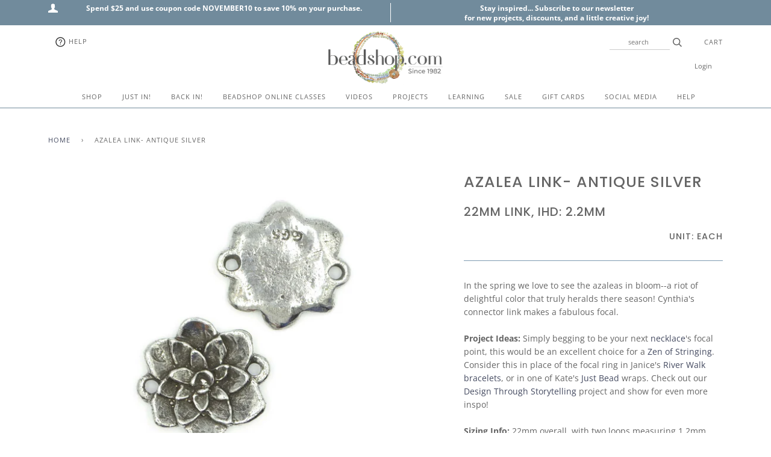

--- FILE ---
content_type: text/html; charset=utf-8
request_url: https://www.beadshop.com/products/azalea-link
body_size: 59869
content:
<!doctype html>
<!--[if lt IE 7]><html class="no-js lt-ie9 lt-ie8 lt-ie7" lang="en"> <![endif]-->
<!--[if IE 7]><html class="no-js lt-ie9 lt-ie8" lang="en"> <![endif]-->
<!--[if IE 8]><html class="no-js lt-ie9" lang="en"> <![endif]-->
<!--[if IE 9 ]><html class="ie9 no-js"> <![endif]-->
<!--[if (gt IE 9)|!(IE)]><!--> <html class="no-js"> <!--<![endif]-->
<head>

  <!-- ======================= Pipeline Theme V4.2 ========================= -->
  <meta charset="utf-8">
  <meta http-equiv="X-UA-Compatible" content="IE=edge,chrome=1">

  
    <link rel="shortcut icon" href="//www.beadshop.com/cdn/shop/files/beadshop-favicon_32x32.png?v=1613718245" type="image/png">
  

  <!-- Title and description ================================================ -->
  <title>
  Azalea Link- Antique Silver &ndash; Beadshop.com
  </title>

  
  <meta name="description" content="In the spring we love to see the azaleas in bloom--a riot of delightful color that truly heralds there season! Cynthia&#39;s connector link makes a fabulous focal.Project Ideas: Simply begging to be your next necklace&#39;s focal point, this would be an excellent choice for a Zen of Stringing. Consider this in place of the foc">
  

  <!-- Product meta ========================================================= -->
  <!-- /snippets/social-meta-tags.liquid -->


  <meta property="og:type" content="product">
  <meta property="og:title" content="Azalea Link- Antique Silver">
  
  <meta property="og:image" content="http://www.beadshop.com/cdn/shop/products/azalea-link_grande.jpg?v=1625255011">
  <meta property="og:image:secure_url" content="https://www.beadshop.com/cdn/shop/products/azalea-link_grande.jpg?v=1625255011">
  
  <meta property="og:price:amount" content="8.95">
  <meta property="og:price:currency" content="USD">


  <meta property="og:description" content="In the spring we love to see the azaleas in bloom--a riot of delightful color that truly heralds there season! Cynthia&#39;s connector link makes a fabulous focal.Project Ideas: Simply begging to be your next necklace&#39;s focal point, this would be an excellent choice for a Zen of Stringing. Consider this in place of the foc">

  <meta property="og:url" content="https://www.beadshop.com/products/azalea-link">
  <meta property="og:site_name" content="Beadshop.com">






  <meta name="twitter:site" content="@beadshopdotcom">


  <meta name="twitter:card" content="product">
  <meta name="twitter:title" content="Azalea Link- Antique Silver">
  <meta name="twitter:description" content="In the spring we love to see the azaleas in bloom--a riot of delightful color that truly heralds there season! Cynthia&#39;s connector link makes a fabulous focal.Project Ideas: Simply begging to be your next necklace&#39;s focal point, this would be an excellent choice for a Zen of Stringing. Consider this in place of the focal ring in Janice&#39;s River Walk bracelets, or in one of Kate&#39;s Just Bead wraps. Check out our Design Through Storytelling project and show for even more inspo!Sizing Info: 22mm overall, with two loops measuring 1.2mm. You can fit up to 2mm leather or surfer cord easily. Made in Asheville, North Carolina. Green Girl Studios pewter pieces are a blend of tin, antimony, and copper.Sold individually.">
  <meta name="twitter:image" content="https://www.beadshop.com/cdn/shop/products/azalea-link_medium.jpg?v=1625255011">
  <meta name="twitter:image:width" content="240">
  <meta name="twitter:image:height" content="240">
  <meta name="twitter:label1" content="Price">
  
  <meta name="twitter:data1" content="$8.95 USD">
  
  <meta name="twitter:label2" content="Brand">
  <meta name="twitter:data2" content="Green Girl Studios">
  



  <!-- Helpers ============================================================== -->
  <link rel="canonical" href="https://www.beadshop.com/products/azalea-link">
  <meta name="viewport" content="width=device-width,initial-scale=1">
  <meta name="theme-color" content="#444a60">

  <!-- CSS ================================================================== -->
  <link href="//www.beadshop.com/cdn/shop/t/106/assets/theme.scss.css?v=7733260641658542241762236107" rel="stylesheet" type="text/css" media="all" />

  <!-- Vendor JS ============================================================ -->
  <script src="//www.beadshop.com/cdn/shop/t/106/assets/vendor.js?v=19349907457483068571750519512" type="text/javascript"></script>

  <!-- /snippets/oldIE-js.liquid -->


<!--[if lt IE 9]>
<script src="//cdnjs.cloudflare.com/ajax/libs/html5shiv/3.7.2/html5shiv.min.js" type="text/javascript"></script>
<script src="//www.beadshop.com/cdn/shop/t/106/assets/respond.min.js?v=52248677837542619231750519512" type="text/javascript"></script>
<script src="//www.beadshop.com/cdn/shop/t/106/assets/background_size_emu.js?v=20512233629963367491750519512" type="text/javascript"></script>
<link href="//www.beadshop.com/cdn/shop/t/106/assets/respond-proxy.html" id="respond-proxy" rel="respond-proxy" />
<link href="//www.beadshop.com/search?q=2321f0922956e8de94b2380ebcc7f656" id="respond-redirect" rel="respond-redirect" />
<script src="//www.beadshop.com/search?q=2321f0922956e8de94b2380ebcc7f656" type="text/javascript"></script>
<![endif]-->



  <script>
    var theme = {
      strings: {
        addToCart: "Add to Cart",
        soldOut: "Sold Out",
        unavailable: "Unavailable",
        join: "Join Now"
      },
      moneyFormat: "\u003cspan class=money\u003e${{amount}} USD\u003c\/span\u003e"
    }
  </script>

  
  

  <!-- /snippets/fonts.liquid -->



  <!-- Header hook for plugins ============================================== -->
  <script>window.performance && window.performance.mark && window.performance.mark('shopify.content_for_header.start');</script><meta name="google-site-verification" content="Z1iKFJWZk-xUy4JIg8KeGAVvJWaV0tFCTcxsu68hfcc">
<meta id="shopify-digital-wallet" name="shopify-digital-wallet" content="/2734555/digital_wallets/dialog">
<meta name="shopify-checkout-api-token" content="b9115610a98982f048e11afdd451139c">
<meta id="in-context-paypal-metadata" data-shop-id="2734555" data-venmo-supported="true" data-environment="production" data-locale="en_US" data-paypal-v4="true" data-currency="USD">
<link rel="alternate" type="application/json+oembed" href="https://www.beadshop.com/products/azalea-link.oembed">
<script async="async" src="/checkouts/internal/preloads.js?locale=en-US"></script>
<link rel="preconnect" href="https://shop.app" crossorigin="anonymous">
<script async="async" src="https://shop.app/checkouts/internal/preloads.js?locale=en-US&shop_id=2734555" crossorigin="anonymous"></script>
<script id="apple-pay-shop-capabilities" type="application/json">{"shopId":2734555,"countryCode":"US","currencyCode":"USD","merchantCapabilities":["supports3DS"],"merchantId":"gid:\/\/shopify\/Shop\/2734555","merchantName":"Beadshop.com","requiredBillingContactFields":["postalAddress","email","phone"],"requiredShippingContactFields":["postalAddress","email","phone"],"shippingType":"shipping","supportedNetworks":["visa","masterCard","amex","discover","elo","jcb"],"total":{"type":"pending","label":"Beadshop.com","amount":"1.00"},"shopifyPaymentsEnabled":true,"supportsSubscriptions":true}</script>
<script id="shopify-features" type="application/json">{"accessToken":"b9115610a98982f048e11afdd451139c","betas":["rich-media-storefront-analytics"],"domain":"www.beadshop.com","predictiveSearch":true,"shopId":2734555,"locale":"en"}</script>
<script>var Shopify = Shopify || {};
Shopify.shop = "beadshop-com.myshopify.com";
Shopify.locale = "en";
Shopify.currency = {"active":"USD","rate":"1.0"};
Shopify.country = "US";
Shopify.theme = {"name":"3.9.20 Pipeline with scroll MegaNav 8... - Adam 2","id":134672416816,"schema_name":"Pipeline","schema_version":"4.2","theme_store_id":null,"role":"main"};
Shopify.theme.handle = "null";
Shopify.theme.style = {"id":null,"handle":null};
Shopify.cdnHost = "www.beadshop.com/cdn";
Shopify.routes = Shopify.routes || {};
Shopify.routes.root = "/";</script>
<script type="module">!function(o){(o.Shopify=o.Shopify||{}).modules=!0}(window);</script>
<script>!function(o){function n(){var o=[];function n(){o.push(Array.prototype.slice.apply(arguments))}return n.q=o,n}var t=o.Shopify=o.Shopify||{};t.loadFeatures=n(),t.autoloadFeatures=n()}(window);</script>
<script>
  window.ShopifyPay = window.ShopifyPay || {};
  window.ShopifyPay.apiHost = "shop.app\/pay";
  window.ShopifyPay.redirectState = null;
</script>
<script id="shop-js-analytics" type="application/json">{"pageType":"product"}</script>
<script defer="defer" async type="module" src="//www.beadshop.com/cdn/shopifycloud/shop-js/modules/v2/client.init-shop-cart-sync_DRRuZ9Jb.en.esm.js"></script>
<script defer="defer" async type="module" src="//www.beadshop.com/cdn/shopifycloud/shop-js/modules/v2/chunk.common_Bq80O0pE.esm.js"></script>
<script type="module">
  await import("//www.beadshop.com/cdn/shopifycloud/shop-js/modules/v2/client.init-shop-cart-sync_DRRuZ9Jb.en.esm.js");
await import("//www.beadshop.com/cdn/shopifycloud/shop-js/modules/v2/chunk.common_Bq80O0pE.esm.js");

  window.Shopify.SignInWithShop?.initShopCartSync?.({"fedCMEnabled":true,"windoidEnabled":true});

</script>
<script>
  window.Shopify = window.Shopify || {};
  if (!window.Shopify.featureAssets) window.Shopify.featureAssets = {};
  window.Shopify.featureAssets['shop-js'] = {"shop-cart-sync":["modules/v2/client.shop-cart-sync_CY6GlUyO.en.esm.js","modules/v2/chunk.common_Bq80O0pE.esm.js"],"init-fed-cm":["modules/v2/client.init-fed-cm_rCPA2mwL.en.esm.js","modules/v2/chunk.common_Bq80O0pE.esm.js"],"shop-button":["modules/v2/client.shop-button_BbiiMs1V.en.esm.js","modules/v2/chunk.common_Bq80O0pE.esm.js"],"init-windoid":["modules/v2/client.init-windoid_CeH2ldPv.en.esm.js","modules/v2/chunk.common_Bq80O0pE.esm.js"],"init-shop-cart-sync":["modules/v2/client.init-shop-cart-sync_DRRuZ9Jb.en.esm.js","modules/v2/chunk.common_Bq80O0pE.esm.js"],"shop-cash-offers":["modules/v2/client.shop-cash-offers_DA_Qgce8.en.esm.js","modules/v2/chunk.common_Bq80O0pE.esm.js","modules/v2/chunk.modal_OrVZAp2A.esm.js"],"init-shop-email-lookup-coordinator":["modules/v2/client.init-shop-email-lookup-coordinator_Boi2XQpp.en.esm.js","modules/v2/chunk.common_Bq80O0pE.esm.js"],"shop-toast-manager":["modules/v2/client.shop-toast-manager_DFZ6KygB.en.esm.js","modules/v2/chunk.common_Bq80O0pE.esm.js"],"avatar":["modules/v2/client.avatar_BTnouDA3.en.esm.js"],"pay-button":["modules/v2/client.pay-button_Dggf_qxG.en.esm.js","modules/v2/chunk.common_Bq80O0pE.esm.js"],"init-customer-accounts-sign-up":["modules/v2/client.init-customer-accounts-sign-up_DBLY8aTL.en.esm.js","modules/v2/client.shop-login-button_DXWcN-dk.en.esm.js","modules/v2/chunk.common_Bq80O0pE.esm.js","modules/v2/chunk.modal_OrVZAp2A.esm.js"],"shop-login-button":["modules/v2/client.shop-login-button_DXWcN-dk.en.esm.js","modules/v2/chunk.common_Bq80O0pE.esm.js","modules/v2/chunk.modal_OrVZAp2A.esm.js"],"init-shop-for-new-customer-accounts":["modules/v2/client.init-shop-for-new-customer-accounts_C4srtWVy.en.esm.js","modules/v2/client.shop-login-button_DXWcN-dk.en.esm.js","modules/v2/chunk.common_Bq80O0pE.esm.js","modules/v2/chunk.modal_OrVZAp2A.esm.js"],"init-customer-accounts":["modules/v2/client.init-customer-accounts_B87wJPkU.en.esm.js","modules/v2/client.shop-login-button_DXWcN-dk.en.esm.js","modules/v2/chunk.common_Bq80O0pE.esm.js","modules/v2/chunk.modal_OrVZAp2A.esm.js"],"shop-follow-button":["modules/v2/client.shop-follow-button_73Y7kLC8.en.esm.js","modules/v2/chunk.common_Bq80O0pE.esm.js","modules/v2/chunk.modal_OrVZAp2A.esm.js"],"checkout-modal":["modules/v2/client.checkout-modal_cwDmpVG-.en.esm.js","modules/v2/chunk.common_Bq80O0pE.esm.js","modules/v2/chunk.modal_OrVZAp2A.esm.js"],"lead-capture":["modules/v2/client.lead-capture_BhKPkfCX.en.esm.js","modules/v2/chunk.common_Bq80O0pE.esm.js","modules/v2/chunk.modal_OrVZAp2A.esm.js"],"shop-login":["modules/v2/client.shop-login_DUQNAY7C.en.esm.js","modules/v2/chunk.common_Bq80O0pE.esm.js","modules/v2/chunk.modal_OrVZAp2A.esm.js"],"payment-terms":["modules/v2/client.payment-terms_vFzUuRO4.en.esm.js","modules/v2/chunk.common_Bq80O0pE.esm.js","modules/v2/chunk.modal_OrVZAp2A.esm.js"]};
</script>
<script>(function() {
  var isLoaded = false;
  function asyncLoad() {
    if (isLoaded) return;
    isLoaded = true;
    var urls = ["\/\/satcb.azureedge.net\/Scripts\/satcb.min.js?shop=beadshop-com.myshopify.com","https:\/\/accessibly.apps.onthemapmarketing.com\/public\/widget\/run.js?shop=beadshop-com.myshopify.com","https:\/\/accessibly.onthemapmarketing.com\/public\/widget\/run.js?shop=beadshop-com.myshopify.com","https:\/\/static.dla.group\/dm-timer.js?shop=beadshop-com.myshopify.com","\/\/www.beadshop.com\/cdn\/shop\/t\/99\/assets\/ssw-empty.js?16617\u0026shop=beadshop-com.myshopify.com","\/\/searchanise-ef84.kxcdn.com\/widgets\/shopify\/init.js?a=6N8U3M5f5Y\u0026shop=beadshop-com.myshopify.com"];
    for (var i = 0; i < urls.length; i++) {
      var s = document.createElement('script');
      s.type = 'text/javascript';
      s.async = true;
      s.src = urls[i];
      var x = document.getElementsByTagName('script')[0];
      x.parentNode.insertBefore(s, x);
    }
  };
  if(window.attachEvent) {
    window.attachEvent('onload', asyncLoad);
  } else {
    window.addEventListener('load', asyncLoad, false);
  }
})();</script>
<script id="__st">var __st={"a":2734555,"offset":-28800,"reqid":"e3d9e3fe-c5df-45f2-a6c0-eb52be72c1b1-1763563546","pageurl":"www.beadshop.com\/products\/azalea-link","u":"fd29dd55d873","p":"product","rtyp":"product","rid":6635188387888};</script>
<script>window.ShopifyPaypalV4VisibilityTracking = true;</script>
<script id="captcha-bootstrap">!function(){'use strict';const t='contact',e='account',n='new_comment',o=[[t,t],['blogs',n],['comments',n],[t,'customer']],c=[[e,'customer_login'],[e,'guest_login'],[e,'recover_customer_password'],[e,'create_customer']],r=t=>t.map((([t,e])=>`form[action*='/${t}']:not([data-nocaptcha='true']) input[name='form_type'][value='${e}']`)).join(','),a=t=>()=>t?[...document.querySelectorAll(t)].map((t=>t.form)):[];function s(){const t=[...o],e=r(t);return a(e)}const i='password',u='form_key',d=['recaptcha-v3-token','g-recaptcha-response','h-captcha-response',i],f=()=>{try{return window.sessionStorage}catch{return}},m='__shopify_v',_=t=>t.elements[u];function p(t,e,n=!1){try{const o=window.sessionStorage,c=JSON.parse(o.getItem(e)),{data:r}=function(t){const{data:e,action:n}=t;return t[m]||n?{data:e,action:n}:{data:t,action:n}}(c);for(const[e,n]of Object.entries(r))t.elements[e]&&(t.elements[e].value=n);n&&o.removeItem(e)}catch(o){console.error('form repopulation failed',{error:o})}}const l='form_type',E='cptcha';function T(t){t.dataset[E]=!0}const w=window,h=w.document,L='Shopify',v='ce_forms',y='captcha';let A=!1;((t,e)=>{const n=(g='f06e6c50-85a8-45c8-87d0-21a2b65856fe',I='https://cdn.shopify.com/shopifycloud/storefront-forms-hcaptcha/ce_storefront_forms_captcha_hcaptcha.v1.5.2.iife.js',D={infoText:'Protected by hCaptcha',privacyText:'Privacy',termsText:'Terms'},(t,e,n)=>{const o=w[L][v],c=o.bindForm;if(c)return c(t,g,e,D).then(n);var r;o.q.push([[t,g,e,D],n]),r=I,A||(h.body.append(Object.assign(h.createElement('script'),{id:'captcha-provider',async:!0,src:r})),A=!0)});var g,I,D;w[L]=w[L]||{},w[L][v]=w[L][v]||{},w[L][v].q=[],w[L][y]=w[L][y]||{},w[L][y].protect=function(t,e){n(t,void 0,e),T(t)},Object.freeze(w[L][y]),function(t,e,n,w,h,L){const[v,y,A,g]=function(t,e,n){const i=e?o:[],u=t?c:[],d=[...i,...u],f=r(d),m=r(i),_=r(d.filter((([t,e])=>n.includes(e))));return[a(f),a(m),a(_),s()]}(w,h,L),I=t=>{const e=t.target;return e instanceof HTMLFormElement?e:e&&e.form},D=t=>v().includes(t);t.addEventListener('submit',(t=>{const e=I(t);if(!e)return;const n=D(e)&&!e.dataset.hcaptchaBound&&!e.dataset.recaptchaBound,o=_(e),c=g().includes(e)&&(!o||!o.value);(n||c)&&t.preventDefault(),c&&!n&&(function(t){try{if(!f())return;!function(t){const e=f();if(!e)return;const n=_(t);if(!n)return;const o=n.value;o&&e.removeItem(o)}(t);const e=Array.from(Array(32),(()=>Math.random().toString(36)[2])).join('');!function(t,e){_(t)||t.append(Object.assign(document.createElement('input'),{type:'hidden',name:u})),t.elements[u].value=e}(t,e),function(t,e){const n=f();if(!n)return;const o=[...t.querySelectorAll(`input[type='${i}']`)].map((({name:t})=>t)),c=[...d,...o],r={};for(const[a,s]of new FormData(t).entries())c.includes(a)||(r[a]=s);n.setItem(e,JSON.stringify({[m]:1,action:t.action,data:r}))}(t,e)}catch(e){console.error('failed to persist form',e)}}(e),e.submit())}));const S=(t,e)=>{t&&!t.dataset[E]&&(n(t,e.some((e=>e===t))),T(t))};for(const o of['focusin','change'])t.addEventListener(o,(t=>{const e=I(t);D(e)&&S(e,y())}));const B=e.get('form_key'),M=e.get(l),P=B&&M;t.addEventListener('DOMContentLoaded',(()=>{const t=y();if(P)for(const e of t)e.elements[l].value===M&&p(e,B);[...new Set([...A(),...v().filter((t=>'true'===t.dataset.shopifyCaptcha))])].forEach((e=>S(e,t)))}))}(h,new URLSearchParams(w.location.search),n,t,e,['guest_login'])})(!0,!0)}();</script>
<script integrity="sha256-52AcMU7V7pcBOXWImdc/TAGTFKeNjmkeM1Pvks/DTgc=" data-source-attribution="shopify.loadfeatures" defer="defer" src="//www.beadshop.com/cdn/shopifycloud/storefront/assets/storefront/load_feature-81c60534.js" crossorigin="anonymous"></script>
<script crossorigin="anonymous" defer="defer" src="//www.beadshop.com/cdn/shopifycloud/storefront/assets/shopify_pay/storefront-65b4c6d7.js?v=20250812"></script>
<script data-source-attribution="shopify.dynamic_checkout.dynamic.init">var Shopify=Shopify||{};Shopify.PaymentButton=Shopify.PaymentButton||{isStorefrontPortableWallets:!0,init:function(){window.Shopify.PaymentButton.init=function(){};var t=document.createElement("script");t.src="https://www.beadshop.com/cdn/shopifycloud/portable-wallets/latest/portable-wallets.en.js",t.type="module",document.head.appendChild(t)}};
</script>
<script data-source-attribution="shopify.dynamic_checkout.buyer_consent">
  function portableWalletsHideBuyerConsent(e){var t=document.getElementById("shopify-buyer-consent"),n=document.getElementById("shopify-subscription-policy-button");t&&n&&(t.classList.add("hidden"),t.setAttribute("aria-hidden","true"),n.removeEventListener("click",e))}function portableWalletsShowBuyerConsent(e){var t=document.getElementById("shopify-buyer-consent"),n=document.getElementById("shopify-subscription-policy-button");t&&n&&(t.classList.remove("hidden"),t.removeAttribute("aria-hidden"),n.addEventListener("click",e))}window.Shopify?.PaymentButton&&(window.Shopify.PaymentButton.hideBuyerConsent=portableWalletsHideBuyerConsent,window.Shopify.PaymentButton.showBuyerConsent=portableWalletsShowBuyerConsent);
</script>
<script data-source-attribution="shopify.dynamic_checkout.cart.bootstrap">document.addEventListener("DOMContentLoaded",(function(){function t(){return document.querySelector("shopify-accelerated-checkout-cart, shopify-accelerated-checkout")}if(t())Shopify.PaymentButton.init();else{new MutationObserver((function(e,n){t()&&(Shopify.PaymentButton.init(),n.disconnect())})).observe(document.body,{childList:!0,subtree:!0})}}));
</script>
<script id='scb4127' type='text/javascript' async='' src='https://www.beadshop.com/cdn/shopifycloud/privacy-banner/storefront-banner.js'></script><link id="shopify-accelerated-checkout-styles" rel="stylesheet" media="screen" href="https://www.beadshop.com/cdn/shopifycloud/portable-wallets/latest/accelerated-checkout-backwards-compat.css" crossorigin="anonymous">
<style id="shopify-accelerated-checkout-cart">
        #shopify-buyer-consent {
  margin-top: 1em;
  display: inline-block;
  width: 100%;
}

#shopify-buyer-consent.hidden {
  display: none;
}

#shopify-subscription-policy-button {
  background: none;
  border: none;
  padding: 0;
  text-decoration: underline;
  font-size: inherit;
  cursor: pointer;
}

#shopify-subscription-policy-button::before {
  box-shadow: none;
}

      </style>

<script>window.performance && window.performance.mark && window.performance.mark('shopify.content_for_header.end');</script>

<script>window.BOLD = window.BOLD || {};
    window.BOLD.common = window.BOLD.common || {};
    window.BOLD.common.Shopify = window.BOLD.common.Shopify || {};
    window.BOLD.common.Shopify.shop = {
      domain: 'www.beadshop.com',
      permanent_domain: 'beadshop-com.myshopify.com',
      url: 'https://www.beadshop.com',
      secure_url: 'https://www.beadshop.com',
      money_format: "\u003cspan class=money\u003e${{amount}} USD\u003c\/span\u003e",
      currency: "USD"
    };
    window.BOLD.common.Shopify.customer = {
      id: null,
      tags: null,
    };
    window.BOLD.common.Shopify.cart = {"note":null,"attributes":{},"original_total_price":0,"total_price":0,"total_discount":0,"total_weight":0.0,"item_count":0,"items":[],"requires_shipping":false,"currency":"USD","items_subtotal_price":0,"cart_level_discount_applications":[],"checkout_charge_amount":0};
    window.BOLD.common.template = 'product';window.BOLD.common.Shopify.formatMoney = function(money, format) {
        function n(t, e) {
            return "undefined" == typeof t ? e : t
        }
        function r(t, e, r, i) {
            if (e = n(e, 2),
                r = n(r, ","),
                i = n(i, "."),
            isNaN(t) || null == t)
                return 0;
            t = (t / 100).toFixed(e);
            var o = t.split(".")
                , a = o[0].replace(/(\d)(?=(\d\d\d)+(?!\d))/g, "$1" + r)
                , s = o[1] ? i + o[1] : "";
            return a + s
        }
        "string" == typeof money && (money = money.replace(".", ""));
        var i = ""
            , o = /\{\{\s*(\w+)\s*\}\}/
            , a = format || window.BOLD.common.Shopify.shop.money_format || window.Shopify.money_format || "$ {{ amount }}";
        switch (a.match(o)[1]) {
            case "amount":
                i = r(money, 2, ",", ".");
                break;
            case "amount_no_decimals":
                i = r(money, 0, ",", ".");
                break;
            case "amount_with_comma_separator":
                i = r(money, 2, ".", ",");
                break;
            case "amount_no_decimals_with_comma_separator":
                i = r(money, 0, ".", ",");
                break;
            case "amount_with_space_separator":
                i = r(money, 2, " ", ",");
                break;
            case "amount_no_decimals_with_space_separator":
                i = r(money, 0, " ", ",");
                break;
            case "amount_with_apostrophe_separator":
                i = r(money, 2, "'", ".");
                break;
        }
        return a.replace(o, i);
    };
    window.BOLD.common.Shopify.saveProduct = function (handle, product) {
      if (typeof handle === 'string' && typeof window.BOLD.common.Shopify.products[handle] === 'undefined') {
        if (typeof product === 'number') {
          window.BOLD.common.Shopify.handles[product] = handle;
          product = { id: product };
        }
        window.BOLD.common.Shopify.products[handle] = product;
      }
    };
    window.BOLD.common.Shopify.saveVariant = function (variant_id, variant) {
      if (typeof variant_id === 'number' && typeof window.BOLD.common.Shopify.variants[variant_id] === 'undefined') {
        window.BOLD.common.Shopify.variants[variant_id] = variant;
      }
    };window.BOLD.common.Shopify.products = window.BOLD.common.Shopify.products || {};
    window.BOLD.common.Shopify.variants = window.BOLD.common.Shopify.variants || {};
    window.BOLD.common.Shopify.handles = window.BOLD.common.Shopify.handles || {};window.BOLD.common.Shopify.handle = "azalea-link"
window.BOLD.common.Shopify.saveProduct("azalea-link", 6635188387888);window.BOLD.common.Shopify.saveVariant(39599497019440, { product_id: 6635188387888, product_handle: "azalea-link", price: 895, group_id: '', csp_metafield: {}});window.BOLD.apps_installed = {"Currency":1,"Product Discount":1} || {};window.BOLD.common.Shopify.metafields = window.BOLD.common.Shopify.metafields || {};window.BOLD.common.Shopify.metafields["bold_rp"] = {};window.BOLD.common.Shopify.metafields["bold_csp_defaults"] = {};</script><!--begin-bc-sf-filter-css-->
  <style data-id="bc-sf-filter-style" type="text/css">
      #bc-sf-filter-options-wrapper .bc-sf-filter-option-block .bc-sf-filter-block-title h3,
      #bc-sf-filter-tree-h .bc-sf-filter-option-block .bc-sf-filter-block-title a {color: rgba(85,86,86,1) !important;text-transform: lowercase !important;}
      #bc-sf-filter-options-wrapper .bc-sf-filter-option-block .bc-sf-filter-block-content ul li a,
      #bc-sf-filter-tree-h .bc-sf-filter-option-block .bc-sf-filter-block-content ul li a {color: rgba(85,86,86,1) !important;}
      #bc-sf-filter-tree-mobile button {color: rgba(255,255,255,1) !important;font-weight: 500 !important;text-transform: capitalize !important;background: rgba(168,156,145,1) !important;}
    </style><link href="//www.beadshop.com/cdn/shop/t/106/assets/bc-sf-filter.scss.css?v=86326688483708523391750613493" rel="stylesheet" type="text/css" media="all" />

<!--end-bc-sf-filter-css-->


 <!-- BEGIN app block: shopify://apps/seoant-ai-seo/blocks/seoant-core/8e57283b-dcb0-4f7b-a947-fb5c57a0d59d -->
<!--SEOAnt Core By SEOAnt Teams, v0.1.6 START -->







    <!-- BEGIN app snippet: Product-JSON-LD --><!-- END app snippet -->


<!-- SON-LD generated By SEOAnt END -->



<!-- Start : SEOAnt BrokenLink Redirect --><script type="text/javascript">
    !function(t){var e={};function r(n){if(e[n])return e[n].exports;var o=e[n]={i:n,l:!1,exports:{}};return t[n].call(o.exports,o,o.exports,r),o.l=!0,o.exports}r.m=t,r.c=e,r.d=function(t,e,n){r.o(t,e)||Object.defineProperty(t,e,{enumerable:!0,get:n})},r.r=function(t){"undefined"!==typeof Symbol&&Symbol.toStringTag&&Object.defineProperty(t,Symbol.toStringTag,{value:"Module"}),Object.defineProperty(t,"__esModule",{value:!0})},r.t=function(t,e){if(1&e&&(t=r(t)),8&e)return t;if(4&e&&"object"===typeof t&&t&&t.__esModule)return t;var n=Object.create(null);if(r.r(n),Object.defineProperty(n,"default",{enumerable:!0,value:t}),2&e&&"string"!=typeof t)for(var o in t)r.d(n,o,function(e){return t[e]}.bind(null,o));return n},r.n=function(t){var e=t&&t.__esModule?function(){return t.default}:function(){return t};return r.d(e,"a",e),e},r.o=function(t,e){return Object.prototype.hasOwnProperty.call(t,e)},r.p="",r(r.s=11)}([function(t,e,r){"use strict";var n=r(2),o=Object.prototype.toString;function i(t){return"[object Array]"===o.call(t)}function a(t){return"undefined"===typeof t}function u(t){return null!==t&&"object"===typeof t}function s(t){return"[object Function]"===o.call(t)}function c(t,e){if(null!==t&&"undefined"!==typeof t)if("object"!==typeof t&&(t=[t]),i(t))for(var r=0,n=t.length;r<n;r++)e.call(null,t[r],r,t);else for(var o in t)Object.prototype.hasOwnProperty.call(t,o)&&e.call(null,t[o],o,t)}t.exports={isArray:i,isArrayBuffer:function(t){return"[object ArrayBuffer]"===o.call(t)},isBuffer:function(t){return null!==t&&!a(t)&&null!==t.constructor&&!a(t.constructor)&&"function"===typeof t.constructor.isBuffer&&t.constructor.isBuffer(t)},isFormData:function(t){return"undefined"!==typeof FormData&&t instanceof FormData},isArrayBufferView:function(t){return"undefined"!==typeof ArrayBuffer&&ArrayBuffer.isView?ArrayBuffer.isView(t):t&&t.buffer&&t.buffer instanceof ArrayBuffer},isString:function(t){return"string"===typeof t},isNumber:function(t){return"number"===typeof t},isObject:u,isUndefined:a,isDate:function(t){return"[object Date]"===o.call(t)},isFile:function(t){return"[object File]"===o.call(t)},isBlob:function(t){return"[object Blob]"===o.call(t)},isFunction:s,isStream:function(t){return u(t)&&s(t.pipe)},isURLSearchParams:function(t){return"undefined"!==typeof URLSearchParams&&t instanceof URLSearchParams},isStandardBrowserEnv:function(){return("undefined"===typeof navigator||"ReactNative"!==navigator.product&&"NativeScript"!==navigator.product&&"NS"!==navigator.product)&&("undefined"!==typeof window&&"undefined"!==typeof document)},forEach:c,merge:function t(){var e={};function r(r,n){"object"===typeof e[n]&&"object"===typeof r?e[n]=t(e[n],r):e[n]=r}for(var n=0,o=arguments.length;n<o;n++)c(arguments[n],r);return e},deepMerge:function t(){var e={};function r(r,n){"object"===typeof e[n]&&"object"===typeof r?e[n]=t(e[n],r):e[n]="object"===typeof r?t({},r):r}for(var n=0,o=arguments.length;n<o;n++)c(arguments[n],r);return e},extend:function(t,e,r){return c(e,(function(e,o){t[o]=r&&"function"===typeof e?n(e,r):e})),t},trim:function(t){return t.replace(/^\s*/,"").replace(/\s*$/,"")}}},function(t,e,r){t.exports=r(12)},function(t,e,r){"use strict";t.exports=function(t,e){return function(){for(var r=new Array(arguments.length),n=0;n<r.length;n++)r[n]=arguments[n];return t.apply(e,r)}}},function(t,e,r){"use strict";var n=r(0);function o(t){return encodeURIComponent(t).replace(/%40/gi,"@").replace(/%3A/gi,":").replace(/%24/g,"$").replace(/%2C/gi,",").replace(/%20/g,"+").replace(/%5B/gi,"[").replace(/%5D/gi,"]")}t.exports=function(t,e,r){if(!e)return t;var i;if(r)i=r(e);else if(n.isURLSearchParams(e))i=e.toString();else{var a=[];n.forEach(e,(function(t,e){null!==t&&"undefined"!==typeof t&&(n.isArray(t)?e+="[]":t=[t],n.forEach(t,(function(t){n.isDate(t)?t=t.toISOString():n.isObject(t)&&(t=JSON.stringify(t)),a.push(o(e)+"="+o(t))})))})),i=a.join("&")}if(i){var u=t.indexOf("#");-1!==u&&(t=t.slice(0,u)),t+=(-1===t.indexOf("?")?"?":"&")+i}return t}},function(t,e,r){"use strict";t.exports=function(t){return!(!t||!t.__CANCEL__)}},function(t,e,r){"use strict";(function(e){var n=r(0),o=r(19),i={"Content-Type":"application/x-www-form-urlencoded"};function a(t,e){!n.isUndefined(t)&&n.isUndefined(t["Content-Type"])&&(t["Content-Type"]=e)}var u={adapter:function(){var t;return("undefined"!==typeof XMLHttpRequest||"undefined"!==typeof e&&"[object process]"===Object.prototype.toString.call(e))&&(t=r(6)),t}(),transformRequest:[function(t,e){return o(e,"Accept"),o(e,"Content-Type"),n.isFormData(t)||n.isArrayBuffer(t)||n.isBuffer(t)||n.isStream(t)||n.isFile(t)||n.isBlob(t)?t:n.isArrayBufferView(t)?t.buffer:n.isURLSearchParams(t)?(a(e,"application/x-www-form-urlencoded;charset=utf-8"),t.toString()):n.isObject(t)?(a(e,"application/json;charset=utf-8"),JSON.stringify(t)):t}],transformResponse:[function(t){if("string"===typeof t)try{t=JSON.parse(t)}catch(e){}return t}],timeout:0,xsrfCookieName:"XSRF-TOKEN",xsrfHeaderName:"X-XSRF-TOKEN",maxContentLength:-1,validateStatus:function(t){return t>=200&&t<300},headers:{common:{Accept:"application/json, text/plain, */*"}}};n.forEach(["delete","get","head"],(function(t){u.headers[t]={}})),n.forEach(["post","put","patch"],(function(t){u.headers[t]=n.merge(i)})),t.exports=u}).call(this,r(18))},function(t,e,r){"use strict";var n=r(0),o=r(20),i=r(3),a=r(22),u=r(25),s=r(26),c=r(7);t.exports=function(t){return new Promise((function(e,f){var l=t.data,p=t.headers;n.isFormData(l)&&delete p["Content-Type"];var h=new XMLHttpRequest;if(t.auth){var d=t.auth.username||"",m=t.auth.password||"";p.Authorization="Basic "+btoa(d+":"+m)}var y=a(t.baseURL,t.url);if(h.open(t.method.toUpperCase(),i(y,t.params,t.paramsSerializer),!0),h.timeout=t.timeout,h.onreadystatechange=function(){if(h&&4===h.readyState&&(0!==h.status||h.responseURL&&0===h.responseURL.indexOf("file:"))){var r="getAllResponseHeaders"in h?u(h.getAllResponseHeaders()):null,n={data:t.responseType&&"text"!==t.responseType?h.response:h.responseText,status:h.status,statusText:h.statusText,headers:r,config:t,request:h};o(e,f,n),h=null}},h.onabort=function(){h&&(f(c("Request aborted",t,"ECONNABORTED",h)),h=null)},h.onerror=function(){f(c("Network Error",t,null,h)),h=null},h.ontimeout=function(){var e="timeout of "+t.timeout+"ms exceeded";t.timeoutErrorMessage&&(e=t.timeoutErrorMessage),f(c(e,t,"ECONNABORTED",h)),h=null},n.isStandardBrowserEnv()){var v=r(27),g=(t.withCredentials||s(y))&&t.xsrfCookieName?v.read(t.xsrfCookieName):void 0;g&&(p[t.xsrfHeaderName]=g)}if("setRequestHeader"in h&&n.forEach(p,(function(t,e){"undefined"===typeof l&&"content-type"===e.toLowerCase()?delete p[e]:h.setRequestHeader(e,t)})),n.isUndefined(t.withCredentials)||(h.withCredentials=!!t.withCredentials),t.responseType)try{h.responseType=t.responseType}catch(w){if("json"!==t.responseType)throw w}"function"===typeof t.onDownloadProgress&&h.addEventListener("progress",t.onDownloadProgress),"function"===typeof t.onUploadProgress&&h.upload&&h.upload.addEventListener("progress",t.onUploadProgress),t.cancelToken&&t.cancelToken.promise.then((function(t){h&&(h.abort(),f(t),h=null)})),void 0===l&&(l=null),h.send(l)}))}},function(t,e,r){"use strict";var n=r(21);t.exports=function(t,e,r,o,i){var a=new Error(t);return n(a,e,r,o,i)}},function(t,e,r){"use strict";var n=r(0);t.exports=function(t,e){e=e||{};var r={},o=["url","method","params","data"],i=["headers","auth","proxy"],a=["baseURL","url","transformRequest","transformResponse","paramsSerializer","timeout","withCredentials","adapter","responseType","xsrfCookieName","xsrfHeaderName","onUploadProgress","onDownloadProgress","maxContentLength","validateStatus","maxRedirects","httpAgent","httpsAgent","cancelToken","socketPath"];n.forEach(o,(function(t){"undefined"!==typeof e[t]&&(r[t]=e[t])})),n.forEach(i,(function(o){n.isObject(e[o])?r[o]=n.deepMerge(t[o],e[o]):"undefined"!==typeof e[o]?r[o]=e[o]:n.isObject(t[o])?r[o]=n.deepMerge(t[o]):"undefined"!==typeof t[o]&&(r[o]=t[o])})),n.forEach(a,(function(n){"undefined"!==typeof e[n]?r[n]=e[n]:"undefined"!==typeof t[n]&&(r[n]=t[n])}));var u=o.concat(i).concat(a),s=Object.keys(e).filter((function(t){return-1===u.indexOf(t)}));return n.forEach(s,(function(n){"undefined"!==typeof e[n]?r[n]=e[n]:"undefined"!==typeof t[n]&&(r[n]=t[n])})),r}},function(t,e,r){"use strict";function n(t){this.message=t}n.prototype.toString=function(){return"Cancel"+(this.message?": "+this.message:"")},n.prototype.__CANCEL__=!0,t.exports=n},function(t,e,r){t.exports=r(13)},function(t,e,r){t.exports=r(30)},function(t,e,r){var n=function(t){"use strict";var e=Object.prototype,r=e.hasOwnProperty,n="function"===typeof Symbol?Symbol:{},o=n.iterator||"@@iterator",i=n.asyncIterator||"@@asyncIterator",a=n.toStringTag||"@@toStringTag";function u(t,e,r){return Object.defineProperty(t,e,{value:r,enumerable:!0,configurable:!0,writable:!0}),t[e]}try{u({},"")}catch(S){u=function(t,e,r){return t[e]=r}}function s(t,e,r,n){var o=e&&e.prototype instanceof l?e:l,i=Object.create(o.prototype),a=new L(n||[]);return i._invoke=function(t,e,r){var n="suspendedStart";return function(o,i){if("executing"===n)throw new Error("Generator is already running");if("completed"===n){if("throw"===o)throw i;return j()}for(r.method=o,r.arg=i;;){var a=r.delegate;if(a){var u=x(a,r);if(u){if(u===f)continue;return u}}if("next"===r.method)r.sent=r._sent=r.arg;else if("throw"===r.method){if("suspendedStart"===n)throw n="completed",r.arg;r.dispatchException(r.arg)}else"return"===r.method&&r.abrupt("return",r.arg);n="executing";var s=c(t,e,r);if("normal"===s.type){if(n=r.done?"completed":"suspendedYield",s.arg===f)continue;return{value:s.arg,done:r.done}}"throw"===s.type&&(n="completed",r.method="throw",r.arg=s.arg)}}}(t,r,a),i}function c(t,e,r){try{return{type:"normal",arg:t.call(e,r)}}catch(S){return{type:"throw",arg:S}}}t.wrap=s;var f={};function l(){}function p(){}function h(){}var d={};d[o]=function(){return this};var m=Object.getPrototypeOf,y=m&&m(m(T([])));y&&y!==e&&r.call(y,o)&&(d=y);var v=h.prototype=l.prototype=Object.create(d);function g(t){["next","throw","return"].forEach((function(e){u(t,e,(function(t){return this._invoke(e,t)}))}))}function w(t,e){var n;this._invoke=function(o,i){function a(){return new e((function(n,a){!function n(o,i,a,u){var s=c(t[o],t,i);if("throw"!==s.type){var f=s.arg,l=f.value;return l&&"object"===typeof l&&r.call(l,"__await")?e.resolve(l.__await).then((function(t){n("next",t,a,u)}),(function(t){n("throw",t,a,u)})):e.resolve(l).then((function(t){f.value=t,a(f)}),(function(t){return n("throw",t,a,u)}))}u(s.arg)}(o,i,n,a)}))}return n=n?n.then(a,a):a()}}function x(t,e){var r=t.iterator[e.method];if(void 0===r){if(e.delegate=null,"throw"===e.method){if(t.iterator.return&&(e.method="return",e.arg=void 0,x(t,e),"throw"===e.method))return f;e.method="throw",e.arg=new TypeError("The iterator does not provide a 'throw' method")}return f}var n=c(r,t.iterator,e.arg);if("throw"===n.type)return e.method="throw",e.arg=n.arg,e.delegate=null,f;var o=n.arg;return o?o.done?(e[t.resultName]=o.value,e.next=t.nextLoc,"return"!==e.method&&(e.method="next",e.arg=void 0),e.delegate=null,f):o:(e.method="throw",e.arg=new TypeError("iterator result is not an object"),e.delegate=null,f)}function b(t){var e={tryLoc:t[0]};1 in t&&(e.catchLoc=t[1]),2 in t&&(e.finallyLoc=t[2],e.afterLoc=t[3]),this.tryEntries.push(e)}function E(t){var e=t.completion||{};e.type="normal",delete e.arg,t.completion=e}function L(t){this.tryEntries=[{tryLoc:"root"}],t.forEach(b,this),this.reset(!0)}function T(t){if(t){var e=t[o];if(e)return e.call(t);if("function"===typeof t.next)return t;if(!isNaN(t.length)){var n=-1,i=function e(){for(;++n<t.length;)if(r.call(t,n))return e.value=t[n],e.done=!1,e;return e.value=void 0,e.done=!0,e};return i.next=i}}return{next:j}}function j(){return{value:void 0,done:!0}}return p.prototype=v.constructor=h,h.constructor=p,p.displayName=u(h,a,"GeneratorFunction"),t.isGeneratorFunction=function(t){var e="function"===typeof t&&t.constructor;return!!e&&(e===p||"GeneratorFunction"===(e.displayName||e.name))},t.mark=function(t){return Object.setPrototypeOf?Object.setPrototypeOf(t,h):(t.__proto__=h,u(t,a,"GeneratorFunction")),t.prototype=Object.create(v),t},t.awrap=function(t){return{__await:t}},g(w.prototype),w.prototype[i]=function(){return this},t.AsyncIterator=w,t.async=function(e,r,n,o,i){void 0===i&&(i=Promise);var a=new w(s(e,r,n,o),i);return t.isGeneratorFunction(r)?a:a.next().then((function(t){return t.done?t.value:a.next()}))},g(v),u(v,a,"Generator"),v[o]=function(){return this},v.toString=function(){return"[object Generator]"},t.keys=function(t){var e=[];for(var r in t)e.push(r);return e.reverse(),function r(){for(;e.length;){var n=e.pop();if(n in t)return r.value=n,r.done=!1,r}return r.done=!0,r}},t.values=T,L.prototype={constructor:L,reset:function(t){if(this.prev=0,this.next=0,this.sent=this._sent=void 0,this.done=!1,this.delegate=null,this.method="next",this.arg=void 0,this.tryEntries.forEach(E),!t)for(var e in this)"t"===e.charAt(0)&&r.call(this,e)&&!isNaN(+e.slice(1))&&(this[e]=void 0)},stop:function(){this.done=!0;var t=this.tryEntries[0].completion;if("throw"===t.type)throw t.arg;return this.rval},dispatchException:function(t){if(this.done)throw t;var e=this;function n(r,n){return a.type="throw",a.arg=t,e.next=r,n&&(e.method="next",e.arg=void 0),!!n}for(var o=this.tryEntries.length-1;o>=0;--o){var i=this.tryEntries[o],a=i.completion;if("root"===i.tryLoc)return n("end");if(i.tryLoc<=this.prev){var u=r.call(i,"catchLoc"),s=r.call(i,"finallyLoc");if(u&&s){if(this.prev<i.catchLoc)return n(i.catchLoc,!0);if(this.prev<i.finallyLoc)return n(i.finallyLoc)}else if(u){if(this.prev<i.catchLoc)return n(i.catchLoc,!0)}else{if(!s)throw new Error("try statement without catch or finally");if(this.prev<i.finallyLoc)return n(i.finallyLoc)}}}},abrupt:function(t,e){for(var n=this.tryEntries.length-1;n>=0;--n){var o=this.tryEntries[n];if(o.tryLoc<=this.prev&&r.call(o,"finallyLoc")&&this.prev<o.finallyLoc){var i=o;break}}i&&("break"===t||"continue"===t)&&i.tryLoc<=e&&e<=i.finallyLoc&&(i=null);var a=i?i.completion:{};return a.type=t,a.arg=e,i?(this.method="next",this.next=i.finallyLoc,f):this.complete(a)},complete:function(t,e){if("throw"===t.type)throw t.arg;return"break"===t.type||"continue"===t.type?this.next=t.arg:"return"===t.type?(this.rval=this.arg=t.arg,this.method="return",this.next="end"):"normal"===t.type&&e&&(this.next=e),f},finish:function(t){for(var e=this.tryEntries.length-1;e>=0;--e){var r=this.tryEntries[e];if(r.finallyLoc===t)return this.complete(r.completion,r.afterLoc),E(r),f}},catch:function(t){for(var e=this.tryEntries.length-1;e>=0;--e){var r=this.tryEntries[e];if(r.tryLoc===t){var n=r.completion;if("throw"===n.type){var o=n.arg;E(r)}return o}}throw new Error("illegal catch attempt")},delegateYield:function(t,e,r){return this.delegate={iterator:T(t),resultName:e,nextLoc:r},"next"===this.method&&(this.arg=void 0),f}},t}(t.exports);try{regeneratorRuntime=n}catch(o){Function("r","regeneratorRuntime = r")(n)}},function(t,e,r){"use strict";var n=r(0),o=r(2),i=r(14),a=r(8);function u(t){var e=new i(t),r=o(i.prototype.request,e);return n.extend(r,i.prototype,e),n.extend(r,e),r}var s=u(r(5));s.Axios=i,s.create=function(t){return u(a(s.defaults,t))},s.Cancel=r(9),s.CancelToken=r(28),s.isCancel=r(4),s.all=function(t){return Promise.all(t)},s.spread=r(29),t.exports=s,t.exports.default=s},function(t,e,r){"use strict";var n=r(0),o=r(3),i=r(15),a=r(16),u=r(8);function s(t){this.defaults=t,this.interceptors={request:new i,response:new i}}s.prototype.request=function(t){"string"===typeof t?(t=arguments[1]||{}).url=arguments[0]:t=t||{},(t=u(this.defaults,t)).method?t.method=t.method.toLowerCase():this.defaults.method?t.method=this.defaults.method.toLowerCase():t.method="get";var e=[a,void 0],r=Promise.resolve(t);for(this.interceptors.request.forEach((function(t){e.unshift(t.fulfilled,t.rejected)})),this.interceptors.response.forEach((function(t){e.push(t.fulfilled,t.rejected)}));e.length;)r=r.then(e.shift(),e.shift());return r},s.prototype.getUri=function(t){return t=u(this.defaults,t),o(t.url,t.params,t.paramsSerializer).replace(/^\?/,"")},n.forEach(["delete","get","head","options"],(function(t){s.prototype[t]=function(e,r){return this.request(n.merge(r||{},{method:t,url:e}))}})),n.forEach(["post","put","patch"],(function(t){s.prototype[t]=function(e,r,o){return this.request(n.merge(o||{},{method:t,url:e,data:r}))}})),t.exports=s},function(t,e,r){"use strict";var n=r(0);function o(){this.handlers=[]}o.prototype.use=function(t,e){return this.handlers.push({fulfilled:t,rejected:e}),this.handlers.length-1},o.prototype.eject=function(t){this.handlers[t]&&(this.handlers[t]=null)},o.prototype.forEach=function(t){n.forEach(this.handlers,(function(e){null!==e&&t(e)}))},t.exports=o},function(t,e,r){"use strict";var n=r(0),o=r(17),i=r(4),a=r(5);function u(t){t.cancelToken&&t.cancelToken.throwIfRequested()}t.exports=function(t){return u(t),t.headers=t.headers||{},t.data=o(t.data,t.headers,t.transformRequest),t.headers=n.merge(t.headers.common||{},t.headers[t.method]||{},t.headers),n.forEach(["delete","get","head","post","put","patch","common"],(function(e){delete t.headers[e]})),(t.adapter||a.adapter)(t).then((function(e){return u(t),e.data=o(e.data,e.headers,t.transformResponse),e}),(function(e){return i(e)||(u(t),e&&e.response&&(e.response.data=o(e.response.data,e.response.headers,t.transformResponse))),Promise.reject(e)}))}},function(t,e,r){"use strict";var n=r(0);t.exports=function(t,e,r){return n.forEach(r,(function(r){t=r(t,e)})),t}},function(t,e){var r,n,o=t.exports={};function i(){throw new Error("setTimeout has not been defined")}function a(){throw new Error("clearTimeout has not been defined")}function u(t){if(r===setTimeout)return setTimeout(t,0);if((r===i||!r)&&setTimeout)return r=setTimeout,setTimeout(t,0);try{return r(t,0)}catch(e){try{return r.call(null,t,0)}catch(e){return r.call(this,t,0)}}}!function(){try{r="function"===typeof setTimeout?setTimeout:i}catch(t){r=i}try{n="function"===typeof clearTimeout?clearTimeout:a}catch(t){n=a}}();var s,c=[],f=!1,l=-1;function p(){f&&s&&(f=!1,s.length?c=s.concat(c):l=-1,c.length&&h())}function h(){if(!f){var t=u(p);f=!0;for(var e=c.length;e;){for(s=c,c=[];++l<e;)s&&s[l].run();l=-1,e=c.length}s=null,f=!1,function(t){if(n===clearTimeout)return clearTimeout(t);if((n===a||!n)&&clearTimeout)return n=clearTimeout,clearTimeout(t);try{n(t)}catch(e){try{return n.call(null,t)}catch(e){return n.call(this,t)}}}(t)}}function d(t,e){this.fun=t,this.array=e}function m(){}o.nextTick=function(t){var e=new Array(arguments.length-1);if(arguments.length>1)for(var r=1;r<arguments.length;r++)e[r-1]=arguments[r];c.push(new d(t,e)),1!==c.length||f||u(h)},d.prototype.run=function(){this.fun.apply(null,this.array)},o.title="browser",o.browser=!0,o.env={},o.argv=[],o.version="",o.versions={},o.on=m,o.addListener=m,o.once=m,o.off=m,o.removeListener=m,o.removeAllListeners=m,o.emit=m,o.prependListener=m,o.prependOnceListener=m,o.listeners=function(t){return[]},o.binding=function(t){throw new Error("process.binding is not supported")},o.cwd=function(){return"/"},o.chdir=function(t){throw new Error("process.chdir is not supported")},o.umask=function(){return 0}},function(t,e,r){"use strict";var n=r(0);t.exports=function(t,e){n.forEach(t,(function(r,n){n!==e&&n.toUpperCase()===e.toUpperCase()&&(t[e]=r,delete t[n])}))}},function(t,e,r){"use strict";var n=r(7);t.exports=function(t,e,r){var o=r.config.validateStatus;!o||o(r.status)?t(r):e(n("Request failed with status code "+r.status,r.config,null,r.request,r))}},function(t,e,r){"use strict";t.exports=function(t,e,r,n,o){return t.config=e,r&&(t.code=r),t.request=n,t.response=o,t.isAxiosError=!0,t.toJSON=function(){return{message:this.message,name:this.name,description:this.description,number:this.number,fileName:this.fileName,lineNumber:this.lineNumber,columnNumber:this.columnNumber,stack:this.stack,config:this.config,code:this.code}},t}},function(t,e,r){"use strict";var n=r(23),o=r(24);t.exports=function(t,e){return t&&!n(e)?o(t,e):e}},function(t,e,r){"use strict";t.exports=function(t){return/^([a-z][a-z\d\+\-\.]*:)?\/\//i.test(t)}},function(t,e,r){"use strict";t.exports=function(t,e){return e?t.replace(/\/+$/,"")+"/"+e.replace(/^\/+/,""):t}},function(t,e,r){"use strict";var n=r(0),o=["age","authorization","content-length","content-type","etag","expires","from","host","if-modified-since","if-unmodified-since","last-modified","location","max-forwards","proxy-authorization","referer","retry-after","user-agent"];t.exports=function(t){var e,r,i,a={};return t?(n.forEach(t.split("\n"),(function(t){if(i=t.indexOf(":"),e=n.trim(t.substr(0,i)).toLowerCase(),r=n.trim(t.substr(i+1)),e){if(a[e]&&o.indexOf(e)>=0)return;a[e]="set-cookie"===e?(a[e]?a[e]:[]).concat([r]):a[e]?a[e]+", "+r:r}})),a):a}},function(t,e,r){"use strict";var n=r(0);t.exports=n.isStandardBrowserEnv()?function(){var t,e=/(msie|trident)/i.test(navigator.userAgent),r=document.createElement("a");function o(t){var n=t;return e&&(r.setAttribute("href",n),n=r.href),r.setAttribute("href",n),{href:r.href,protocol:r.protocol?r.protocol.replace(/:$/,""):"",host:r.host,search:r.search?r.search.replace(/^\?/,""):"",hash:r.hash?r.hash.replace(/^#/,""):"",hostname:r.hostname,port:r.port,pathname:"/"===r.pathname.charAt(0)?r.pathname:"/"+r.pathname}}return t=o(window.location.href),function(e){var r=n.isString(e)?o(e):e;return r.protocol===t.protocol&&r.host===t.host}}():function(){return!0}},function(t,e,r){"use strict";var n=r(0);t.exports=n.isStandardBrowserEnv()?{write:function(t,e,r,o,i,a){var u=[];u.push(t+"="+encodeURIComponent(e)),n.isNumber(r)&&u.push("expires="+new Date(r).toGMTString()),n.isString(o)&&u.push("path="+o),n.isString(i)&&u.push("domain="+i),!0===a&&u.push("secure"),document.cookie=u.join("; ")},read:function(t){var e=document.cookie.match(new RegExp("(^|;\\s*)("+t+")=([^;]*)"));return e?decodeURIComponent(e[3]):null},remove:function(t){this.write(t,"",Date.now()-864e5)}}:{write:function(){},read:function(){return null},remove:function(){}}},function(t,e,r){"use strict";var n=r(9);function o(t){if("function"!==typeof t)throw new TypeError("executor must be a function.");var e;this.promise=new Promise((function(t){e=t}));var r=this;t((function(t){r.reason||(r.reason=new n(t),e(r.reason))}))}o.prototype.throwIfRequested=function(){if(this.reason)throw this.reason},o.source=function(){var t;return{token:new o((function(e){t=e})),cancel:t}},t.exports=o},function(t,e,r){"use strict";t.exports=function(t){return function(e){return t.apply(null,e)}}},function(t,e,r){"use strict";r.r(e);var n=r(1),o=r.n(n);function i(t,e,r,n,o,i,a){try{var u=t[i](a),s=u.value}catch(c){return void r(c)}u.done?e(s):Promise.resolve(s).then(n,o)}function a(t){return function(){var e=this,r=arguments;return new Promise((function(n,o){var a=t.apply(e,r);function u(t){i(a,n,o,u,s,"next",t)}function s(t){i(a,n,o,u,s,"throw",t)}u(void 0)}))}}var u=r(10),s=r.n(u);var c=function(t){return function(t){var e=arguments.length>1&&void 0!==arguments[1]?arguments[1]:{},r=arguments.length>2&&void 0!==arguments[2]?arguments[2]:"GET";return r=r.toUpperCase(),new Promise((function(n){var o;"GET"===r&&(o=s.a.get(t,{params:e})),o.then((function(t){n(t.data)}))}))}("https://api-app.seoant.com/api/v1/receive_id",t,"GET")};function f(){return(f=a(o.a.mark((function t(e,r,n){var i;return o.a.wrap((function(t){for(;;)switch(t.prev=t.next){case 0:return i={shop:e,code:r,seogid:n},t.next=3,c(i);case 3:t.sent;case 4:case"end":return t.stop()}}),t)})))).apply(this,arguments)}var l=window.location.href;if(-1!=l.indexOf("seogid")){var p=l.split("seogid");if(void 0!=p[1]){var h=window.location.pathname+window.location.search;window.history.pushState({},0,h),function(t,e,r){f.apply(this,arguments)}("beadshop-com.myshopify.com","",p[1])}}}]);
</script><!-- END : SEOAnt BrokenLink Redirect -->

<!-- Added By SEOAnt AMP. v0.0.1, START --><!-- Added By SEOAnt AMP END -->

<!-- Instant Page START --><!-- Instant Page END -->


<!-- Google search console START v1.0 --><!-- Google search console END v1.0 -->

<!-- Lazy Loading START --><!-- Lazy Loading END -->


<!-- Font Optimize START --><!-- Font Optimize END -->

<!-- Video Lazy START --><!-- Video Lazy END -->

<!--  SEOAnt Core End -->

<!-- END app block --><!-- BEGIN app block: shopify://apps/gsc-countdown-timer/blocks/countdown-bar/58dc5b1b-43d2-4209-b1f3-52aff31643ed --><style>
  .gta-block__error {
    display: flex;
    flex-flow: column nowrap;
    gap: 12px;
    padding: 32px;
    border-radius: 12px;
    margin: 12px 0;
    background-color: #fff1e3;
    color: #412d00;
  }

  .gta-block__error-title {
    font-size: 18px;
    font-weight: 600;
    line-height: 28px;
  }

  .gta-block__error-body {
    font-size: 14px;
    line-height: 24px;
  }
</style>

<script>
  (function () {
    try {
      window.GSC_COUNTDOWN_META = {
        product_collections: [{"id":34562539568,"handle":"all","title":"All","updated_at":"2025-11-19T04:01:15-08:00","body_html":"","published_at":"2018-07-05T09:59:45-07:00","sort_order":"best-selling","template_suffix":"","disjunctive":false,"rules":[{"column":"variant_price","relation":"greater_than","condition":"-1"}],"published_scope":"global"},{"id":34609791024,"handle":"best-of-the-best-designers","title":"Best of the Best Designers","updated_at":"2025-11-18T04:01:07-08:00","body_html":"Here's every product from three of our favorite designers: Green Girl Studios, TierraCast, and Nunn Design. They are the best of the best! Happy beading...","published_at":"2018-07-12T08:59:32-07:00","sort_order":"created-desc","template_suffix":"","disjunctive":true,"rules":[{"column":"vendor","relation":"equals","condition":"Nunn Design"},{"column":"vendor","relation":"equals","condition":"Green Girl Studios"},{"column":"vendor","relation":"equals","condition":"Tierracast"},{"column":"tag","relation":"equals","condition":"giant sunflower"}],"published_scope":"global"},{"id":261414551600,"handle":"blue-azalea","updated_at":"2025-11-18T00:30:41-08:00","published_at":"2021-07-07T08:29:50-07:00","sort_order":"manual","template_suffix":"projects","published_scope":"global","title":"Blue Azalea","body_html":"\u003cmeta charset=\"UTF-8\"\u003e\n\u003cp data-open-accessibility-text-original=\"14px\" data-mce-fragment=\"1\"\u003e \u003c\/p\u003e\n\u003cp data-open-accessibility-text-original=\"14px\" data-mce-fragment=\"1\"\u003e\u003cimg alt=\"\" src=\"https:\/\/cdn.shopify.com\/s\/files\/1\/0273\/4555\/files\/blue-azalea-project-map_2048x2048.jpg?v=1637090339\"\u003e\u003c\/p\u003e\n\u003cp data-open-accessibility-text-original=\"14px\" data-mce-fragment=\"1\"\u003eToday we have a special treat...Cynthia from \u003ca class=\"navigable\" data-open-accessibility-text-original=\"14px\" href=\"https:\/\/www.beadshop.com\/collections\/green-girl\" data-mce-fragment=\"1\" data-mce-href=\"https:\/\/www.beadshop.com\/collections\/green-girl\"\u003eGreen Girl Studios\u003c\/a\u003e is joining Kate for our broadcast! Tune in and see what happens when these two creative forces of nature meet! You never know what will be created...designing on the fly? You know we love it!\u003c\/p\u003e\n\u003cp data-open-accessibility-text-original=\"14px\" data-mce-fragment=\"1\"\u003eAbove, find the list of ingredients Kate curated for herself to create with. For more from Cynthia, \u003ca href=\"https:\/\/www.beadshop.com\/pages\/color-theory-and-design-with-cynthia-thornton\"\u003efind our 2019 Color Theory and Design Master Class here\u003c\/a\u003e.\u003c\/p\u003e\n\u003cdiv class=\"gmail_default\"\u003eStart with the Azalea Link, the center point of your bracelet. Cut your leather to fit your wrist, remember that a bracelet can be as long or as short as you like and you need. You will want to adjust to fit your own needs, which may mean adjusting the length, the beads, the pattern, etc.\u003c\/div\u003e\n\u003cdiv class=\"gmail_default\"\u003eLoop the leather through the link's loops on either side, and use your CKC to macramé the leather into place. Kate went over her \u003cmeta charset=\"UTF-8\"\u003e\n\u003cspan data-mce-fragment=\"1\"\u003emacramé\u003c\/span\u003e twice. It's a chunkier look, and entirely up to you if you'd like to do that or not! Thread burn or glue the ends of the CKC.\u003c\/div\u003e\n\u003cdiv class=\"gmail_default\"\u003eInfinity Stitch your beads into place. You can use the same patterns we did or create your own! Be sure to taper your laddering from one bead up to two, three, etc, and taper it back down at the end of a section. Between laddering sections are more sections of \u003cmeta charset=\"UTF-8\"\u003e\n\u003cspan data-mce-fragment=\"1\"\u003emacramé\u003c\/span\u003e with CKC, you can run the KO thread under these, or use them as a good starting\/stopping place when more thread needs to be added.\u003c\/div\u003e\n\u003cdiv class=\"gmail_default\"\u003eFor the Button end, we used an Alley Mori-style splice, looping the leather through the button shank and back onto itself, gluing with Zap, and hiding under the \u003cmeta charset=\"UTF-8\"\u003e\n\u003cspan data-mce-fragment=\"1\"\u003emacramé\u003c\/span\u003e section. For the button hole, simply leave enough space for the button to fit, add another section of \u003cmeta charset=\"UTF-8\"\u003e\n\u003cspan data-mce-fragment=\"1\"\u003emacramé\u003c\/span\u003e, and snip your leather ends. Be sure to take the project off the board to try it on as you go!\u003cbr data-mce-fragment=\"1\"\u003e\u003cbr data-mce-fragment=\"1\"\u003e\u003cspan data-open-accessibility-text-original=\"14px\" data-mce-fragment=\"1\"\u003eFind ingredient quantities listed above for easy shopping, and find our other \u003ca class=\"navigable\" data-open-accessibility-text-original=\"14px\" href=\"https:\/\/www.beadshop.com\/pages\/just-bead\" data-mce-fragment=\"1\" data-mce-href=\"https:\/\/www.beadshop.com\/pages\/just-bead\"\u003eJust Bead samples \u003c\/a\u003e\u003c\/span\u003e\u003ca class=\"navigable\" data-open-accessibility-text-original=\"14px\" href=\"https:\/\/www.beadshop.com\/pages\/just-bead\" data-mce-fragment=\"1\" data-mce-href=\"https:\/\/www.beadshop.com\/pages\/just-bead\"\u003ehere\u003c\/a\u003e\u003cspan data-open-accessibility-text-original=\"14px\" data-mce-fragment=\"1\"\u003e.\u003c\/span\u003e\u003cbr data-mce-fragment=\"1\"\u003e\u003cbr data-mce-fragment=\"1\"\u003e\u003cspan data-open-accessibility-text-original=\"14px\" data-mce-fragment=\"1\"\u003ePlease join us as our worldwide community gathers on \u003c\/span\u003e\u003ca class=\"navigable\" data-open-accessibility-text-original=\"14px\" href=\"https:\/\/www.facebook.com\/beadshopdotcom\" data-mce-fragment=\"1\" data-mce-href=\"https:\/\/www.facebook.com\/beadshopdotcom\"\u003eFacebook\u003c\/a\u003e\u003cspan data-open-accessibility-text-original=\"14px\" data-mce-fragment=\"1\"\u003e and \u003c\/span\u003e\u003ca class=\"navigable\" data-open-accessibility-text-original=\"14px\" href=\"https:\/\/www.youtube.com\/user\/beadshop1\" data-mce-fragment=\"1\" data-mce-href=\"https:\/\/www.youtube.com\/user\/beadshop1\"\u003eYouTube\u003c\/a\u003e\u003cspan data-open-accessibility-text-original=\"14px\" data-mce-fragment=\"1\"\u003e at 10:30am Pacific Time on July 7, 2021. It’s so much fun to go live with us and bead together! After the live broadcast the video will be available above. \u003c\/span\u003e\u003cbr data-mce-fragment=\"1\"\u003e\u003cbr data-mce-fragment=\"1\"\u003e\u003cspan data-open-accessibility-text-original=\"14px\" data-mce-fragment=\"1\"\u003eLike what you see? \u003c\/span\u003e\u003ca class=\"navigable\" data-open-accessibility-text-original=\"14px\" href=\"https:\/\/visitor.r20.constantcontact.com\/d.jsp?llr=ucxke4bab\u0026amp;p=oi\u0026amp;m=1101630102612\u0026amp;sit=cburnvicb\u0026amp;f=401202c0-a84c-4839-acc4-3c3f75002a89\" data-mce-fragment=\"1\" data-mce-href=\"https:\/\/visitor.r20.constantcontact.com\/d.jsp?llr=ucxke4bab\u0026amp;p=oi\u0026amp;m=1101630102612\u0026amp;sit=cburnvicb\u0026amp;f=401202c0-a84c-4839-acc4-3c3f75002a89\"\u003eSign up for our Newsletter\u003c\/a\u003e\u003cspan data-open-accessibility-text-original=\"14px\" data-mce-fragment=\"1\"\u003e to learn about all our new projects, as well as updates on LIVE broadcasts, new product, and of course…SALES!\u003c\/span\u003e\n\u003c\/div\u003e","image":{"created_at":"2021-07-07T08:29:49-07:00","alt":null,"width":2216,"height":2208,"src":"\/\/www.beadshop.com\/cdn\/shop\/collections\/IMG_3945.jpg?v=1637090354"}},{"id":31839936,"handle":"charms-and-pendants","title":"Charms and Pendants","updated_at":"2025-11-19T04:01:14-08:00","body_html":"","published_at":"2017-09-12T13:30:26-07:00","sort_order":"alpha-asc","template_suffix":"","disjunctive":true,"rules":[{"column":"type","relation":"equals","condition":"Charms"},{"column":"type","relation":"equals","condition":"Pendants"},{"column":"tag","relation":"equals","condition":"charms"},{"column":"title","relation":"contains","condition":"leafy loop"},{"column":"tag","relation":"equals","condition":"connector and charm"}],"published_scope":"global"},{"id":75628420,"handle":"color-collection-black-gray","title":"Color Collection- Black-Gray","updated_at":"2025-11-19T04:01:15-08:00","body_html":"","published_at":"2017-09-12T13:26:04-07:00","sort_order":"manual","template_suffix":"","disjunctive":true,"rules":[{"column":"tag","relation":"equals","condition":"black"},{"column":"tag","relation":"equals","condition":"gray"},{"column":"tag","relation":"equals","condition":"Grey"},{"column":"tag","relation":"equals","condition":"silver"},{"column":"tag","relation":"equals","condition":"sterling silver"},{"column":"tag","relation":"equals","condition":"pewter"}],"published_scope":"global"},{"id":32178208816,"handle":"components","title":"Components","updated_at":"2025-11-19T04:01:15-08:00","body_html":"","published_at":"2018-02-21T12:58:26-08:00","sort_order":"best-selling","template_suffix":"","disjunctive":true,"rules":[{"column":"type","relation":"equals","condition":"connectors"},{"column":"type","relation":"equals","condition":"Chain"},{"column":"type","relation":"equals","condition":"Buttons"},{"column":"type","relation":"equals","condition":"Czech Glass Buttons"},{"column":"type","relation":"equals","condition":"Clasps"},{"column":"type","relation":"equals","condition":"Charms"},{"column":"type","relation":"equals","condition":"Tassels"},{"column":"tag","relation":"equals","condition":"metal slider"},{"column":"type","relation":"equals","condition":"Ear Wires"},{"column":"type","relation":"equals","condition":"Head Pins"},{"column":"type","relation":"equals","condition":"Jump Rings"},{"column":"type","relation":"equals","condition":"Wire"},{"column":"type","relation":"equals","condition":"Caps \u0026 Cones"},{"column":"type","relation":"equals","condition":"miscellaneous"},{"column":"type","relation":"equals","condition":"Miscellaneous Findings"},{"column":"type","relation":"equals","condition":"Soft Flex Findings"},{"column":"type","relation":"equals","condition":"Cord Findings"},{"column":"type","relation":"equals","condition":"UltraSuede"},{"column":"type","relation":"equals","condition":"Eye Pins"},{"column":"type","relation":"equals","condition":"thread"},{"column":"type","relation":"equals","condition":"Bullion"},{"column":"type","relation":"equals","condition":"Cymbals"}],"published_scope":"global"},{"id":87722164272,"handle":"components-findings","title":"Components \u0026 Findings","updated_at":"2025-11-19T04:01:15-08:00","body_html":"","published_at":"2019-03-07T14:42:01-08:00","sort_order":"best-selling","template_suffix":"","disjunctive":true,"rules":[{"column":"type","relation":"equals","condition":"Czech Glass Buttons"},{"column":"type","relation":"equals","condition":"Buttons"},{"column":"type","relation":"equals","condition":"Clasps"},{"column":"type","relation":"equals","condition":"Wire"},{"column":"type","relation":"equals","condition":"Ear Wires"},{"column":"type","relation":"equals","condition":"Head Pins"},{"column":"type","relation":"equals","condition":"Jump Rings"},{"column":"type","relation":"equals","condition":"Chain"},{"column":"type","relation":"equals","condition":"Charms"},{"column":"type","relation":"equals","condition":"Connectors"},{"column":"type","relation":"equals","condition":"Tassels"},{"column":"type","relation":"equals","condition":"Cord Findings"},{"column":"type","relation":"equals","condition":"Miscellaneous Findings"},{"column":"type","relation":"equals","condition":"Soft Flex Findings"},{"column":"type","relation":"equals","condition":"Caps \u0026 Cones"},{"column":"type","relation":"equals","condition":"UltraSuede"},{"column":"type","relation":"equals","condition":"Cymbals"}],"published_scope":"global"},{"id":436046596,"handle":"storewide-sale","title":"everything but gift cards and reatreat","updated_at":"2025-11-19T04:01:15-08:00","body_html":"\u003cp style=\"text-align: center;\"\u003eStorewide Sale excludes Gift Cards, Retreat, BeadshopStudio and special promotional items.\u003c\/p\u003e","published_at":"2017-09-12T13:26:05-07:00","sort_order":"created-desc","template_suffix":"","disjunctive":false,"rules":[{"column":"type","relation":"not_contains","condition":"Gift Cards"},{"column":"title","relation":"not_contains","condition":"Payment Balance"},{"column":"type","relation":"not_contains","condition":"discounts \u0026 Deals"},{"column":"title","relation":"not_contains","condition":"additional shipping charge"},{"column":"type","relation":"not_equals","condition":"Trunk Show"},{"column":"type","relation":"not_equals","condition":"special order"},{"column":"type","relation":"not_equals","condition":"Tucson LIVE Sale"},{"column":"type","relation":"not_equals","condition":"Studio"},{"column":"type","relation":"not_equals","condition":"Color Capsule"},{"column":"type","relation":"not_equals","condition":"color capsule collection"}],"published_scope":"global"},{"id":464411076,"handle":"green-girl","title":"Green Girl","updated_at":"2025-11-17T21:22:33-08:00","body_html":"\u003chr\u003e\u003cbr\u003e","published_at":"2017-09-25T13:02:47-07:00","sort_order":"created-desc","template_suffix":"","disjunctive":false,"rules":[{"column":"vendor","relation":"equals","condition":"Green Girl Studios"}],"published_scope":"global"},{"id":413981188,"handle":"hoops-and-connectors","title":"Hoops and Connectors","updated_at":"2025-11-19T04:01:14-08:00","body_html":"","published_at":"2017-09-12T13:30:16-07:00","sort_order":"created-desc","template_suffix":"","disjunctive":true,"rules":[{"column":"type","relation":"equals","condition":"connectors"},{"column":"tag","relation":"equals","condition":"connector and charm"},{"column":"tag","relation":"equals","condition":"connectors"}],"published_scope":"global"},{"id":160251908,"handle":"silver","title":"Silver","updated_at":"2025-11-19T04:01:15-08:00","body_html":"","published_at":"2017-09-12T13:26:04-07:00","sort_order":"alpha-asc","template_suffix":"","disjunctive":true,"rules":[{"column":"tag","relation":"equals","condition":"silver"},{"column":"tag","relation":"equals","condition":"gray"}],"published_scope":"global"},{"id":192609412,"handle":"storewide-collection-without-giftcards-and-kits-and-select-tools","title":"StoreWide Collection without Giftcards and kits and select tools","updated_at":"2025-11-19T04:01:15-08:00","body_html":"","published_at":"2017-09-12T13:26:04-07:00","sort_order":"created-desc","template_suffix":"","disjunctive":false,"rules":[{"column":"type","relation":"not_equals","condition":"Gift Cards"},{"column":"type","relation":"not_equals","condition":"Kits"},{"column":"title","relation":"not_equals","condition":"EUROTOOL ULTRA FLUSH CUTTERS"},{"column":"title","relation":"not_equals","condition":"EUROTOOL BENT NOSE PLIERS"},{"column":"title","relation":"not_equals","condition":"EUROTOOL CHAIN NOSE PLIERS"},{"column":"title","relation":"not_equals","condition":"EUROTOOL ROUND NOSE PLIER"},{"column":"title","relation":"not_equals","condition":"EUROTOOL® NYLON JAWED PLIERS"},{"column":"title","relation":"not_equals","condition":"MAXI- SHEAR FLUSH WIRE CUTTER"},{"column":"title","relation":"not_equals","condition":"XURON THREAD \u0026 CORD SCISSOR"},{"column":"title","relation":"not_equals","condition":"BENCH BLOCK"},{"column":"title","relation":"not_equals","condition":"Chasing Hammer"},{"column":"title","relation":"not_equals","condition":"Bench Block and Chasing Hammer Set"},{"column":"type","relation":"not_equals","condition":"special order"}],"published_scope":"global"},{"id":417277956,"handle":"storewide-including-dynamic-duo","title":"Storewide including tools\/excluding kits and giftcards","updated_at":"2025-11-19T04:01:15-08:00","body_html":"","published_at":"2017-09-12T13:26:05-07:00","sort_order":"alpha-asc","template_suffix":"","disjunctive":false,"rules":[{"column":"type","relation":"not_equals","condition":"Gift Cards"},{"column":"type","relation":"not_equals","condition":"Kits"},{"column":"type","relation":"not_equals","condition":"special order"}],"published_scope":"global"}],
        product_tags: ["Blue Azalea","components","connector and charm","connectors","Findings and Components","Green Girl Studios","links","silver"],
      };

      const widgets = [{"key":"GSC-SMALL-gKWZNTHojRRo","type":"block","timer":{"date":"2025-09-25T00:00:00.000Z","mode":"evergreen","hours":72,"onEnd":"restart","minutes":0,"seconds":0,"recurring":{"endHours":0,"endMinutes":0,"repeatDays":[],"startHours":0,"startMinutes":0},"scheduling":{"end":null,"start":null}},"content":{"align":"center","items":[{"id":"text-QVotIXEIgexR","type":"text","align":"left","color":"#000000","value":"October Monthly Mix Drops in...","enabled":true,"padding":{"mobile":{},"desktop":{}},"fontFamily":"font1","fontWeight":"700","textTransform":"unset","mobileFontSize":"32px","desktopFontSize":"32px","mobileLineHeight":"1.3","desktopLineHeight":"1.3","mobileLetterSpacing":"0","desktopLetterSpacing":"0"},{"id":"text-fXDRiEOTvwlF","type":"text","align":"left","color":"#000000","value":"Grab your discount while you can","enabled":false,"padding":{"mobile":{"bottom":"8px"},"desktop":{"bottom":"10px"}},"fontFamily":"font1","fontWeight":"400","textTransform":"unset","mobileFontSize":"16px","desktopFontSize":"16px","mobileLineHeight":"1.3","desktopLineHeight":"1.3","mobileLetterSpacing":"0","desktopLetterSpacing":"0"},{"id":"timer-lWfaqtGdxLyE","type":"timer","view":"custom","border":{"size":"2px","color":"#FFFFFF","enabled":false},"digits":{"color":"#000000","fontSize":"56px","fontFamily":"font2","fontWeight":"600"},"labels":{"days":"days","color":"#000000","hours":"hours","enabled":true,"minutes":"mins","seconds":"secs","fontSize":"20px","fontFamily":"font3","fontWeight":"500","milliseconds":"ms","textTransform":"unset"},"layout":"separate","margin":{"mobile":{},"desktop":{}},"radius":{"value":"16px","enabled":false},"shadow":{"type":"","color":"black","enabled":true},"enabled":true,"padding":{"mobile":{},"desktop":{"top":"0px","bottom":"0px"}},"fontSize":{"mobile":"14px","desktop":"18px"},"separator":{"type":"colon","color":"#000000","enabled":true},"background":{"blur":"2px","color":"#eeeeee","enabled":false},"unitFormat":"d:h:m:s","mobileWidth":"80%","desktopWidth":"80%"},{"id":"button-lIqhGQbAEzyM","href":"https:\/\/shopify.com","type":"button","label":"Button","width":"content","border":{"size":"2px","color":"#000000","enabled":false},"margin":{"mobile":{"top":"0px","left":"0px","right":"0px","bottom":"0px"},"desktop":{"top":"0px","left":"0px","right":"0px","bottom":"0px"}},"radius":{"value":"12px","enabled":true},"target":"_blank","enabled":false,"padding":{"mobile":{"top":"12px","left":"40px","right":"40px","bottom":"12px"},"desktop":{"top":"16px","left":"48px","right":"48px","bottom":"16px"}},"textColor":"#ffffff","background":{"blur":"0px","color":"#000000","enabled":true},"fontFamily":"font1","fontWeight":"500","textTransform":"unset","mobileFontSize":"16px","desktopFontSize":"17px","mobileLetterSpacing":"0","desktopLetterSpacing":"0"},{"id":"coupon-IbyaXFhINkRZ","code":"PASTE YOUR CODE","icon":{"type":"discount-star","enabled":true},"type":"coupon","label":"Save 35%","action":"copy","border":{"size":"1px","color":"#9e9e9e","enabled":true},"margin":{"mobile":{"top":"0px","left":"0px","right":"0px","bottom":"0px"},"desktop":{"top":"0px","left":"0px","right":"0px","bottom":"0px"}},"radius":{"value":"10px","enabled":true},"enabled":false,"padding":{"mobile":{"top":"6px","left":"12px","right":"12px","bottom":"6px"},"desktop":{"top":"12px","left":"16px","right":"16px","bottom":"12px"}},"textColor":"#000000","background":{"blur":"0px","color":"#f2f2f2","enabled":true},"fontFamily":"font1","fontWeight":"600","textTransform":"unset","mobileFontSize":"12px","desktopFontSize":"17px"}],"border":{"size":"1px","color":"#000000","enabled":false},"layout":"column","margin":{"mobile":{"top":"0px","left":"0px","right":"0px","bottom":"0px"},"desktop":{"top":"0px","left":"0px","right":"0px","bottom":"0px"}},"radius":{"value":"20px","enabled":true},"padding":{"mobile":{"top":"16px","left":"20px","right":"20px","bottom":"16px"},"desktop":{"top":"20px","left":"24px","right":"24px","bottom":"20px"}},"mobileGap":"6px","background":{"src":null,"blur":"0px","source":"color","bgColor":"#ffffff","enabled":true,"overlayColor":"rgba(0,0,0,0)"},"desktopGap":"6px","mobileWidth":"100%","desktopWidth":"400px","backgroundClick":{"url":"","target":"_self","enabled":false}},"enabled":true,"general":{"font1":"inherit","font2":"inherit","font3":"inherit","preset":"small1","breakpoint":"768px"},"section":null,"userCss":"","targeting":null},{"key":"GSC-EMBED-FYnhlJuzPicD","type":"embed","timer":{"date":"2025-09-25T00:00:00.000Z","mode":"evergreen","hours":1,"onEnd":"restart","minutes":0,"seconds":0,"recurring":{"endHours":0,"endMinutes":0,"repeatDays":[],"startHours":0,"startMinutes":0},"scheduling":{"end":null,"start":null}},"content":{"align":"center","items":[{"id":"text-tMmaeFUucbpg","icon":{"type":"timer-solid","color":"#de3813","enabled":false},"type":"text","align":"center","color":"#000000","value":"🔥  Your offer ends in  {{Timer}} Use coupon  {{Coupon}} ","enabled":true,"padding":{"mobile":{},"desktop":{}},"fontFamily":"font1","fontWeight":"400","textTransform":"unset","mobileFontSize":"16px","desktopFontSize":"16px","mobileLineHeight":"1.3","desktopLineHeight":"1.3","mobileLetterSpacing":"0","desktopLetterSpacing":"0"},{"id":"timer-vTctRZOVYzfD","type":"timer","view":"text","border":{"size":"1px","color":"#de3813","enabled":false},"digits":{"color":"#de3813","fontSize":"58px","fontFamily":"font2","fontWeight":"600"},"labels":{"days":"D","color":"#5d6ac0","hours":"H","enabled":false,"minutes":"M","seconds":"S","fontSize":"20px","fontFamily":"font3","fontWeight":"500","milliseconds":"ms","textTransform":"unset"},"layout":"separate","margin":{"mobile":{"top":"4px"},"desktop":{"top":"4px","left":"4px","right":"4px","bottom":"4px"}},"radius":{"value":"12px","enabled":true},"shadow":{"type":"","color":"black","enabled":true},"enabled":true,"padding":{"mobile":{"bottom":"0px"},"desktop":{"top":"0px","left":"0px","right":"4px","bottom":"0px"}},"fontSize":{"mobile":"16px","desktop":"18px"},"separator":{"type":"colon","color":"#de3813","enabled":true},"background":{"blur":"0px","color":"#ffe5e0","enabled":true},"unitFormat":"m:s","mobileWidth":"68px","desktopWidth":"76px"},{"id":"coupon-PvaaaPKeTvDy","code":"PASTE YOUR CODE","icon":{"type":"tag","color":"#8e24aa","enabled":true},"type":"coupon","label":"SDQ863428","action":"copy","border":{"size":"1px","color":"#de3813","enabled":false},"margin":{"mobile":{"top":"0px","left":"0px","right":"0px","bottom":"0px"},"desktop":{"top":"0px","left":"4px","right":"0px","bottom":"0px"}},"radius":{"value":"4px","enabled":true},"enabled":true,"padding":{"mobile":{"top":"2px","left":"6px","right":"6px","bottom":"2px"},"desktop":{"top":"0px","left":"0px","right":"0px","bottom":"0px"}},"textColor":"#de3813","background":{"blur":"0px","color":"#ffe5e0","enabled":false},"fontFamily":"font1","fontWeight":"700","textTransform":"uppercase","mobileFontSize":"14px","desktopFontSize":"16px"}],"border":{"size":"1px","color":"#de3813","enabled":false},"layout":"column","margin":{"mobile":{"top":"0px","left":"0px","right":"0px","bottom":"0px"},"desktop":{"top":"0px","left":"0px","right":"0px","bottom":"0px"}},"radius":{"value":"0px","enabled":true},"padding":{"mobile":{"top":"12px","left":"8px","right":"8px","bottom":"12px"},"desktop":{"top":"8px","left":"8px","right":"8px","bottom":"8px"}},"mobileGap":"6px","background":{"src":null,"blur":"0px","source":"color","bgColor":"#ffffff","enabled":true,"overlayColor":"rgba(0,0,0,0)"},"desktopGap":"6px","mobileWidth":"100%","desktopWidth":"400px","backgroundClick":{"url":"","target":"_self","enabled":false}},"enabled":true,"general":{"font1":"inherit","font2":"inherit","font3":"inherit","preset":"embed1","breakpoint":"768px"},"section":null,"userCss":"","targeting":null},{"key":"GSC-EMBED-kJMJdvdyclyv","type":"embed","timer":{"date":"2025-09-25T00:00:00.000Z","mode":"evergreen","hours":1,"onEnd":"restart","minutes":0,"seconds":0,"recurring":{"endHours":0,"endMinutes":0,"repeatDays":[],"startHours":0,"startMinutes":0},"scheduling":{"end":null,"start":null}},"content":{"align":"center","items":[{"id":"text-quprWVdgkNNM","icon":{"type":"timer-solid","color":"#de3813","enabled":false},"type":"text","align":"center","color":"#000000","value":"🔥  October Monthly Mix drops in {{Timer}}","enabled":true,"padding":{"mobile":{},"desktop":{}},"fontFamily":"font1","fontWeight":"500","textTransform":"unset","mobileFontSize":"16px","desktopFontSize":"16px","mobileLineHeight":"1.3","desktopLineHeight":"1.3","mobileLetterSpacing":"0","desktopLetterSpacing":"0"},{"id":"timer-vgmIiKrqnMBt","type":"timer","view":"text","border":{"size":"1px","color":"#de3813","enabled":false},"digits":{"color":"#de3813","fontSize":"58px","fontFamily":"font2","fontWeight":"600"},"labels":{"days":"D","color":"#5d6ac0","hours":"H","enabled":false,"minutes":"M","seconds":"S","fontSize":"20px","fontFamily":"font3","fontWeight":"500","milliseconds":"ms","textTransform":"unset"},"layout":"separate","margin":{"mobile":{"top":"4px"},"desktop":{"top":"4px","left":"4px","right":"4px","bottom":"4px"}},"radius":{"value":"12px","enabled":true},"shadow":{"type":"","color":"black","enabled":true},"enabled":true,"padding":{"mobile":{"bottom":"0px"},"desktop":{"top":"0px","left":"0px","right":"4px","bottom":"0px"}},"fontSize":{"mobile":"16px","desktop":"18px"},"separator":{"type":"colon","color":"#de3813","enabled":true},"background":{"blur":"0px","color":"#ffe5e0","enabled":true},"unitFormat":"m:s","mobileWidth":"68px","desktopWidth":"76px"},{"id":"coupon-VhpZWYjiVtFo","code":"PASTE YOUR CODE","icon":{"type":"tag","color":"#8e24aa","enabled":true},"type":"coupon","label":"SDQ863428","action":"copy","border":{"size":"1px","color":"#de3813","enabled":false},"margin":{"mobile":{"top":"0px","left":"0px","right":"0px","bottom":"0px"},"desktop":{"top":"0px","left":"4px","right":"0px","bottom":"0px"}},"radius":{"value":"4px","enabled":true},"enabled":false,"padding":{"mobile":{"top":"2px","left":"6px","right":"6px","bottom":"2px"},"desktop":{"top":"0px","left":"0px","right":"0px","bottom":"0px"}},"textColor":"#de3813","background":{"blur":"0px","color":"#ffe5e0","enabled":false},"fontFamily":"font1","fontWeight":"700","textTransform":"uppercase","mobileFontSize":"14px","desktopFontSize":"16px"}],"border":{"size":"1px","color":"#de3813","enabled":false},"layout":"column","margin":{"mobile":{"top":"0px","left":"0px","right":"0px","bottom":"0px"},"desktop":{"top":"0px","left":"0px","right":"0px","bottom":"0px"}},"radius":{"value":"0px","enabled":true},"padding":{"mobile":{"top":"12px","left":"8px","right":"8px","bottom":"12px"},"desktop":{"top":"8px","left":"8px","right":"8px","bottom":"8px"}},"mobileGap":"6px","background":{"src":null,"blur":"0px","source":"color","bgColor":"#ffffff","enabled":true,"overlayColor":"rgba(0,0,0,0)"},"desktopGap":"6px","mobileWidth":"100%","desktopWidth":"400px","backgroundClick":{"url":"","target":"_self","enabled":false}},"enabled":true,"general":{"font1":"inherit","font2":"inherit","font3":"inherit","preset":"embed1","breakpoint":"768px"},"section":null,"userCss":"","targeting":null}];

      if (Array.isArray(window.GSC_COUNTDOWN_WIDGETS)) {
        window.GSC_COUNTDOWN_WIDGETS.push(...widgets);
      } else {
        window.GSC_COUNTDOWN_WIDGETS = widgets || [];
      }
    } catch (e) {
      console.log(e);
    }
  })();
</script>


<!-- END app block --><script src="https://cdn.shopify.com/extensions/019a0283-dad8-7bc7-bb66-b523cba67540/countdown-app-root-55/assets/gsc-countdown-widget.js" type="text/javascript" defer="defer"></script>
<link href="https://monorail-edge.shopifysvc.com" rel="dns-prefetch">
<script>(function(){if ("sendBeacon" in navigator && "performance" in window) {try {var session_token_from_headers = performance.getEntriesByType('navigation')[0].serverTiming.find(x => x.name == '_s').description;} catch {var session_token_from_headers = undefined;}var session_cookie_matches = document.cookie.match(/_shopify_s=([^;]*)/);var session_token_from_cookie = session_cookie_matches && session_cookie_matches.length === 2 ? session_cookie_matches[1] : "";var session_token = session_token_from_headers || session_token_from_cookie || "";function handle_abandonment_event(e) {var entries = performance.getEntries().filter(function(entry) {return /monorail-edge.shopifysvc.com/.test(entry.name);});if (!window.abandonment_tracked && entries.length === 0) {window.abandonment_tracked = true;var currentMs = Date.now();var navigation_start = performance.timing.navigationStart;var payload = {shop_id: 2734555,url: window.location.href,navigation_start,duration: currentMs - navigation_start,session_token,page_type: "product"};window.navigator.sendBeacon("https://monorail-edge.shopifysvc.com/v1/produce", JSON.stringify({schema_id: "online_store_buyer_site_abandonment/1.1",payload: payload,metadata: {event_created_at_ms: currentMs,event_sent_at_ms: currentMs}}));}}window.addEventListener('pagehide', handle_abandonment_event);}}());</script>
<script id="web-pixels-manager-setup">(function e(e,d,r,n,o){if(void 0===o&&(o={}),!Boolean(null===(a=null===(i=window.Shopify)||void 0===i?void 0:i.analytics)||void 0===a?void 0:a.replayQueue)){var i,a;window.Shopify=window.Shopify||{};var t=window.Shopify;t.analytics=t.analytics||{};var s=t.analytics;s.replayQueue=[],s.publish=function(e,d,r){return s.replayQueue.push([e,d,r]),!0};try{self.performance.mark("wpm:start")}catch(e){}var l=function(){var e={modern:/Edge?\/(1{2}[4-9]|1[2-9]\d|[2-9]\d{2}|\d{4,})\.\d+(\.\d+|)|Firefox\/(1{2}[4-9]|1[2-9]\d|[2-9]\d{2}|\d{4,})\.\d+(\.\d+|)|Chrom(ium|e)\/(9{2}|\d{3,})\.\d+(\.\d+|)|(Maci|X1{2}).+ Version\/(15\.\d+|(1[6-9]|[2-9]\d|\d{3,})\.\d+)([,.]\d+|)( \(\w+\)|)( Mobile\/\w+|) Safari\/|Chrome.+OPR\/(9{2}|\d{3,})\.\d+\.\d+|(CPU[ +]OS|iPhone[ +]OS|CPU[ +]iPhone|CPU IPhone OS|CPU iPad OS)[ +]+(15[._]\d+|(1[6-9]|[2-9]\d|\d{3,})[._]\d+)([._]\d+|)|Android:?[ /-](13[3-9]|1[4-9]\d|[2-9]\d{2}|\d{4,})(\.\d+|)(\.\d+|)|Android.+Firefox\/(13[5-9]|1[4-9]\d|[2-9]\d{2}|\d{4,})\.\d+(\.\d+|)|Android.+Chrom(ium|e)\/(13[3-9]|1[4-9]\d|[2-9]\d{2}|\d{4,})\.\d+(\.\d+|)|SamsungBrowser\/([2-9]\d|\d{3,})\.\d+/,legacy:/Edge?\/(1[6-9]|[2-9]\d|\d{3,})\.\d+(\.\d+|)|Firefox\/(5[4-9]|[6-9]\d|\d{3,})\.\d+(\.\d+|)|Chrom(ium|e)\/(5[1-9]|[6-9]\d|\d{3,})\.\d+(\.\d+|)([\d.]+$|.*Safari\/(?![\d.]+ Edge\/[\d.]+$))|(Maci|X1{2}).+ Version\/(10\.\d+|(1[1-9]|[2-9]\d|\d{3,})\.\d+)([,.]\d+|)( \(\w+\)|)( Mobile\/\w+|) Safari\/|Chrome.+OPR\/(3[89]|[4-9]\d|\d{3,})\.\d+\.\d+|(CPU[ +]OS|iPhone[ +]OS|CPU[ +]iPhone|CPU IPhone OS|CPU iPad OS)[ +]+(10[._]\d+|(1[1-9]|[2-9]\d|\d{3,})[._]\d+)([._]\d+|)|Android:?[ /-](13[3-9]|1[4-9]\d|[2-9]\d{2}|\d{4,})(\.\d+|)(\.\d+|)|Mobile Safari.+OPR\/([89]\d|\d{3,})\.\d+\.\d+|Android.+Firefox\/(13[5-9]|1[4-9]\d|[2-9]\d{2}|\d{4,})\.\d+(\.\d+|)|Android.+Chrom(ium|e)\/(13[3-9]|1[4-9]\d|[2-9]\d{2}|\d{4,})\.\d+(\.\d+|)|Android.+(UC? ?Browser|UCWEB|U3)[ /]?(15\.([5-9]|\d{2,})|(1[6-9]|[2-9]\d|\d{3,})\.\d+)\.\d+|SamsungBrowser\/(5\.\d+|([6-9]|\d{2,})\.\d+)|Android.+MQ{2}Browser\/(14(\.(9|\d{2,})|)|(1[5-9]|[2-9]\d|\d{3,})(\.\d+|))(\.\d+|)|K[Aa][Ii]OS\/(3\.\d+|([4-9]|\d{2,})\.\d+)(\.\d+|)/},d=e.modern,r=e.legacy,n=navigator.userAgent;return n.match(d)?"modern":n.match(r)?"legacy":"unknown"}(),u="modern"===l?"modern":"legacy",c=(null!=n?n:{modern:"",legacy:""})[u],f=function(e){return[e.baseUrl,"/wpm","/b",e.hashVersion,"modern"===e.buildTarget?"m":"l",".js"].join("")}({baseUrl:d,hashVersion:r,buildTarget:u}),m=function(e){var d=e.version,r=e.bundleTarget,n=e.surface,o=e.pageUrl,i=e.monorailEndpoint;return{emit:function(e){var a=e.status,t=e.errorMsg,s=(new Date).getTime(),l=JSON.stringify({metadata:{event_sent_at_ms:s},events:[{schema_id:"web_pixels_manager_load/3.1",payload:{version:d,bundle_target:r,page_url:o,status:a,surface:n,error_msg:t},metadata:{event_created_at_ms:s}}]});if(!i)return console&&console.warn&&console.warn("[Web Pixels Manager] No Monorail endpoint provided, skipping logging."),!1;try{return self.navigator.sendBeacon.bind(self.navigator)(i,l)}catch(e){}var u=new XMLHttpRequest;try{return u.open("POST",i,!0),u.setRequestHeader("Content-Type","text/plain"),u.send(l),!0}catch(e){return console&&console.warn&&console.warn("[Web Pixels Manager] Got an unhandled error while logging to Monorail."),!1}}}}({version:r,bundleTarget:l,surface:e.surface,pageUrl:self.location.href,monorailEndpoint:e.monorailEndpoint});try{o.browserTarget=l,function(e){var d=e.src,r=e.async,n=void 0===r||r,o=e.onload,i=e.onerror,a=e.sri,t=e.scriptDataAttributes,s=void 0===t?{}:t,l=document.createElement("script"),u=document.querySelector("head"),c=document.querySelector("body");if(l.async=n,l.src=d,a&&(l.integrity=a,l.crossOrigin="anonymous"),s)for(var f in s)if(Object.prototype.hasOwnProperty.call(s,f))try{l.dataset[f]=s[f]}catch(e){}if(o&&l.addEventListener("load",o),i&&l.addEventListener("error",i),u)u.appendChild(l);else{if(!c)throw new Error("Did not find a head or body element to append the script");c.appendChild(l)}}({src:f,async:!0,onload:function(){if(!function(){var e,d;return Boolean(null===(d=null===(e=window.Shopify)||void 0===e?void 0:e.analytics)||void 0===d?void 0:d.initialized)}()){var d=window.webPixelsManager.init(e)||void 0;if(d){var r=window.Shopify.analytics;r.replayQueue.forEach((function(e){var r=e[0],n=e[1],o=e[2];d.publishCustomEvent(r,n,o)})),r.replayQueue=[],r.publish=d.publishCustomEvent,r.visitor=d.visitor,r.initialized=!0}}},onerror:function(){return m.emit({status:"failed",errorMsg:"".concat(f," has failed to load")})},sri:function(e){var d=/^sha384-[A-Za-z0-9+/=]+$/;return"string"==typeof e&&d.test(e)}(c)?c:"",scriptDataAttributes:o}),m.emit({status:"loading"})}catch(e){m.emit({status:"failed",errorMsg:(null==e?void 0:e.message)||"Unknown error"})}}})({shopId: 2734555,storefrontBaseUrl: "https://www.beadshop.com",extensionsBaseUrl: "https://extensions.shopifycdn.com/cdn/shopifycloud/web-pixels-manager",monorailEndpoint: "https://monorail-edge.shopifysvc.com/unstable/produce_batch",surface: "storefront-renderer",enabledBetaFlags: ["2dca8a86"],webPixelsConfigList: [{"id":"319520816","configuration":"{\"config\":\"{\\\"pixel_id\\\":\\\"GT-TXX9NBFK\\\",\\\"target_country\\\":\\\"US\\\",\\\"gtag_events\\\":[{\\\"type\\\":\\\"purchase\\\",\\\"action_label\\\":\\\"MC-GW4B602NRD\\\"},{\\\"type\\\":\\\"page_view\\\",\\\"action_label\\\":\\\"MC-GW4B602NRD\\\"},{\\\"type\\\":\\\"view_item\\\",\\\"action_label\\\":\\\"MC-GW4B602NRD\\\"}],\\\"enable_monitoring_mode\\\":false}\"}","eventPayloadVersion":"v1","runtimeContext":"OPEN","scriptVersion":"b2a88bafab3e21179ed38636efcd8a93","type":"APP","apiClientId":1780363,"privacyPurposes":[],"dataSharingAdjustments":{"protectedCustomerApprovalScopes":["read_customer_address","read_customer_email","read_customer_name","read_customer_personal_data","read_customer_phone"]}},{"id":"36274224","configuration":"{\"tagID\":\"2615283031481\"}","eventPayloadVersion":"v1","runtimeContext":"STRICT","scriptVersion":"18031546ee651571ed29edbe71a3550b","type":"APP","apiClientId":3009811,"privacyPurposes":["ANALYTICS","MARKETING","SALE_OF_DATA"],"dataSharingAdjustments":{"protectedCustomerApprovalScopes":["read_customer_address","read_customer_email","read_customer_name","read_customer_personal_data","read_customer_phone"]}},{"id":"20545584","configuration":"{\"apiKey\":\"6N8U3M5f5Y\", \"host\":\"searchserverapi.com\"}","eventPayloadVersion":"v1","runtimeContext":"STRICT","scriptVersion":"5559ea45e47b67d15b30b79e7c6719da","type":"APP","apiClientId":578825,"privacyPurposes":["ANALYTICS"],"dataSharingAdjustments":{"protectedCustomerApprovalScopes":["read_customer_personal_data"]}},{"id":"52166704","eventPayloadVersion":"v1","runtimeContext":"LAX","scriptVersion":"1","type":"CUSTOM","privacyPurposes":["MARKETING"],"name":"Meta pixel (migrated)"},{"id":"70221872","eventPayloadVersion":"v1","runtimeContext":"LAX","scriptVersion":"1","type":"CUSTOM","privacyPurposes":["ANALYTICS"],"name":"Google Analytics tag (migrated)"},{"id":"shopify-app-pixel","configuration":"{}","eventPayloadVersion":"v1","runtimeContext":"STRICT","scriptVersion":"0450","apiClientId":"shopify-pixel","type":"APP","privacyPurposes":["ANALYTICS","MARKETING"]},{"id":"shopify-custom-pixel","eventPayloadVersion":"v1","runtimeContext":"LAX","scriptVersion":"0450","apiClientId":"shopify-pixel","type":"CUSTOM","privacyPurposes":["ANALYTICS","MARKETING"]}],isMerchantRequest: false,initData: {"shop":{"name":"Beadshop.com","paymentSettings":{"currencyCode":"USD"},"myshopifyDomain":"beadshop-com.myshopify.com","countryCode":"US","storefrontUrl":"https:\/\/www.beadshop.com"},"customer":null,"cart":null,"checkout":null,"productVariants":[{"price":{"amount":8.95,"currencyCode":"USD"},"product":{"title":"Azalea Link- Antique Silver","vendor":"Green Girl Studios","id":"6635188387888","untranslatedTitle":"Azalea Link- Antique Silver","url":"\/products\/azalea-link","type":"Connectors"},"id":"39599497019440","image":{"src":"\/\/www.beadshop.com\/cdn\/shop\/products\/azalea-link.jpg?v=1625255011"},"sku":"connectors-azalea-link-ant-pewter","title":"Default Title","untranslatedTitle":"Default Title"}],"purchasingCompany":null},},"https://www.beadshop.com/cdn","ae1676cfwd2530674p4253c800m34e853cb",{"modern":"","legacy":""},{"shopId":"2734555","storefrontBaseUrl":"https:\/\/www.beadshop.com","extensionBaseUrl":"https:\/\/extensions.shopifycdn.com\/cdn\/shopifycloud\/web-pixels-manager","surface":"storefront-renderer","enabledBetaFlags":"[\"2dca8a86\"]","isMerchantRequest":"false","hashVersion":"ae1676cfwd2530674p4253c800m34e853cb","publish":"custom","events":"[[\"page_viewed\",{}],[\"product_viewed\",{\"productVariant\":{\"price\":{\"amount\":8.95,\"currencyCode\":\"USD\"},\"product\":{\"title\":\"Azalea Link- Antique Silver\",\"vendor\":\"Green Girl Studios\",\"id\":\"6635188387888\",\"untranslatedTitle\":\"Azalea Link- Antique Silver\",\"url\":\"\/products\/azalea-link\",\"type\":\"Connectors\"},\"id\":\"39599497019440\",\"image\":{\"src\":\"\/\/www.beadshop.com\/cdn\/shop\/products\/azalea-link.jpg?v=1625255011\"},\"sku\":\"connectors-azalea-link-ant-pewter\",\"title\":\"Default Title\",\"untranslatedTitle\":\"Default Title\"}}]]"});</script><script>
  window.ShopifyAnalytics = window.ShopifyAnalytics || {};
  window.ShopifyAnalytics.meta = window.ShopifyAnalytics.meta || {};
  window.ShopifyAnalytics.meta.currency = 'USD';
  var meta = {"product":{"id":6635188387888,"gid":"gid:\/\/shopify\/Product\/6635188387888","vendor":"Green Girl Studios","type":"Connectors","variants":[{"id":39599497019440,"price":895,"name":"Azalea Link- Antique Silver","public_title":null,"sku":"connectors-azalea-link-ant-pewter"}],"remote":false},"page":{"pageType":"product","resourceType":"product","resourceId":6635188387888}};
  for (var attr in meta) {
    window.ShopifyAnalytics.meta[attr] = meta[attr];
  }
</script>
<script class="analytics">
  (function () {
    var customDocumentWrite = function(content) {
      var jquery = null;

      if (window.jQuery) {
        jquery = window.jQuery;
      } else if (window.Checkout && window.Checkout.$) {
        jquery = window.Checkout.$;
      }

      if (jquery) {
        jquery('body').append(content);
      }
    };

    var hasLoggedConversion = function(token) {
      if (token) {
        return document.cookie.indexOf('loggedConversion=' + token) !== -1;
      }
      return false;
    }

    var setCookieIfConversion = function(token) {
      if (token) {
        var twoMonthsFromNow = new Date(Date.now());
        twoMonthsFromNow.setMonth(twoMonthsFromNow.getMonth() + 2);

        document.cookie = 'loggedConversion=' + token + '; expires=' + twoMonthsFromNow;
      }
    }

    var trekkie = window.ShopifyAnalytics.lib = window.trekkie = window.trekkie || [];
    if (trekkie.integrations) {
      return;
    }
    trekkie.methods = [
      'identify',
      'page',
      'ready',
      'track',
      'trackForm',
      'trackLink'
    ];
    trekkie.factory = function(method) {
      return function() {
        var args = Array.prototype.slice.call(arguments);
        args.unshift(method);
        trekkie.push(args);
        return trekkie;
      };
    };
    for (var i = 0; i < trekkie.methods.length; i++) {
      var key = trekkie.methods[i];
      trekkie[key] = trekkie.factory(key);
    }
    trekkie.load = function(config) {
      trekkie.config = config || {};
      trekkie.config.initialDocumentCookie = document.cookie;
      var first = document.getElementsByTagName('script')[0];
      var script = document.createElement('script');
      script.type = 'text/javascript';
      script.onerror = function(e) {
        var scriptFallback = document.createElement('script');
        scriptFallback.type = 'text/javascript';
        scriptFallback.onerror = function(error) {
                var Monorail = {
      produce: function produce(monorailDomain, schemaId, payload) {
        var currentMs = new Date().getTime();
        var event = {
          schema_id: schemaId,
          payload: payload,
          metadata: {
            event_created_at_ms: currentMs,
            event_sent_at_ms: currentMs
          }
        };
        return Monorail.sendRequest("https://" + monorailDomain + "/v1/produce", JSON.stringify(event));
      },
      sendRequest: function sendRequest(endpointUrl, payload) {
        // Try the sendBeacon API
        if (window && window.navigator && typeof window.navigator.sendBeacon === 'function' && typeof window.Blob === 'function' && !Monorail.isIos12()) {
          var blobData = new window.Blob([payload], {
            type: 'text/plain'
          });

          if (window.navigator.sendBeacon(endpointUrl, blobData)) {
            return true;
          } // sendBeacon was not successful

        } // XHR beacon

        var xhr = new XMLHttpRequest();

        try {
          xhr.open('POST', endpointUrl);
          xhr.setRequestHeader('Content-Type', 'text/plain');
          xhr.send(payload);
        } catch (e) {
          console.log(e);
        }

        return false;
      },
      isIos12: function isIos12() {
        return window.navigator.userAgent.lastIndexOf('iPhone; CPU iPhone OS 12_') !== -1 || window.navigator.userAgent.lastIndexOf('iPad; CPU OS 12_') !== -1;
      }
    };
    Monorail.produce('monorail-edge.shopifysvc.com',
      'trekkie_storefront_load_errors/1.1',
      {shop_id: 2734555,
      theme_id: 134672416816,
      app_name: "storefront",
      context_url: window.location.href,
      source_url: "//www.beadshop.com/cdn/s/trekkie.storefront.308893168db1679b4a9f8a086857af995740364f.min.js"});

        };
        scriptFallback.async = true;
        scriptFallback.src = '//www.beadshop.com/cdn/s/trekkie.storefront.308893168db1679b4a9f8a086857af995740364f.min.js';
        first.parentNode.insertBefore(scriptFallback, first);
      };
      script.async = true;
      script.src = '//www.beadshop.com/cdn/s/trekkie.storefront.308893168db1679b4a9f8a086857af995740364f.min.js';
      first.parentNode.insertBefore(script, first);
    };
    trekkie.load(
      {"Trekkie":{"appName":"storefront","development":false,"defaultAttributes":{"shopId":2734555,"isMerchantRequest":null,"themeId":134672416816,"themeCityHash":"5724728133942063887","contentLanguage":"en","currency":"USD","eventMetadataId":"2cd3ba4c-6832-43b6-8fac-2baa3633bd44"},"isServerSideCookieWritingEnabled":true,"monorailRegion":"shop_domain","enabledBetaFlags":["f0df213a"]},"Session Attribution":{},"S2S":{"facebookCapiEnabled":false,"source":"trekkie-storefront-renderer","apiClientId":580111}}
    );

    var loaded = false;
    trekkie.ready(function() {
      if (loaded) return;
      loaded = true;

      window.ShopifyAnalytics.lib = window.trekkie;

      var originalDocumentWrite = document.write;
      document.write = customDocumentWrite;
      try { window.ShopifyAnalytics.merchantGoogleAnalytics.call(this); } catch(error) {};
      document.write = originalDocumentWrite;

      window.ShopifyAnalytics.lib.page(null,{"pageType":"product","resourceType":"product","resourceId":6635188387888,"shopifyEmitted":true});

      var match = window.location.pathname.match(/checkouts\/(.+)\/(thank_you|post_purchase)/)
      var token = match? match[1]: undefined;
      if (!hasLoggedConversion(token)) {
        setCookieIfConversion(token);
        window.ShopifyAnalytics.lib.track("Viewed Product",{"currency":"USD","variantId":39599497019440,"productId":6635188387888,"productGid":"gid:\/\/shopify\/Product\/6635188387888","name":"Azalea Link- Antique Silver","price":"8.95","sku":"connectors-azalea-link-ant-pewter","brand":"Green Girl Studios","variant":null,"category":"Connectors","nonInteraction":true,"remote":false},undefined,undefined,{"shopifyEmitted":true});
      window.ShopifyAnalytics.lib.track("monorail:\/\/trekkie_storefront_viewed_product\/1.1",{"currency":"USD","variantId":39599497019440,"productId":6635188387888,"productGid":"gid:\/\/shopify\/Product\/6635188387888","name":"Azalea Link- Antique Silver","price":"8.95","sku":"connectors-azalea-link-ant-pewter","brand":"Green Girl Studios","variant":null,"category":"Connectors","nonInteraction":true,"remote":false,"referer":"https:\/\/www.beadshop.com\/products\/azalea-link"});
      }
    });


        var eventsListenerScript = document.createElement('script');
        eventsListenerScript.async = true;
        eventsListenerScript.src = "//www.beadshop.com/cdn/shopifycloud/storefront/assets/shop_events_listener-3da45d37.js";
        document.getElementsByTagName('head')[0].appendChild(eventsListenerScript);

})();</script>
  <script>
  if (!window.ga || (window.ga && typeof window.ga !== 'function')) {
    window.ga = function ga() {
      (window.ga.q = window.ga.q || []).push(arguments);
      if (window.Shopify && window.Shopify.analytics && typeof window.Shopify.analytics.publish === 'function') {
        window.Shopify.analytics.publish("ga_stub_called", {}, {sendTo: "google_osp_migration"});
      }
      console.error("Shopify's Google Analytics stub called with:", Array.from(arguments), "\nSee https://help.shopify.com/manual/promoting-marketing/pixels/pixel-migration#google for more information.");
    };
    if (window.Shopify && window.Shopify.analytics && typeof window.Shopify.analytics.publish === 'function') {
      window.Shopify.analytics.publish("ga_stub_initialized", {}, {sendTo: "google_osp_migration"});
    }
  }
</script>
<script
  defer
  src="https://www.beadshop.com/cdn/shopifycloud/perf-kit/shopify-perf-kit-2.1.2.min.js"
  data-application="storefront-renderer"
  data-shop-id="2734555"
  data-render-region="gcp-us-central1"
  data-page-type="product"
  data-theme-instance-id="134672416816"
  data-theme-name="Pipeline"
  data-theme-version="4.2"
  data-monorail-region="shop_domain"
  data-resource-timing-sampling-rate="10"
  data-shs="true"
  data-shs-beacon="true"
  data-shs-export-with-fetch="true"
  data-shs-logs-sample-rate="1"
></script>
</head>

<body id="azalea-link-antique-silver" class="template-product" >
<!-- until update -->



  
  
  <!-- until update -->
  <script type="text/javascript">
    if (typeof isGwHelperLoaded === 'undefined') {
      (function(){
        var HE_DOMAIN = localStorage.getItem('ssw_debug_domain');
        if (!HE_DOMAIN) {
          HE_DOMAIN = 'https://app.growave.io';
        }
        var GW_IS_DEV = localStorage.getItem('ssw_debug');
        if (!GW_IS_DEV) {
          GW_IS_DEV = 0;
        }
        if (!window.Ssw) {
          Ssw = {};
        }

        function isReadyStatus() {
          return typeof ssw === "function" && window.gwPolyfillsLoaded
        }
        function sswRun(application) {
          if (isReadyStatus()) {
            setTimeout(function () {
              application(ssw);
            }, 0);
          } else {
            var _loadSswLib = setInterval(function () {
              if (isReadyStatus()) {
                clearInterval(_loadSswLib);
                application(ssw);
              }
            }, 30);
          }
        }

        var sswApp = {
          default :1,
          cart_item_count:0,
          accounts_enabled: 1,
          pageUrls: {
            wishlist: '/pages/wishlist',
            profile: '/pages/profile',
            profileEdit: '/pages/profile-edit',
            reward: '/pages/reward',
            referral: '/pages/referral',
            reviews: '/pages/reviews',
            reviewShare: '/pages/share-review',
            instagram: '/pages/shop-instagram',
            editNotification: '/pages/edit-notifications'
          },
          modules: {
            comment: null,
            community: null,
            fave: 1,
            instagram: 1,
            questions: null,
            review: 0,
            sharing: null,
            reward: 1
          }
        };

        var sswLangs = {
          data: {},
          add: function(key, value) {
            this.data[key] = value;
          },
          t: function(key, params) {
            var value = key;
            if (typeof this.data[key] !== 'undefined') {
              value = this.data[key];
            }
            value = (value && value.indexOf("translation missing:") < 0) ? value : key;
            if (params) {
              value = value.replace(/\{\{\s?(\w+)\s?\}\}/g, function(match, variable) {
                return (typeof params[variable] != 'undefined') ? params[variable] : match;
              });
            }
            return value;
          },
          p: function(key_singular, key_plural, count, params) {
            if (count == 1) {
              return this.t(key_singular, params);
            } else {
              return this.t(key_plural, params);
            }
          }
        };

        
        
        sswApp.product = {"id":6635188387888,"title":"Azalea Link- Antique Silver","handle":"azalea-link","description":"In the spring we love to see the azaleas in bloom--a riot of delightful color that truly heralds there season! Cynthia's connector link makes a fabulous focal.\u003cbr\u003e\u003cbr\u003e\u003cstrong\u003eProject Ideas:\u003c\/strong\u003e Simply begging to be your next \u003ca href=\"https:\/\/www.beadshop.com\/pages\/necklaces\" data-mce-href=\"https:\/\/www.beadshop.com\/pages\/necklaces\"\u003enecklace\u003c\/a\u003e's focal point, this would be an excellent choice for a \u003ca href=\"https:\/\/www.beadshop.com\/pages\/the-zen-of-stringing\"\u003eZen of Stringing\u003c\/a\u003e. Consider this in place of the focal ring in Janice's \u003ca href=\"https:\/\/www.beadshop.com\/collections\/river-walk\"\u003eRiver Walk bracelets\u003c\/a\u003e, or in one of Kate's \u003ca href=\"https:\/\/www.beadshop.com\/pages\/just-bead\"\u003eJust Bead\u003c\/a\u003e wraps. \u003cmeta charset=\"UTF-8\"\u003e\u003cspan data-mce-fragment=\"1\"\u003eCheck out our \u003c\/span\u003e\u003cspan data-mce-fragment=\"1\"\u003e\u003c\/span\u003e\u003ca href=\"https:\/\/www.beadshop.com\/collections\/design-through-storytelling\" data-mce-fragment=\"1\" data-mce-href=\"https:\/\/www.beadshop.com\/collections\/design-through-storytelling\"\u003eDesign Through Storytelling\u003c\/a\u003e\u003cspan data-mce-fragment=\"1\"\u003e project and show for even more inspo!\u003c\/span\u003e\u003cbr\u003e\u003cbr\u003e\u003cstrong\u003eSizing Info:\u003c\/strong\u003e 22mm overall, with two loops measuring 1.2mm. You can fit up to \u003ca href=\"https:\/\/www.beadshop.com\/collections\/leather?_=pf\u0026amp;pf_t_size=0.5mm\u0026amp;pf_t_size=1.0mm\u0026amp;pf_t_size=1.5mm\u0026amp;pf_t_size=2.0mm\"\u003e2\u003cspan data-mce-style=\"font-weight: 400;\"\u003emm\u003c\/span\u003e leather\u003c\/a\u003e or \u003ca href=\"https:\/\/www.beadshop.com\/collections\/surfer-cord\"\u003esurfer cord\u003c\/a\u003e easily.\u003cbr\u003e\u003cbr\u003e Made in Asheville, North Carolina. \u003ca href=\"https:\/\/www.beadshop.com\/collections\/green-girl\"\u003eGreen Girl Studios\u003c\/a\u003e pewter pieces are a blend of tin, antimony, and copper.\u003cbr\u003e\u003cbr\u003e\u003cstrong\u003eSold individually.\u003c\/strong\u003e","published_at":"2021-07-06T00:00:03-07:00","created_at":"2021-07-02T12:43:11-07:00","vendor":"Green Girl Studios","type":"Connectors","tags":["Blue Azalea","components","connector and charm","connectors","Findings and Components","Green Girl Studios","links","silver"],"price":895,"price_min":895,"price_max":895,"available":false,"price_varies":false,"compare_at_price":null,"compare_at_price_min":0,"compare_at_price_max":0,"compare_at_price_varies":false,"variants":[{"id":39599497019440,"title":"Default Title","option1":"Default Title","option2":null,"option3":null,"sku":"connectors-azalea-link-ant-pewter","requires_shipping":true,"taxable":true,"featured_image":null,"available":false,"name":"Azalea Link- Antique Silver","public_title":null,"options":["Default Title"],"price":895,"weight":4,"compare_at_price":null,"inventory_quantity":0,"inventory_management":"shopify","inventory_policy":"deny","barcode":"593 Azalea Link","requires_selling_plan":false,"selling_plan_allocations":[]}],"images":["\/\/www.beadshop.com\/cdn\/shop\/products\/azalea-link.jpg?v=1625255011"],"featured_image":"\/\/www.beadshop.com\/cdn\/shop\/products\/azalea-link.jpg?v=1625255011","options":["Title"],"media":[{"alt":null,"id":20860350332976,"position":1,"preview_image":{"aspect_ratio":1.004,"height":1806,"width":1813,"src":"\/\/www.beadshop.com\/cdn\/shop\/products\/azalea-link.jpg?v=1625255011"},"aspect_ratio":1.004,"height":1806,"media_type":"image","src":"\/\/www.beadshop.com\/cdn\/shop\/products\/azalea-link.jpg?v=1625255011","width":1813}],"requires_selling_plan":false,"selling_plan_groups":[],"content":"In the spring we love to see the azaleas in bloom--a riot of delightful color that truly heralds there season! Cynthia's connector link makes a fabulous focal.\u003cbr\u003e\u003cbr\u003e\u003cstrong\u003eProject Ideas:\u003c\/strong\u003e Simply begging to be your next \u003ca href=\"https:\/\/www.beadshop.com\/pages\/necklaces\" data-mce-href=\"https:\/\/www.beadshop.com\/pages\/necklaces\"\u003enecklace\u003c\/a\u003e's focal point, this would be an excellent choice for a \u003ca href=\"https:\/\/www.beadshop.com\/pages\/the-zen-of-stringing\"\u003eZen of Stringing\u003c\/a\u003e. Consider this in place of the focal ring in Janice's \u003ca href=\"https:\/\/www.beadshop.com\/collections\/river-walk\"\u003eRiver Walk bracelets\u003c\/a\u003e, or in one of Kate's \u003ca href=\"https:\/\/www.beadshop.com\/pages\/just-bead\"\u003eJust Bead\u003c\/a\u003e wraps. \u003cmeta charset=\"UTF-8\"\u003e\u003cspan data-mce-fragment=\"1\"\u003eCheck out our \u003c\/span\u003e\u003cspan data-mce-fragment=\"1\"\u003e\u003c\/span\u003e\u003ca href=\"https:\/\/www.beadshop.com\/collections\/design-through-storytelling\" data-mce-fragment=\"1\" data-mce-href=\"https:\/\/www.beadshop.com\/collections\/design-through-storytelling\"\u003eDesign Through Storytelling\u003c\/a\u003e\u003cspan data-mce-fragment=\"1\"\u003e project and show for even more inspo!\u003c\/span\u003e\u003cbr\u003e\u003cbr\u003e\u003cstrong\u003eSizing Info:\u003c\/strong\u003e 22mm overall, with two loops measuring 1.2mm. You can fit up to \u003ca href=\"https:\/\/www.beadshop.com\/collections\/leather?_=pf\u0026amp;pf_t_size=0.5mm\u0026amp;pf_t_size=1.0mm\u0026amp;pf_t_size=1.5mm\u0026amp;pf_t_size=2.0mm\"\u003e2\u003cspan data-mce-style=\"font-weight: 400;\"\u003emm\u003c\/span\u003e leather\u003c\/a\u003e or \u003ca href=\"https:\/\/www.beadshop.com\/collections\/surfer-cord\"\u003esurfer cord\u003c\/a\u003e easily.\u003cbr\u003e\u003cbr\u003e Made in Asheville, North Carolina. \u003ca href=\"https:\/\/www.beadshop.com\/collections\/green-girl\"\u003eGreen Girl Studios\u003c\/a\u003e pewter pieces are a blend of tin, antimony, and copper.\u003cbr\u003e\u003cbr\u003e\u003cstrong\u003eSold individually.\u003c\/strong\u003e"};
        
        
        sswApp.themeNames =  {"80510713904":"Pipeline"} ;
        
        
        sswApp.integrationWidgets =  {"review":{"selector":"#ssw-widget-recommends-html","snippet":"socialshopwave-widget-recommends","page":"product","multiple":0},"wishlistIcon":{"selector":".ssw-faveiticon","snippet":"ssw-widget-faveicon","page":"all","multiple":1},"reviewAvgListing":{"selector":".ssw-widget-avg-rate-listing","snippet":"ssw-widget-avg-rate-listing","page":"all","multiple":1},"wishlistFaveButton":{"selector":"#widget-fave-html","snippet":"socialshopwave-widget-fave","page":"product","multiple":0},"reviewAvgProfile":{"selector":"#ssw-avg-rate-profile-html","snippet":"ssw-widget-avg-rate-profile","page":"product","multiple":0}} ;
        
        
        sswApp.integrationVariants =  {"reviewAvgProfile":[{"itemSelector":"","selector":"#shopify-section-product-template .product-template .product__content .product__content-header .product__title","position":"afterend","customCSS":"#ssw-avg-rate-profile-html {margin-bottom: 5px; text-align: center;}"},{"itemSelector":"","selector":"#shopify-section-product-template .product_name","position":"afterend","customCSS":"#ssw-avg-rate-profile-html {margin-bottom: 10px;}"},{"itemSelector":"","selector":".product-details .page-title","position":"afterend","customCSS":"#ssw-avg-rate-profile-html {margin-bottom: 10px;}"},{"itemSelector":"","selector":".page-content--product .product-single__meta .product-single__title","position":"afterend","customCSS":"#ssw-avg-rate-profile-html {margin-bottom: 10px;}"},{"itemSelector":"","selector":".product-single .product-single__title","position":"afterend","customCSS":"#ssw-avg-rate-profile-html {margin-bottom: 5px;}"},{"itemSelector":"","selector":"#shopify-section-product-template .product-details-wrapper .product-details-product-title","position":"afterend","customCSS":"#ssw-avg-rate-profile-html {margin-bottom: 5px;}"},{"itemSelector":"","selector":"#shopify-section-product .product__content #ProductHeading","position":"afterend","customCSS":"#ssw-avg-rate-profile-html {margin-bottom: 1rem;}"},{"itemSelector":"","selector":"#shopify-section-product-template .product-single__meta .product-single__title","position":"afterend","customCSS":"#ssw-avg-rate-profile-html {margin-bottom: 10px;}"},{"itemSelector":"","selector":"#shopify-section-product-template div[data-section-id=\"product-template\"] .grid__item h1","position":"afterend","customCSS":"#ssw-avg-rate-profile-html {margin-bottom: 10px;}"},{"itemSelector":"","selector":"#shopify-section-product-template .Product__Info .ProductMeta .ProductMeta__Title","position":"afterend","customCSS":""},{"itemSelector":"","selector":"#shopify-section-product-template .single-product .product-title","position":"afterend","customCSS":"#ssw-avg-rate-profile-html {margin-bottom: 10px;}"},{"itemSelector":"","selector":"#shopify-section-product-template .product-meta .product-meta__title","position":"afterend","customCSS":"#ssw-avg-rate-profile-html {margin-bottom: 10px;}"},{"itemSelector":"","selector":"#shopify-section-product-template .product-single .product-single__classic-title .product-single__title-text","position":"afterend","customCSS":"#ssw-avg-rate-profile-html {margin-top: 20px;}"},{"itemSelector":"","selector":".product--section .product-details .product-title","position":"afterend","customCSS":"#ssw-avg-rate-profile-html {margin-top: 0.25rem;}"},{"itemSelector":"","selector":"#shopify-section-product .site-box-content .product-vendor","position":"afterend","customCSS":"#ssw-avg-rate-profile-html {margin-bottom: 35px;}"},{"itemSelector":"","selector":"#shopify-section-product-template #product-content .section-title","position":"afterend","customCSS":""},{"itemSelector":"","selector":".template-product #shopify-section-product-template #ProductSection .grid-item h1[itemprop=\"name\"]","position":"afterend","customCSS":""},{"itemSelector":"","selector":".template-product #shopify-section-template--product #product-box .product-description-main-wrapper .product-description-header","position":"afterend","customCSS":"#ssw-avg-rate-profile-html {margin-bottom: 10px;}"},{"itemSelector":"","selector":".template-product .product-page--main-content .product-page--title-n-vendor .product-page--title","position":"afterend","customCSS":""}],"wishlistFaveButton":[{"itemSelector":"","selector":"#AddToCart-product-template","position":"afterend","customCSS":""},{"itemSelector":"","selector":".shopify-product-form .product-dynamic-checkout","position":"beforebegin","customCSS":""},{"itemSelector":"","selector":".product-section form.product-single__form .payment-buttons button[name=\"add\"]","position":"afterend","customCSS":"#widget-fave-html {margin-top: 10px;} .ssw-fave-btn.ssw-faveappbtn {width: 100%;} #widget-fave-html .ssw-fave-btn-content {width: 100%; border-radius: 35px;"},{"itemSelector":"","selector":"#PageContainer #shopify-section-product-template .product-single__meta form.product-single__form .payment-buttons button[name=\"add\"]","position":"afterend","customCSS":"#widget-fave-html {margin-top: 10px;} .ssw-fave-btn.ssw-faveappbtn {width: 100%;} #widget-fave-html .ssw-fave-btn-content {width: 100%; border-radius: 0px;"},{"itemSelector":"","selector":".product-details-wrapper form#AddToCartForm .paymentButtonsWrapper","position":"afterend","customCSS":"#widget-fave-html {margin-bottom: 10px;} .ssw-fave-btn.ssw-faveappbtn {width: 50%; max-width: 300px} #widget-fave-html .ssw-fave-btn-content {width: 100%; border-radius: 0;} @media screen and (max-width: 480px) {.ssw-fave-btn.ssw-faveappbtn {width: 100%; max-width: 300px;}} @media screen and (min-width: 767px) {.ssw-fave-btn.ssw-faveappbtn {width: 100%; max-width: 300px;}} @media screen and (min-width: 1200px) {.ssw-fave-btn.ssw-faveappbtn {width: 50%;}}"},{"itemSelector":"","selector":"#add-to-cart-product form.shopify-product-form .cart-functions button[name=\"add\"]","position":"afterend","customCSS":"#widget-fave-html {margin: 26px 12px 0; width: 100%;} .ssw-fave-btn.ssw-faveappbtn {width: 100%;} #widget-fave-html .ssw-fave-btn-content {width: 100%; border-radius: 0;}"},{"itemSelector":"","selector":"#shopify-section-product-template form.product-form button[name=\"add\"]","position":"afterend","customCSS":"#widget-fave-html {margin-top: 15px; margin-bottom: 15px;} .ssw-fave-btn.ssw-faveappbtn {width: 100%;} #widget-fave-html .ssw-fave-btn-content {width: 100%;}"},{"itemSelector":"","selector":".product__form-container form.product-form button[name=\"add\"]","position":"afterend","customCSS":"#widget-fave-html {margin-top: 10px;} .ssw-fave-btn.ssw-faveappbtn {width: 100%;} #widget-fave-html .ssw-fave-btn-content {width: 100%; border-radius: 0;}"},{"itemSelector":"","selector":".product__content.product__content--template form.product-form button[name=\"add\"]","position":"afterend","customCSS":"#widget-fave-html {margin-top: 10px;} .ssw-fave-btn.ssw-faveappbtn {width: 100%;} #widget-fave-html .ssw-fave-btn-content {width: 100%;}"},{"itemSelector":"","selector":".product-single form.product-form button[name=\"add\"]","position":"afterend","customCSS":"#widget-fave-html {margin-top: 15px;} .ssw-fave-btn.ssw-faveappbtn {width: 50%;} #widget-fave-html .ssw-fave-btn-content {width: 100%; border-radius: 0;} @media screen and (max-width: 989px){ .ssw-fave-btn.ssw-faveappbtn { width: 100%;}}"},{"itemSelector":"","selector":"form.product-form button[name=\"add\"]","position":"afterend","customCSS":"#widget-fave-html {margin-bottom: 10px;} .ssw-fave-btn.ssw-faveappbtn {width: 100%;} #widget-fave-html .ssw-fave-btn-content {width: 100%;} @media screen and (max-width: 768px){ .ssw-fave-btn.ssw-faveappbtn { width: 100%;}}"},{"itemSelector":"","selector":".product-form__item button.btn.product-form__cart-submit","position":"afterend","customCSS":"#widget-fave-html {margin-top: 10px;} .ssw-fave-btn.ssw-faveappbtn {width: 100%;} #widget-fave-html .ssw-fave-btn-content {width: 100%;}"},{"itemSelector":"","selector":"form.product_form button[name=\"add\"]","position":"afterend","customCSS":"#widget-fave-html {margin-top: 10px;} .ssw-fave-btn.ssw-faveappbtn {width: 100%;} #widget-fave-html .ssw-fave-btn-content {width: 100%;}"},{"itemSelector":"","selector":"form.product-form--wide button[name=\"add\"]","position":"afterend","customCSS":"#widget-fave-html {margin-top: 10px;} .ssw-fave-btn.ssw-faveappbtn {width: 50%;} #widget-fave-html .ssw-fave-btn-content {width: 100%;} @media screen and (max-width: 768px){ .ssw-fave-btn.ssw-faveappbtn { width: 100%;}}"},{"itemSelector":"","selector":"form.addToCartForm .payment-buttons button[name=\"add\"]","position":"afterend","customCSS":"#widget-fave-html {margin-top: 10px;} .ssw-fave-btn.ssw-faveappbtn {width: 100%;} #widget-fave-html .ssw-fave-btn-content {width: 100%;} @media screen and (min-width: 769px){ #widget-fave-html {margin-top: 13px;}}"},{"itemSelector":"","selector":".product__details form.product__form--add-to-cart button[name=\"add\"]","position":"afterend","customCSS":"#widget-fave-html {margin-top: 10px;} .ssw-fave-btn.ssw-faveappbtn {width: 100%;} #widget-fave-html .ssw-fave-btn-content {width: 100%; border-radius: 2px;}"},{"itemSelector":"","selector":".Product__Info form.ProductForm button[name=\"add\"]","position":"afterend","customCSS":"#widget-fave-html {margin-top: 20px;} .ssw-fave-btn.ssw-faveappbtn {width: 100%;} #widget-fave-html .ssw-fave-btn-content {width: 100%; border-radius: 2px;}"},{"itemSelector":"","selector":".Product__Info form.ProductForm button.ProductForm__AddToCart","position":"afterend","customCSS":"#widget-fave-html {margin-top: 20px;} .ssw-fave-btn.ssw-faveappbtn {width: 100%;} #widget-fave-html .ssw-fave-btn-content {width: 100%; border-radius: 2px;}"},{"itemSelector":"","selector":".product-single .product-single__box form.product-single__form button.product-single__add-btn","position":"afterend","customCSS":"#widget-fave-html {margin-bottom: 12px;} .ssw-fave-btn.ssw-faveappbtn {width: 100%;} #widget-fave-html .ssw-fave-btn-content {width: 100%; border-radius: 0px;}"},{"itemSelector":"","selector":".product-main form button.product-form--atc-button","position":"afterend","customCSS":"#widget-fave-html {font-size: 1.1rem; margin-top: 12px;} .ssw-fave-btn.ssw-faveappbtn {width: 100%;} #widget-fave-html .ssw-fave-btn-content {width: 100%; border-radius: 3px;}"},{"itemSelector":"","selector":".box__product-content form.shopify-product-form .cart-functions","position":"beforeend","customCSS":"#widget-fave-html {font-size: 1.1rem; margin-top: 12px;} .ssw-fave-btn.ssw-faveappbtn {width: 100%;} #widget-fave-html .ssw-fave-btn-content {width: 100%; border-radius: 3px;}"},{"itemSelector":"","selector":"#product-content form.product_form .product-add","position":"afterend","customCSS":"#widget-fave-html {margin-bottom: 15px;} .ssw-fave-btn.ssw-faveappbtn {width: 280px;} #widget-fave-html .ssw-fave-btn-content {width: 100%; border-radius: 0;} @media screen and (max-width: 740px) {.ssw-fave-btn.ssw-faveappbtn {width: 100%;}}"},{"itemSelector":"","selector":"#product-box form#add-to-cart-form button[name=\"add\"]","position":"afterend","customCSS":"#widget-fave-html {margin-top: 10px;} .ssw-fave-btn.ssw-faveappbtn {width: 100%;} #widget-fave-html .ssw-fave-btn-content {width: 100%; border-radius: 0;}"},{"itemSelector":"","selector":".product-section form.product-single__form button[name=\"add\"]","position":"afterend","customCSS":"#widget-fave-html {margin-top: 10px;} .ssw-fave-btn.ssw-faveappbtn {width: 100%;} #widget-fave-html .ssw-fave-btn-content {width: 100%; border-radius: 0;}"},{"itemSelector":"","selector":".product-page--main-content form.shopify-product-form .add-to-cart button[name=\"add\"]","position":"afterend","customCSS":"#widget-fave-html {margin-top: 10px;} .ssw-fave-btn.ssw-faveappbtn {width: 100%;} #widget-fave-html .ssw-fave-btn-content {width: 100%; border-radius: 2px;}"},{"itemSelector":"","selector":".product-template form.shopify-product-form #CartButtons-product-template","position":"beforeend","customCSS":"#widget-fave-html {padding-left: 10px; margin-top: 2px; width: 50%;} .ssw-fave-btn.ssw-faveappbtn {width: 100%;} #widget-fave-html .ssw-fave-btn-content {width: 100%; border-radius: 2px;} @media screen and (max-width: 600px) {#widget-fave-html {width: 100%;margin-top: 10px;}}"},{"itemSelector":"","selector":".product-block-list__item form.product-form .product-form__payment-container","position":"afterend","customCSS":"#widget-fave-html {margin-top: 18px; width: calc(50% - 9px);} .ssw-fave-btn.ssw-faveappbtn {width: 100%;} #widget-fave-html .ssw-fave-btn-content {width: 100%; border-radius: 2px;} @media screen and (max-width: 640px) {#widget-fave-html {width: 100%; margin-top: 16px;}}"},{"itemSelector":"","selector":"#shopify-section-page-product .product-form form.shopify-product-form .payment-buttons-container","position":"afterend","customCSS":"#widget-fave-html {margin-top: 12px; width: 100%;} .ssw-fave-btn.ssw-faveappbtn {max-width: 280px; width: 50%;} #widget-fave-html .ssw-fave-btn-content {width: 100%; border-radius: 2px;} @media screen and (max-width: 640px) {#widget-fave-html {width: 100%; margin-top: 16px;}}"},{"itemSelector":"","selector":"#AddToCartForm--product-template .product-single__add-to-cart","position":"beforeend","customCSS":"#widget-fave-html {width: 49%; margin-top: -25px;} .ssw-fave-btn.ssw-faveappbtn {width: 100%;} #widget-fave-html .ssw-fave-btn-content {width: 100%; border-radius: 0px;} @media screen and (max-width: 1024px) {#widget-fave-html {width: calc(100% - 10px); margin-top: -24px;}}"}],"wishlistIcon":[{"itemSelector":"li.aikon-product","selector":"a.aikon-view-link","position":"afterbegin","customCSS":""},{"itemSelector":"","selector":".product-recommendations .grid__item.grid-product","position":"afterbegin","customCSS":""},{"itemSelector":"","selector":".carousel-container .slider-wrapper .product","position":"afterbegin","customCSS":""},{"itemSelector":"","selector":".ws-card_image_container","position":"beforebegin","customCSS":""},{"itemSelector":"","selector":".spf-product-card__inner","position":"afterbegin","customCSS":".spf-product-card__inner .ssw-faveiticon { top: 5px; right: 5px; }"},{"itemSelector":"","selector":".product-grid-item","position":"beforebegin","customCSS":""},{"itemSelector":"","selector":".product.grid__item","position":"afterbegin","customCSS":""},{"itemSelector":".products \u003e .thumbnail","selector":"self","position":"afterbegin","customCSS":".products \u003e .thumbnail .ssw-faveiticon { top: 5px; right: 5px; }"},{"itemSelector":"","selector":".product-list-item","position":"afterbegin","customCSS":""},{"itemSelector":"","selector":".grid-product__image-wrapper","position":"afterbegin","customCSS":".grid-product__image-wrapper .ssw-faveiticon { top: 5px; right: 5px; }"},{"itemSelector":"","selector":".grid-view-item","position":"afterbegin","customCSS":".wow .grid-view-item .ssw-faveiticon { top: 5px; right: 5px; }"},{"itemSelector":"","selector":".product-item__link-wrapper","position":"afterbegin","customCSS":""},{"itemSelector":"","selector":".product-item__image-wrapper","position":"afterbegin","customCSS":".product-item__image-wrapper .ssw-faveiticon { top: 5px; right: 5px; }"},{"itemSelector":"","selector":".grid-link","position":"afterbegin","customCSS":""},{"itemSelector":"","selector":".card__wrapper","position":"afterbegin","customCSS":""},{"itemSelector":"","selector":".product-card","position":"afterbegin","customCSS":".product-card .ssw-faveiticon { top: 5px; right: 5px; }"},{"itemSelector":"","selector":".site-box-content \u003e .product-item","position":"afterbegin","customCSS":".site-box-content \u003e .product-item .ssw-faveiticon { z-index: 10; top: 5px; right: 5px; }"},{"itemSelector":"","selector":".ProductItem__Wrapper","position":"afterbegin","customCSS":".ProductItem__Wrapper .ssw-faveiticon { top: 5px; right: 10px; }"},{"itemSelector":"","selector":".product-block","position":"afterbegin","customCSS":""},{"itemSelector":"","selector":".grid-product__content","position":"afterbegin","customCSS":""},{"itemSelector":"","selector":".product_card","position":"afterbegin","customCSS":""},{"itemSelector":"","selector":".product--root","position":"afterbegin","customCSS":""},{"itemSelector":"","selector":".product \u003e .product-top","position":"afterbegin","customCSS":""},{"itemSelector":".productitem","selector":".productitem--image","position":"afterbegin","customCSS":""},{"itemSelector":"","selector":".product-loop .ci","position":"afterbegin","customCSS":".product-loop .ci .ssw-faveiticon { top: 10px; left: 5px; }"},{"itemSelector":"","selector":".indiv-product","position":"afterbegin","customCSS":".indiv-product .ssw-faveiticon { top: 5px; right: 10px; }"},{"itemSelector":"","selector":".bc-sf-filter-product-item-inner","position":"afterbegin","customCSS":""},{"itemSelector":"","selector":"#snize-search-results-grid-mode .snize-product","position":"afterbegin","customCSS":"#snize-search-results-grid-mode .snize-product .ssw-faveiticon { top: 0; left: 0; }"}],"reviewAvgListing":[{"itemSelector":"ul.aikon-search-results-content li.aikon-product","selector":"span.aikon-overhidden span.aikon-title","position":"afterend","customCSS":""},{"itemSelector":".ws-box-wrapper .ws-card__header","selector":".ws-card__title","position":"afterend","customCSS":""},{"itemSelector":".products \u003e .thumbnail","selector":".products \u003e .thumbnail .info .title","position":"afterend","customCSS":""},{"itemSelector":".spf-product-card .spf-product-card__title","selector":"a","position":"afterend","customCSS":""},{"itemSelector":".grid-product__content .grid-product__link","selector":".grid-product__title","position":"afterend","customCSS":""},{"itemSelector":"","selector":".product-list-item .product-list-item-details .product-list-item-title","position":"afterend","customCSS":"@media all and (min-width: 1020px) { .ssw-widget-avg-rate-listing {position: relative !important; top: 17px !important; } } .ssw-widget-avg-rate-listing { margin-top: 5px !important; } .product-list-item-price { margin-top: 0px !important; }"},{"itemSelector":".grid__item .grid-link","selector":".grid-link__title","position":"afterend","customCSS":""},{"itemSelector":".grid__item.grid-product","selector":".grid-product__meta","position":"beforeend","customCSS":""},{"itemSelector":".grid__item .grid-view-item.product-card","selector":".grid-view-item__title.product-card__title","position":"afterend","customCSS":""},{"itemSelector":".grid__item .product-card","selector":".product-card__info .product-card__name","position":"afterend","customCSS":""},{"itemSelector":".product.grid__item","selector":".product__title.product__title--card","position":"beforeend","customCSS":""},{"itemSelector":".product-card.product-card--list","selector":".product-card__link .product-card__title-wrapper","position":"afterend","customCSS":".ssw-widget-avg-rate-listing.ssw-stars {margin-top: 10px;}"},{"itemSelector":".grid.grid__item .card__wrapper","selector":".card__info .card__name","position":"afterend","customCSS":".ssw-widget-avg-rate-listing.ssw-stars {margin-bottom: 5px;}"},{"itemSelector":".product-item__link-wrapper .product-item__link","selector":".product-item__meta .product-item__title","position":"afterend","customCSS":".ssw-widget-avg-rate-listing.ssw-stars.ssw-stars-large {margin: 0 15px;}"},{"itemSelector":".grid-item .product-grid-item","selector":".product-item--price","position":"beforebegin","customCSS":".ssw-widget-avg-rate-listing.ssw-stars.ssw-stars-large {margin-top: -10px;}"},{"itemSelector":".ProductItem .ProductItem__Wrapper","selector":".ProductItem__Info .ProductItem__Title","position":"afterend","customCSS":""},{"itemSelector":".product-block__link","selector":".product-block__title","position":"afterend","customCSS":""},{"itemSelector":".grid__item.grid-product","selector":".product-block__title","position":"afterend","customCSS":""},{"itemSelector":".product-item","selector":".product-item__info .product-item__title","position":"afterend","customCSS":".ssw-widget-avg-rate-listing.ssw-stars {margin-top: -10px;}"},{"itemSelector":".product .product-grid-item--center","selector":".product-title","position":"afterend","customCSS":""},{"itemSelector":"","selector":".grid-view-item--desc-wrapper .product-grid--title","position":"afterend","customCSS":".ssw-widget-avg-rate-listing.ssw-stars {margin-top: 5px;}"},{"itemSelector":"","selector":".product--root .product--details a:nth-child(1)","position":"afterend","customCSS":".ssw-widget-avg-rate-listing.ssw-stars.ssw-stars-large {margin-bottom: 6px;}"},{"itemSelector":".product \u003e .product-link","selector":".product__details .product__title","position":"afterend","customCSS":""},{"itemSelector":"","selector":".productitem .productitem--info .productitem--title","position":"afterend","customCSS":".ssw-widget-avg-rate-listing.ssw-stars.ssw-stars-large {margin-top: 5px;}"},{"itemSelector":"","selector":".product-details \u003e a","position":"afterend","customCSS":""},{"itemSelector":".indiv-product \u003e .hp-title","selector":"a \u003e .indiv-product-title-text","position":"afterend","customCSS":".ssw-widget-avg-rate-listing.ssw-stars {margin-top: 4px;}"},{"itemSelector":".site-box-content \u003e .product-item","selector":".caption div h3","position":"afterend","customCSS":".ssw-widget-avg-rate-listing.ssw-stars {position: relative;margin-top: 8px;opacity: 0;} .site-box-content \u003e .product-item:hover .caption div .ssw-widget-avg-rate-listing.ssw-stars {opacity: 1;} @media all and (max-width: 1024px) {.ssw-widget-avg-rate-listing.ssw-stars {opacity: 1;}}"},{"itemSelector":"#snize-search-results-grid-mode .snize-product","selector":".snize-item .snize-overhidden .snize-title","position":"afterend","customCSS":".snize-product .ssw-widget-avg-rate-listing {text-align: center; margin-bottom: 8px;}"}],"review":[{"itemSelector":"","selector":".section.product_section","position":"beforeend","customCSS":""},{"itemSelector":"","selector":".product-wrap","position":"afterend","customCSS":""},{"itemSelector":"","selector":"#shopify-section-product-testimonials","position":"beforeend","customCSS":""},{"itemSelector":"","selector":".product-single","position":"afterend","customCSS":"#ssw-widget-recommends-html {  margin-top: 20px;}"},{"itemSelector":"","selector":".single-product .product-reviews","position":"beforeend","customCSS":""},{"itemSelector":"","selector":"#shopify-section-product","position":"beforeend","customCSS":"#ssw-simple-add-review-form input[type=\"submit\"] {  height: auto;  line-height: normal;  vertical-align: middle;  padding: 12px 20px;}#ssw-simple-add-review-form input[type=\"submit\"] + .ssw-or,#ssw-simple-add-review-form .ssw-or + .add_recommend {  display: inline-block;    vertical-align: middle;}.review-wrapp-btn .btn,.review-wrapp-btn .ssw-add-recommend a.btn:hover, .review-wrapp-btn .ssw-ask-question-link.btn.button {    height: auto;    line-height: normal;    padding: 12px 20px;}"},{"itemSelector":"","selector":".product__content","position":"beforeend","customCSS":""},{"itemSelector":"","selector":"#shopify-section-product-template","position":"beforeend","customCSS":""},{"itemSelector":"","selector":"#shopify-section-static-product","position":"beforeend","customCSS":""},{"itemSelector":"","selector":"#shopify-section-template--product","position":"beforeend","customCSS":""}]} ;
        
        
        sswApp.integrationWidgetWrappers =  {"pageWidth":"\u003cdiv class=\"page-width\"\u003e{{widgetHtml}}\u003c\/div\u003e","Container":"\u003cdiv class=\"Container\"\u003e{{widgetHtml}}\u003c\/div\u003e","container":"\u003cdiv class=\"container\"\u003e{{widgetHtml}}\u003c\/div\u003e","cardSection":"\u003cdiv class=\"container\"\u003e\u003cdiv class=\"card\"\u003e\u003cdiv class=\"card__section\"\u003e{{widgetHtml}}\u003c\/div\u003e\u003c\/div\u003e\u003c\/div\u003e","row":"\u003cdiv class=\"row\"\u003e{{widgetHtml}}\u003c\/div\u003e"} ;
        
        
        sswApp.integrationThemeWrappers =  {"Express":{"socialshopwave-widget-recommends":"pageWidth"},"Prestige":{"socialshopwave-widget-recommends":"Container"},"Impulse":{"socialshopwave-widget-recommends":"pageWidth"},"Warehouse":{"socialshopwave-widget-recommends":"cardSection"},"Streamline":{"socialshopwave-widget-recommends":"pageWidth"},"Motion":{"socialshopwave-widget-recommends":"pageWidth"},"Blockshop":{"socialshopwave-widget-recommends":"row"},"Venue":{"socialshopwave-widget-recommends":"container"},"Icon":{"socialshopwave-widget-recommends":"row"}} ;
        
        
        sswApp.integrationDynamicSelectors =  ["#gf-products",".snize-search-results-content","#CollectionAjaxResult","#bc-sf-filter-products","#shopify-section-collection-template .collection__dynamic-part",".boost-pfs-filter-products",".evm-recommended-products",".evm-also-bought",".evm-related-product",".recently-viewed",".evm-featured-collections-product",".evm-new-arrivals-product",".evm-most-popular-products",".aikon-search-results-main-content"] ;
        
        
        
        
        sswApp.metafield_settings = {"wishlist_toolbar":1,"wishlist_users_only":0,"community_logo_text":"Beadshop.com","wishlist_share_enabled":1,"wishlist_share_fb":1,"wishlist_share_tw":1,"wishlist_share_whatsapp":1,"wishlist_share_email":1,"wishlist_share_pinterest":1,"discount_sign_up_enabled":null,"discount_login":null,"discount_login_title":null,"discount_login_description":null,"discount_sign_up":null,"discount_sign_up_title":null,"discount_sign_up_description":null,"social_button_view":"icon_and_text","discount_login_enabled":null,"autoshow_login":null,"autoshow_login_delay":null,"facebook_login":1,"twitter_login":0,"gplus_login":1,"yahoo_login":0,"tumblr_login":0,"instagram_login":null,"amazon_login":1,"line_login":0,"auto_integrate_login":null,"reviews_widget_enabled":0,"reviews_tab_position":"left","reviews_widget_show":1,"product_review_only_for_buyer":0,"admin_repeat_review":0,"community_toolbar":1,"community_logo_type":"text","community_logo_url":false,"community_mobile":0,"our_facebook_app":1,"login_facebook_app_id":null,"our_gplus_app":1,"login_gplus_client_id":null,"wishlist_tab_visibility":"always","wishlist_tab_position":"right","show_save_modal":0,"wishlist_on_product":1,"wishlist_on_header":1,"auto_integration_enabled":0,"fave_with_variant":1,"fave_multiple_variant":0,"cart_count_id":"#cart-count","cart_total_id":"#cart-total","go_to_cart":0,"shop_amount":null,"accept_marketing_show_modal":1,"force_accepts_marketing":0,"add_our_form_tag":0,"our_form_tag":"gw_form","reward_allow_multiple_selection_for_buyproductx":0,"app_disabled":null,"reward_tab_position":"right","reward_tab_desktop_enable":1,"reward_tab_mobile_enable":1,"wishlist_tab_mobile_enable":1,"reviews_tab_mobile_enable":1};
        

        
        
        
        var sswPublishedLocales = {};
        
        sswPublishedLocales["en"] = {
          endonym_name: "English",
          iso_code: "en",
          name: "English",
          root_url: "/",
          primary: true
        };
        
        
        

        // export global variables
        window.sswRun = sswRun;
        window.sswApp = sswApp;
        window.sswPublishedLocales = sswPublishedLocales || {};
        window.sswLangs = sswLangs;
        window.HE_DOMAIN = HE_DOMAIN;
        window.GW_IS_DEV = GW_IS_DEV;
        window.currency_format = "\u003cspan class=money\u003e${{amount}} USD\u003c\/span\u003e";
        window.shop_name = "Beadshop.com";
        window.colorSettings = "";
        window.sswProxyUrl = "\/apps\/ssw";
        window.gwAccountsEnabled = true;
        
        window.gwInstalled = true;
        
        // manifest
        window.GW_ASSETS_BASE_URL = window.GW_IS_DEV ? HE_DOMAIN + '/public/assets/build/' : "https://static.socialshopwave.com/ssw-assets/";
        window.GW_ASSETS_MANIFEST = {};
        
        window.GW_ASSETS_MANIFEST =  {"core.critical.css":"core-215011c021.critical.css","core.critical.js":"core-3b8e1a0d70.critical.js","core.library.js":"core-4485bb0ccb.library.js","core.product_link.js":"core-ce91c52f39.product_link.js","instagram.gallery.css":"instagram-057c4f1aac.gallery.css","instagram.gallery.js":"instagram-5e0f12bfc5.gallery.js","instagram.modal.css":"instagram-dec1f97a32.modal.css","instagram.modal.js":"instagram-85f790989d.modal.js","instagram.slider.lib.js":"instagram-f4b686196a.slider.lib.js","lib.datepicker.css":"lib-6fc1108037.datepicker.css","lib.datepicker.js":"lib-9c5a702486.datepicker.js","lib.dropdown.css":"lib-52591346ba.dropdown.css","lib.dropdown.js":"lib-21b24ea07f.dropdown.js","lib.gw-carousel.js":"lib-dc8ddeb429.gw-carousel.js","lib.gw-masonry.js":"lib-db3dfd2364.gw-masonry.js","lib.modal.css":"lib-f911819b22.modal.css","lib.modal.js":"lib-e0b3f94217.modal.js","lib.photoswipe.js":"lib-5b38071dcb.photoswipe.js","lib.popover.js":"lib-858d4bc667.popover.js","lib.validate.js":"lib-4c4115500f.validate.js","login.critical.css":"login-f71507df27.critical.css","login.critical.js":"login-233703a86e.critical.js","login.main.css":"login-f1dffdce92.main.css","login.main.js":"login-28c132fba1.main.js","question.critical.js":"question-3fd9ae5a96.critical.js","question.main.css":"question-6f971ec8e7.main.css","review.critical.css":"review-5f10acf3ec.critical.css","review.critical.js":"review-d41d8cd98f.critical.js","review.main.css":"review-a6cc845f19.main.css","review.main.js":"review-2c755e07a6.main.js","review.popup.critical.js":"review-f93131e525.popup.critical.js","review.popup.main.js":"review-b5977250af.popup.main.js","review.widget.critical.js":"review-9627295967.widget.critical.js","review.widget.main.js":"review-125616d87d.widget.main.js","reward.critical.js":"reward-bb6079ffe3.critical.js","reward.main.css":"reward-fa028be264.main.css","reward.main.js":"reward-50e34a45bb.main.js","reward.notification.css":"reward-ee53c45bad.notification.css","reward.notification.js":"reward-89905432b0.notification.js","reward.tab.caption.css":"reward-04ff42d153.tab.caption.css","ssw-fontello.woff":"ssw-fontello-b60fd7c8c9.woff","wishlist.common.js":"wishlist-ccbdef9011.common.js","wishlist.critical.css":"wishlist-17c222696e.critical.css","wishlist.critical.js":"wishlist-01e97e5ff7.critical.js","wishlist.main.css":"wishlist-7c041f0cd1.main.css","wishlist.main.js":"wishlist-125e53b227.main.js"} ;
        
        window.GW_CUSTOM_CSS_URL = '//www.beadshop.com/cdn/shop/t/106/assets/socialshopwave-custom.css?v=111603181540343972631750519512';
      })();


      (function () {
        var loadScriptsCalled = false;
        var loadDelay = typeof sswLoadScriptsDelay !== 'undefined' ? sswLoadScriptsDelay : 2000;
        const LOAD_SCRIPTS_EVENTS = ["scroll", "mousemove", "touchstart", "load"];
        function loadScript(url) {
          if (window.GW_IS_DEV) {
            url += '?shop=https://www.beadshop.com&t=' + new Date().getTime();
            if (localStorage.getItem('ssw_custom_project')) {
              url += '&ssw_custom_project=' + localStorage.getItem('ssw_custom_project');
            }
          }
          var script = document.createElement('script');
          script.src = url;
          script.defer = true;
          document.body.appendChild(script);
        }
        function loadScripts() {
          if (!loadScriptsCalled) {
            loadScriptsCalled = true;
            var isBot = /bot|googlebot|Mediapartners-Google|crawler|spider|robot|crawling|PhantomJS/i.test(navigator.userAgent);
            if (!isBot) {
              // Load critical js
              var criticalJsName  = window.GW_IS_DEV ? 'core.critical.js' : window.GW_ASSETS_MANIFEST['core.critical.js'];
              var criticalJsUrl = window.GW_ASSETS_BASE_URL + criticalJsName;
              loadScript(criticalJsUrl);

              // Load auto integration script
              
            }
          }
        }

        function onUserInteractive(event) {
          var timeout = event.type == "load" ? loadDelay : 0;
          setTimeout(function () {
            loadScripts();
            unbindWindowEvents();
          }, timeout);
        }

        function bindWindowEvents() {
          LOAD_SCRIPTS_EVENTS.forEach((eventName) => {
            window.addEventListener(eventName, onUserInteractive, false);
          });
        }

        function unbindWindowEvents() {
          LOAD_SCRIPTS_EVENTS.forEach((eventName) => {
            window.removeEventListener(eventName, onUserInteractive, false);
          });
        }

        bindWindowEvents();
      })();

      window.isGwHelperLoaded = true;
    }

    

    
    
      
      
        sswLangs.data = {"email_notifications":"Email Notifications","save_changes":"Save Changes","any_price":"Any Price","no_results_were_found":"No results were found","sign_up":"Sign up","email_address":"Email address","password":"Password","forgot_password":"Forgot password?","no_account":"No account?","your_email":"Your email","your_name":"Type your name","please_type_name":"Please type your name.","log_in_to_account":"Log in to your account","create_your_account":"Create your account","create_account":"Create Account","enter_your_email":"Enter your email","enter_your_password":"Enter your password","enter_your_first_name":"Enter your first name","enter_your_last_name":"Enter your last name","accept_terms_and_conditions":"Accept Terms and Conditions","accept_terms_html":"I read and agree with <span class=\"terms-span\">Terms of Service</span>  <a href=\"javascript: void(0)\" class=\"terms-link ssw-hide\" target=\"_blank\">Terms of Service</a>","accept_marketing":"Subscribe for Newsletter","accept_marketing_by_email":"Subscribe to receive marketing materials via Email","accept_marketing_by_sms":"Subscribe to receive marketing materials via SMS","already_have_an_account":"Already have an account?","already_registered_to_social_service":"You already have an account registered to \"{{ email }}\". This is the first time you're logging in via {{ service_name }}. Please type your password below:","already_registered_to_social_service2":"You already have an account registered to \"{{ email }}\". This is the first time you're logging in using your social account. Please type your password.","already_registered_and_sent_invite_message":"Please check your e-mail, account activation message has already been sent here - `{{ email }}`","this_email_is_already_used":"Already have an account? Please login to bind your account to your customer account.","incorrect_data":"Incorrect data","tumblr_user_not_found":"Tumblr user not found","not_created_customer_on_shopify":"Not created customer on Shopify","problem_on_create_user":"Problem on create user","not_able_to_log_in_you_socially":"Right now we're not able to log you in socially. Please type your email and password in the form below to log in.","invalid_login_credentials":"Invalid log in credentials.","email_is_already_associated":"This email address is already associated with an account. If this account is yours, you can reset your password.","tell_about_yourself":"Tell us about yourself.","edit_profile":"Edit Profile","only_confirmed_followers_have_access_to_profile":"Only confirmed followers have access to {{ user_name }} profile. Click the \"Follow\" button to send a follow request.","there_is_no_like_this_user":"The user was not found","personal_information":"Personal Information","social_accounts":"Social Accounts","notifications":"Notifications","edit_notifications":"Edit Notifications","your_changes_have_been_saved":"Your changes have been saved","error_when_trying_save_changes_please_try_again":"Error when trying save changes, please try again","first_name":"First Name","last_name":"Last Name","about_me":"About Me","set_name":"Set Social Name","picture":"Picture","select_image":"Select image","change":"Change","remove":"Remove","date_of_birth":"Date of Birth","gender":"Gender","male":"Male","female":"Female","unspecified":"Unspecified","profile_address":"Profile Address","privacy":"Privacy","privacy_desc":"Manage who can see your profile and activity","everyone":"Everyone","only_those_you_approve":"Only those you approve","valid_until_coupon":"Valid until {{ discount_date }}","drop_to_add":"Drop to add","checkout":"Checkout","unavailable":"Unavailable","you_are_connected_as":"You are connected as {{ first_name }} {{ last_name }}","let_us_know_what_you_think":"Let us know what you think","upload":"Upload","add_photos":"Add photos","uploading":"Uploading...","thank_for_the_photo":"Thank you for the photo!","hate_it":"Hate it","dislike_it":"Dislike it","neutral":"Neutral","like_it":"Like it","love_it":"Love it","share":"Share","share_button":"Post review","sharing":"Posting...","ask_your_friends":"Ask Advice","thanks_for_purchase_and_show_discount":"Thank you! Please use this coupon code in your next purchase","sold_out":"Sold Out","view_profile":"View Profile","profile_of_user":"Profile of {{ username }}","visit_shop":"Visit Shop","disconnect":"Disconnect","no_title":"No title","previous":"Previous","next":"Next","prev":"Prev","just_not_authorized":"You are not authorized. Please <a href=\"#\" class=\"customer_login_link\">Log in</a>  to view this page.","to_continue":"to continue","sunday":"Sunday","monday":"Monday","tuesday":"Tuesday","wednesday":"Wednesday","thursday":"Thursday","friday":"Friday","saturday":"Saturday","sun":"Sun","mon":"Mon","tue":"Tue","wed":"Wed","thu":"Thu","fri":"Fri","sat":"Sat","su":"Su","mo":"Mo","tu":"Tu","we":"We","th":"Th","fr":"Fr","sa":"Sa","january":"January","february":"February","march":"March","april":"April","May":"May","june":"June","july":"July","august":"August","september":"September","october":"October","november":"November","december":"December","jan":"Jan","feb":"Feb","mar":"Mar","apr":"Apr","may":"May","jun":"Jun","jul":"Jul","aug":"Aug","sep":"Sep","oct":"Oct","nov":"Nov","dec":"Dec","delete":"Delete","move":"Move","or":"or","on":"on","cancel":"cancel","sale":"Sale","see_more":"See more","also_viewed":"Who Viewed This Also Viewed","similar_products":"Similar Products","similar_products_widget":"You might be interested in these items","load_more":"Load more","loading":"Loading...","view_less":"view less","view_more":"view more","by":"by","close_window":"Please close this window if it does not close automatically","edit":"Edit","user_not_authenticated":"User is not authenticated","not_auth_for_operation":"You are not authorized for this operation","wrong_params_passed":"wrong params passed","unknown_error":"Unknown error. Try it later.","not_registered_in_shop":"You did not register in our shop. Please <a href=\"#\">Sign up</a>.","invalid_params_on_service":"Invalid params, this request required service","unable_to_upload_file":"Unable to upload the file","changes_saved":"Your changes have been saved!","score_required":"Please select a score.","required_field":"This field is required.","not_valid_email_address":"Please enter a valid email address.","message_or_upload_any_media_to_share":"Please type your message or upload any media to share","not_valid_url":"Not valid URL. Please check URL {{ url }}","my_orders":"My Orders","user_commented_product_html":"{{ user_link }} commented {{ product_link }}","close":"Close","edit_about_me":"Edit","in_quantity":"in {{ number }}","quantity_ago":"{{ number }} ago","a_few_seconds":"a few seconds","a_minute":"a minute","quantity_minutes":"{{ number }} minutes","an_hour":"an hour","quantity_hours":"{{ number }} hours","a_day":"a day","quantity_days":"{{ number }} days","a_month":"a month","quantity_months":"{{ number }} months","a_year":"a year","quantity_years":"{{ number }} years","reset_pass_request":"Reset your password","reset_pass_request_send_before_desc":"We will send you an email to reset your password.","user_not_found":"No user found with such email.","reset_pass_token_outdated":"Token outdated. Please enter your email.","say_something_about_this":"Say something about this...","share_this_with_your_friends":"Share this with your friends","type_your_message_here":"Type your message here (optional)","sharing_email":"Email","sharing_email_to":"To: ","sharing_email_placeholder_to":"To","sharing_email_from":"From: ","sharing_email_placeholder_from":"From","sharing_email_remember":" remember me","sharing_email_subject":"Subject: ","sharing_email_placeholder_subject":"Subject","sharing_email_body":"Body: ","sharing_email_placeholder_body":"Body","sharing_email_send_email":"Send Email","verified_buyer":"Verified Buyer","unsubscribe":"Unsubscribe","reset_pass_invalid_token":"Reset password token is incorrect. Please try again.","subscribe":"Subscribe","verification_message_sent":"Thank you! Please verify your email by clicking a link we've sent.","login":"login","verification_account":"Verify your account","text_share":"Share:","remove_from_list":"Remove from list","most_recent":"Most Recent","highest_rating":"Highest Rating","lowest_rating":"Lowest Rating","with_pictures":"With Photos","most_helpful":"Most Helpful","search":"Search","redeem":"Redeem","apply":"Apply","redeem_discount":"Redeem discount","earn_points_to":"Earn {{ points }} more {{ points_name }} to {{ message }}","earn_points_to_get_discount":"Earn {{ points }} more {{ points_name }} to get discount","earn_points_to_get_free_product":"Earn {{ points }} more {{ points_name }} to get free product","earn_points_to_get_gift_card":"Earn {{ points }} more {{ points_name }} to get gift card","redeem_for_points_to":"Redeem for {{ points }} {{ points_name }} to {{ message }}","redeem_flexible_for_points":"You choose the value","сhoose_the_value":" Choose the value","faq":"FAQ","to":"To","go_to":"Go to","email_example":"example@mail.com, user@example.com","subject":"Subject","body":"Body","send_email":"Send Email","c":"Copied","applied":"Applied","enter_coupon_in_cart_page":"Enter the coupon at the shopping cart page.","signup_subscribe_gdpr_text":"*By signing up you agree to receive emails from us. You can change your preferences any time.","place_order":"Place Order","punch_card":"Punch Card","instagram_follow":"Follow us on Instagram","complete":"Complete","completed":"Completed","visit":"Visit","go_to_products":"Go to products","create_store_account":"Create a store account","learn_more":"Learn more","already_subscribed":"You have already subscribed","admin_changed":"Admin","you_have_earned_discount_code":"You have earned discount code.","you_have_earned_gift_card":"You have earned gift card.","something_went_wrong":"Something went wrong! Please try again!","view_on_site":"View on site","post_reply":"Post reply","tier_purchases_made_orders":"{{ order }} Orders","follow_accept":"Accept","follow_decline":"Decline","select_one_option":"Please select one option!","select_at_least_one_option":"Please select at least one option!","please_enter_your_email":"Please enter your email","please_enter_your_name":"Please enter your name","sign_in_with_email":"Continue with email","confirmed_followers_access":"Only confirmed followers have access. Click the \"Follow\" button to send a follow request.","fake_name":"Fake name","discount_calculated_at_checkout":"Discount calculated at checkout","applies_to_items":"Applies to: {{ items }}","phone_has_already_been_taken":"This phone number has already been taken","phone":"Phone","phone_number_has_already_been_taken":"This number has already been taken. Please use another one.","free_product_confirm":"Get {{ rule_name }} for {{ amount }} {{ points_name }}","verify_email_sent":"Resend verification email","incorrect_credentials":"Incorrect email or password","select_variant":"Select variant","anonym":"Anonym","title_for_photos":"Photos:","max_file_size":"Max file size: {{ size }}","rate_your_previous_purchases":"Rate your previous purchases","please_choose_images":"Please choose images","update":"Update","order_with_name":"Order:  {{ order_name }}","order_date":"Order date:  {{ order_date }}","number_of_letters_exceed":"Number of letters have been exceeded ({{ maxlength }} allowed)","product_not_found":"Product not found","list_name_limit":"You have exceeded the character limit","description":"Description","buy":"Buy","adding_to_cart":"Adding...","add_to_cart":"Add To Cart","choose_option":"Choose {{ option }}","selected_product_variant_not_found":"Selected product variant not found, please change it","go_back":"Go back","share_with_facebook":"Share with facebook","share_with_twitter":"Share with twitter","share_with_pinterest":"Share with pinterest","share_with_whatsapp":"Share with whatsapp","share_with_messenger":"Share with messenger","unsubscribe_from_automated_emails":"Unsubscribe from automated emails","country_flag":"Country flag","ok":"ok","sent_on_behalf_of":"Sent on behalf of {{ shop_name }}","quantity":"Quantity","manage_subscription":"Manage subscription","log_in":"Log in","facebook":"Facebook","twitter":"Twitter","pinterest":"Pinterest","instagram":"Instagram","amazon":"Amazon","gplus":"Google","tumblr":"Tumblr","yahoo":"Yahoo","connect_facebook":"Connect Facebook","connect_twitter":"Connect Twitter","connect_gplus":"Google","connect_tumblr":"Connect Tumblr","connect_yahoo":"Connect Yahoo","connect_instagram":"Connect Instagram","connect_amazon":"Connect Amazon","sign_in_facebook":"Continue with Facebook","sign_in_twitter":"Continue with Twitter","sign_in_gplus":"Continue with Google","sign_in_yahoo":"Continue with Yahoo","sign_in_tumblr":"Continue with Tumblr","sign_in_instagram":"Continue with Instagram","sign_in_amazon":"Continue with Amazon","sign_in_line":"Continue with Line","sign_in":"Continue with Email","logout":"Logout","social_login_facebook":"Continue with Facebook","social_login_twitter":"Twitter","social_login_gplus":"Google","social_login_yahoo":"Yahoo","social_login_tumblr":"Tumblr","social_login_instagram":"Instagram","social_login_amazon":"Amazon","social_login_line":"Line","social_login_simple":"Email","email_automated_review_emails":"\"Review Your Recent Purchase\" request","reviewed":"reviewed","based_on_one_review":"based on <span id=\"rate_count\">{{ count }}</span> review","based_on_more_reviews":"based on <span id=\"rate_count\">{{ count }}</span> reviews","add_review":"Add a review","review_body":"Review body","review":"review","reviews_lower":"reviews","stars":"stars","star":"star","reviews":"Reviews","out_of_5":"out of 5","login_required_to_review":"Please log in to leave your review","already_reviewed":"You have already reviewed this product. If you would like to edit your existing review then please contact us directly.","leave_review_can_only_have_purchased":"Hmm... you don't seem to have purchased this product yet to be able to leave a review.","already_reviewed_our_site":"You have already reviewed our site. Thank you!","write_review":"Write a review","leave_review":"Post","earning_rule_leave_review":"Leave review","leaving_review":"Posting...","review_not_published_yet":"Thank you for posting a review! It will be published very soon.","not_auth_to_post_review":"You are not authenticated to post a review.","thanks_for_review":"Thank you so much for your review!","already_posted_review":"Unfortunately, You've already posted a review for this product.","review_test_mode":"This is test mode. Your review can't be posted!","user_reviewed_product_html":"{{ user_link }} reviewed {{ product_link }}","quantity_review":"{{ ssw_count_rate }} review","quantity_reviews":"{{ ssw_count_rate }} reviews","quantity_review2":"{{ ssw_count_rate }} Review","quantity_reviews2":"{{ ssw_count_rate }} Reviews","write_a_review":"Write a review","left_review":"{{ user_link }} left review","review_filter_no_results_were_found":"No matched reviews were found for this criteria. <button class=\"btn\">Reset</button>","all_reviews_by_this_users":"Reviews by this user","review_trouble_text":"Having trouble with this form? <a href=\"{{ submit_review_url }}\" style=\"text-decoration:none;color:{{ linkColor }}\">Submit your review online</a>","be_first_write":"Be the first to write a <a href=\"#\">review</a>","all_reviews":"All","customer_reviews":"Customer Reviews","product_reviews":"Product Reviews","site_reviews":"Site Reviews","give_a_title_for_review":"Give a title for review","leave_a_review":"Leave a review","review_sort":"Sort:","please_add_text_for_review":"Please add text for review","no_reviews":"There are no reviews yet","verified_reviews":"Verified reviews","title_login_post_review":"Please login to post review.","thank_you_for_reviewing":"Thank you for reviewing","max_limit_count_reviews_photos":"Only {{ max_limit }} photos allowed to upload","review_token_expired":"You're late. The link is expired!","review_only_site":"You can only leave the <a href='{{ link }}' class='gw-link'>site review</a>","share_review_go_home":"Read <a href='{{ reviews_link }}' class='gw-link'>other reviews</a> or <a href='{{ home_link }}' class='gw-link'>continue shopping</a>","why_recommend":"Why do you recommend...","why_do_you_recommend":"Why do you recommend...","recommendation_text_is_required":"Please type your feedback in the text area below.","rate_out_of_5_stars":"{{ rate }} out of 5 stars","rating":"Rating","your_review":"Your review","posted_review":"A review from user {{ user }} posted on {{ date }}","review_comment":"The review comment is {{ review_body }}","stars_counter":"Stars counter: {{ stars_counter }}","use_tab":"Use tab key to choose a review rating score. Press enter key to set it","review_listing":"Review listing, rating is: {{ ssw_avg_rate }}","review_widget":"Review widget","site_rating":"Average site rating is {{ reviews_avg }} with {{ total_items }} reviews total","review_about":"The review is about {{ product_name }}","press_enter":"Press enter key to open a review form","customer_review_list":"Here is a list of our customers' reviews","press_enter_to_like_comment":"Press enter key if you liked this comment","rr_excellent":"Excellent","rr_good":"Good","rr_not_bad":"Not Bad","rr_bad":"Bad","rr_poor":"Poor","label_of_review_title":"Title of Review","label_of_review_body":"How was your overall experience using the item?","reviews_your_title_placeholder":"What’s most important to know?","reviews_about_buy_title_placeholder":"How was your overall experience using the item?","question":"Question","question_body":"Question body","questions":"Questions","question_please_answer_question":"Please answer the question","ask_question":"Ask a question","your_question":"Your question...","question_post":"Submit question","question_posting":"Posting...","question_is_required":"Please write your question in the text area.","question_answer_posted":"Thank you for posting! Your answer will appear on the site once we've moderated it.","question_answer_email_success":"Thank you for posting! Your answer is published.","question_already_answered":"You've already answered to this question.","question_answer_body_placeholder":"Type your answer here","question_answer_body_empty":"Answer cannot be empty.","question_answer_post_error":"Oops, error! Your answer can not be saved right now.","question_token_expired":"You're late. The link is expired!","question_not_answered_yet":"Thank you for posting a question! Your question will appear on the site once we've answered it.","question_q":"Q:","question_a":"A:","no_question":"If you have any questions, please drop us a line with your question.","quantity_question":"{{ ssw_question_count }} answered question","quantity_questions":"{{ ssw_question_count }} answered questions","question_authorize_to_answer":"Please log in to continue.<br/>Note: Only customers who purchased this product can answer the question.","question_answer":"Answer","load_more_answers":"More answers","quantity_lower_question":"1 question","quantity_lower_questions":"{{ question_count }} questions","question_longer_chars":"Question cannot be longer than 2000 characters","invalid_question_content":"Invalid question content","question_recaptcha_is_required":"Please complete the reCaptcha to proceed","question_limit_per_product":"Question limit reached: Only 5 questions can be asked per product.","fave_choose_variant":"Choose options","fave_edit_variant":"Choose options","fave_options":"Options {{ option_title }}","successfully_shared_faves":"You have successfully shared your wishlist","faves":"wishlist","Faves":"Wishlist","fave":"Add to wishlist","faved":"in wishlist","Faved":"In wishlist","faved_icon":"In Wishlist","fave_icon":"Add to Wishlist","unfave":"Remove from Wishlist","add_to_faves":"Add to Wishlist","remove_from_faves":"Remove from Wishlist","save_fave_item":"to save your wishlist","my_faves":"My Wishlist","save_your_fave_items":"Your wishlist is empty. - <a href=\"/collections/all\">Browse items</a>","user_faves":"{{ user }}'s wishlist","share_your_faves_to_fb":"Share your wishlist on Facebook Timeline","user_faves_on_list":"Check out {{ user1 }}'s wishlist on {{ user2 }}","guest_faves_on_list":"Check out my wishlist on {{ shop }}","not_faved_yet":" has not added anything to wishlist yet","members_faved_it":"Members Saved This","user_not_faved_yet":"This user has not added anything to wishlist yet","log_in_to_fave":"Please <a class=\"ssw-faves-page-login-link\" href=\"/account/login\">log in</a> to save your wishlist.","sign_up_to_fave":"Please sign up to save your wishlist.","user_faved_product_html":"{{ user_link }} added {{ product_link }} to wishlist","fave_variant_added_to_cart":"Added","fave_variant_adding_to_cart":"Adding...","fave_view_product":"View Product","fave_variant_all_options_select_alert":"All options should be selected!","fave_save_title":"Hey! Save your amazing wish list","fave_save_description":"Enter your email address below and we will send the link to your wish list","fave_save_email":"Your email address","fave_save_btn":"Save","fave_save_btn_pending":"Saving...","fave_save_alert":"Thank you! Please check your email to find the link.","guest_share_faves":"Check out my lovely items","share_faves":"{{ user }} shared wishlist with you on {{ shop }}","save_my_faves":"Save my Wishlist","drop_create_favelist":"Drop to create a board","confirm_remove_favelist":"Delete this list?","fave_empty_board":"This list is empty","fave_empty_list":"Your wishlist is empty","favelist_title_placeholder":"List name","untitled_favelist":"Untitled List","favelist_default":"Favorites","add_new_favelist":"Add a new list","check_my_faves":"Check my faves","send_faves_to_email":"send it to email","save_your_wish_list":"To save your wish list","faves_sign_up":"sign up","favelist_edit_name":"Edit name","favelist_delete_this_list":"Delete","email_automated_wishlist_emails":"Favorite (wishlisted) product sales","added_to_wishlist":"added to Wishlist","share_wishlist_to_twitter":"Share to X","view_wishlist":"View wishlist","go_to_wishlist_page":"Go to wishlist page","view_cart":"View Cart","buy_it":"Buy It","your_email_addresses":"Type your friends email addresses separated by commas or one email per line","share_to_facebook":"Share to Facebook","share_to_email":"Share to email","share_to_pinterest":"Share to Pinterest","share_to_whatsapp":"Share to WhatsApp","share_purchases":"Share Purchases","wishlist_icon":"Fave icon","share_list":"Share your list using mail or a social media","add_new_list":"Press enter key to add a new list","list_collection":"Favourite lists collection block","edit_list_name":"Edit list name","delete_confirm":"Are you sure, that you want to delete this list ?","toggle_list":"Press enter key to toggle list","edit_list":"Use this menu to edit or delete current list","copy_share_link":"Copy share link","link_copied":"Link copied","get_rewards":"Get rewards","earn_rewards":"Earn {{ points_name }}","earn_popup":"Earn","balance":"Balance:","your_balance":"Your </br> Balance","you_have_points":"You have <span class=\"ssw-points-count\">{{ user_points }}</span> {{ points_name }}","redeem_points_for_checkout":"Redeem {{ points_name }} for reward on this order","count_points":"<span class=\"ssw-points-count\">{{ user_points }}</span> {{ points_name }}","count_points_clear":"<span class=\"ssw-points-count\">{{ user_points }}</span>","earn_points":"<span class=\"ssw-earn-points-count\">{{ points_count }}</span> {{ points_name }}","earn_gift_card":"{{ gift_card_value }} gift card","points_for_every":"<span class=\"ssw-earn-points-count\">{{ points_count }}</span> {{ points_name }} for every {{ shop_currency }}","copy":"Copy","redeem_for_points":"Redeem for {{ points }} {{ points_name }}","on_error_redeem":"Something went wrong! Please try again!","percentage_discount_is_here_for_you":"{{ discount_amount }}% OFF DISCOUNT IS HERE FOR YOU!","fixed_amount_discount_is_here_for_you":"{{ discount_amount }} OFF DISCOUNT IS HERE FOR YOU!","use_discount_for_free_shipping":"Use discount for free shipping!","gift_card_is_here_for_you":"{{ gift_card_amount }} GIFT CARD IS HERE FOR YOU!","earn_more":"Earn more","reward_email":"Email","reward_email_body":"Hi, I found nice store I think you'll love the items they sale. You can follow the link below to get discount for your first purchase! \r\n{{ referral_url }} \r\nJust enter this code on the Checkout page when you are making your next purchase!","rewards":"Rewards","activity":"Activity","refer_a_friend":"Refer a friend","you_have_earned":"You have earned","activity_earn_points":"+{{ points_count }} {{ points_name }}","activity_spend_points":"-{{ points_count }} {{ points_name }}","activity_refunded":"Refunded ({{ rule_name }})","activity_refund_points":"{{ points_count }} {{ points_name }}","reward_refer_a_friend_desc":"Get reward for every friend who will buy with your link","reward_redeem_confirmation_message":"Get {{ discount_amount }} off your next purchase for {{ points_price }} {{ points_name }}","reward_redeem_confirmation_message_free_shipping":"Get free shipping of your next purchase for {{ points_price }} {{ points_name }}","reward_redeem_confirmation_message_gift_card":"Get {{ discount_amount }} gift card for {{ points_price }} {{ points_name }}","reward_refer_friend_earn_desc":"- You will get {{ sender_discount_amount }} off\r\n- Your friend will get {{ receiver_discount_amount }} off discount","reward_refer_friend_earn_desc_points":"- You will get {{ sender_discount_amount }} {{ points_name }}\r\n- Your friend will get {{ receiver_discount_amount }} off discount","reward_refer_friend_earn_sender_free_desc":"- You will get free shipping discount\r\n- Your friend will get {{ receiver_discount_amount }} off discount","reward_refer_friend_earn_receiver_free_desc":"- You will get {{ sender_discount_amount }} off\r\n- Your friend will get free shipping discount","reward_refer_friend_earn_both_free_desc":"- You will get free shipping discount\r\n- Your friend will get free shipping discount","reward_social_share_message_text":"Check out this shop! {{ share_link }}","shared_the_link_privately":"You shared the link privately. Please share public again to get coupon code","send_this_link_to_your_friend":"Send this link to your friend","discount_you_will_love":"Discount you will love","discount_off":"-{{ discount_amount }} off","discount_amount_off_discount":"{{ discount_amount }} off discount","discount_amount_off_discount_pos":"{{ discount_amount }} off discount (offline purchase)","free_shipping":"Free shipping","free_shipping_discount":"Free shipping discount","my_rewards":"My rewards","your_coupon_code":"Your coupon code","unable_to_subscribe":"Unable to subscribe. Please try again!","subscription_not_completed":"You have successfully subscribed! Subscribe to both marketing to get reward","subscribed_and_earned_points":"You have successfully subscribed and earned {{ points_count }} {{ points_name }}","subscribed_and_earned_discount":"You have successfully subscribed and earned coupon code","discount_copied":"Discount has been copied to clipboard!","create_account_for_earn_rewards":"Join our community and start earning sweet discounts!","vip_tiers":"VIP tiers","vip_tiers_title":"Get more as you shop more","view_info":"View info","your_benefits":"Your benefits:","benefits_you_will_get":"Benefits you will get:","points_bonus":"{{ points_count }} {{ points_name }} bonus","bonus":"Bonus","points_bonus_popup":"{{ points_count }} {{ points_name }}","multiplier_points":"Multiplier {{ multiply_points }}x","current_tier_title":"Your rank: <span class=\"ssw-reward-tier-title\">{{ tier_title }}</span>","your_rank_upper":"YOUR RANK","activity_get_tier":"Get a tier ({{ tier_title }})","earn_tier_points":"Earn {{ points_count }} {{ points_name }}","spend_tier_amount":"Spend {{ amount }}","make_tier_purchases":"Make {{ purchase_count }} purchases","reward_available":"Available Reward","point_balance":"Point balance {{ points }}","share_referral_link_html":"Share a referral link:<p><a href=\"{{ link }}\">{{ link }}</a></p>","popup_title_faq":"Faq","popup_title_discount":"Refer a friend","popup_title_tiers":"Vip tiers","popup_title_history":"History","popup_item_tier_title":"<div class=\"ssw-reward-box-vip-tiers-status\">Your status</div><div class=\"ssw-reward-box-vip-tiers-status\">{{ tier_title }}</div>","reward_you_get_popup":"You get","reward_they_get_popup":"They get","reward_free_shipping_popup":"You get free shipping discount\r\n They get free shipping discount","reward_you_get_free_popup":"Free shipping","popup_item_tier_benefits_title":"Benefits","popup_item_tier_benefits_next_tier":"Next tier","popup_item_tier_benefits_list_of_tiers":"List of tiers","reward_tier_achieved_on":"Achieved on {{ month }} {{ day }}, {{ year }}","reward_tier_multiply":"Multiplier","reward_tier_multiply_points":"{{ multiply_points }}x","earn_tier_more_points":"Earned {{ more_points }}/{{ next_tier_points }} {{ points_name }}","reward_as_discount":"{{ amount }} discount","reward_as_points":"{{ amount }} {{ points_name }}","reward_as_gift_card":"{{ amount }} gift card","flexible_discount":"Discount","flexible_discount_price":"Discount price","available_discount_title":"You don't have any available rewards at the moment","reward_your_tier":"Your tier:","reward_next_tier":"Next tier:","reward_page_confirm":"Confirm exchanging","reward_redeem_cancel":"Cancel","reward_redeem_confirm":"Confirm","reward_page_earn_points":"Earn points","reward_not_enough_points":"Not enough points","select_rewards":"Select Reward","shop_now":"Shop now","reward_birthday":"Birthday","reward_enter_birthday":"Enter your birthday","reward_please_enter_birthday":"Please, enter your birthday","reward_enter_valid_birthday":"Enter valid birthday date","warning_title_for_reward":"Oops, it seems like the Loyalty & Rewards program is not available for this account.","warning_title_for_reward_requirelogin":"To participate in our Loyalty & Rewards program, you should verify your account first. Please {{ log_in_link }} to check your eligibility.","reward_notifications_earned_points":"You’ve earned {{ points_name }}!","reward_notifications_spend_your_points":"Spend your points! You have <b>{{ point_balance }}</b> {{ points_name }}","reward_activity_reset_points":"Reset points","reward_activity_reset_tiers":"Reset tiers","reward_activity_reset_tiers_description":"","reward_notifications_you_have":"You have <br> {{ points_name }}","reward_notifications_discount_check":"Use discount on the check out page","reward_notifications_add_discount_to_your_cart":"You have available discount. Add discount to your cart!","reward_discount_unavailable":"Discount unavailable","reward_program_emails":"Reward program emails","reward_title_earn_for_place_order":"Buy this item and earn <span class=\"ssw-earn-points-count\">{{ points_count }}</span> {{ points_name }}","reward_title_earn_for_place_order_on_cart_or_checkout":"You are earning <span class=\"ssw-earn-points-count\">{{points_count}}</span> {{points_name}} on this purchase","reward_save_btn":"Save","reward_delay_points_pending_status_rule":"Pending","referral_page_inviting_text":"By Inviting Your Friend","referral_page_your_benefit":"Your Benefit","referral_page_your_friends_benefit":"Your Friend's Benefit","referral_page_get":"Get","referral_page_no_reward_text":"praised by inviting your friends!","referral_link":"Referral link","copy_link":"Copy Link","referral_page_share_title":"Share on Social Media","referral_page_active_discounts":"Active discounts","claim_referral":"Claim","referral_notification_label":"Please enter your email to claim the gift","email_sent_successfully":"Your email has been sent successfully!","referral_page_share_link_not_log_in":"<a href=\"#\">Log in</a> to start sharing your link","reward_activities_order_refund":"Order refund","reward_activities_order_updated":"{{rule_title}} (Order updated)","activity_refund_earn_points":"-{{ points_count }} {{ points_name }}","activity_order_tier_lowered":"Tier lowered  ({{ tier_title }})","order_refunded_activity_spend":"+{{ points_count }} {{ points_name }}","reward_activity_discount_refund":"Discount refund","reward_activity_gift_card_refund":"Gift card refund","refund_tier_activity_discount_refund":"Discount refund ({{ discount_code }})","referrer_guest_notify_message":"Sign up to get your discount","reward_sender_block_list_in_referral_program":"Sorry, this referral link is no longer active","referral_title_history":"History","referral_not_allowed_to_use_referral_program":"You are not allowed to use referral program","referral_no_activity":"No activity","referral_history_customer_name":"Name","referral_history_customer_email":"Email","referral_history_status":"Status","referral_history_date":"Date","order_redeem_discount_name":"Discount redeem on the order ({{ name_order }})","discount_expire_in_day":"Discount expires in {{ days_count }} day","discount_expire_in_days":"Discount expires in {{ days_count }} days","activity_discount_expired_code":"Discount expired {{ code }}","activity_discount_expired":"Discount expired","reward_expired":"Expired","current_balance":"Current balance","birthday_gift_multiply_message":"Points for every order placed on your Birthday will get multiplied by {{ multiply_points }}!","your_discount_code":"Your discount code:","verify_account_message":"To get reward for creating an account, please verify your email address.","verify_account_email_is_send_massage":"Verification email sent,<br> please check your inbox.","verify_account_button":"Verify account","spending_card":"Spending rule card","minimum_purchase":"Requires minimum purchase {{ discount_amount }}","tier_info":"Tier info","completed_rule":"Completed rule","earning_rule":"Earning rule","reward_popup":"Reward popup","birthday_field":"Birthday field","birthday_success":"Your information saved. You will receive your reward on your Birthday","points_expires_on_date":"Expires on {{ day }} {{ month }} {{ year }}","points_program_title":"Points program","points_program_description":"Join our Loyalty program and earn rewards for completing various actions on our store!","referral_program_title":"Referral Program","referral_program_description":"Invite your friends to our store and get rewarded for each referred friend.","referral_program_attencion":"You will receive a reward once your referral will make their first purchase with us.","referral_share_link_description":"Share your referral link with friends","vip_tiers_description":"Complete more actions to level up and get more exclusive benefits.","your_status":"Your status","next_status":"Next status","registration_description":"Join the Loyalty Program to enjoy exclusive rewards!","join_now":"Join now","have_account":"Already have an account?","reward_is_currently_unavailable":"This reward is currently unavailable, please contact site administrator. {{ reload_page_btn }}","reload_page_btn":"Reload the page","log_in_link":"log in","allcolibri_success_activation":"CONGRATS! YOU'VE JUST {{ campaignName }}","allcolibri_day_limit_request":"Activation limit is possible once a day","user_authentication_required":"User authentication required","allcolibri_is_disabled":"Allcolibri is disabled","allcolibri_post_request":"The request is expected to be sent type POST","not_enough_points_for_redeem":"Not enough points for redeem","reward_tab_title":"Rewards","points_name":"points","point_name":"point","reward_checkout_use":"Use","reward_checkout_select_discount":"Select discount","reward_checkout_discount_value":"Discount value","reward_for_past_action":"Reward for past action","referral_history_status_pending":"Pending","referral_history_status_approved":"Approved","referral_histrory_status_declined":"Declined","referral_welcome_title":"You are welcome to join our loyalty program!","referral_sign_up":"Sign up to receive your reward!","shop_it":"SHOP IT","back":"Back","click_for_sound_on":"Click for sound on","click_for_sound_off":"Click for sound off","view_on_instagram":"View on Instagram","view_on_tiktok":"View on Tiktok","instagram_gallery":"Instagram Gallery"}
      
    
    
  </script>

  
  
    


<style>
  @font-face {
    font-family: "Ssw Fontello";
    src: url("https://static.socialshopwave.com/ssw-assets/ssw-fontello-b60fd7c8c9.woff");
    font-weight: 400;
    font-style: normal;
    font-display: fallback;
  }
  :root {
    
    
    
      --gw_main_color:#7fadc3;
    
    
    
    
      --gw_divider_color:#e2e2e2;
    
    
      --gw_modal_bg_color:#ffffff;
    
    
      --gw_modal_second_bg_color:#f8f8f8;
    
    
      --gw_dm_border_radius:0px;
    
    
      --gw_dm_bg_color:#ffffff;
    
    
      --gw_dm_item_color:#333333;
    
    
      --gw_dm_item_hover_color:#333333;
    
    
      --gw_dm_item_hover_bg_color:#eeeeee;
    
    
      --gw_ft_color:#333333;
    
    
      --gw_ft_bg_color:#eeeeee;
    
    
      --gw_ft_border_radius:18px;
    
    
      --gw_ft_hover_color:#ffffff;
    
    
      --gw_ft_hover_bg_color:#666666;
    
    
      --gw_cd_color:#333333;
    
    
      --gw_cd_border_radius:0px;
    
    
      --gw_cd_border_color:#d2d2d2;
    
    
      --gw_cd_focus_border_color:#d2d2d2;
    
    
      --gw_cd_font_size:14px;
    
    
      --gw_lb_position:40%;
    
    
      --gw_lb_color:#ffffff;
    
    
      --gw_lb_color_for_tab:#000000;
    
    
      --gw_lb_bg_color:#ffffff;
    
    
    
    
    
      --gw_lb_bg_color_fave:#fffff;
    
    
      --gw_lb_bg_color_text_fave:#ffffff;
    
    
      --gw_lb_bg_color_text_fave_for_tab:#000000;
    
    
      --gw_cm_bg_color:#2ba6cb;
    
    
      --gw_cm_color:#ffffff;
    
    
    
    
      --gw_reward_buttons_color:#718B9C;
    
    
    
      --gw_reward_tab_color:#ffffff;
    
    
      --gw_reward_tab_text_color:#444444;
    
    
      --gw_wishlist_button_height:2.5em;
    
    
    
      --gw_main_color_wishlist:#718B9C;
    
    
    
      --gw_review_widget_margin_top:0px;
    
    
      --gw_insta_title_padding_top:10px;
    
    
      --gw_insta_title_padding_bottom:15px;
    
    
      --gw_insta_title_size:18px;
    
    
      --gw_login_input_height:18px;
    
    
      --gw_share_icons_size:18px;
    
    
      --gw_wishlist_hide_counter:inline-flex;
    
    
      --gw_wishlist_hide_counter_colections:none;
    
    
      --gw_wishlist_effect:0,0,0,0;
    
    
      --gw_login_my_order:block;
    
    
      --gw_login_view_profile:block;
    
    
      --gw_show_rewards_tab_on_desktop:block;
    
    
      --gw_show_rewards_tab_on_mobile:block;
    
    
      --gw_show_wishlist_tab_on_mobile:block;
    
    
      --gw_show_reviews_tab_on_mobile:block;
    
    
      --gw_login_my_itches:block;
    
    
      --gw_login_edit_profile:block;
    
    
      --gw_wishlist_page_show_vendor:none;
    
    
    
      --gw_review_member_icon_color:;
    
    
      --gw_social_networks_icon_for_dropdown:flex;
    
    
    
  }
</style>

  

  <style id="ssw-temp-styles">
    #ssw-cart-modal, #ssw-suggest-login, .ssw-modal, .ssw-hide, .ssw-dropdown-menu, #ssw-topauth ul.ssw-dropdown-menu,.ssw-widget-login ul.ssw-dropdown-menu, .nav ul.menu .ssw-auth-dropdown ul.ssw-dropdown-menu,.ssw-auth-dropdown ul.ssw-dropdown-menu{display: none;}
  </style>
  <style id="ssw-design-preview"></style>
  
    <input id="ssw_cid" type="hidden" value="0" />
  
  
  
    



  
  
  
    



  
  
  
    



  
  <!-- until update -->


<!-- until update -->

  <div id="shopify-section-header" class="shopify-section"><div class="header__wrapper fixed" data-section-type="fixed-header">

  
  <div class="info-bar showMobile">
    <div class="wrapper text-center">

      
        <div class="header-account-link">
          <a href="/account"><img src="//www.beadshop.com/cdn/shop/t/106/assets/account.svg?v=152161910560963363051750519512"></a>
        </div>
      

      
<div class="header-message__slider" data-count="2" data-section-type="header-message-slider">
          
<div class="header-message__slider__item">
            <p><strong>Spend $25 and use coupon code NOVEMBER10 to save 10% on your purchase.</strong></p>
          </div>
          
<div class="header-message__slider__item header-message__slider__item--additional">
            <p><strong>Stay inspired... Subscribe to our newsletter </strong></p><p><strong>for new projects, discounts, and a little creative joy!</strong></p>
          </div>
          

          
</div>

    </div>
  </div>
  

  <header class="site-header header--medium" role="banner">
    <div class="wrapper">
      <div class="nav--desktop">
        

  <div class="header__top">
    <div class="grid grid-condensed">
      <div class="grid__item one-third">

        <div class="utility-menu utility-menu--left utility-menu--top nav-wrapper">
          <ul class="main-menu main-menu--utility main-menu--utility--top">
            <!--<li class="header__phone">
              <a href="tel:+1.650.474.0101">
                <img src="//www.beadshop.com/cdn/shop/t/106/assets/icon-phone_40x.jpg?v=181462648847770594831750519512" alt="" />
                650.474.0101
              </a>
            </li>--><li class="header__help">
                <a href="#" data-header-help-toggle>
                  <img src="//www.beadshop.com/cdn/shop/t/106/assets/icon-help_40x.jpg?v=178749379106128479231750519512" alt="" />
                  Help
                </a>
                <ul class="header__help__popup" data-header-help-popup>
                  
                    <li><a href="/pages/contact-us">Customer Service</a></li>
                  
                    <li><a href="/pages/faq-hr">FAQ</a></li>
                  
                    <li><a href="https://www.beadshop.com/pages/shipping-faq">Shipping FAQ</a></li>
                  
                    <li><a href="/pages/loyalty-points-program">VIB FAQ</a></li>
                  
                    <li><a href="/pages/coupon-code-101">Coupon Help</a></li>
                  
                    <li><a href="/pages/searching-for-projects">How to Search for Projects</a></li>
                  
                    <li><a href="https://visitor.r20.constantcontact.com/d.jsp?llr=ucxke4bab&p=oi&m=1101630102612&sit=cburnvicb&f=401202c0-a84c-4839-acc4-3c3f75002a89">Sign Up for Our Newsletter </a></li>
                  
                    <li><a href="/pages/live-sales-faq">Live Sales FAQ</a></li>
                  
                </ul>
                <script>
                  (function(){
                    $('[data-header-help-toggle]').click(function(e){
                      e.preventDefault();
                      $('[data-header-help-popup]').toggleClass('in');
                    })
                  }());
                </script>
              </li></ul>
        </div>
      </div>

      <div class="header__logo grid__item one-third text-center">
        <div class="logo-wrapper logo-wrapper--image">
    
      <div class="h4 header-logo" itemscope itemtype="http://schema.org/Organization">
        <a href="/" itemprop="url">
      
      <img src="//www.beadshop.com/cdn/shop/files/new-logo_a2bb46d3-f773-4f22-8524-fd93496848d8_445x.png?v=1623450237"
      srcset="//www.beadshop.com/cdn/shop/files/new-logo_a2bb46d3-f773-4f22-8524-fd93496848d8_445x.png?v=1623450237 1x, //www.beadshop.com/cdn/shop/files/new-logo_a2bb46d3-f773-4f22-8524-fd93496848d8_445x@2x.png?v=1623450237 2x"
      alt="Beadshop.com"
      class="logo-image"
      itemprop="logo">
    </a>
      </div>
    
  </div>
      </div>

      <div class="grid__item one-third text-right">

        <div class="utility-menu utility-menu--top nav-wrapper">
          <ul class="main-menu main-menu--utility main-menu--utility--top">
            <li class="header__search">
              
                <div class="header-search__wrapper">
                  <div class="header-search">
                    <form action="/search" method="get" class="input-group search" role="search">
                      
                      <input class="search-bar" type="search" name="q" placeholder="search">
                      <button type="submit" class="btn search-btn"></button>
                    </form>
                  </div>
                </div>
              
            </li>

            <li class="cart-text-link">
              <a href="/cart" class="CartToggle">
                Cart
                <span class="cartCost  hidden-count ">(<span class="money"><span class=money>$0.00 USD</span></span>)</span>
              </a>
            </li>
          </ul>
        </div>

        <div class="utility-menu utility-menu--bottom nav-wrapper">
          <ul class="main-menu main-menu--utility">
            
            
            <li>
              
              
              








	<a class="ssw-link-fave-menu ssw-link-fave-menu-hide-count" href="/pages/wishlist" aria-label="My Wishlist" tabindex="0">
		<i class="ssw-icon-heart-o"></i>
		<span class="ssw-counter-fave-menu ssw-hide"></span>
	</a>
	<script defer>
		var sswFaveCounterMenuLoaded = true;
	</script>

                  
            </li>  
            
            <li>
              
                <a href="/account/login">Login</a>
              
            </li>
            <li style="margin-left:15px;">

<span style="display:none;" class="BOLD-mc-picker-mnt" data-open="down" data-bold-mc-picker-mnt></span>
</li>
          </ul>
        </div>

      </div>
    </div>
  </div>


<div class="header-menu nav-wrapper">
  
  <ul class="main-menu accessibleNav" role="navigation" aria-label="primary">
    
    
      <li class="parent ">
  <a href="#" class="nav-link" aria-haspopup="true" aria-expanded="false">Shop</a>
  
    <a href="#" class="nav-carat" aria-haspopup="true" aria-expanded="false"><span class="plus">+</span><span class="minus">-</span></a>
      <div class="main-menu-dropdown">
        <ul>
        
        
          <li class="child ">
  <a href="/pages/beads-gems" class="nav-link">Beads &amp; Gems</a>
  
</li>

        
          <li class="child ">
  <a href="/collections/bead-embroidery" class="nav-link">Bead Embroidery</a>
  
</li>

        
          <li class="child ">
  <a href="/collections/beadshop-studio" class="nav-link">beadshop STUDIO</a>
  
</li>

        
          <li class="child ">
  <a href="/collections/mix-1" class="nav-link">All Bead Mixes</a>
  
</li>

        
          <li class="child ">
  <a href="/collections/leather" class="nav-link">Leather</a>
  
</li>

        
          <li class="child ">
  <a href="/pages/stringing-material" class="nav-link">Stringing Materials</a>
  
</li>

        
          <li class="child ">
  <a href="/pages/components" class="nav-link">Components &amp; Findings</a>
  
</li>

        
          <li class="child ">
  <a href="/collections/tribal-and-trade" class="nav-link">Tribal &amp; Trade</a>
  
</li>

        
          <li class="child ">
  <a href="/collections/vintage-finds" class="nav-link">Vintage Finds</a>
  
</li>

        
          <li class="child ">
  <a href="/pages/fabric-fiber" class="nav-link">Fabric &amp; Fiber</a>
  
</li>

        
          <li class="child ">
  <a href="/collections/tools" class="nav-link">Tools &amp; Supplies</a>
  
</li>

        
          <li class="child ">
  <a href="/collections/metal-smithing-tools" class="nav-link">Metalsmithing Tools</a>
  
</li>

        
          <li class="child ">
  <a href="/pages/mixes-and-recipes" class="nav-link">Mix Archive</a>
  
</li>

        
          <li class="child ">
  <a href="/collections/the-kit-collection" class="nav-link">Kits</a>
  
</li>

        
          <li class="child ">
  <a href="/pages/color-collection" class="nav-link">Shop By Color</a>
  
</li>

        
          <li class="child ">
  <a href="/products/gift-card" class="nav-link">Gift Cards</a>
  
</li>

        
      </ul>
    </div>
  
</li>

    
      <li class="child ">
  <a href="/collections/just-in" class="nav-link">Just In!</a>
  
</li>

    
      <li class="child ">
  <a href="/collections/back-in" class="nav-link">Back In!</a>
  
</li>

    
      <li class="parent ">
  <a href="/pages/beadshop-online-classes" class="nav-link" aria-haspopup="true" aria-expanded="false">Beadshop Online Classes</a>
  
    <a href="#" class="nav-carat" aria-haspopup="true" aria-expanded="false"><span class="plus">+</span><span class="minus">-</span></a>
      <div class="main-menu-dropdown">
        <ul>
        
        
          <li class="child ">
  <a href="/pages/beadshop-online-classes" class="nav-link">Online Classes</a>
  
</li>

        
          <li class="child ">
  <a href="/pages/online-class-kits-supplies" class="nav-link">Online Class Kits &amp; Supplies</a>
  
</li>

        
      </ul>
    </div>
  
</li>

    
      <li class="parent ">
  <a href="#" class="nav-link" aria-haspopup="true" aria-expanded="false">Videos</a>
  
    <a href="#" class="nav-carat" aria-haspopup="true" aria-expanded="false"><span class="plus">+</span><span class="minus">-</span></a>
      <div class="main-menu-dropdown">
        <ul>
        
        
          <li class="child ">
  <a href="/pages/facebook-live" class="nav-link">Beadshop Live</a>
  
</li>

        
          <li class="child ">
  <a href="/pages/free-tip-friday" class="nav-link">Free Tip Friday</a>
  
</li>

        
          <li class="child ">
  <a href="/pages/stitch-in-broadcasts" class="nav-link">Stitch-In Broadcasts</a>
  
</li>

        
          <li class="child ">
  <a href="https://www.youtube.com/watch?v=dsuQt6rGxxY&list=PLzPwVhIRek3ePr3z5jo-M8s6afWJYJezh" class="nav-link">Kate&#39;s Creative Connections</a>
  
</li>

        
          <li class="child ">
  <a href="/pages/third-thursday-earring-kits" class="nav-link">Third Thursday Earring Kits</a>
  
</li>

        
      </ul>
    </div>
  
</li>

    
      <li class="parent ">
  <a href="/pages/projects" class="nav-link" aria-haspopup="true" aria-expanded="false">Projects</a>
  
    <a href="#" class="nav-carat" aria-haspopup="true" aria-expanded="false"><span class="plus">+</span><span class="minus">-</span></a>
      <div class="main-menu-dropdown">
        <ul>
        
        
          <li class="child ">
  <a href="/pages/earrings" class="nav-link">Earrings</a>
  
</li>

        
          <li class="child ">
  <a href="/pages/bracelets" class="nav-link">Bracelets</a>
  
</li>

        
          <li class="child ">
  <a href="/pages/necklaces" class="nav-link">Necklaces</a>
  
</li>

        
          <li class="child ">
  <a href="/pages/tassel-projects" class="nav-link">Tassel Projects</a>
  
</li>

        
          <li class="child ">
  <a href="/pages/technique" class="nav-link">Techniques</a>
  
</li>

        
          <li class="child ">
  <a href="/pages/classic-kate-knots" class="nav-link">Classic Kate Knots</a>
  
</li>

        
          <li class="child ">
  <a href="/pages/everything-else" class="nav-link">Everything Else</a>
  
</li>

        
          <li class="child ">
  <a href="/pages/look-book-collection" class="nav-link">Look Book Collection</a>
  
</li>

        
      </ul>
    </div>
  
</li>

    
      <li class="parent ">
  <a href="/pages/learning" class="nav-link" aria-haspopup="true" aria-expanded="false">Learning</a>
  
    <a href="#" class="nav-carat" aria-haspopup="true" aria-expanded="false"><span class="plus">+</span><span class="minus">-</span></a>
      <div class="main-menu-dropdown">
        <ul>
        
        
          <li class="child ">
  <a href="/pages/skill-builders" class="nav-link">Skill Builders</a>
  
</li>

        
          <li class="child ">
  <a href="/pages/beadshop-basics" class="nav-link">Beadshop Basics</a>
  
</li>

        
          <li class="child ">
  <a href="/pages/stitchionary" class="nav-link">Stitchionary</a>
  
</li>

        
          <li class="child ">
  <a href="/pages/miyukiography" class="nav-link">Miyukiography</a>
  
</li>

        
          <li class="child ">
  <a href="/pages/needlepedia" class="nav-link">Needlepedia</a>
  
</li>

        
          <li class="child ">
  <a href="/pages/the-knotpendium" class="nav-link">The Knotpendium</a>
  
</li>

        
          <li class="child ">
  <a href="/pages/master-classes" class="nav-link">Master Classes</a>
  
</li>

        
          <li class="child ">
  <a href="/pages/kates-seed-bead-patterns" class="nav-link">Kate&#39;s Seed Bead Patterns</a>
  
</li>

        
          <li class="child ">
  <a href="/pages/blank-design-templates" class="nav-link">Blank Design Templates</a>
  
</li>

        
          <li class="child ">
  <a href="/pages/archived-projects" class="nav-link">Archived Projects</a>
  
</li>

        
          <li class="child ">
  <a href="https://www.youtube.com/channel/UCqf4vedOYKCwl8PmNS3JKSA" class="nav-link">Learn on YouTube</a>
  
</li>

        
          <li class="child ">
  <a href="/pages/seed-bead-school" class="nav-link">Seed Bead School</a>
  
</li>

        
      </ul>
    </div>
  
</li>

    
      <li class="parent ">
  <a href="/collections/sale" class="nav-link" aria-haspopup="true" aria-expanded="false">Sale</a>
  
    <a href="#" class="nav-carat" aria-haspopup="true" aria-expanded="false"><span class="plus">+</span><span class="minus">-</span></a>
      <div class="main-menu-dropdown">
        <ul>
        
        
          <li class="child ">
  <a href="/collections/closeouts" class="nav-link">Closeouts</a>
  
</li>

        
          <li class="child ">
  <a href="/collections/closeout-clon" class="nav-link">Closeout Thread</a>
  
</li>

        
      </ul>
    </div>
  
</li>

    
      <li class="child ">
  <a href="/products/gift-card" class="nav-link">Gift Cards</a>
  
</li>

    
      <li class="parent ">
  <a href="#" class="nav-link" aria-haspopup="true" aria-expanded="false">Social Media</a>
  
    <a href="#" class="nav-carat" aria-haspopup="true" aria-expanded="false"><span class="plus">+</span><span class="minus">-</span></a>
      <div class="main-menu-dropdown">
        <ul>
        
        
          <li class="child ">
  <a href="https://www.youtube.com/channel/UCqf4vedOYKCwl8PmNS3JKSA" class="nav-link">YouTube</a>
  
</li>

        
          <li class="child ">
  <a href="https://www.facebook.com/OfficialBeadshop" class="nav-link">Facebook</a>
  
</li>

        
          <li class="child ">
  <a href="https://www.facebook.com/groups/921032811379133" class="nav-link">Join Our FB Group</a>
  
</li>

        
          <li class="child ">
  <a href="https://www.instagram.com/beadshopdotcom/?hl=en" class="nav-link">Instagram</a>
  
</li>

        
          <li class="child ">
  <a href="https://www.amazon.com/shop/beadshopdotcom" class="nav-link">Amazon Shop Recommendations </a>
  
</li>

        
          <li class="child ">
  <a href="https://www.pinterest.com/beadshop/" class="nav-link">Pinterest</a>
  
</li>

        
          <li class="child ">
  <a href="http://beadtable.blogspot.com/" class="nav-link">Blog</a>
  
</li>

        
          <li class="child ">
  <a href="https://lp.constantcontactpages.com/su/jrAc1QO/beadshop" class="nav-link">Newsletter Sign Up</a>
  
</li>

        
      </ul>
    </div>
  
</li>

    
      <li class="parent ">
  <a href="#" class="nav-link" aria-haspopup="true" aria-expanded="false">Help</a>
  
    <a href="#" class="nav-carat" aria-haspopup="true" aria-expanded="false"><span class="plus">+</span><span class="minus">-</span></a>
      <div class="main-menu-dropdown">
        <ul>
        
        
          <li class="child ">
  <a href="/pages/contact-us" class="nav-link">Customer Service</a>
  
</li>

        
          <li class="child ">
  <a href="/pages/faq-hr" class="nav-link">General FAQ</a>
  
</li>

        
          <li class="child ">
  <a href="https://www.beadshop.com/pages/newsletter-information-and-archive" class="nav-link">Newsletter FAQ &amp; Archive</a>
  
</li>

        
          <li class="child ">
  <a href="/pages/shipping-faq" class="nav-link">Shipping FAQ</a>
  
</li>

        
          <li class="child ">
  <a href="/pages/coupon-code-101" class="nav-link">Coupon Code Help</a>
  
</li>

        
          <li class="child ">
  <a href="/pages/loyalty-points-program" class="nav-link">VIB Loyalty Rewards Program</a>
  
</li>

        
          <li class="child ">
  <a href="/pages/searching-for-projects" class="nav-link">How to Search for Projects</a>
  
</li>

        
      </ul>
    </div>
  
</li>

    
    <li class="cart-text-link">
      <a href="/cart" class="CartToggle">
        Cart
        <span class="cartCost  hidden-count ">(<span class="money"><span class=money>$0.00 USD</span></span>)</span>
      </a>
    </li>
  </ul>
</div>

      </div>
      <div class="nav--mobile">
        
  <div class="mobile-wrapper">
    <div class="header-cart__wrapper">
      <a href="/cart" class="CartToggle header-cart"></a>
      <span class="header-cart__bubble cartCount hidden-count"></span>
    </div>
    
    
    
    








	<a class="ssw-link-fave-menu ssw-link-fave-menu-hide-count" href="/pages/wishlist" aria-label="My Wishlist" tabindex="0">
		<i class="ssw-icon-heart-o"></i>
		<span class="ssw-counter-fave-menu ssw-hide"></span>
	</a>
	<script defer>
		var sswFaveCounterMenuLoaded = true;
	</script>

        

    <div class="logo-wrapper logo-wrapper--image">
    
      <div class="h4 header-logo" itemscope itemtype="http://schema.org/Organization">
        <a href="/" itemprop="url">
      
      <img src="//www.beadshop.com/cdn/shop/files/new-logo_a2bb46d3-f773-4f22-8524-fd93496848d8_445x.png?v=1623450237"
      srcset="//www.beadshop.com/cdn/shop/files/new-logo_a2bb46d3-f773-4f22-8524-fd93496848d8_445x.png?v=1623450237 1x, //www.beadshop.com/cdn/shop/files/new-logo_a2bb46d3-f773-4f22-8524-fd93496848d8_445x@2x.png?v=1623450237 2x"
      alt="Beadshop.com"
      class="logo-image"
      itemprop="logo">
    </a>
      </div>
    
  </div>

    <a href="/search" class="header-search">
      <span class="header-searc__icon"></span>
      <span class="header-searc__text">Search</span>
    </a>

    <a href class="menuToggle header-hamburger" aria-haspopup="true" aria-expanded="false" aria-controls="ariaHamburger"></a>
  </div>


<div class="header-menu nav-wrapper">
  
  <ul class="main-menu accessibleNav" role="navigation" aria-label="primary" id="ariaHamburger" >
    
    
      <li class="parent ">
  <a href="#" class="nav-link" aria-haspopup="true" aria-expanded="false">Shop</a>
  
    <a href="#" class="nav-carat" aria-haspopup="true" aria-expanded="false"><span class="plus">+</span><span class="minus">-</span></a>
      <div class="main-menu-dropdown">
        <ul>
        
        
          <li class="child ">
  <a href="/pages/beads-gems" class="nav-link">Beads &amp; Gems</a>
  
</li>

        
          <li class="child ">
  <a href="/collections/bead-embroidery" class="nav-link">Bead Embroidery</a>
  
</li>

        
          <li class="child ">
  <a href="/collections/beadshop-studio" class="nav-link">beadshop STUDIO</a>
  
</li>

        
          <li class="child ">
  <a href="/collections/mix-1" class="nav-link">All Bead Mixes</a>
  
</li>

        
          <li class="child ">
  <a href="/collections/leather" class="nav-link">Leather</a>
  
</li>

        
          <li class="child ">
  <a href="/pages/stringing-material" class="nav-link">Stringing Materials</a>
  
</li>

        
          <li class="child ">
  <a href="/pages/components" class="nav-link">Components &amp; Findings</a>
  
</li>

        
          <li class="child ">
  <a href="/collections/tribal-and-trade" class="nav-link">Tribal &amp; Trade</a>
  
</li>

        
          <li class="child ">
  <a href="/collections/vintage-finds" class="nav-link">Vintage Finds</a>
  
</li>

        
          <li class="child ">
  <a href="/pages/fabric-fiber" class="nav-link">Fabric &amp; Fiber</a>
  
</li>

        
          <li class="child ">
  <a href="/collections/tools" class="nav-link">Tools &amp; Supplies</a>
  
</li>

        
          <li class="child ">
  <a href="/collections/metal-smithing-tools" class="nav-link">Metalsmithing Tools</a>
  
</li>

        
          <li class="child ">
  <a href="/pages/mixes-and-recipes" class="nav-link">Mix Archive</a>
  
</li>

        
          <li class="child ">
  <a href="/collections/the-kit-collection" class="nav-link">Kits</a>
  
</li>

        
          <li class="child ">
  <a href="/pages/color-collection" class="nav-link">Shop By Color</a>
  
</li>

        
          <li class="child ">
  <a href="/products/gift-card" class="nav-link">Gift Cards</a>
  
</li>

        
      </ul>
    </div>
  
</li>

    
      <li class="child ">
  <a href="/collections/just-in" class="nav-link">Just In!</a>
  
</li>

    
      <li class="child ">
  <a href="/collections/back-in" class="nav-link">Back In!</a>
  
</li>

    
      <li class="parent ">
  <a href="/pages/beadshop-online-classes" class="nav-link" aria-haspopup="true" aria-expanded="false">Beadshop Online Classes</a>
  
    <a href="#" class="nav-carat" aria-haspopup="true" aria-expanded="false"><span class="plus">+</span><span class="minus">-</span></a>
      <div class="main-menu-dropdown">
        <ul>
        
        
          <li class="child ">
  <a href="/pages/beadshop-online-classes" class="nav-link">Online Classes</a>
  
</li>

        
          <li class="child ">
  <a href="/pages/online-class-kits-supplies" class="nav-link">Online Class Kits &amp; Supplies</a>
  
</li>

        
      </ul>
    </div>
  
</li>

    
      <li class="parent ">
  <a href="#" class="nav-link" aria-haspopup="true" aria-expanded="false">Videos</a>
  
    <a href="#" class="nav-carat" aria-haspopup="true" aria-expanded="false"><span class="plus">+</span><span class="minus">-</span></a>
      <div class="main-menu-dropdown">
        <ul>
        
        
          <li class="child ">
  <a href="/pages/facebook-live" class="nav-link">Beadshop Live</a>
  
</li>

        
          <li class="child ">
  <a href="/pages/free-tip-friday" class="nav-link">Free Tip Friday</a>
  
</li>

        
          <li class="child ">
  <a href="/pages/stitch-in-broadcasts" class="nav-link">Stitch-In Broadcasts</a>
  
</li>

        
          <li class="child ">
  <a href="https://www.youtube.com/watch?v=dsuQt6rGxxY&list=PLzPwVhIRek3ePr3z5jo-M8s6afWJYJezh" class="nav-link">Kate&#39;s Creative Connections</a>
  
</li>

        
          <li class="child ">
  <a href="/pages/third-thursday-earring-kits" class="nav-link">Third Thursday Earring Kits</a>
  
</li>

        
      </ul>
    </div>
  
</li>

    
      <li class="parent ">
  <a href="/pages/projects" class="nav-link" aria-haspopup="true" aria-expanded="false">Projects</a>
  
    <a href="#" class="nav-carat" aria-haspopup="true" aria-expanded="false"><span class="plus">+</span><span class="minus">-</span></a>
      <div class="main-menu-dropdown">
        <ul>
        
        
          <li class="child ">
  <a href="/pages/earrings" class="nav-link">Earrings</a>
  
</li>

        
          <li class="child ">
  <a href="/pages/bracelets" class="nav-link">Bracelets</a>
  
</li>

        
          <li class="child ">
  <a href="/pages/necklaces" class="nav-link">Necklaces</a>
  
</li>

        
          <li class="child ">
  <a href="/pages/tassel-projects" class="nav-link">Tassel Projects</a>
  
</li>

        
          <li class="child ">
  <a href="/pages/technique" class="nav-link">Techniques</a>
  
</li>

        
          <li class="child ">
  <a href="/pages/classic-kate-knots" class="nav-link">Classic Kate Knots</a>
  
</li>

        
          <li class="child ">
  <a href="/pages/everything-else" class="nav-link">Everything Else</a>
  
</li>

        
          <li class="child ">
  <a href="/pages/look-book-collection" class="nav-link">Look Book Collection</a>
  
</li>

        
      </ul>
    </div>
  
</li>

    
      <li class="parent ">
  <a href="/pages/learning" class="nav-link" aria-haspopup="true" aria-expanded="false">Learning</a>
  
    <a href="#" class="nav-carat" aria-haspopup="true" aria-expanded="false"><span class="plus">+</span><span class="minus">-</span></a>
      <div class="main-menu-dropdown">
        <ul>
        
        
          <li class="child ">
  <a href="/pages/skill-builders" class="nav-link">Skill Builders</a>
  
</li>

        
          <li class="child ">
  <a href="/pages/beadshop-basics" class="nav-link">Beadshop Basics</a>
  
</li>

        
          <li class="child ">
  <a href="/pages/stitchionary" class="nav-link">Stitchionary</a>
  
</li>

        
          <li class="child ">
  <a href="/pages/miyukiography" class="nav-link">Miyukiography</a>
  
</li>

        
          <li class="child ">
  <a href="/pages/needlepedia" class="nav-link">Needlepedia</a>
  
</li>

        
          <li class="child ">
  <a href="/pages/the-knotpendium" class="nav-link">The Knotpendium</a>
  
</li>

        
          <li class="child ">
  <a href="/pages/master-classes" class="nav-link">Master Classes</a>
  
</li>

        
          <li class="child ">
  <a href="/pages/kates-seed-bead-patterns" class="nav-link">Kate&#39;s Seed Bead Patterns</a>
  
</li>

        
          <li class="child ">
  <a href="/pages/blank-design-templates" class="nav-link">Blank Design Templates</a>
  
</li>

        
          <li class="child ">
  <a href="/pages/archived-projects" class="nav-link">Archived Projects</a>
  
</li>

        
          <li class="child ">
  <a href="https://www.youtube.com/channel/UCqf4vedOYKCwl8PmNS3JKSA" class="nav-link">Learn on YouTube</a>
  
</li>

        
          <li class="child ">
  <a href="/pages/seed-bead-school" class="nav-link">Seed Bead School</a>
  
</li>

        
      </ul>
    </div>
  
</li>

    
      <li class="parent ">
  <a href="/collections/sale" class="nav-link" aria-haspopup="true" aria-expanded="false">Sale</a>
  
    <a href="#" class="nav-carat" aria-haspopup="true" aria-expanded="false"><span class="plus">+</span><span class="minus">-</span></a>
      <div class="main-menu-dropdown">
        <ul>
        
        
          <li class="child ">
  <a href="/collections/closeouts" class="nav-link">Closeouts</a>
  
</li>

        
          <li class="child ">
  <a href="/collections/closeout-clon" class="nav-link">Closeout Thread</a>
  
</li>

        
      </ul>
    </div>
  
</li>

    
      <li class="child ">
  <a href="/products/gift-card" class="nav-link">Gift Cards</a>
  
</li>

    
      <li class="parent ">
  <a href="#" class="nav-link" aria-haspopup="true" aria-expanded="false">Social Media</a>
  
    <a href="#" class="nav-carat" aria-haspopup="true" aria-expanded="false"><span class="plus">+</span><span class="minus">-</span></a>
      <div class="main-menu-dropdown">
        <ul>
        
        
          <li class="child ">
  <a href="https://www.youtube.com/channel/UCqf4vedOYKCwl8PmNS3JKSA" class="nav-link">YouTube</a>
  
</li>

        
          <li class="child ">
  <a href="https://www.facebook.com/OfficialBeadshop" class="nav-link">Facebook</a>
  
</li>

        
          <li class="child ">
  <a href="https://www.facebook.com/groups/921032811379133" class="nav-link">Join Our FB Group</a>
  
</li>

        
          <li class="child ">
  <a href="https://www.instagram.com/beadshopdotcom/?hl=en" class="nav-link">Instagram</a>
  
</li>

        
          <li class="child ">
  <a href="https://www.amazon.com/shop/beadshopdotcom" class="nav-link">Amazon Shop Recommendations </a>
  
</li>

        
          <li class="child ">
  <a href="https://www.pinterest.com/beadshop/" class="nav-link">Pinterest</a>
  
</li>

        
          <li class="child ">
  <a href="http://beadtable.blogspot.com/" class="nav-link">Blog</a>
  
</li>

        
          <li class="child ">
  <a href="https://lp.constantcontactpages.com/su/jrAc1QO/beadshop" class="nav-link">Newsletter Sign Up</a>
  
</li>

        
      </ul>
    </div>
  
</li>

    
      <li class="parent ">
  <a href="#" class="nav-link" aria-haspopup="true" aria-expanded="false">Help</a>
  
    <a href="#" class="nav-carat" aria-haspopup="true" aria-expanded="false"><span class="plus">+</span><span class="minus">-</span></a>
      <div class="main-menu-dropdown">
        <ul>
        
        
          <li class="child ">
  <a href="/pages/contact-us" class="nav-link">Customer Service</a>
  
</li>

        
          <li class="child ">
  <a href="/pages/faq-hr" class="nav-link">General FAQ</a>
  
</li>

        
          <li class="child ">
  <a href="https://www.beadshop.com/pages/newsletter-information-and-archive" class="nav-link">Newsletter FAQ &amp; Archive</a>
  
</li>

        
          <li class="child ">
  <a href="/pages/shipping-faq" class="nav-link">Shipping FAQ</a>
  
</li>

        
          <li class="child ">
  <a href="/pages/coupon-code-101" class="nav-link">Coupon Code Help</a>
  
</li>

        
          <li class="child ">
  <a href="/pages/loyalty-points-program" class="nav-link">VIB Loyalty Rewards Program</a>
  
</li>

        
          <li class="child ">
  <a href="/pages/searching-for-projects" class="nav-link">How to Search for Projects</a>
  
</li>

        
      </ul>
    </div>
  
</li>

    
    <li class="cart-text-link">
      <a href="/cart" class="CartToggle">
        Cart
        <span class="cartCost  hidden-count ">(<span class="money"><span class=money>$0.00 USD</span></span>)</span>
      </a>
    </li>
  </ul>
</div>

      </div>
    </div>
  </header>
</div>


</div>

  <main class="main-content" role="main">
    

<div id="shopify-section-product" class="shopify-section"><div
  class="product-section"
  id="ProductSection-product"
  data-section-id="product"
  data-section-type="product"
  data-image-zoom-enable="true"
>
  <div itemscope itemtype="http://schema.org/Product" class="product-page">
  <div class="wrapper">

    <meta itemprop="url" content="https://www.beadshop.com/products/azalea-link">
    <meta itemprop="image" content="//www.beadshop.com/cdn/shop/products/azalea-link_grande.jpg?v=1625255011">

    
      <!-- /snippets/breadcrumb.liquid -->


<nav class="breadcrumb" role="navigation" aria-label="breadcrumbs">
  <a href="/" title="Back to the frontpage">Home</a>

  

    
    <span aria-hidden="true">&rsaquo;</span>
    <span>Azalea Link- Antique Silver</span>

  
</nav>


    

    
<div class="grid product-single">
      <div class="grid__item large--three-fifths text-center"><div class="product__slides-wrap" zoom-enabled="true">
  <div class="product__slides product-single__photos" id="ProductPhoto-product"><div class="product__photo"  data-thumb="//www.beadshop.com/cdn/shop/products/azalea-link_small_cropped.jpg?v=1625255011">
      <div >
        <div class="lazy-image" style="padding-top:99.6138996138996%; background-image:  url('//www.beadshop.com/cdn/shop/products/azalea-link_1x1.jpg?v=1625255011');">
          <img class="ProductImg-product fade-in lazyload lazypreload"
            data-zoom-image="//www.beadshop.com/cdn/shop/products/azalea-link.jpg?v=1625255011"
            data-image-id="28598551773232"
            alt="Azalea Link- Antique Silver"
            data-src="//www.beadshop.com/cdn/shop/products/azalea-link_{width}x.jpg?v=1625255011"
            data-widths="[180, 360, 540, 720, 900, 1080, 1296, 1512, 1728, 2048, 2450, 2700, 3000, 3350, 3750, 4100, 4480]"
            data-aspectratio=""
            data-sizes="auto"/>
          
        </div>
      </div>
    </div>

    
      
    
  </div>
  <noscript>
    
      <img src="//www.beadshop.com/cdn/shop/products/azalea-link_900x.jpg?v=1625255011" alt="Azalea Link- Antique Silver">
    
  </noscript>
  <div id="ProductThumbs-product" class="product__thumbs--square"></div>
</div>
          
          
          <div class="share text-center" data-permalink="https://www.beadshop.com/products/azalea-link">
            
              <a target="_blank" href="//www.facebook.com/sharer.php?u=https://www.beadshop.com/products/azalea-link" class="share__link">
                <span class="icon icon-facebook" aria-hidden="true"></span>
                <span class="share__text">Share</span>
              </a>
            
            
              <a target="_blank" href="//twitter.com/share?url=https://www.beadshop.com/products/azalea-link&amp;text=Azalea%20Link-%20Antique%20Silver" class="share__link">
                <span class="icon icon-twitter" aria-hidden="true"></span>
                <span class="share__text">Tweet</span>
              </a>
            
            
              <a target="_blank" href="http://pinterest.com/pin/create/button/?url=https://www.beadshop.com/products/azalea-link&amp;media=http://www.beadshop.com/cdn/shop/products/azalea-link_1024x1024.jpg?v=1625255011&amp;description=Azalea%20Link-%20Antique%20Silver" class="share__link">
                <span class="icon icon-pinterest" aria-hidden="true"></span>
                <span class="share__text">Pin</span>
              </a>
            
            
          </div>
        
      </div>

      <div class="grid__item large--two-fifths" id="productInfo-product">
        <div class="text-left">
          <h1 itemprop="name" class="product__title h2">Azalea Link- Antique Silver</h1><h2 class="product__subtitle h3">22mm Link, IHD: 2.2mm</h2><div class="product__wishlist-and-unit"><h5 class="product__unit">Unit: each</h5></div>

          <h5 class="product__price uppercase h5 hide">
            <span class="money"><span id="ProductPrice-product"><span class=money>$8.95 USD</span></span></span>

            <p class="small compare-at em" id="ComparePriceWrapper-product" style="display: none">
            <span class="money"><span id="ComparePrice-product"><span class=money>$0.00 USD</span></span></span>
            </p>
          </h5>

          
          
          <hr>

          

          


          <div class="product-description rte" itemprop="description">
            In the spring we love to see the azaleas in bloom--a riot of delightful color that truly heralds there season! Cynthia's connector link makes a fabulous focal.<br><br><strong>Project Ideas:</strong> Simply begging to be your next <a href="https://www.beadshop.com/pages/necklaces" data-mce-href="https://www.beadshop.com/pages/necklaces">necklace</a>'s focal point, this would be an excellent choice for a <a href="https://www.beadshop.com/pages/the-zen-of-stringing">Zen of Stringing</a>. Consider this in place of the focal ring in Janice's <a href="https://www.beadshop.com/collections/river-walk">River Walk bracelets</a>, or in one of Kate's <a href="https://www.beadshop.com/pages/just-bead">Just Bead</a> wraps. <meta charset="UTF-8"><span data-mce-fragment="1">Check out our </span><span data-mce-fragment="1"></span><a href="https://www.beadshop.com/collections/design-through-storytelling" data-mce-fragment="1" data-mce-href="https://www.beadshop.com/collections/design-through-storytelling">Design Through Storytelling</a><span data-mce-fragment="1"> project and show for even more inspo!</span><br><br><strong>Sizing Info:</strong> 22mm overall, with two loops measuring 1.2mm. You can fit up to <a href="https://www.beadshop.com/collections/leather?_=pf&amp;pf_t_size=0.5mm&amp;pf_t_size=1.0mm&amp;pf_t_size=1.5mm&amp;pf_t_size=2.0mm">2<span data-mce-style="font-weight: 400;">mm</span> leather</a> or <a href="https://www.beadshop.com/collections/surfer-cord">surfer cord</a> easily.<br><br> Made in Asheville, North Carolina. <a href="https://www.beadshop.com/collections/green-girl">Green Girl Studios</a> pewter pieces are a blend of tin, antimony, and copper.<br><br><strong>Sold individually.</strong>
          </div>

<div class="iStock-wrapper" style="display:none;" handle="azalea-link">
	<h2>Out Of Stock!</h2>
	<p class="iStock-notifyTxt">We will notify you when this product becomes available.</p>
	<div class="iStock-availability" style="display:none;">
		<label>Available on: </label>
		<span></span>
	</div>
	<div class="iStock-fields">
		<input type="email" class="iStock-email-id" name="iStock-email-id" placeholder="Email Address" value="" />
		<input type="button" class="iStock-notify-btn btn btn--clear uppercase navigable" value="Notify Me" />
	</div>
	<div class="iStock-msg"></div>
</div>


          
          

        </div><div itemprop="offers" itemscope itemtype="http://schema.org/Offer">

          <meta itemprop="priceCurrency" content="USD">
          <meta itemprop="price" content="8.95">
          <link itemprop="availability" href="http://schema.org/OutOfStock">
	
          
            
          

          <div id="AddToCartForm-product" data-section="product" class="product-form-product product-form">
  
  <form method="post" action="/cart/add" id="product_form_6635188387888" accept-charset="UTF-8" class="shopify-product-form" enctype="multipart/form-data"><input type="hidden" name="form_type" value="product" /><input type="hidden" name="utf8" value="✓" />
  <script type="text/javascript">
  //<![CDATA[	
  function skt_load(url, callback) {
    var xhr;
    if(typeof XMLHttpRequest !== 'undefined') xhr = new XMLHttpRequest();
    else {
      var versions = ["MSXML2.XmlHttp.5.0", 
                      "MSXML2.XmlHttp.4.0",
                      "MSXML2.XmlHttp.3.0", 
                      "MSXML2.XmlHttp.2.0",
                      "Microsoft.XmlHttp"]
      for(var i = 0, len = versions.length; i < len; i++) {
        try {
          xhr = new ActiveXObject(versions[i]);
          break;
        }
        catch(e){}
      } // end for
    }
    xhr.onreadystatechange = ensureReadiness;
    function ensureReadiness() {
      if(xhr.readyState < 4) {
        return;
      }
      if(xhr.status !== 200) {
        return;
      }
      // all is well  
      if(xhr.readyState === 4) {
        callback(xhr);
      }           
    }
    xhr.open('GET', url, true);
    xhr.send('');
  }
  function sktAsyncLoad() {
    var urls = ["https:\/\/gift-cards.shopkeepertools.com\/sktjs?shop="+Shopify.shop];
    for (var i = 0; i < urls.length; i++) {
      var s = document.createElement('script');
      s.type = 'text/javascript';
      s.async = true;
      s.src = urls[i];
      var x = document.getElementsByTagName('script')[0];
      x.parentNode.insertBefore(s, x);
    }
  };
  function skt_start() {
    var url = "/products/azalea-link" + ".json";
    skt_load(url, function(xhr) {
        skt_string = xhr.responseText;
        skt_fillment = '"fulfillment_service":"gift_card"';
        if(skt_string.indexOf(skt_fillment) !== -1){
          if(window.attachEvent) {
            window.attachEvent('onload', sktAsyncLoad);
          } else {
            window.addEventListener('load', sktAsyncLoad, false);
          }
        }
    });
  }
  skt_start();
  
//]]>
</script>
<div id="skt_gc_line_items">
	<input type="hidden" id="skt_gc_slug" name="properties[Customization]" value="" disabled="disabled"/>
	<input type="hidden" id="skt_gc_to" name="properties[To]" value="" disabled="disabled"/>
	<input type="hidden" id="skt_gc_shop_id" value="1343" disabled="disabled" />
	<input type="hidden" id="skt_gc_shop_name" value="Beadshop.com" disabled="disabled" />
</div>

    

    <select name="id" id="ProductSelect-product" data-section="product" class="product-form__variants no-js">
      
        
          <option value="39599497019440" 
           selected  value="39599497019440">Default Title - Sold Out</option>
        
      
    </select>

    
    

    
      <div class="quantity-selector__wrapper text-left" id="Quantity-product">
        <label for="Quantity" class="quantity-selector uppercase">Quantity</label>
        <input type="number" name="quantity" value="1" min="1" class="QuantityInput">
      </div>
    

    <div class="add-to-cart__wrapper">
      
      <button type="submit" name="add" id="AddToCart-product" class="btn btn--large btn--full btn--clear uppercase addToCart   disabled" disabled="true">
        <span class="add-to-cart__price"><span class="buttonPrice" id="ButtonPrice-product" data-item-price="895"><span class=money>$8.95 USD</span></span></span>
        <span class="unicode">•</span>
        <span id="AddToCartText-product">Sold Out</span>
      </button>
    </div>
 
    
	 
   
  
  <input type="hidden" name="product-id" value="6635188387888" /><input type="hidden" name="section-id" value="product" /></form>
  
  
</div>

        </div>

<script type="text/javascript">
  var iStockShop = "beadshop-com.myshopify.com";
  var iStockIsProductpage = true;

  // define mesage
  var iStockSuccessMsg = 'Thanks! We will notify you when this product becomes available!';
  var iStockErrorMsg = 'Please enter a valid email address.';

  // define Quick view classes
  //var iStockQvButton = '.sca-qv-button';
  //var iStockQvWrapper = '.sca-fancybox-inner';

  var iStockWraperClass = ".product-single";
  var iStockAllowPreorder = false;
</script>
<script src="https://cdn.myshopapps.com/istock/iStock-notify.js"></script>


        
        

        
        
      </div>
    </div>
  </div>
</div>



  <!-- /snippets/product-related-item.liquid -->


















  
    
  
    
      
      
      






  
  
  

  
  
    
       
         
           
           
         
      
    
  
    
       
         
           
           
         
      
    
  
    
       
         
           
           
         
      
    
  
    
       
         
           
           
         
      
    
  
    
       
         
           
           
         
      
    
  
    
       
         
           
           
             

  
  

  

  

  

  
  <div class="wrapper product__related" data-section-type="product-related">
    <aside class="grid page-margin">
      <div class="grid__item">
        <h3>You may also like</h3>

        <hr>

        <div class="grid-uniform grid-product-related">
          
    
      
         
           
             
<div class="grid__item  small--one-half medium--one-third large--one-sixth product-grid-item">
  <div style="width:92.45689655172413%; margin: 0 auto;">
    <a href="/collections/best-of-the-best-designers/products/large-fern-antique-silver" class="lazy-image double__image" style="padding-top:108.15850815850816%; background-image:  url('//www.beadshop.com/cdn/shop/files/Screenshot2025-07-01at12.59.42PM_1x1.png?v=1751389234');">
      <img class="lazyload fade-in"
        alt="Large Fern Pendant- Antique Silver"
        data-src="//www.beadshop.com/cdn/shop/files/Screenshot2025-07-01at12.59.42PM_{width}x.png?v=1751389234"
        data-widths="[180, 360, 540, 720, 900, 1080, 1296, 1512, 1728, 2048, 2450, 2700, 3000, 3350, 3750, 4100, 4480]"
        data-aspectratio="0.9245689655172413"
        data-sizes="auto"/>
      
        <div class="collection__image__bottom lazyload" data-bgset="//www.beadshop.com/cdn/shop/files/Screenshot2025-07-01at11.40.50AM_180x.png?v=1751389234 180w 161h,
    //www.beadshop.com/cdn/shop/files/Screenshot2025-07-01at11.40.50AM_360x.png?v=1751389234 360w 322h,
    //www.beadshop.com/cdn/shop/files/Screenshot2025-07-01at11.40.50AM_540x.png?v=1751389234 540w 483h,
    //www.beadshop.com/cdn/shop/files/Screenshot2025-07-01at11.40.50AM_720x.png?v=1751389234 720w 643h,
    //www.beadshop.com/cdn/shop/files/Screenshot2025-07-01at11.40.50AM_900x.png?v=1751389234 900w 804h,
    //www.beadshop.com/cdn/shop/files/Screenshot2025-07-01at11.40.50AM_1080x.png?v=1751389234 1080w 965h,
    
    
    
    
    
    
    
    
    
    
    
    
    //www.beadshop.com/cdn/shop/files/Screenshot2025-07-01at11.40.50AM.png?v=1751389234 1242w 1110h"></div>
      
      
    </a>
  </div>
  <noscript>
    <a href="/collections/best-of-the-best-designers/products/large-fern-antique-silver">
      <img src="//www.beadshop.com/cdn/shop/files/Screenshot2025-07-01at12.59.42PM_360x.png?v=1751389234" alt="Large Fern Pendant- Antique Silver">
    </a>
  </noscript>
  <div class="figcaption under text-center">
    <a href="/collections/best-of-the-best-designers/products/large-fern-antique-silver">
      <p class="h5--accent strong name_wrapper">
        Large Fern Pendant- Antique Silver
      </p>
      <p class="price_wrapper">
        <span class="price">
          
          <span class="money"><span class=money>$7.50 USD</span></span>
        </span>
        
        
        
      </p>
    </a>
  </div>
</div>

             
             
           
        
      
    
      
         
           
             
<div class="grid__item  small--one-half medium--one-third large--one-sixth product-grid-item">
  <div style="width:96.529284164859%; margin: 0 auto;">
    <a href="/collections/best-of-the-best-designers/products/large-fern-antique-gold" class="lazy-image double__image" style="padding-top:103.59550561797752%; background-image:  url('//www.beadshop.com/cdn/shop/files/Screenshot2025-07-01at12.54.15PM_1x1.png?v=1751388872');">
      <img class="lazyload fade-in"
        alt="Large Fern Pendant- Antique Gold"
        data-src="//www.beadshop.com/cdn/shop/files/Screenshot2025-07-01at12.54.15PM_{width}x.png?v=1751388872"
        data-widths="[180, 360, 540, 720, 900, 1080, 1296, 1512, 1728, 2048, 2450, 2700, 3000, 3350, 3750, 4100, 4480]"
        data-aspectratio="0.96529284164859"
        data-sizes="auto"/>
      
        <div class="collection__image__bottom lazyload" data-bgset="//www.beadshop.com/cdn/shop/files/Screenshot2025-07-01at11.40.50AM_180x.png?v=1751389234 180w 161h,
    //www.beadshop.com/cdn/shop/files/Screenshot2025-07-01at11.40.50AM_360x.png?v=1751389234 360w 322h,
    //www.beadshop.com/cdn/shop/files/Screenshot2025-07-01at11.40.50AM_540x.png?v=1751389234 540w 483h,
    //www.beadshop.com/cdn/shop/files/Screenshot2025-07-01at11.40.50AM_720x.png?v=1751389234 720w 643h,
    //www.beadshop.com/cdn/shop/files/Screenshot2025-07-01at11.40.50AM_900x.png?v=1751389234 900w 804h,
    //www.beadshop.com/cdn/shop/files/Screenshot2025-07-01at11.40.50AM_1080x.png?v=1751389234 1080w 965h,
    
    
    
    
    
    
    
    
    
    
    
    
    //www.beadshop.com/cdn/shop/files/Screenshot2025-07-01at11.40.50AM.png?v=1751389234 1242w 1110h"></div>
      
      
    </a>
  </div>
  <noscript>
    <a href="/collections/best-of-the-best-designers/products/large-fern-antique-gold">
      <img src="//www.beadshop.com/cdn/shop/files/Screenshot2025-07-01at12.54.15PM_360x.png?v=1751388872" alt="Large Fern Pendant- Antique Gold">
    </a>
  </noscript>
  <div class="figcaption under text-center">
    <a href="/collections/best-of-the-best-designers/products/large-fern-antique-gold">
      <p class="h5--accent strong name_wrapper">
        Large Fern Pendant- Antique Gold
      </p>
      <p class="price_wrapper">
        <span class="price">
          
          <span class="money"><span class=money>$8.75 USD</span></span>
        </span>
        
        
        
      </p>
    </a>
  </div>
</div>

             
             
           
        
      
    
      
         
           
             
<div class="grid__item  small--one-half medium--one-third large--one-sixth product-grid-item">
  <div style="width:87.52642706131078%; margin: 0 auto;">
    <a href="/collections/best-of-the-best-designers/products/large-charm-fern-antique-copper" class="lazy-image double__image" style="padding-top:114.2512077294686%; background-image:  url('//www.beadshop.com/cdn/shop/files/Screenshot2025-07-01at11.40.27AM_1x1.png?v=1751387289');">
      <img class="lazyload fade-in"
        alt="Large Fern Pendant- Antique Copper"
        data-src="//www.beadshop.com/cdn/shop/files/Screenshot2025-07-01at11.40.27AM_{width}x.png?v=1751387289"
        data-widths="[180, 360, 540, 720, 900, 1080, 1296, 1512, 1728, 2048, 2450, 2700, 3000, 3350, 3750, 4100, 4480]"
        data-aspectratio="0.8752642706131079"
        data-sizes="auto"/>
      
        <div class="collection__image__bottom lazyload" data-bgset="//www.beadshop.com/cdn/shop/files/Screenshot2025-07-01at11.40.50AM_180x.png?v=1751389234 180w 161h,
    //www.beadshop.com/cdn/shop/files/Screenshot2025-07-01at11.40.50AM_360x.png?v=1751389234 360w 322h,
    //www.beadshop.com/cdn/shop/files/Screenshot2025-07-01at11.40.50AM_540x.png?v=1751389234 540w 483h,
    //www.beadshop.com/cdn/shop/files/Screenshot2025-07-01at11.40.50AM_720x.png?v=1751389234 720w 643h,
    //www.beadshop.com/cdn/shop/files/Screenshot2025-07-01at11.40.50AM_900x.png?v=1751389234 900w 804h,
    //www.beadshop.com/cdn/shop/files/Screenshot2025-07-01at11.40.50AM_1080x.png?v=1751389234 1080w 965h,
    
    
    
    
    
    
    
    
    
    
    
    
    //www.beadshop.com/cdn/shop/files/Screenshot2025-07-01at11.40.50AM.png?v=1751389234 1242w 1110h"></div>
      
      
    </a>
  </div>
  <noscript>
    <a href="/collections/best-of-the-best-designers/products/large-charm-fern-antique-copper">
      <img src="//www.beadshop.com/cdn/shop/files/Screenshot2025-07-01at11.40.27AM_360x.png?v=1751387289" alt="Large Fern Pendant- Antique Copper">
    </a>
  </noscript>
  <div class="figcaption under text-center">
    <a href="/collections/best-of-the-best-designers/products/large-charm-fern-antique-copper">
      <p class="h5--accent strong name_wrapper">
        Large Fern Pendant- Antique Copper
      </p>
      <p class="price_wrapper">
        <span class="price">
          
          <span class="money"><span class=money>$7.50 USD</span></span>
        </span>
        
        
        
      </p>
    </a>
  </div>
</div>

             
             
           
        
      
    
      
         
           
             
<div class="grid__item  small--one-half medium--one-third large--one-sixth product-grid-item">
  <div style="padding:0.0% 0;">
    <a href="/collections/best-of-the-best-designers/products/channel-bead-medium-antique-silver" class="lazy-image double__image" style="padding-top:100.0%; background-image:  url('//www.beadshop.com/cdn/shop/files/cbm-sb_1x1.jpg?v=1744237404');">
      <img class="lazyload fade-in"
        alt="Channel Bead 13mm- Antique Silver"
        data-src="//www.beadshop.com/cdn/shop/files/cbm-sb_{width}x.jpg?v=1744237404"
        data-widths="[180, 360, 540, 720, 900, 1080, 1296, 1512, 1728, 2048, 2450, 2700, 3000, 3350, 3750, 4100, 4480]"
        data-aspectratio="1.0"
        data-sizes="auto"/>
      
        <div class="collection__image__bottom lazyload" data-bgset="//www.beadshop.com/cdn/shop/files/cbm-sb-ruler-1_4fbe0828-c572-4a1f-9134-ab5c9de1750d_180x.jpg?v=1744237410 180w 180h,
    //www.beadshop.com/cdn/shop/files/cbm-sb-ruler-1_4fbe0828-c572-4a1f-9134-ab5c9de1750d_360x.jpg?v=1744237410 360w 360h,
    //www.beadshop.com/cdn/shop/files/cbm-sb-ruler-1_4fbe0828-c572-4a1f-9134-ab5c9de1750d_540x.jpg?v=1744237410 540w 540h,
    //www.beadshop.com/cdn/shop/files/cbm-sb-ruler-1_4fbe0828-c572-4a1f-9134-ab5c9de1750d_720x.jpg?v=1744237410 720w 720h,
    //www.beadshop.com/cdn/shop/files/cbm-sb-ruler-1_4fbe0828-c572-4a1f-9134-ab5c9de1750d_900x.jpg?v=1744237410 900w 900h,
    
    
    
    
    
    
    
    
    
    
    
    
    
    //www.beadshop.com/cdn/shop/files/cbm-sb-ruler-1_4fbe0828-c572-4a1f-9134-ab5c9de1750d.jpg?v=1744237410 1000w 1000h"></div>
      
      
    </a>
  </div>
  <noscript>
    <a href="/collections/best-of-the-best-designers/products/channel-bead-medium-antique-silver">
      <img src="//www.beadshop.com/cdn/shop/files/cbm-sb_360x.jpg?v=1744237404" alt="Channel Bead 13mm- Antique Silver">
    </a>
  </noscript>
  <div class="figcaption under text-center">
    <a href="/collections/best-of-the-best-designers/products/channel-bead-medium-antique-silver">
      <p class="h5--accent strong name_wrapper">
        Channel Bead 13mm- Antique Silver
      </p>
      <p class="price_wrapper">
        <span class="price">
          
          <span class="money"><span class=money>$4.50 USD</span></span>
        </span>
        
        
        
      </p>
    </a>
  </div>
</div>

             
             
           
        
      
    
      
         
           
             
<div class="grid__item  small--one-half medium--one-third large--one-sixth product-grid-item">
  <div style="padding:0.0% 0;">
    <a href="/collections/best-of-the-best-designers/products/channel-bead-medium-antique-gold" class="lazy-image double__image" style="padding-top:100.0%; background-image:  url('//www.beadshop.com/cdn/shop/files/cbm-gb_1x1.jpg?v=1744237290');">
      <img class="lazyload fade-in"
        alt="Channel Bead 13mm- 24kt Antique Gold"
        data-src="//www.beadshop.com/cdn/shop/files/cbm-gb_{width}x.jpg?v=1744237290"
        data-widths="[180, 360, 540, 720, 900, 1080, 1296, 1512, 1728, 2048, 2450, 2700, 3000, 3350, 3750, 4100, 4480]"
        data-aspectratio="1.0"
        data-sizes="auto"/>
      
        <div class="collection__image__bottom lazyload" data-bgset="//www.beadshop.com/cdn/shop/files/cbm-sb-ruler-1_180x.jpg?v=1744237296 180w 180h,
    //www.beadshop.com/cdn/shop/files/cbm-sb-ruler-1_360x.jpg?v=1744237296 360w 360h,
    //www.beadshop.com/cdn/shop/files/cbm-sb-ruler-1_540x.jpg?v=1744237296 540w 540h,
    //www.beadshop.com/cdn/shop/files/cbm-sb-ruler-1_720x.jpg?v=1744237296 720w 720h,
    //www.beadshop.com/cdn/shop/files/cbm-sb-ruler-1_900x.jpg?v=1744237296 900w 900h,
    
    
    
    
    
    
    
    
    
    
    
    
    
    //www.beadshop.com/cdn/shop/files/cbm-sb-ruler-1.jpg?v=1744237296 1000w 1000h"></div>
      
      
    </a>
  </div>
  <noscript>
    <a href="/collections/best-of-the-best-designers/products/channel-bead-medium-antique-gold">
      <img src="//www.beadshop.com/cdn/shop/files/cbm-gb_360x.jpg?v=1744237290" alt="Channel Bead 13mm- 24kt Antique Gold">
    </a>
  </noscript>
  <div class="figcaption under text-center">
    <a href="/collections/best-of-the-best-designers/products/channel-bead-medium-antique-gold">
      <p class="h5--accent strong name_wrapper">
        Channel Bead 13mm- 24kt Antique Gold
      </p>
      <p class="price_wrapper">
        <span class="price">
          
          <span class="money"><span class=money>$4.50 USD</span></span>
        </span>
        
        
        
      </p>
    </a>
  </div>
</div>

             
             
           
        
      
    
      
         
           
             
<div class="grid__item  small--one-half medium--one-third large--one-sixth product-grid-item">
  <div style="padding:0.0% 0;">
    <a href="/collections/best-of-the-best-designers/products/grande-pendant-oval-antique-silver" class="lazy-image double__image" style="padding-top:100.0%; background-image:  url('//www.beadshop.com/cdn/shop/files/gpos-sb_1x1.jpg?v=1744236792');">
      <img class="lazyload fade-in"
        alt="Grande Oval Pendant 44mm- Antique Silver"
        data-src="//www.beadshop.com/cdn/shop/files/gpos-sb_{width}x.jpg?v=1744236792"
        data-widths="[180, 360, 540, 720, 900, 1080, 1296, 1512, 1728, 2048, 2450, 2700, 3000, 3350, 3750, 4100, 4480]"
        data-aspectratio="1.0"
        data-sizes="auto"/>
      
        <div class="collection__image__bottom lazyload" data-bgset="//www.beadshop.com/cdn/shop/files/gpos-sb-back-1_180x.jpg?v=1744236796 180w 180h,
    //www.beadshop.com/cdn/shop/files/gpos-sb-back-1_360x.jpg?v=1744236796 360w 360h,
    //www.beadshop.com/cdn/shop/files/gpos-sb-back-1_540x.jpg?v=1744236796 540w 540h,
    //www.beadshop.com/cdn/shop/files/gpos-sb-back-1_720x.jpg?v=1744236796 720w 720h,
    //www.beadshop.com/cdn/shop/files/gpos-sb-back-1_900x.jpg?v=1744236796 900w 900h,
    
    
    
    
    
    
    
    
    
    
    
    
    
    //www.beadshop.com/cdn/shop/files/gpos-sb-back-1.jpg?v=1744236796 1000w 1000h"></div>
      
      
    </a>
  </div>
  <noscript>
    <a href="/collections/best-of-the-best-designers/products/grande-pendant-oval-antique-silver">
      <img src="//www.beadshop.com/cdn/shop/files/gpos-sb_360x.jpg?v=1744236792" alt="Grande Oval Pendant 44mm- Antique Silver">
    </a>
  </noscript>
  <div class="figcaption under text-center">
    <a href="/collections/best-of-the-best-designers/products/grande-pendant-oval-antique-silver">
      <p class="h5--accent strong name_wrapper">
        Grande Oval Pendant 44mm- Antique Silver
      </p>
      <p class="price_wrapper">
        <span class="price">
          
          <span class="money"><span class=money>$9.85 USD</span></span>
        </span>
        
        
        
      </p>
    </a>
  </div>
</div>

             
             
               
  
        </div>
      </div>
    </aside>
  </div>
  





<script type="application/json" id="ProductJson-product">
  {"id":6635188387888,"title":"Azalea Link- Antique Silver","handle":"azalea-link","description":"In the spring we love to see the azaleas in bloom--a riot of delightful color that truly heralds there season! Cynthia's connector link makes a fabulous focal.\u003cbr\u003e\u003cbr\u003e\u003cstrong\u003eProject Ideas:\u003c\/strong\u003e Simply begging to be your next \u003ca href=\"https:\/\/www.beadshop.com\/pages\/necklaces\" data-mce-href=\"https:\/\/www.beadshop.com\/pages\/necklaces\"\u003enecklace\u003c\/a\u003e's focal point, this would be an excellent choice for a \u003ca href=\"https:\/\/www.beadshop.com\/pages\/the-zen-of-stringing\"\u003eZen of Stringing\u003c\/a\u003e. Consider this in place of the focal ring in Janice's \u003ca href=\"https:\/\/www.beadshop.com\/collections\/river-walk\"\u003eRiver Walk bracelets\u003c\/a\u003e, or in one of Kate's \u003ca href=\"https:\/\/www.beadshop.com\/pages\/just-bead\"\u003eJust Bead\u003c\/a\u003e wraps. \u003cmeta charset=\"UTF-8\"\u003e\u003cspan data-mce-fragment=\"1\"\u003eCheck out our \u003c\/span\u003e\u003cspan data-mce-fragment=\"1\"\u003e\u003c\/span\u003e\u003ca href=\"https:\/\/www.beadshop.com\/collections\/design-through-storytelling\" data-mce-fragment=\"1\" data-mce-href=\"https:\/\/www.beadshop.com\/collections\/design-through-storytelling\"\u003eDesign Through Storytelling\u003c\/a\u003e\u003cspan data-mce-fragment=\"1\"\u003e project and show for even more inspo!\u003c\/span\u003e\u003cbr\u003e\u003cbr\u003e\u003cstrong\u003eSizing Info:\u003c\/strong\u003e 22mm overall, with two loops measuring 1.2mm. You can fit up to \u003ca href=\"https:\/\/www.beadshop.com\/collections\/leather?_=pf\u0026amp;pf_t_size=0.5mm\u0026amp;pf_t_size=1.0mm\u0026amp;pf_t_size=1.5mm\u0026amp;pf_t_size=2.0mm\"\u003e2\u003cspan data-mce-style=\"font-weight: 400;\"\u003emm\u003c\/span\u003e leather\u003c\/a\u003e or \u003ca href=\"https:\/\/www.beadshop.com\/collections\/surfer-cord\"\u003esurfer cord\u003c\/a\u003e easily.\u003cbr\u003e\u003cbr\u003e Made in Asheville, North Carolina. \u003ca href=\"https:\/\/www.beadshop.com\/collections\/green-girl\"\u003eGreen Girl Studios\u003c\/a\u003e pewter pieces are a blend of tin, antimony, and copper.\u003cbr\u003e\u003cbr\u003e\u003cstrong\u003eSold individually.\u003c\/strong\u003e","published_at":"2021-07-06T00:00:03-07:00","created_at":"2021-07-02T12:43:11-07:00","vendor":"Green Girl Studios","type":"Connectors","tags":["Blue Azalea","components","connector and charm","connectors","Findings and Components","Green Girl Studios","links","silver"],"price":895,"price_min":895,"price_max":895,"available":false,"price_varies":false,"compare_at_price":null,"compare_at_price_min":0,"compare_at_price_max":0,"compare_at_price_varies":false,"variants":[{"id":39599497019440,"title":"Default Title","option1":"Default Title","option2":null,"option3":null,"sku":"connectors-azalea-link-ant-pewter","requires_shipping":true,"taxable":true,"featured_image":null,"available":false,"name":"Azalea Link- Antique Silver","public_title":null,"options":["Default Title"],"price":895,"weight":4,"compare_at_price":null,"inventory_quantity":0,"inventory_management":"shopify","inventory_policy":"deny","barcode":"593 Azalea Link","requires_selling_plan":false,"selling_plan_allocations":[]}],"images":["\/\/www.beadshop.com\/cdn\/shop\/products\/azalea-link.jpg?v=1625255011"],"featured_image":"\/\/www.beadshop.com\/cdn\/shop\/products\/azalea-link.jpg?v=1625255011","options":["Title"],"media":[{"alt":null,"id":20860350332976,"position":1,"preview_image":{"aspect_ratio":1.004,"height":1806,"width":1813,"src":"\/\/www.beadshop.com\/cdn\/shop\/products\/azalea-link.jpg?v=1625255011"},"aspect_ratio":1.004,"height":1806,"media_type":"image","src":"\/\/www.beadshop.com\/cdn\/shop\/products\/azalea-link.jpg?v=1625255011","width":1813}],"requires_selling_plan":false,"selling_plan_groups":[],"content":"In the spring we love to see the azaleas in bloom--a riot of delightful color that truly heralds there season! Cynthia's connector link makes a fabulous focal.\u003cbr\u003e\u003cbr\u003e\u003cstrong\u003eProject Ideas:\u003c\/strong\u003e Simply begging to be your next \u003ca href=\"https:\/\/www.beadshop.com\/pages\/necklaces\" data-mce-href=\"https:\/\/www.beadshop.com\/pages\/necklaces\"\u003enecklace\u003c\/a\u003e's focal point, this would be an excellent choice for a \u003ca href=\"https:\/\/www.beadshop.com\/pages\/the-zen-of-stringing\"\u003eZen of Stringing\u003c\/a\u003e. Consider this in place of the focal ring in Janice's \u003ca href=\"https:\/\/www.beadshop.com\/collections\/river-walk\"\u003eRiver Walk bracelets\u003c\/a\u003e, or in one of Kate's \u003ca href=\"https:\/\/www.beadshop.com\/pages\/just-bead\"\u003eJust Bead\u003c\/a\u003e wraps. \u003cmeta charset=\"UTF-8\"\u003e\u003cspan data-mce-fragment=\"1\"\u003eCheck out our \u003c\/span\u003e\u003cspan data-mce-fragment=\"1\"\u003e\u003c\/span\u003e\u003ca href=\"https:\/\/www.beadshop.com\/collections\/design-through-storytelling\" data-mce-fragment=\"1\" data-mce-href=\"https:\/\/www.beadshop.com\/collections\/design-through-storytelling\"\u003eDesign Through Storytelling\u003c\/a\u003e\u003cspan data-mce-fragment=\"1\"\u003e project and show for even more inspo!\u003c\/span\u003e\u003cbr\u003e\u003cbr\u003e\u003cstrong\u003eSizing Info:\u003c\/strong\u003e 22mm overall, with two loops measuring 1.2mm. You can fit up to \u003ca href=\"https:\/\/www.beadshop.com\/collections\/leather?_=pf\u0026amp;pf_t_size=0.5mm\u0026amp;pf_t_size=1.0mm\u0026amp;pf_t_size=1.5mm\u0026amp;pf_t_size=2.0mm\"\u003e2\u003cspan data-mce-style=\"font-weight: 400;\"\u003emm\u003c\/span\u003e leather\u003c\/a\u003e or \u003ca href=\"https:\/\/www.beadshop.com\/collections\/surfer-cord\"\u003esurfer cord\u003c\/a\u003e easily.\u003cbr\u003e\u003cbr\u003e Made in Asheville, North Carolina. \u003ca href=\"https:\/\/www.beadshop.com\/collections\/green-girl\"\u003eGreen Girl Studios\u003c\/a\u003e pewter pieces are a blend of tin, antimony, and copper.\u003cbr\u003e\u003cbr\u003e\u003cstrong\u003eSold individually.\u003c\/strong\u003e"}
</script>

</div>



</div>
<div class="subscriptions_app_embed_block"></div>



  </main>

  <div id="shopify-section-footer" class="shopify-section"><footer class="site-footer-wrapper" role="contentinfo" data-section-id="footer" data-section-type="footer" itemscope itemtype="http://schema.org/Organization">
  
  <div class="wrapper site-footer">
    <div class="grid-uniform">

      

      
        
            
            <div class="grid__item large--one-third footer__block" >
              <h5 class="uppercase">Customer Care </h5>
              <hr class="hr--underline">
              <ul class="footer-quicklinks">
                
                  <li><a href="https://www.beadshop.com/account/login">Login</a></li>
                
                  <li><a href="/pages/faq-hr">FAQ</a></li>
                
                  <li><a href="https://www.beadshop.com/pages/shipping-faq">Shipping FAQ</a></li>
                
                  <li><a href="/pages/loyalty-points-program">Loyalty Program</a></li>
                
                  <li><a href="/pages/contact-us">Contact Us</a></li>
                
              </ul>
            </div>

          
      
        
            
            <div class="grid__item large--one-third footer__block" >
              <h5 class="uppercase">About Us </h5>
              <hr class="hr--underline">
              <ul class="footer-quicklinks">
                
                  <li><a href="/pages/about-us">Our Story</a></li>
                
                  <li><a href="https://www.beadshop.com/policies/privacy-policy">Privacy Policy</a></li>
                
                  <li><a href="https://www.beadshop.com/policies/terms-of-service">Terms of Service</a></li>
                
              </ul>
            </div>

          
      
        
            
            <div class="grid__item large--one-third footer__block" >
              <h5 class="uppercase">Resources </h5>
              <hr class="hr--underline">
              <ul class="footer-quicklinks">
                
                  <li><a href="/pages/projects">Projects & Tutorials</a></li>
                
                  <li><a href="https://www.beadshop.com/pages/learning">Links to Learning</a></li>
                
                  <li><a href="https://www.beadshop.com/pages/wishlist">Wishlist</a></li>
                
                  <li><a href="http://beadtable.blogspot.com/">Blog</a></li>
                
                  <li><a href="https://lp.constantcontactpages.com/su/jrAc1QO/beadshop">Newsletter  Sign Up</a></li>
                
              </ul>
            </div>

          
      
    </div>

    <div class="grid footer-secondary-wrapper">
      <ul class="footer-secondary grid__item inline-list">
          <li><a href="https://www.beadshop.com" itemprop="url">&copy; Beadshop.com 2025</a></li>
        
        <!-- Remove the following two lines to delete Shopify and Pipeline credit -->
         
        <!-- stop deleting here :) -->
      </ul>

      

      
      <ul class="footer-social social-icons grid__item inline-list">
        
          <li>
            <a class="icon-fallback-text" href="https://twitter.com/beadshopdotcom" title="Beadshop.com on Twitter" target="_blank" itemprop="sameAs">
              <span class="icon icon-twitter" aria-hidden="true"></span>
              <span class="fallback-text">Twitter</span>
            </a>
          </li>
        
        
          <li>
            <a class="icon-fallback-text" href="https://www.facebook.com/OfficialBeadshop" title="Beadshop.com on Facebook" target="_blank" itemprop="sameAs">
              <span class="icon icon-facebook" aria-hidden="true"></span>
              <span class="fallback-text">Facebook</span>
            </a>
          </li>
        
        
          <li>
            <a class="icon-fallback-text" href="https://www.instagram.com/beadshopdotcom/" title="Beadshop.com on Instagram" target="_blank" itemprop="sameAs">
              <span class="icon icon-instagram" aria-hidden="true"></span>
              <span class="fallback-text">Instagram</span>
            </a>
          </li>
        
        
          <li>
            <a class="icon-fallback-text" href="https://www.pinterest.com/beadshop/" title="Beadshop.com on Pinterest" target="_blank" itemprop="sameAs">
              <span class="icon icon-pinterest" aria-hidden="true"></span>
              <span class="fallback-text">Pinterest</span>
            </a>
          </li>
        
        
        
          <li>
            <a class="icon-fallback-text" href="https://www.youtube.com/channel/UCqf4vedOYKCwl8PmNS3JKSA" title="Beadshop.com on Youtube" target="_blank" itemprop="sameAs">
              <span class="icon icon-youtube" aria-hidden="true"></span>
              <span class="fallback-text">Youtube</span>
            </a>
          </li>
        
        
        
        
      </ul>
      
    </div>
  </div>
</footer>


</div>

  <script id="JsQty" type="text/template">
  
    <div class="js-qty">
      <button type="button" class="js-qty__adjust js-qty__adjust--minus" data-id="{{id}}" data-qty="{{itemMinus}}">&minus;</button>
      <input type="text" class="js-qty__num QuantityInput" value="{{itemQty}}" min="1" data-id="{{id}}" aria-label="quantity" pattern="[0-9]*" name="{{inputName}}" id="{{inputId}}" data-submit="{{submit}}">
      <button type="button" class="js-qty__adjust js-qty__adjust--plus" data-id="{{id}}" data-qty="{{itemAdd}}">+</button>
    </div>
  
  </script>
  <script id="JsQty--cart" type="text/template">
  
    <div class="js-qty">
      <button type="button" class="js-qty__adjust js-qty__adjust--minus" data-id="{{id}}" data-qty="{{itemMinus}}">&minus;</button>
      <input type="text" value="{{itemQty}}" class="js-qty__num QuantityInput"  min="1" data-id="{{id}}" aria-label="quantity" pattern="[0-9]*" name="updates[]" id="updates_{{id}}" data-submit="{{submit}}">
      <button type="button" class="js-qty__adjust js-qty__adjust--plus" data-id="{{id}}" data-qty="{{itemAdd}}">+</button>
    </div>
  
  </script>

  <!-- Theme Javascript ============================================================== -->
  <script src="//www.beadshop.com/cdn/shop/t/106/assets/theme.js?v=75095427034264291271750519512" type="text/javascript"></script>

  

  <script>
    
    
  </script>

  <!-- Typekit for trajan-pro-3 -->
  <script src="//use.typekit.net/vlv7bjo.js"></script>
  <script>try{Typekit.load();}catch(e){}</script>



<script>
    // ensure these are available to the global window, for use in the bootstrap js asset
    window.BOLD_mc_bootstrapSettings = {
        shopDomainUrl: 'https://mc.boldapps.net/beadshop-com.myshopify.com',
        flagsAssetUrl: '//www.beadshop.com/cdn/shop/t/106/assets/flags.min.css?v=145389146744129519761750519512',
        pickerCssAssetUrl: '//www.beadshop.com/cdn/shop/t/106/assets/bold-currency-picker.css?v=142668588029103340591750519512',
        productOriginalPrice: 895
    };
</script>
<script src="https://mc.boldapps.net/install_assets/bold.multicurrency.js" defer></script>
<script src="//www.beadshop.com/cdn/shop/t/106/assets/bold-currency-bootstrap.js?v=61356723867837862491750519512" defer></script>

<script type="text/template" id="bold-currency-picker-template">
    <div class="BOLD-mc-picker multi">
        <div class="currentCurrency loading" data-current-currency>
            <span class="flag flag-loading" data-flag></span>
            <span class="name" data-name>&bull;&bull;&bull;</span>
            <span class="chevron">
                <svg width="14" height="14" viewBox="0 0 14 14" xmlns="http://www.w3.org/2000/svg"><path d="M13.148 10.398l-1.297 1.289q-0.148 0.148-0.352 0.148t-0.352-0.148l-4.148-4.148-4.148 4.148q-0.148 0.148-0.352 0.148t-0.352-0.148l-1.297-1.289q-0.148-0.148-0.148-0.355t0.148-0.355l5.797-5.789q0.148-0.148 0.352-0.148t0.352 0.148l5.797 5.789q0.148 0.148 0.148 0.355t-0.148 0.355z" /></svg>
            </span>
        </div>
        <ul class="currencyList" data-currency-list></ul>
    </div>
</script>

<script type="text/template" id="bold-currency-picker-mount-template">

<span style="display:none;" class="BOLD-mc-picker-mnt" data-open="up" data-bold-mc-picker-mnt></span>
</script>
<!--begin-bc-sf-filter-js-->
  <script>
  /* Declare bcSfFilterConfig variable */
  var bcSfFilterMainConfig = {
    api: {
      filterUrl: 'https://services.mybcapps.com/bc-sf-filter/filter',
      searchUrl: 'https://services.mybcapps.com/bc-sf-filter/search',
      suggestionUrl: 'https://services.mybcapps.com/bc-sf-filter/search/suggest',
    },
    shop: {
      name: 'Beadshop.com',
      url: 'https://www.beadshop.com',
      domain: 'beadshop-com.myshopify.com',
      currency: 'USD',
      money_format: '<span class=money>&#36;{{amount}} USD</span>'
    },
    general: {
      file_url: "//www.beadshop.com/cdn/shop/files/?20155",
      asset_url: "//www.beadshop.com/cdn/shop/t/106/assets/bc-sf-filter.js?v=98378186370822284351750519512",
      collection_id: 0,
      collection_handle: "",
      
      collection_tags: null,
      current_tags: null,
      default_sort_by: "",
      swatch_extension: "png",
      no_image_url: "//www.beadshop.com/cdn/shop/t/106/assets/bc-sf-filter-no-image.gif?v=45510820439899768411750519512",
      search_term: "",
      template: "product",currencies: ["ALL","AMD","ANG","AUD","AWG","BAM","BBD","BGN","BOB","BSD","BZD","CAD","CHF","CRC","CZK","DKK","DOP","EUR","FJD","FKP","GBP","GTQ","GYD","HNL","HUF","ISK","JMD","JPY","KYD","MDL","MKD","NIO","NZD","PEN","PGK","PLN","PYG","RON","RSD","SBD","SEK","SGD","TOP","TTD","UAH","USD","UYU","VUV","WST","XCD","XPF"],
      current_currency:"USD"},
    
    settings: {"general":{"productAndVariantAvailable":false,"availableAfterFiltering":false,"activeFilterScrollbar":true,"showFilterOptionCount":true,"showSingleOption":false,"showOutOfStockOption":true,"keepToggleState":false,"showRefineBy":true,"changeMobileButtonLabel":true,"capitalizeFilterOptionValues":false,"swatchImageVersion":111124,"paginationType":"default","customSortingList":"best-selling|manual|price-ascending|price-descending|title-ascending|title-descending|created-descending|created-ascending","sortingAvailableFirst":true,"showLoading":true,"activeScrollToTop":true,"enableTrackingOrderRevenue":true,"showVariantImageBasedOn":"","addCollectionToProductUrl":false,"showVariantImageBasedOnSelectedFilter":"","urlScheme":1,"isShortenUrlParam":false},"search":{"enableSuggestion":false,"productAvailable":false,"showSuggestionProductVendor":false,"showSuggestionProductPrice":true,"showSuggestionProductSalePrice":true,"showSuggestionProductSku":false,"showSuggestionProductImage":true,"suggestionBlocks":[{"type":"suggestions","label":"Suggestions","status":"active","number":5},{"type":"collections","label":"Collections","status":"active","number":3,"excludedValues":[]},{"type":"products","label":"Products","status":"active","number":3},{"type":"pages","label":"Pages","status":"active","number":3}],"searchPanelBlocks":{"searchTermSuggestions":{"label":"","searchTermList":[],"backup":[],"type":"based_on_data"},"mostPopularProducts":{"label":"","productList":[],"backup":[],"type":"based_on_data"},"collections":{"excludedValues":[]}}},"label":{"refine":"Refine By","refineMobile":"Refine By","refineMobileCollapse":"Hide Filter","clear":"Clear","clearAll":"Clear All","viewMore":"View More","viewLess":"View Less","apply":"Apply","applyAll":"Apply All","close":"Close","back":"Back","showLimit":"Show","collectionAll":"All","under":"Under","above":"Above","ratingStar":"Star","ratingStars":"Stars","ratingUp":"& Up","showResult":"Show result","searchOptions":"Search Options","inCollectionSearch":"Search for products in this collection","loadPreviousPage":"Load Previous Page","listView":"List view","gridView":"Grid view","gridViewColumns":"Grid view {{ count }} Columns","loadMore":"Load more {{ amountProduct }} Products","loadMoreTotal":"{{ from }} - {{ to }} of {{ total }} Products","sortByOptions":{"sorting":"Sort by","best-selling":"Best selling","manual":"Manual","price-ascending":"Price ascending","price-descending":"Price descending","title-ascending":"Title ascending","title-descending":"Title descending","created-descending":"Created descending","created-ascending":"Created ascending"},"recommendation":{"homepage-737080":"Just dropped","homepage-846506":"Best Sellers","collectionpage-563132":"Just dropped","collectionpage-116610":"Most Popular Products","productpage-762125":"Recently viewed","productpage-763180":"Frequently Bought Together","cartpage-460045":"Still interested in this?","cartpage-810412":"Similar Products"},"search":{"generalTitle":"General Title (when no search term)","resultHeader":"Search results for \"{{ terms }}\"","resultNumber":"Showing {{ count }} results for \"{{ terms }}\"","seeAllProducts":"See all products","resultEmpty":"We are sorry! We couldn't find results for \"{{ terms }}\".\nBut don't give up – check the spelling or try less specific search terms.","resultEmptyWithSuggestion":"Sorry, nothing found for \"{{ terms }}\". Check out these items instead?","searchTotalResult":"Showing {{ count }} result","searchTotalResults":"Showing {{ count }} results","searchPanelProduct":"Products","searchPanelCollection":"Collections","searchPanelPage":"Blogs & Pages","searchTipsTitle":"Search tips","searchTipsContent":"Please double-check your spelling.\nUse more generic search terms.\nEnter fewer keywords.\nTry searching by product type, brand, model number or product feature."},"suggestion":{"viewAll":"View all {{ count }} products","didYouMean":"Did you mean: {{ terms }}","searchBoxPlaceholder":"Search","suggestQuery":"Show {{ count }} results for {{ terms }}","instantSearchSuggestionsLabel":"Popular suggestions","instantSearchCollectionsLabel":"Collections","instantSearchProductsLabel":"Products","instantSearchPagesLabel":"Pages","searchBoxOnclickRecentSearchLabel":"Recent searches","searchBoxOnclickSearchTermLabel":"Popular searches","searchBoxOnclickProductsLabel":"Trending products","noSearchResultSearchTermLabel":"Check out some of these popular searches","noSearchResultProductsLabel":"Trending products"},"error":{"noFilterResult":"Sorry, no products matched your selection","noSearchResult":"Sorry, no products matched the keyword","noProducts":"No products found in this collection","noSuggestionResult":"Sorry, nothing found for \"{{ terms }}\".","noSuggestionProducts":"Sorry, nothing found for \"{{ terms }}\"."},"action_list":{"qvBtnLabel":"Quick View","qvAddToCartBtnLabel":"Add To Cart","qvSoldOutLabel":"Sold Out","qvSaleLabel":"Sale","qvViewFullDetails":"View Full Details","qvQuantity":"Quantity","atcAvailableLabel":"Add to Cart","atcSelectOptionsLabel":"Select Options","atcSoldOutLabel":"Sold Out","atcMiniCartSubtotalLabel":"Subtotal","atcMiniCartCheckoutLabel":"Checkout","atcMiniCartShopingCartLabel":"Your Cart","atcMiniCartEmptyCartLabel":"Your Cart Is Currently Empty","atcMiniCartViewCartLabel":"View cart","atcAddingToCartBtnLabel":"Adding","atcAddedToCartBtnLabel":"Added!","atcMiniCartCountItemLabel":"item","atcMiniCartCountItemLabelPlural":"items"},"defaultTheme":{"toolbarViewAs":"View as","toolbarProduct":"Product","toolbarProducts":"Products","productItemSoldOut":"Sold out","productItemSale":"Sale","productItemFrom":"from"},"recentlyViewed":{"recentProductHeading":"Recently Viewed Products"},"mostPopular":{"popularProductsHeading":"Popular Products"}},"style":{"filterTitleTextColor":"rgba(85||86||86||1)","filterTitleFontSize":"","filterTitleFontWeight":"","filterTitleFontTransform":"lowercase","filterTitleFontFamily":"","filterOptionTextColor":"rgba(85||86||86||1)","filterOptionFontSize":"","filterOptionFontFamily":"","filterMobileButtonTextColor":"rgba(255||255||255||1)","filterMobileButtonFontSize":"","filterMobileButtonFontWeight":500,"filterMobileButtonFontTransform":"capitalize","filterMobileButtonFontFamily":"","filterMobileButtonBackgroundColor":"rgba(168||156||145||1)"},"actionlist":{"qvBtnBackgroundColor":"rgba(0||0||0||1)","qvBtnTextColor":"rgba(0||0||0||1)","qvBtnBorderColor":"rgba(0||0||0||1)","qvBtnHoverBackgroundColor":"rgba(0||0||0||1)","qvBtnHoverTextColor":"rgba(0||0||0||1)","qvBtnHoverBorderColor":"rgba(0||0||0||1)","atcBtnBackgroundColor":"rgba(175||164||153||1)","atcBtnTextColor":"rgba(255||255||255||1)","atcBtnBorderColor":"rgba(175||164||153||1)","atcBtnHoverBackgroundColor":"rgba(134||115||96||1)","atcBtnHoverTextColor":"rgba(255||255||255||1)","atcBtnHoverBorderColor":"rgba(134||115||96||1)","qvAtcMessage":"","alStyle":"bc-al-style4","qvTitle":"","qvEnable":false,"actTitle":"","atcEnable":true},"recentlyViewed":{"recentlyViewedTitle":"","recentlyViewedEnable":true,"recentProductSliderRange":5,"limit":8},"mostPopular":{"mostPopularTitle":"","mostPopularEnable":true,"popularProductSliderRange":5,"limit":8},"labelTranslations":{"en":{"refine":"Refine By","refineMobile":"Refine By","refineMobileCollapse":"Hide Filter","clear":"Clear","clearAll":"Clear All","viewMore":"View More","viewLess":"View Less","apply":"Apply","applyAll":"Apply All","close":"Close","back":"Back","showLimit":"Show","collectionAll":"All","under":"Under","above":"Above","ratingStar":"Star","ratingStars":"Stars","ratingUp":"& Up","showResult":"Show result","searchOptions":"Search Options","inCollectionSearch":"Search for products in this collection","loadPreviousPage":"Load Previous Page","listView":"List view","gridView":"Grid view","gridViewColumns":"Grid view {{ count }} Columns","loadMore":"Load more {{ amountProduct }} Products","loadMoreTotal":"{{ from }} - {{ to }} of {{ total }} Products","sortByOptions":{"sorting":"Sort by","best-selling":"Best selling","manual":"Manual","price-ascending":"Price ascending","price-descending":"Price descending","title-ascending":"Title ascending","title-descending":"Title descending","created-descending":"Created descending","created-ascending":"Created ascending"},"recommendation":{"homepage-737080":"Just dropped","homepage-846506":"Best Sellers","collectionpage-563132":"Just dropped","collectionpage-116610":"Most Popular Products","productpage-762125":"Recently viewed","productpage-763180":"Frequently Bought Together","cartpage-460045":"Still interested in this?","cartpage-810412":"Similar Products"},"search":{"generalTitle":"General Title (when no search term)","resultHeader":"Search results for \"{{ terms }}\"","resultNumber":"Showing {{ count }} results for \"{{ terms }}\"","seeAllProducts":"See all products","resultEmpty":"We are sorry! We couldn't find results for \"{{ terms }}\".\nBut don't give up – check the spelling or try less specific search terms.","resultEmptyWithSuggestion":"Sorry, nothing found for \"{{ terms }}\". Check out these items instead?","searchTotalResult":"Showing {{ count }} result","searchTotalResults":"Showing {{ count }} results","searchPanelProduct":"Products","searchPanelCollection":"Collections","searchPanelPage":"Blogs & Pages","searchTipsTitle":"Search tips","searchTipsContent":"Please double-check your spelling.\nUse more generic search terms.\nEnter fewer keywords.\nTry searching by product type, brand, model number or product feature."},"suggestion":{"viewAll":"View all {{ count }} products","didYouMean":"Did you mean: {{ terms }}","searchBoxPlaceholder":"Search","suggestQuery":"Show {{ count }} results for {{ terms }}","instantSearchSuggestionsLabel":"Popular suggestions","instantSearchCollectionsLabel":"Collections","instantSearchProductsLabel":"Products","instantSearchPagesLabel":"Pages","searchBoxOnclickRecentSearchLabel":"Recent searches","searchBoxOnclickSearchTermLabel":"Popular searches","searchBoxOnclickProductsLabel":"Trending products","noSearchResultSearchTermLabel":"Check out some of these popular searches","noSearchResultProductsLabel":"Trending products"},"error":{"noFilterResult":"Sorry, no products matched your selection","noSearchResult":"Sorry, no products matched the keyword","noProducts":"No products found in this collection","noSuggestionResult":"Sorry, nothing found for \"{{ terms }}\".","noSuggestionProducts":"Sorry, nothing found for \"{{ terms }}\"."},"action_list":{"qvBtnLabel":"Quick View","qvAddToCartBtnLabel":"Add To Cart","qvSoldOutLabel":"Sold Out","qvSaleLabel":"Sale","qvViewFullDetails":"View Full Details","qvQuantity":"Quantity","atcAvailableLabel":"Add to Cart","atcSelectOptionsLabel":"Select Options","atcSoldOutLabel":"Sold Out","atcMiniCartSubtotalLabel":"Subtotal","atcMiniCartCheckoutLabel":"Checkout","atcMiniCartShopingCartLabel":"Your Cart","atcMiniCartEmptyCartLabel":"Your Cart Is Currently Empty","atcMiniCartViewCartLabel":"View cart","atcAddingToCartBtnLabel":"Adding","atcAddedToCartBtnLabel":"Added!","atcMiniCartCountItemLabel":"item","atcMiniCartCountItemLabelPlural":"items"},"defaultTheme":{"toolbarViewAs":"View as","toolbarProduct":"Product","toolbarProducts":"Products","productItemSoldOut":"Sold out","productItemSale":"Sale","productItemFrom":"from"},"recentlyViewed":{"recentProductHeading":"Recently Viewed Products"},"mostPopular":{"popularProductsHeading":"Popular Products"}}},"searchEmptyResultMessages":{"label":"We are sorry! We couldn't find results for \"{{ terms }}\".\nBut don't give up – check the spelling or try less specific search terms."}},
    
  };
  function mergeObject(obj1, obj2){
    var obj3 = {};
    for (var attr in obj1) { obj3[attr] = obj1[attr]; }
    for (var attr in obj2) { obj3[attr] = obj2[attr]; }
    return obj3;
  }
  if (typeof bcSfFilterConfig !== 'undefined') {
    var bcSfFilterConfig = mergeObject(bcSfFilterConfig, bcSfFilterMainConfig); 
  } else {
    var bcSfFilterConfig = mergeObject({}, bcSfFilterMainConfig); 
  }
</script>

<!-- Include Resources -->
<script src="//www.beadshop.com/cdn/shop/t/106/assets/bc-sf-filter-lib.js?v=50837358606486560691750519512" type="text/javascript"></script>
<script src="//www.beadshop.com/cdn/shop/t/106/assets/bc-sf-search.js?v=94083207545917671301750519512" type="text/javascript"></script>





<!-- Initialize App -->
<script>
  
var boostAI_DefaultSortingValue={sorting:"Sorting",sorting_best_selling:"Best Selling",sorting_featured:"Featured",sorting_heading:"Sorting",sorting_manual:"Manual",sorting_relevance:"Relevance",sorting_created_ascending:"Created Ascending",sorting_created_descending:"Created Descending",sorting_date_ascending:"Date Ascending",sorting_date_descending:"Date Descending",sorting_published_descending:"Published Descending",sorting_published_ascending:"Published Ascending",sorting_price_ascending:"Price Ascending",sorting_price_descending:"Price Descending",sorting_sale_ascending:"% Off",sorting_sale_descending:"% Off, Low to High",sorting_title_ascending:"Title Ascending",sorting_title_descending:"Title Descending"};try{if("undefined"!=typeof boostPFSThemeConfig&&boostPFSThemeConfig.hasOwnProperty("label"))for(var key in boostPFSThemeConfig.label){if(boostPFSThemeConfig.label.hasOwnProperty(key)&&"string"==typeof boostPFSThemeConfig.label[key])-1!==(value=boostPFSThemeConfig.label[key].toLowerCase()).indexOf("translation missing")&&void 0!==boostAI_DefaultSortingValue[key]&&(boostPFSThemeConfig.label[key]=boostAI_DefaultSortingValue[key])}if("undefined"!=typeof bcSfFilterConfig&&bcSfFilterConfig.hasOwnProperty("label"))for(var key in bcSfFilterConfig.label){var value;if(bcSfFilterConfig.label.hasOwnProperty(key)&&"string"==typeof bcSfFilterConfig.label[key])-1!==(value=bcSfFilterConfig.label[key].toLowerCase()).indexOf("translation missing")&&void 0!==boostAI_DefaultSortingValue[key]&&(bcSfFilterConfig.label[key]=boostAI_DefaultSortingValue[key])}}catch(e){console.log("Patch defaultSortingValue error")}
var bcsffilter = new BCSfFilter();
  bcsffilter.init();
</script>

<!-- Initialize & Customize Filter -->




<!-- Initialize & Customize Search -->
<script>bcsffilter.initSearchBox();</script>
<!--end-bc-sf-filter-js-->
 
<script type="text/javascript">
  var iStockShop = "beadshop-com.myshopify.com";
  var iStockIsProductpage = true;

  // define mesage
  var iStockSuccessMsg = 'Thanks! We will notify you when this product becomes available!';
  var iStockErrorMsg = 'Please enter a valid email address.';

  // define Quick view classes
  //var iStockQvButton = '.sca-qv-button';
  //var iStockQvWrapper = '.sca-fancybox-inner';

  var iStockWraperClass = ".product-single";
  var iStockAllowPreorder = false;
</script>
<script src="https://cdn.myshopapps.com/istock/iStock-notify.js"></script>


 <input type="hidden" id="656565115116111114101" data-customer-id="" data-customer-email="" data-customer-name=" "/><input type="hidden" name="aaamembership_customer_logged_id" value="" id="aaamembership_customer_logged_id"><script async type='text/javascript' src='//satcb.azureedge.net/Scripts/satcb.min.js?shop=beadshop-com.myshopify.com'></script>



<div id="shopify-block-AanhqRGVoMGZobm5PT__12254500371210674976" class="shopify-block shopify-app-block"><span id="ros_css_container"></span><script type="text/javascript" async src="https://subscription.casaapps.com/assets/js/ros-theme-layout.js?version=001"></script>
</div><div id="shopify-block-AVU0zK1p3ZlJNdWpsN__15796953133730294439" class="shopify-block shopify-app-block">
    <!-- BEGIN app snippet: socialshopwave-helper -->
  <!-- until update -->
  <script type="text/javascript">
    if (typeof isGwHelperLoaded === "undefined") {
        (function(){
            var HE_DOMAIN = localStorage.getItem('ssw_debug_domain');
            if (!HE_DOMAIN) {
                HE_DOMAIN = 'https://app.growave.io';
            }
            var GW_IS_DEV = localStorage.getItem('ssw_debug');
            if (!GW_IS_DEV) {
                GW_IS_DEV = 0;
            }
            if (!window.Ssw) {
                Ssw = {};
            }

            function isReadyStatus() {
                return typeof ssw === "function" && window.gwPolyfillsLoaded
            }
            function sswRun(application) {
                if (isReadyStatus()) {
                    setTimeout(function () {
                        application(ssw);
                    }, 0);
                } else {
                    var _loadSswLib = setInterval(function () {
                        if (isReadyStatus()) {
                            clearInterval(_loadSswLib);
                            application(ssw);
                        }
                    }, 30);
                }
            }

            var sswApp = {
                default :1,
                cart_item_count:0,
                accounts_enabled: 1,
                pageUrls: {
                    wishlist: '/pages/wishlist',
                    profile: '/pages/profile',
                    profileEdit: '/pages/profile-edit',
                    reward: '/pages/reward',
                    referral: '/pages/referral',
                    reviews: '/pages/reviews',
                    reviewShare: '/pages/share-review',
                    instagram: '/pages/shop-instagram',
                    editNotification: '/pages/edit-notifications'
                },
                modules: {
                    comment: null,
                    community: null,
                    fave: 1,
                    instagram: 1,
                    questions: null,
                    review: 0,
                    sharing: null,
                    reward: 1
                }
            };

            var sswLangs = {
                data: {},
                add: function(key, value) {
                    this.data[key] = value;
                },
                t: function(key, params) {
                    var value = key;
                    if (typeof this.data[key] !== 'undefined') {
                        value = this.data[key];
                    }
                    value = (value && value.indexOf("translation missing:") < 0) ? value : key;
                    if (params) {
                        value = value.replace(/\{\{\s?(\w+)\s?\}\}/g, function(match, variable) {
                            return (typeof params[variable] != 'undefined') ? params[variable] : match;
                        });
                    }
                    return value;
                },
                p: function(key_singular, key_plural, count, params) {
                    if (count == 1) {
                        return this.t(key_singular, params);
                    } else {
                        return this.t(key_plural, params);
                    }
                }
            };

            
            
            sswApp.product = {"id":6635188387888,"title":"Azalea Link- Antique Silver","handle":"azalea-link","description":"In the spring we love to see the azaleas in bloom--a riot of delightful color that truly heralds there season! Cynthia's connector link makes a fabulous focal.\u003cbr\u003e\u003cbr\u003e\u003cstrong\u003eProject Ideas:\u003c\/strong\u003e Simply begging to be your next \u003ca href=\"https:\/\/www.beadshop.com\/pages\/necklaces\" data-mce-href=\"https:\/\/www.beadshop.com\/pages\/necklaces\"\u003enecklace\u003c\/a\u003e's focal point, this would be an excellent choice for a \u003ca href=\"https:\/\/www.beadshop.com\/pages\/the-zen-of-stringing\"\u003eZen of Stringing\u003c\/a\u003e. Consider this in place of the focal ring in Janice's \u003ca href=\"https:\/\/www.beadshop.com\/collections\/river-walk\"\u003eRiver Walk bracelets\u003c\/a\u003e, or in one of Kate's \u003ca href=\"https:\/\/www.beadshop.com\/pages\/just-bead\"\u003eJust Bead\u003c\/a\u003e wraps. \u003cmeta charset=\"UTF-8\"\u003e\u003cspan data-mce-fragment=\"1\"\u003eCheck out our \u003c\/span\u003e\u003cspan data-mce-fragment=\"1\"\u003e\u003c\/span\u003e\u003ca href=\"https:\/\/www.beadshop.com\/collections\/design-through-storytelling\" data-mce-fragment=\"1\" data-mce-href=\"https:\/\/www.beadshop.com\/collections\/design-through-storytelling\"\u003eDesign Through Storytelling\u003c\/a\u003e\u003cspan data-mce-fragment=\"1\"\u003e project and show for even more inspo!\u003c\/span\u003e\u003cbr\u003e\u003cbr\u003e\u003cstrong\u003eSizing Info:\u003c\/strong\u003e 22mm overall, with two loops measuring 1.2mm. You can fit up to \u003ca href=\"https:\/\/www.beadshop.com\/collections\/leather?_=pf\u0026amp;pf_t_size=0.5mm\u0026amp;pf_t_size=1.0mm\u0026amp;pf_t_size=1.5mm\u0026amp;pf_t_size=2.0mm\"\u003e2\u003cspan data-mce-style=\"font-weight: 400;\"\u003emm\u003c\/span\u003e leather\u003c\/a\u003e or \u003ca href=\"https:\/\/www.beadshop.com\/collections\/surfer-cord\"\u003esurfer cord\u003c\/a\u003e easily.\u003cbr\u003e\u003cbr\u003e Made in Asheville, North Carolina. \u003ca href=\"https:\/\/www.beadshop.com\/collections\/green-girl\"\u003eGreen Girl Studios\u003c\/a\u003e pewter pieces are a blend of tin, antimony, and copper.\u003cbr\u003e\u003cbr\u003e\u003cstrong\u003eSold individually.\u003c\/strong\u003e","published_at":"2021-07-06T00:00:03-07:00","created_at":"2021-07-02T12:43:11-07:00","vendor":"Green Girl Studios","type":"Connectors","tags":["Blue Azalea","components","connector and charm","connectors","Findings and Components","Green Girl Studios","links","silver"],"price":895,"price_min":895,"price_max":895,"available":false,"price_varies":false,"compare_at_price":null,"compare_at_price_min":0,"compare_at_price_max":0,"compare_at_price_varies":false,"variants":[{"id":39599497019440,"title":"Default Title","option1":"Default Title","option2":null,"option3":null,"sku":"connectors-azalea-link-ant-pewter","requires_shipping":true,"taxable":true,"featured_image":null,"available":false,"name":"Azalea Link- Antique Silver","public_title":null,"options":["Default Title"],"price":895,"weight":4,"compare_at_price":null,"inventory_quantity":0,"inventory_management":"shopify","inventory_policy":"deny","barcode":"593 Azalea Link","requires_selling_plan":false,"selling_plan_allocations":[]}],"images":["\/\/www.beadshop.com\/cdn\/shop\/products\/azalea-link.jpg?v=1625255011"],"featured_image":"\/\/www.beadshop.com\/cdn\/shop\/products\/azalea-link.jpg?v=1625255011","options":["Title"],"media":[{"alt":null,"id":20860350332976,"position":1,"preview_image":{"aspect_ratio":1.004,"height":1806,"width":1813,"src":"\/\/www.beadshop.com\/cdn\/shop\/products\/azalea-link.jpg?v=1625255011"},"aspect_ratio":1.004,"height":1806,"media_type":"image","src":"\/\/www.beadshop.com\/cdn\/shop\/products\/azalea-link.jpg?v=1625255011","width":1813}],"requires_selling_plan":false,"selling_plan_groups":[],"content":"In the spring we love to see the azaleas in bloom--a riot of delightful color that truly heralds there season! Cynthia's connector link makes a fabulous focal.\u003cbr\u003e\u003cbr\u003e\u003cstrong\u003eProject Ideas:\u003c\/strong\u003e Simply begging to be your next \u003ca href=\"https:\/\/www.beadshop.com\/pages\/necklaces\" data-mce-href=\"https:\/\/www.beadshop.com\/pages\/necklaces\"\u003enecklace\u003c\/a\u003e's focal point, this would be an excellent choice for a \u003ca href=\"https:\/\/www.beadshop.com\/pages\/the-zen-of-stringing\"\u003eZen of Stringing\u003c\/a\u003e. Consider this in place of the focal ring in Janice's \u003ca href=\"https:\/\/www.beadshop.com\/collections\/river-walk\"\u003eRiver Walk bracelets\u003c\/a\u003e, or in one of Kate's \u003ca href=\"https:\/\/www.beadshop.com\/pages\/just-bead\"\u003eJust Bead\u003c\/a\u003e wraps. \u003cmeta charset=\"UTF-8\"\u003e\u003cspan data-mce-fragment=\"1\"\u003eCheck out our \u003c\/span\u003e\u003cspan data-mce-fragment=\"1\"\u003e\u003c\/span\u003e\u003ca href=\"https:\/\/www.beadshop.com\/collections\/design-through-storytelling\" data-mce-fragment=\"1\" data-mce-href=\"https:\/\/www.beadshop.com\/collections\/design-through-storytelling\"\u003eDesign Through Storytelling\u003c\/a\u003e\u003cspan data-mce-fragment=\"1\"\u003e project and show for even more inspo!\u003c\/span\u003e\u003cbr\u003e\u003cbr\u003e\u003cstrong\u003eSizing Info:\u003c\/strong\u003e 22mm overall, with two loops measuring 1.2mm. You can fit up to \u003ca href=\"https:\/\/www.beadshop.com\/collections\/leather?_=pf\u0026amp;pf_t_size=0.5mm\u0026amp;pf_t_size=1.0mm\u0026amp;pf_t_size=1.5mm\u0026amp;pf_t_size=2.0mm\"\u003e2\u003cspan data-mce-style=\"font-weight: 400;\"\u003emm\u003c\/span\u003e leather\u003c\/a\u003e or \u003ca href=\"https:\/\/www.beadshop.com\/collections\/surfer-cord\"\u003esurfer cord\u003c\/a\u003e easily.\u003cbr\u003e\u003cbr\u003e Made in Asheville, North Carolina. \u003ca href=\"https:\/\/www.beadshop.com\/collections\/green-girl\"\u003eGreen Girl Studios\u003c\/a\u003e pewter pieces are a blend of tin, antimony, and copper.\u003cbr\u003e\u003cbr\u003e\u003cstrong\u003eSold individually.\u003c\/strong\u003e"};
            
            
            sswApp.themeNames =  {"80510713904":"Pipeline"} ;
            
            
            sswApp.integrationWidgets =  {"review":{"selector":"#ssw-widget-recommends-html","snippet":"socialshopwave-widget-recommends","page":"product","multiple":0},"wishlistIcon":{"selector":".ssw-faveiticon","snippet":"ssw-widget-faveicon","page":"all","multiple":1},"reviewAvgListing":{"selector":".ssw-widget-avg-rate-listing","snippet":"ssw-widget-avg-rate-listing","page":"all","multiple":1},"wishlistFaveButton":{"selector":"#widget-fave-html","snippet":"socialshopwave-widget-fave","page":"product","multiple":0},"reviewAvgProfile":{"selector":"#ssw-avg-rate-profile-html","snippet":"ssw-widget-avg-rate-profile","page":"product","multiple":0}} ;
            
            
            sswApp.integrationVariants =  {"reviewAvgProfile":[{"itemSelector":"","selector":"#shopify-section-product-template .product-template .product__content .product__content-header .product__title","position":"afterend","customCSS":"#ssw-avg-rate-profile-html {margin-bottom: 5px; text-align: center;}"},{"itemSelector":"","selector":"#shopify-section-product-template .product_name","position":"afterend","customCSS":"#ssw-avg-rate-profile-html {margin-bottom: 10px;}"},{"itemSelector":"","selector":".product-details .page-title","position":"afterend","customCSS":"#ssw-avg-rate-profile-html {margin-bottom: 10px;}"},{"itemSelector":"","selector":".page-content--product .product-single__meta .product-single__title","position":"afterend","customCSS":"#ssw-avg-rate-profile-html {margin-bottom: 10px;}"},{"itemSelector":"","selector":".product-single .product-single__title","position":"afterend","customCSS":"#ssw-avg-rate-profile-html {margin-bottom: 5px;}"},{"itemSelector":"","selector":"#shopify-section-product-template .product-details-wrapper .product-details-product-title","position":"afterend","customCSS":"#ssw-avg-rate-profile-html {margin-bottom: 5px;}"},{"itemSelector":"","selector":"#shopify-section-product .product__content #ProductHeading","position":"afterend","customCSS":"#ssw-avg-rate-profile-html {margin-bottom: 1rem;}"},{"itemSelector":"","selector":"#shopify-section-product-template .product-single__meta .product-single__title","position":"afterend","customCSS":"#ssw-avg-rate-profile-html {margin-bottom: 10px;}"},{"itemSelector":"","selector":"#shopify-section-product-template div[data-section-id=\"product-template\"] .grid__item h1","position":"afterend","customCSS":"#ssw-avg-rate-profile-html {margin-bottom: 10px;}"},{"itemSelector":"","selector":"#shopify-section-product-template .Product__Info .ProductMeta .ProductMeta__Title","position":"afterend","customCSS":""},{"itemSelector":"","selector":"#shopify-section-product-template .single-product .product-title","position":"afterend","customCSS":"#ssw-avg-rate-profile-html {margin-bottom: 10px;}"},{"itemSelector":"","selector":"#shopify-section-product-template .product-meta .product-meta__title","position":"afterend","customCSS":"#ssw-avg-rate-profile-html {margin-bottom: 10px;}"},{"itemSelector":"","selector":"#shopify-section-product-template .product-single .product-single__classic-title .product-single__title-text","position":"afterend","customCSS":"#ssw-avg-rate-profile-html {margin-top: 20px;}"},{"itemSelector":"","selector":".product--section .product-details .product-title","position":"afterend","customCSS":"#ssw-avg-rate-profile-html {margin-top: 0.25rem;}"},{"itemSelector":"","selector":"#shopify-section-product .site-box-content .product-vendor","position":"afterend","customCSS":"#ssw-avg-rate-profile-html {margin-bottom: 35px;}"},{"itemSelector":"","selector":"#shopify-section-product-template #product-content .section-title","position":"afterend","customCSS":""},{"itemSelector":"","selector":".template-product #shopify-section-product-template #ProductSection .grid-item h1[itemprop=\"name\"]","position":"afterend","customCSS":""},{"itemSelector":"","selector":".template-product #shopify-section-template--product #product-box .product-description-main-wrapper .product-description-header","position":"afterend","customCSS":"#ssw-avg-rate-profile-html {margin-bottom: 10px;}"},{"itemSelector":"","selector":".template-product .product-page--main-content .product-page--title-n-vendor .product-page--title","position":"afterend","customCSS":""}],"wishlistFaveButton":[{"itemSelector":"","selector":"#AddToCart-product-template","position":"afterend","customCSS":""},{"itemSelector":"","selector":".shopify-product-form .product-dynamic-checkout","position":"beforebegin","customCSS":""},{"itemSelector":"","selector":".product-section form.product-single__form .payment-buttons button[name=\"add\"]","position":"afterend","customCSS":"#widget-fave-html {margin-top: 10px;} .ssw-fave-btn.ssw-faveappbtn {width: 100%;} #widget-fave-html .ssw-fave-btn-content {width: 100%; border-radius: 35px;"},{"itemSelector":"","selector":"#PageContainer #shopify-section-product-template .product-single__meta form.product-single__form .payment-buttons button[name=\"add\"]","position":"afterend","customCSS":"#widget-fave-html {margin-top: 10px;} .ssw-fave-btn.ssw-faveappbtn {width: 100%;} #widget-fave-html .ssw-fave-btn-content {width: 100%; border-radius: 0px;"},{"itemSelector":"","selector":".product-details-wrapper form#AddToCartForm .paymentButtonsWrapper","position":"afterend","customCSS":"#widget-fave-html {margin-bottom: 10px;} .ssw-fave-btn.ssw-faveappbtn {width: 50%; max-width: 300px} #widget-fave-html .ssw-fave-btn-content {width: 100%; border-radius: 0;} @media screen and (max-width: 480px) {.ssw-fave-btn.ssw-faveappbtn {width: 100%; max-width: 300px;}} @media screen and (min-width: 767px) {.ssw-fave-btn.ssw-faveappbtn {width: 100%; max-width: 300px;}} @media screen and (min-width: 1200px) {.ssw-fave-btn.ssw-faveappbtn {width: 50%;}}"},{"itemSelector":"","selector":"#add-to-cart-product form.shopify-product-form .cart-functions button[name=\"add\"]","position":"afterend","customCSS":"#widget-fave-html {margin: 26px 12px 0; width: 100%;} .ssw-fave-btn.ssw-faveappbtn {width: 100%;} #widget-fave-html .ssw-fave-btn-content {width: 100%; border-radius: 0;}"},{"itemSelector":"","selector":"#shopify-section-product-template form.product-form button[name=\"add\"]","position":"afterend","customCSS":"#widget-fave-html {margin-top: 15px; margin-bottom: 15px;} .ssw-fave-btn.ssw-faveappbtn {width: 100%;} #widget-fave-html .ssw-fave-btn-content {width: 100%;}"},{"itemSelector":"","selector":".product__form-container form.product-form button[name=\"add\"]","position":"afterend","customCSS":"#widget-fave-html {margin-top: 10px;} .ssw-fave-btn.ssw-faveappbtn {width: 100%;} #widget-fave-html .ssw-fave-btn-content {width: 100%; border-radius: 0;}"},{"itemSelector":"","selector":".product__content.product__content--template form.product-form button[name=\"add\"]","position":"afterend","customCSS":"#widget-fave-html {margin-top: 10px;} .ssw-fave-btn.ssw-faveappbtn {width: 100%;} #widget-fave-html .ssw-fave-btn-content {width: 100%;}"},{"itemSelector":"","selector":".product-single form.product-form button[name=\"add\"]","position":"afterend","customCSS":"#widget-fave-html {margin-top: 15px;} .ssw-fave-btn.ssw-faveappbtn {width: 50%;} #widget-fave-html .ssw-fave-btn-content {width: 100%; border-radius: 0;} @media screen and (max-width: 989px){ .ssw-fave-btn.ssw-faveappbtn { width: 100%;}}"},{"itemSelector":"","selector":"form.product-form button[name=\"add\"]","position":"afterend","customCSS":"#widget-fave-html {margin-bottom: 10px;} .ssw-fave-btn.ssw-faveappbtn {width: 100%;} #widget-fave-html .ssw-fave-btn-content {width: 100%;} @media screen and (max-width: 768px){ .ssw-fave-btn.ssw-faveappbtn { width: 100%;}}"},{"itemSelector":"","selector":".product-form__item button.btn.product-form__cart-submit","position":"afterend","customCSS":"#widget-fave-html {margin-top: 10px;} .ssw-fave-btn.ssw-faveappbtn {width: 100%;} #widget-fave-html .ssw-fave-btn-content {width: 100%;}"},{"itemSelector":"","selector":"form.product_form button[name=\"add\"]","position":"afterend","customCSS":"#widget-fave-html {margin-top: 10px;} .ssw-fave-btn.ssw-faveappbtn {width: 100%;} #widget-fave-html .ssw-fave-btn-content {width: 100%;}"},{"itemSelector":"","selector":"form.product-form--wide button[name=\"add\"]","position":"afterend","customCSS":"#widget-fave-html {margin-top: 10px;} .ssw-fave-btn.ssw-faveappbtn {width: 50%;} #widget-fave-html .ssw-fave-btn-content {width: 100%;} @media screen and (max-width: 768px){ .ssw-fave-btn.ssw-faveappbtn { width: 100%;}}"},{"itemSelector":"","selector":"form.addToCartForm .payment-buttons button[name=\"add\"]","position":"afterend","customCSS":"#widget-fave-html {margin-top: 10px;} .ssw-fave-btn.ssw-faveappbtn {width: 100%;} #widget-fave-html .ssw-fave-btn-content {width: 100%;} @media screen and (min-width: 769px){ #widget-fave-html {margin-top: 13px;}}"},{"itemSelector":"","selector":".product__details form.product__form--add-to-cart button[name=\"add\"]","position":"afterend","customCSS":"#widget-fave-html {margin-top: 10px;} .ssw-fave-btn.ssw-faveappbtn {width: 100%;} #widget-fave-html .ssw-fave-btn-content {width: 100%; border-radius: 2px;}"},{"itemSelector":"","selector":".Product__Info form.ProductForm button[name=\"add\"]","position":"afterend","customCSS":"#widget-fave-html {margin-top: 20px;} .ssw-fave-btn.ssw-faveappbtn {width: 100%;} #widget-fave-html .ssw-fave-btn-content {width: 100%; border-radius: 2px;}"},{"itemSelector":"","selector":".Product__Info form.ProductForm button.ProductForm__AddToCart","position":"afterend","customCSS":"#widget-fave-html {margin-top: 20px;} .ssw-fave-btn.ssw-faveappbtn {width: 100%;} #widget-fave-html .ssw-fave-btn-content {width: 100%; border-radius: 2px;}"},{"itemSelector":"","selector":".product-single .product-single__box form.product-single__form button.product-single__add-btn","position":"afterend","customCSS":"#widget-fave-html {margin-bottom: 12px;} .ssw-fave-btn.ssw-faveappbtn {width: 100%;} #widget-fave-html .ssw-fave-btn-content {width: 100%; border-radius: 0px;}"},{"itemSelector":"","selector":".product-main form button.product-form--atc-button","position":"afterend","customCSS":"#widget-fave-html {font-size: 1.1rem; margin-top: 12px;} .ssw-fave-btn.ssw-faveappbtn {width: 100%;} #widget-fave-html .ssw-fave-btn-content {width: 100%; border-radius: 3px;}"},{"itemSelector":"","selector":".box__product-content form.shopify-product-form .cart-functions","position":"beforeend","customCSS":"#widget-fave-html {font-size: 1.1rem; margin-top: 12px;} .ssw-fave-btn.ssw-faveappbtn {width: 100%;} #widget-fave-html .ssw-fave-btn-content {width: 100%; border-radius: 3px;}"},{"itemSelector":"","selector":"#product-content form.product_form .product-add","position":"afterend","customCSS":"#widget-fave-html {margin-bottom: 15px;} .ssw-fave-btn.ssw-faveappbtn {width: 280px;} #widget-fave-html .ssw-fave-btn-content {width: 100%; border-radius: 0;} @media screen and (max-width: 740px) {.ssw-fave-btn.ssw-faveappbtn {width: 100%;}}"},{"itemSelector":"","selector":"#product-box form#add-to-cart-form button[name=\"add\"]","position":"afterend","customCSS":"#widget-fave-html {margin-top: 10px;} .ssw-fave-btn.ssw-faveappbtn {width: 100%;} #widget-fave-html .ssw-fave-btn-content {width: 100%; border-radius: 0;}"},{"itemSelector":"","selector":".product-section form.product-single__form button[name=\"add\"]","position":"afterend","customCSS":"#widget-fave-html {margin-top: 10px;} .ssw-fave-btn.ssw-faveappbtn {width: 100%;} #widget-fave-html .ssw-fave-btn-content {width: 100%; border-radius: 0;}"},{"itemSelector":"","selector":".product-page--main-content form.shopify-product-form .add-to-cart button[name=\"add\"]","position":"afterend","customCSS":"#widget-fave-html {margin-top: 10px;} .ssw-fave-btn.ssw-faveappbtn {width: 100%;} #widget-fave-html .ssw-fave-btn-content {width: 100%; border-radius: 2px;}"},{"itemSelector":"","selector":".product-template form.shopify-product-form #CartButtons-product-template","position":"beforeend","customCSS":"#widget-fave-html {padding-left: 10px; margin-top: 2px; width: 50%;} .ssw-fave-btn.ssw-faveappbtn {width: 100%;} #widget-fave-html .ssw-fave-btn-content {width: 100%; border-radius: 2px;} @media screen and (max-width: 600px) {#widget-fave-html {width: 100%;margin-top: 10px;}}"},{"itemSelector":"","selector":".product-block-list__item form.product-form .product-form__payment-container","position":"afterend","customCSS":"#widget-fave-html {margin-top: 18px; width: calc(50% - 9px);} .ssw-fave-btn.ssw-faveappbtn {width: 100%;} #widget-fave-html .ssw-fave-btn-content {width: 100%; border-radius: 2px;} @media screen and (max-width: 640px) {#widget-fave-html {width: 100%; margin-top: 16px;}}"},{"itemSelector":"","selector":"#shopify-section-page-product .product-form form.shopify-product-form .payment-buttons-container","position":"afterend","customCSS":"#widget-fave-html {margin-top: 12px; width: 100%;} .ssw-fave-btn.ssw-faveappbtn {max-width: 280px; width: 50%;} #widget-fave-html .ssw-fave-btn-content {width: 100%; border-radius: 2px;} @media screen and (max-width: 640px) {#widget-fave-html {width: 100%; margin-top: 16px;}}"},{"itemSelector":"","selector":"#AddToCartForm--product-template .product-single__add-to-cart","position":"beforeend","customCSS":"#widget-fave-html {width: 49%; margin-top: -25px;} .ssw-fave-btn.ssw-faveappbtn {width: 100%;} #widget-fave-html .ssw-fave-btn-content {width: 100%; border-radius: 0px;} @media screen and (max-width: 1024px) {#widget-fave-html {width: calc(100% - 10px); margin-top: -24px;}}"}],"wishlistIcon":[{"itemSelector":"li.aikon-product","selector":"a.aikon-view-link","position":"afterbegin","customCSS":""},{"itemSelector":"","selector":".product-recommendations .grid__item.grid-product","position":"afterbegin","customCSS":""},{"itemSelector":"","selector":".carousel-container .slider-wrapper .product","position":"afterbegin","customCSS":""},{"itemSelector":"","selector":".ws-card_image_container","position":"beforebegin","customCSS":""},{"itemSelector":"","selector":".spf-product-card__inner","position":"afterbegin","customCSS":".spf-product-card__inner .ssw-faveiticon { top: 5px; right: 5px; }"},{"itemSelector":"","selector":".product-grid-item","position":"beforebegin","customCSS":""},{"itemSelector":"","selector":".product.grid__item","position":"afterbegin","customCSS":""},{"itemSelector":".products \u003e .thumbnail","selector":"self","position":"afterbegin","customCSS":".products \u003e .thumbnail .ssw-faveiticon { top: 5px; right: 5px; }"},{"itemSelector":"","selector":".product-list-item","position":"afterbegin","customCSS":""},{"itemSelector":"","selector":".grid-product__image-wrapper","position":"afterbegin","customCSS":".grid-product__image-wrapper .ssw-faveiticon { top: 5px; right: 5px; }"},{"itemSelector":"","selector":".grid-view-item","position":"afterbegin","customCSS":".wow .grid-view-item .ssw-faveiticon { top: 5px; right: 5px; }"},{"itemSelector":"","selector":".product-item__link-wrapper","position":"afterbegin","customCSS":""},{"itemSelector":"","selector":".product-item__image-wrapper","position":"afterbegin","customCSS":".product-item__image-wrapper .ssw-faveiticon { top: 5px; right: 5px; }"},{"itemSelector":"","selector":".grid-link","position":"afterbegin","customCSS":""},{"itemSelector":"","selector":".card__wrapper","position":"afterbegin","customCSS":""},{"itemSelector":"","selector":".product-card","position":"afterbegin","customCSS":".product-card .ssw-faveiticon { top: 5px; right: 5px; }"},{"itemSelector":"","selector":".site-box-content \u003e .product-item","position":"afterbegin","customCSS":".site-box-content \u003e .product-item .ssw-faveiticon { z-index: 10; top: 5px; right: 5px; }"},{"itemSelector":"","selector":".ProductItem__Wrapper","position":"afterbegin","customCSS":".ProductItem__Wrapper .ssw-faveiticon { top: 5px; right: 10px; }"},{"itemSelector":"","selector":".product-block","position":"afterbegin","customCSS":""},{"itemSelector":"","selector":".grid-product__content","position":"afterbegin","customCSS":""},{"itemSelector":"","selector":".product_card","position":"afterbegin","customCSS":""},{"itemSelector":"","selector":".product--root","position":"afterbegin","customCSS":""},{"itemSelector":"","selector":".product \u003e .product-top","position":"afterbegin","customCSS":""},{"itemSelector":".productitem","selector":".productitem--image","position":"afterbegin","customCSS":""},{"itemSelector":"","selector":".product-loop .ci","position":"afterbegin","customCSS":".product-loop .ci .ssw-faveiticon { top: 10px; left: 5px; }"},{"itemSelector":"","selector":".indiv-product","position":"afterbegin","customCSS":".indiv-product .ssw-faveiticon { top: 5px; right: 10px; }"},{"itemSelector":"","selector":".bc-sf-filter-product-item-inner","position":"afterbegin","customCSS":""},{"itemSelector":"","selector":"#snize-search-results-grid-mode .snize-product","position":"afterbegin","customCSS":"#snize-search-results-grid-mode .snize-product .ssw-faveiticon { top: 0; left: 0; }"}],"reviewAvgListing":[{"itemSelector":"ul.aikon-search-results-content li.aikon-product","selector":"span.aikon-overhidden span.aikon-title","position":"afterend","customCSS":""},{"itemSelector":".ws-box-wrapper .ws-card__header","selector":".ws-card__title","position":"afterend","customCSS":""},{"itemSelector":".products \u003e .thumbnail","selector":".products \u003e .thumbnail .info .title","position":"afterend","customCSS":""},{"itemSelector":".spf-product-card .spf-product-card__title","selector":"a","position":"afterend","customCSS":""},{"itemSelector":".grid-product__content .grid-product__link","selector":".grid-product__title","position":"afterend","customCSS":""},{"itemSelector":"","selector":".product-list-item .product-list-item-details .product-list-item-title","position":"afterend","customCSS":"@media all and (min-width: 1020px) { .ssw-widget-avg-rate-listing {position: relative !important; top: 17px !important; } } .ssw-widget-avg-rate-listing { margin-top: 5px !important; } .product-list-item-price { margin-top: 0px !important; }"},{"itemSelector":".grid__item .grid-link","selector":".grid-link__title","position":"afterend","customCSS":""},{"itemSelector":".grid__item.grid-product","selector":".grid-product__meta","position":"beforeend","customCSS":""},{"itemSelector":".grid__item .grid-view-item.product-card","selector":".grid-view-item__title.product-card__title","position":"afterend","customCSS":""},{"itemSelector":".grid__item .product-card","selector":".product-card__info .product-card__name","position":"afterend","customCSS":""},{"itemSelector":".product.grid__item","selector":".product__title.product__title--card","position":"beforeend","customCSS":""},{"itemSelector":".product-card.product-card--list","selector":".product-card__link .product-card__title-wrapper","position":"afterend","customCSS":".ssw-widget-avg-rate-listing.ssw-stars {margin-top: 10px;}"},{"itemSelector":".grid.grid__item .card__wrapper","selector":".card__info .card__name","position":"afterend","customCSS":".ssw-widget-avg-rate-listing.ssw-stars {margin-bottom: 5px;}"},{"itemSelector":".product-item__link-wrapper .product-item__link","selector":".product-item__meta .product-item__title","position":"afterend","customCSS":".ssw-widget-avg-rate-listing.ssw-stars.ssw-stars-large {margin: 0 15px;}"},{"itemSelector":".grid-item .product-grid-item","selector":".product-item--price","position":"beforebegin","customCSS":".ssw-widget-avg-rate-listing.ssw-stars.ssw-stars-large {margin-top: -10px;}"},{"itemSelector":".ProductItem .ProductItem__Wrapper","selector":".ProductItem__Info .ProductItem__Title","position":"afterend","customCSS":""},{"itemSelector":".product-block__link","selector":".product-block__title","position":"afterend","customCSS":""},{"itemSelector":".grid__item.grid-product","selector":".product-block__title","position":"afterend","customCSS":""},{"itemSelector":".product-item","selector":".product-item__info .product-item__title","position":"afterend","customCSS":".ssw-widget-avg-rate-listing.ssw-stars {margin-top: -10px;}"},{"itemSelector":".product .product-grid-item--center","selector":".product-title","position":"afterend","customCSS":""},{"itemSelector":"","selector":".grid-view-item--desc-wrapper .product-grid--title","position":"afterend","customCSS":".ssw-widget-avg-rate-listing.ssw-stars {margin-top: 5px;}"},{"itemSelector":"","selector":".product--root .product--details a:nth-child(1)","position":"afterend","customCSS":".ssw-widget-avg-rate-listing.ssw-stars.ssw-stars-large {margin-bottom: 6px;}"},{"itemSelector":".product \u003e .product-link","selector":".product__details .product__title","position":"afterend","customCSS":""},{"itemSelector":"","selector":".productitem .productitem--info .productitem--title","position":"afterend","customCSS":".ssw-widget-avg-rate-listing.ssw-stars.ssw-stars-large {margin-top: 5px;}"},{"itemSelector":"","selector":".product-details \u003e a","position":"afterend","customCSS":""},{"itemSelector":".indiv-product \u003e .hp-title","selector":"a \u003e .indiv-product-title-text","position":"afterend","customCSS":".ssw-widget-avg-rate-listing.ssw-stars {margin-top: 4px;}"},{"itemSelector":".site-box-content \u003e .product-item","selector":".caption div h3","position":"afterend","customCSS":".ssw-widget-avg-rate-listing.ssw-stars {position: relative;margin-top: 8px;opacity: 0;} .site-box-content \u003e .product-item:hover .caption div .ssw-widget-avg-rate-listing.ssw-stars {opacity: 1;} @media all and (max-width: 1024px) {.ssw-widget-avg-rate-listing.ssw-stars {opacity: 1;}}"},{"itemSelector":"#snize-search-results-grid-mode .snize-product","selector":".snize-item .snize-overhidden .snize-title","position":"afterend","customCSS":".snize-product .ssw-widget-avg-rate-listing {text-align: center; margin-bottom: 8px;}"}],"review":[{"itemSelector":"","selector":".section.product_section","position":"beforeend","customCSS":""},{"itemSelector":"","selector":".product-wrap","position":"afterend","customCSS":""},{"itemSelector":"","selector":"#shopify-section-product-testimonials","position":"beforeend","customCSS":""},{"itemSelector":"","selector":".product-single","position":"afterend","customCSS":"#ssw-widget-recommends-html {  margin-top: 20px;}"},{"itemSelector":"","selector":".single-product .product-reviews","position":"beforeend","customCSS":""},{"itemSelector":"","selector":"#shopify-section-product","position":"beforeend","customCSS":"#ssw-simple-add-review-form input[type=\"submit\"] {  height: auto;  line-height: normal;  vertical-align: middle;  padding: 12px 20px;}#ssw-simple-add-review-form input[type=\"submit\"] + .ssw-or,#ssw-simple-add-review-form .ssw-or + .add_recommend {  display: inline-block;    vertical-align: middle;}.review-wrapp-btn .btn,.review-wrapp-btn .ssw-add-recommend a.btn:hover, .review-wrapp-btn .ssw-ask-question-link.btn.button {    height: auto;    line-height: normal;    padding: 12px 20px;}"},{"itemSelector":"","selector":".product__content","position":"beforeend","customCSS":""},{"itemSelector":"","selector":"#shopify-section-product-template","position":"beforeend","customCSS":""},{"itemSelector":"","selector":"#shopify-section-static-product","position":"beforeend","customCSS":""},{"itemSelector":"","selector":"#shopify-section-template--product","position":"beforeend","customCSS":""}]} ;
            
            
            sswApp.integrationWidgetWrappers =  {"pageWidth":"\u003cdiv class=\"page-width\"\u003e{{widgetHtml}}\u003c\/div\u003e","Container":"\u003cdiv class=\"Container\"\u003e{{widgetHtml}}\u003c\/div\u003e","container":"\u003cdiv class=\"container\"\u003e{{widgetHtml}}\u003c\/div\u003e","cardSection":"\u003cdiv class=\"container\"\u003e\u003cdiv class=\"card\"\u003e\u003cdiv class=\"card__section\"\u003e{{widgetHtml}}\u003c\/div\u003e\u003c\/div\u003e\u003c\/div\u003e","row":"\u003cdiv class=\"row\"\u003e{{widgetHtml}}\u003c\/div\u003e"} ;
            
            
            sswApp.integrationThemeWrappers =  {"Express":{"socialshopwave-widget-recommends":"pageWidth"},"Prestige":{"socialshopwave-widget-recommends":"Container"},"Impulse":{"socialshopwave-widget-recommends":"pageWidth"},"Warehouse":{"socialshopwave-widget-recommends":"cardSection"},"Streamline":{"socialshopwave-widget-recommends":"pageWidth"},"Motion":{"socialshopwave-widget-recommends":"pageWidth"},"Blockshop":{"socialshopwave-widget-recommends":"row"},"Venue":{"socialshopwave-widget-recommends":"container"},"Icon":{"socialshopwave-widget-recommends":"row"}} ;
            
            
            sswApp.integrationDynamicSelectors =  ["#gf-products",".snize-search-results-content","#CollectionAjaxResult","#bc-sf-filter-products","#shopify-section-collection-template .collection__dynamic-part",".boost-pfs-filter-products",".evm-recommended-products",".evm-also-bought",".evm-related-product",".recently-viewed",".evm-featured-collections-product",".evm-new-arrivals-product",".evm-most-popular-products",".aikon-search-results-main-content"] ;
            
            
            
            
            sswApp.metafield_settings = {"wishlist_toolbar":1,"wishlist_users_only":0,"community_logo_text":"Beadshop.com","wishlist_share_enabled":1,"wishlist_share_fb":1,"wishlist_share_tw":1,"wishlist_share_whatsapp":1,"wishlist_share_email":1,"wishlist_share_pinterest":1,"discount_sign_up_enabled":null,"discount_login":null,"discount_login_title":null,"discount_login_description":null,"discount_sign_up":null,"discount_sign_up_title":null,"discount_sign_up_description":null,"social_button_view":"icon_and_text","discount_login_enabled":null,"autoshow_login":null,"autoshow_login_delay":null,"facebook_login":1,"twitter_login":0,"gplus_login":1,"yahoo_login":0,"tumblr_login":0,"instagram_login":null,"amazon_login":1,"line_login":0,"auto_integrate_login":null,"reviews_widget_enabled":0,"reviews_tab_position":"left","reviews_widget_show":1,"product_review_only_for_buyer":0,"admin_repeat_review":0,"community_toolbar":1,"community_logo_type":"text","community_logo_url":false,"community_mobile":0,"our_facebook_app":1,"login_facebook_app_id":null,"our_gplus_app":1,"login_gplus_client_id":null,"wishlist_tab_visibility":"always","wishlist_tab_position":"right","show_save_modal":0,"wishlist_on_product":1,"wishlist_on_header":1,"auto_integration_enabled":0,"fave_with_variant":1,"fave_multiple_variant":0,"cart_count_id":"#cart-count","cart_total_id":"#cart-total","go_to_cart":0,"shop_amount":null,"accept_marketing_show_modal":1,"force_accepts_marketing":0,"add_our_form_tag":0,"our_form_tag":"gw_form","reward_allow_multiple_selection_for_buyproductx":0,"app_disabled":null,"reward_tab_position":"right","reward_tab_desktop_enable":1,"reward_tab_mobile_enable":1,"wishlist_tab_mobile_enable":1,"reviews_tab_mobile_enable":1};
            

            
            
            
            var sswPublishedLocales = {};
            
            sswPublishedLocales["en"] = {
                endonym_name: "English",
                iso_code: "en",
                name: "English",
                root_url: "/",
                primary: true
            };
            
            
            

            // export global variables
            window.sswRun = sswRun;
            window.sswApp = sswApp;
            window.sswPublishedLocales = sswPublishedLocales || {};
            window.sswLangs = sswLangs;
            window.HE_DOMAIN = HE_DOMAIN;
            window.GW_IS_DEV = GW_IS_DEV;
            window.currency_format = "\u003cspan class=money\u003e${{amount}} USD\u003c\/span\u003e";
            window.shop_name = "Beadshop.com";
            window.colorSettings = "";
            window.sswProxyUrl = "\/apps\/ssw";
            window.gwAccountsEnabled = true;
            window.gwInstalled = true;
            // manifest
            window.GW_ASSETS_BASE_URL = window.GW_IS_DEV ? HE_DOMAIN + '/public/assets/build/' : "https://static.socialshopwave.com/ssw-assets/";
            window.GW_ASSETS_MANIFEST = {};
            
            window.GW_ASSETS_MANIFEST =  {"core.critical.css":"core-215011c021.critical.css","core.critical.js":"core-88c93a2a39.critical.js","core.library.js":"core-4485bb0ccb.library.js","core.product_link.js":"core-ce91c52f39.product_link.js","instagram.gallery.css":"instagram-057c4f1aac.gallery.css","instagram.gallery.js":"instagram-5e0f12bfc5.gallery.js","instagram.modal.css":"instagram-dec1f97a32.modal.css","instagram.modal.js":"instagram-85f790989d.modal.js","instagram.slider.lib.js":"instagram-f4b686196a.slider.lib.js","lib.datepicker.css":"lib-6fc1108037.datepicker.css","lib.datepicker.js":"lib-9c5a702486.datepicker.js","lib.dropdown.css":"lib-52591346ba.dropdown.css","lib.dropdown.js":"lib-21b24ea07f.dropdown.js","lib.gw-carousel.js":"lib-dc8ddeb429.gw-carousel.js","lib.gw-masonry.js":"lib-db3dfd2364.gw-masonry.js","lib.modal.css":"lib-f911819b22.modal.css","lib.modal.js":"lib-be8de15409.modal.js","lib.photoswipe.js":"lib-5b38071dcb.photoswipe.js","lib.popover.js":"lib-858d4bc667.popover.js","lib.validate.js":"lib-4c4115500f.validate.js","login.critical.css":"login-f71507df27.critical.css","login.critical.js":"login-2e24e9c01f.critical.js","login.main.css":"login-f1dffdce92.main.css","login.main.js":"login-28c132fba1.main.js","question.critical.js":"question-3fd9ae5a96.critical.js","question.main.css":"question-6f971ec8e7.main.css","review.critical.css":"review-5f10acf3ec.critical.css","review.critical.js":"review-d41d8cd98f.critical.js","review.main.css":"review-a6cc845f19.main.css","review.main.js":"review-2c755e07a6.main.js","review.popup.critical.js":"review-f93131e525.popup.critical.js","review.popup.main.js":"review-b5977250af.popup.main.js","review.widget.critical.js":"review-9627295967.widget.critical.js","review.widget.main.js":"review-125616d87d.widget.main.js","reward.critical.js":"reward-aaf50ea6c7.critical.js","reward.main.css":"reward-fa028be264.main.css","reward.main.js":"reward-9da81cb35e.main.js","reward.notification.css":"reward-ee53c45bad.notification.css","reward.notification.js":"reward-89905432b0.notification.js","reward.tab.caption.css":"reward-04ff42d153.tab.caption.css","ssw-fontello.woff":"ssw-fontello-b60fd7c8c9.woff","wishlist.common.js":"wishlist-ccbdef9011.common.js","wishlist.critical.css":"wishlist-17c222696e.critical.css","wishlist.critical.js":"wishlist-01e97e5ff7.critical.js","wishlist.main.css":"wishlist-7c041f0cd1.main.css","wishlist.main.js":"wishlist-125e53b227.main.js"} ;
            
        })();

        (function () {
            var loadScriptsCalled = false;
            var loadDelay = typeof sswLoadScriptsDelay !== 'undefined' ? sswLoadScriptsDelay : 2000;
            const LOAD_SCRIPTS_EVENTS = ["scroll", "mousemove", "touchstart", "load"];
            function loadScript(url) {
                if (window.GW_IS_DEV) {
                    url += '?shop=https://www.beadshop.com&t=' + new Date().getTime();
                    if (localStorage.getItem('ssw_custom_project')) {
                        url += '&ssw_custom_project=' + localStorage.getItem('ssw_custom_project');
                    }
                }
                var script = document.createElement('script');
                script.src = url;
                script.defer = true;
                document.body.appendChild(script);
            }
            function loadScripts() {
                if (!loadScriptsCalled) {
                    loadScriptsCalled = true;
                    var isBot = /bot|googlebot|Mediapartners-Google|crawler|spider|robot|crawling|PhantomJS/i.test(navigator.userAgent);
                    if (!isBot) {
                        // Load critical js
                        var criticalJsName  = window.GW_IS_DEV ? 'core.critical.js' : window.GW_ASSETS_MANIFEST['core.critical.js'];
                        var criticalJsUrl = window.GW_ASSETS_BASE_URL + criticalJsName;
                        loadScript(criticalJsUrl);

                        // Load auto integration script
                        
                    }
                }
            }

            function onUserInteractive(event) {
                var timeout = event.type == "load" ? loadDelay : 0;
                setTimeout(function () {
                    loadScripts();
                    unbindWindowEvents();
                }, timeout);
            }

            function bindWindowEvents() {
                LOAD_SCRIPTS_EVENTS.forEach((eventName) => {
                    window.addEventListener(eventName, onUserInteractive, false);
                });
            }

            function unbindWindowEvents() {
                LOAD_SCRIPTS_EVENTS.forEach((eventName) => {
                    window.removeEventListener(eventName, onUserInteractive, false);
                });
            }

            bindWindowEvents();
        })();

        window.isGwHelperLoaded = true;
    }

    

    
    
        
        
            sswLangs.data = {"email_notifications":"Email Notifications","save_changes":"Save Changes","any_price":"Any Price","no_results_were_found":"No results were found","sign_up":"Sign up","email_address":"Email address","password":"Password","forgot_password":"Forgot password?","no_account":"No account?","your_email":"Your email","your_name":"Type your name","please_type_name":"Please type your name.","log_in_to_account":"Log in to your account","create_your_account":"Create your account","create_account":"Create Account","enter_your_email":"Enter your email","enter_your_password":"Enter your password","enter_your_first_name":"Enter your first name","enter_your_last_name":"Enter your last name","accept_terms_and_conditions":"Accept Terms and Conditions","accept_terms_html":"I read and agree with <span class=\"terms-span\">Terms of Service</span>  <a href=\"javascript: void(0)\" class=\"terms-link ssw-hide\" target=\"_blank\">Terms of Service</a>","accept_marketing":"Subscribe for Newsletter","accept_marketing_by_email":"Subscribe to receive marketing materials via Email","accept_marketing_by_sms":"Subscribe to receive marketing materials via SMS","already_have_an_account":"Already have an account?","already_registered_to_social_service":"You already have an account registered to \"{{ email }}\". This is the first time you're logging in via {{ service_name }}. Please type your password below:","already_registered_to_social_service2":"You already have an account registered to \"{{ email }}\". This is the first time you're logging in using your social account. Please type your password.","already_registered_and_sent_invite_message":"Please check your e-mail, account activation message has already been sent here - `{{ email }}`","this_email_is_already_used":"Already have an account? Please login to bind your account to your customer account.","incorrect_data":"Incorrect data","tumblr_user_not_found":"Tumblr user not found","not_created_customer_on_shopify":"Not created customer on Shopify","problem_on_create_user":"Problem on create user","not_able_to_log_in_you_socially":"Right now we're not able to log you in socially. Please type your email and password in the form below to log in.","invalid_login_credentials":"Invalid log in credentials.","email_is_already_associated":"This email address is already associated with an account. If this account is yours, you can reset your password.","tell_about_yourself":"Tell us about yourself.","edit_profile":"Edit Profile","only_confirmed_followers_have_access_to_profile":"Only confirmed followers have access to {{ user_name }} profile. Click the \"Follow\" button to send a follow request.","there_is_no_like_this_user":"The user was not found","personal_information":"Personal Information","social_accounts":"Social Accounts","notifications":"Notifications","edit_notifications":"Edit Notifications","your_changes_have_been_saved":"Your changes have been saved","error_when_trying_save_changes_please_try_again":"Error when trying save changes, please try again","first_name":"First Name","last_name":"Last Name","about_me":"About Me","set_name":"Set Social Name","picture":"Picture","select_image":"Select image","change":"Change","remove":"Remove","date_of_birth":"Date of Birth","gender":"Gender","male":"Male","female":"Female","unspecified":"Unspecified","profile_address":"Profile Address","privacy":"Privacy","privacy_desc":"Manage who can see your profile and activity","everyone":"Everyone","only_those_you_approve":"Only those you approve","valid_until_coupon":"Valid until {{ discount_date }}","drop_to_add":"Drop to add","checkout":"Checkout","unavailable":"Unavailable","you_are_connected_as":"You are connected as {{ first_name }} {{ last_name }}","let_us_know_what_you_think":"Let us know what you think","upload":"Upload","add_photos":"Add photos","uploading":"Uploading...","thank_for_the_photo":"Thank you for the photo!","hate_it":"Hate it","dislike_it":"Dislike it","neutral":"Neutral","like_it":"Like it","love_it":"Love it","share":"Share","share_button":"Post review","sharing":"Posting...","ask_your_friends":"Ask Advice","thanks_for_purchase_and_show_discount":"Thank you! Please use this coupon code in your next purchase","sold_out":"Sold Out","view_profile":"View Profile","profile_of_user":"Profile of {{ username }}","visit_shop":"Visit Shop","disconnect":"Disconnect","no_title":"No title","previous":"Previous","next":"Next","prev":"Prev","just_not_authorized":"You are not authorized. Please <a href=\"#\" class=\"customer_login_link\">Log in</a>  to view this page.","to_continue":"to continue","sunday":"Sunday","monday":"Monday","tuesday":"Tuesday","wednesday":"Wednesday","thursday":"Thursday","friday":"Friday","saturday":"Saturday","sun":"Sun","mon":"Mon","tue":"Tue","wed":"Wed","thu":"Thu","fri":"Fri","sat":"Sat","su":"Su","mo":"Mo","tu":"Tu","we":"We","th":"Th","fr":"Fr","sa":"Sa","january":"January","february":"February","march":"March","april":"April","May":"May","june":"June","july":"July","august":"August","september":"September","october":"October","november":"November","december":"December","jan":"Jan","feb":"Feb","mar":"Mar","apr":"Apr","may":"May","jun":"Jun","jul":"Jul","aug":"Aug","sep":"Sep","oct":"Oct","nov":"Nov","dec":"Dec","delete":"Delete","move":"Move","or":"or","on":"on","cancel":"cancel","sale":"Sale","see_more":"See more","also_viewed":"Who Viewed This Also Viewed","similar_products":"Similar Products","similar_products_widget":"You might be interested in these items","load_more":"Load more","loading":"Loading...","view_less":"view less","view_more":"view more","by":"by","close_window":"Please close this window if it does not close automatically","edit":"Edit","user_not_authenticated":"User is not authenticated","not_auth_for_operation":"You are not authorized for this operation","wrong_params_passed":"wrong params passed","unknown_error":"Unknown error. Try it later.","not_registered_in_shop":"You did not register in our shop. Please <a href=\"#\">Sign up</a>.","invalid_params_on_service":"Invalid params, this request required service","unable_to_upload_file":"Unable to upload the file","changes_saved":"Your changes have been saved!","score_required":"Please select a score.","required_field":"This field is required.","not_valid_email_address":"Please enter a valid email address.","message_or_upload_any_media_to_share":"Please type your message or upload any media to share","not_valid_url":"Not valid URL. Please check URL {{ url }}","my_orders":"My Orders","user_commented_product_html":"{{ user_link }} commented {{ product_link }}","close":"Close","edit_about_me":"Edit","in_quantity":"in {{ number }}","quantity_ago":"{{ number }} ago","a_few_seconds":"a few seconds","a_minute":"a minute","quantity_minutes":"{{ number }} minutes","an_hour":"an hour","quantity_hours":"{{ number }} hours","a_day":"a day","quantity_days":"{{ number }} days","a_month":"a month","quantity_months":"{{ number }} months","a_year":"a year","quantity_years":"{{ number }} years","reset_pass_request":"Reset your password","reset_pass_request_send_before_desc":"We will send you an email to reset your password.","user_not_found":"No user found with such email.","reset_pass_token_outdated":"Token outdated. Please enter your email.","say_something_about_this":"Say something about this...","share_this_with_your_friends":"Share this with your friends","type_your_message_here":"Type your message here (optional)","sharing_email":"Email","sharing_email_to":"To: ","sharing_email_placeholder_to":"To","sharing_email_from":"From: ","sharing_email_placeholder_from":"From","sharing_email_remember":" remember me","sharing_email_subject":"Subject: ","sharing_email_placeholder_subject":"Subject","sharing_email_body":"Body: ","sharing_email_placeholder_body":"Body","sharing_email_send_email":"Send Email","verified_buyer":"Verified Buyer","unsubscribe":"Unsubscribe","reset_pass_invalid_token":"Reset password token is incorrect. Please try again.","subscribe":"Subscribe","verification_message_sent":"Thank you! Please verify your email by clicking a link we've sent.","login":"login","verification_account":"Verify your account","text_share":"Share:","remove_from_list":"Remove from list","most_recent":"Most Recent","highest_rating":"Highest Rating","lowest_rating":"Lowest Rating","with_pictures":"With Photos","most_helpful":"Most Helpful","search":"Search","redeem":"Redeem","apply":"Apply","redeem_discount":"Redeem discount","earn_points_to":"Earn {{ points }} more {{ points_name }} to {{ message }}","earn_points_to_get_discount":"Earn {{ points }} more {{ points_name }} to get discount","earn_points_to_get_free_product":"Earn {{ points }} more {{ points_name }} to get free product","earn_points_to_get_gift_card":"Earn {{ points }} more {{ points_name }} to get gift card","redeem_for_points_to":"Redeem for {{ points }} {{ points_name }} to {{ message }}","redeem_flexible_for_points":"You choose the value","сhoose_the_value":" Choose the value","faq":"FAQ","to":"To","go_to":"Go to","email_example":"example@mail.com, user@example.com","subject":"Subject","body":"Body","send_email":"Send Email","c":"Copied","applied":"Applied","enter_coupon_in_cart_page":"Enter the coupon at the shopping cart page.","signup_subscribe_gdpr_text":"*By signing up you agree to receive emails from us. You can change your preferences any time.","place_order":"Place Order","punch_card":"Punch Card","instagram_follow":"Follow us on Instagram","complete":"Complete","completed":"Completed","visit":"Visit","go_to_products":"Go to products","create_store_account":"Create a store account","learn_more":"Learn more","already_subscribed":"You have already subscribed","admin_changed":"Admin","you_have_earned_discount_code":"You have earned discount code.","you_have_earned_gift_card":"You have earned gift card.","something_went_wrong":"Something went wrong! Please try again!","view_on_site":"View on site","post_reply":"Post reply","tier_purchases_made_orders":"{{ order }} Orders","follow_accept":"Accept","follow_decline":"Decline","select_one_option":"Please select one option!","select_at_least_one_option":"Please select at least one option!","please_enter_your_email":"Please enter your email","please_enter_your_name":"Please enter your name","sign_in_with_email":"Continue with email","confirmed_followers_access":"Only confirmed followers have access. Click the \"Follow\" button to send a follow request.","fake_name":"Fake name","discount_calculated_at_checkout":"Discount calculated at checkout","applies_to_items":"Applies to: {{ items }}","phone_has_already_been_taken":"This phone number has already been taken","phone":"Phone","phone_number_has_already_been_taken":"This number has already been taken. Please use another one.","free_product_confirm":"Get {{ rule_name }} for {{ amount }} {{ points_name }}","verify_email_sent":"Resend verification email","incorrect_credentials":"Incorrect email or password","select_variant":"Select variant","anonym":"Anonym","title_for_photos":"Photos:","max_file_size":"Max file size: {{ size }}","rate_your_previous_purchases":"Rate your previous purchases","please_choose_images":"Please choose images","update":"Update","order_with_name":"Order:  {{ order_name }}","order_date":"Order date:  {{ order_date }}","number_of_letters_exceed":"Number of letters have been exceeded ({{ maxlength }} allowed)","product_not_found":"Product not found","list_name_limit":"You have exceeded the character limit","description":"Description","buy":"Buy","adding_to_cart":"Adding...","add_to_cart":"Add To Cart","choose_option":"Choose {{ option }}","selected_product_variant_not_found":"Selected product variant not found, please change it","go_back":"Go back","share_with_facebook":"Share with facebook","share_with_twitter":"Share with twitter","share_with_pinterest":"Share with pinterest","share_with_whatsapp":"Share with whatsapp","share_with_messenger":"Share with messenger","unsubscribe_from_automated_emails":"Unsubscribe from automated emails","country_flag":"Country flag","ok":"ok","sent_on_behalf_of":"Sent on behalf of {{ shop_name }}","quantity":"Quantity","manage_subscription":"Manage subscription","log_in":"Log in","facebook":"Facebook","twitter":"Twitter","pinterest":"Pinterest","instagram":"Instagram","amazon":"Amazon","gplus":"Google","tumblr":"Tumblr","yahoo":"Yahoo","connect_facebook":"Connect Facebook","connect_twitter":"Connect Twitter","connect_gplus":"Google","connect_tumblr":"Connect Tumblr","connect_yahoo":"Connect Yahoo","connect_instagram":"Connect Instagram","connect_amazon":"Connect Amazon","sign_in_facebook":"Continue with Facebook","sign_in_twitter":"Continue with Twitter","sign_in_gplus":"Continue with Google","sign_in_yahoo":"Continue with Yahoo","sign_in_tumblr":"Continue with Tumblr","sign_in_instagram":"Continue with Instagram","sign_in_amazon":"Continue with Amazon","sign_in_line":"Continue with Line","sign_in":"Continue with Email","logout":"Logout","social_login_facebook":"Continue with Facebook","social_login_twitter":"Twitter","social_login_gplus":"Google","social_login_yahoo":"Yahoo","social_login_tumblr":"Tumblr","social_login_instagram":"Instagram","social_login_amazon":"Amazon","social_login_line":"Line","social_login_simple":"Email","email_automated_review_emails":"\"Review Your Recent Purchase\" request","reviewed":"reviewed","based_on_one_review":"based on <span id=\"rate_count\">{{ count }}</span> review","based_on_more_reviews":"based on <span id=\"rate_count\">{{ count }}</span> reviews","add_review":"Add a review","review_body":"Review body","review":"review","reviews_lower":"reviews","stars":"stars","star":"star","reviews":"Reviews","out_of_5":"out of 5","login_required_to_review":"Please log in to leave your review","already_reviewed":"You have already reviewed this product. If you would like to edit your existing review then please contact us directly.","leave_review_can_only_have_purchased":"Hmm... you don't seem to have purchased this product yet to be able to leave a review.","already_reviewed_our_site":"You have already reviewed our site. Thank you!","write_review":"Write a review","leave_review":"Post","earning_rule_leave_review":"Leave review","leaving_review":"Posting...","review_not_published_yet":"Thank you for posting a review! It will be published very soon.","not_auth_to_post_review":"You are not authenticated to post a review.","thanks_for_review":"Thank you so much for your review!","already_posted_review":"Unfortunately, You've already posted a review for this product.","review_test_mode":"This is test mode. Your review can't be posted!","user_reviewed_product_html":"{{ user_link }} reviewed {{ product_link }}","quantity_review":"{{ ssw_count_rate }} review","quantity_reviews":"{{ ssw_count_rate }} reviews","quantity_review2":"{{ ssw_count_rate }} Review","quantity_reviews2":"{{ ssw_count_rate }} Reviews","write_a_review":"Write a review","left_review":"{{ user_link }} left review","review_filter_no_results_were_found":"No matched reviews were found for this criteria. <button class=\"btn\">Reset</button>","all_reviews_by_this_users":"Reviews by this user","review_trouble_text":"Having trouble with this form? <a href=\"{{ submit_review_url }}\" style=\"text-decoration:none;color:{{ linkColor }}\">Submit your review online</a>","be_first_write":"Be the first to write a <a href=\"#\">review</a>","all_reviews":"All","customer_reviews":"Customer Reviews","product_reviews":"Product Reviews","site_reviews":"Site Reviews","give_a_title_for_review":"Give a title for review","leave_a_review":"Leave a review","review_sort":"Sort:","please_add_text_for_review":"Please add text for review","no_reviews":"There are no reviews yet","verified_reviews":"Verified reviews","title_login_post_review":"Please login to post review.","thank_you_for_reviewing":"Thank you for reviewing","max_limit_count_reviews_photos":"Only {{ max_limit }} photos allowed to upload","review_token_expired":"You're late. The link is expired!","review_only_site":"You can only leave the <a href='{{ link }}' class='gw-link'>site review</a>","share_review_go_home":"Read <a href='{{ reviews_link }}' class='gw-link'>other reviews</a> or <a href='{{ home_link }}' class='gw-link'>continue shopping</a>","why_recommend":"Why do you recommend...","why_do_you_recommend":"Why do you recommend...","recommendation_text_is_required":"Please type your feedback in the text area below.","rate_out_of_5_stars":"{{ rate }} out of 5 stars","rating":"Rating","your_review":"Your review","posted_review":"A review from user {{ user }} posted on {{ date }}","review_comment":"The review comment is {{ review_body }}","stars_counter":"Stars counter: {{ stars_counter }}","use_tab":"Use tab key to choose a review rating score. Press enter key to set it","review_listing":"Review listing, rating is: {{ ssw_avg_rate }}","review_widget":"Review widget","site_rating":"Average site rating is {{ reviews_avg }} with {{ total_items }} reviews total","review_about":"The review is about {{ product_name }}","press_enter":"Press enter key to open a review form","customer_review_list":"Here is a list of our customers' reviews","press_enter_to_like_comment":"Press enter key if you liked this comment","rr_excellent":"Excellent","rr_good":"Good","rr_not_bad":"Not Bad","rr_bad":"Bad","rr_poor":"Poor","label_of_review_title":"Title of Review","label_of_review_body":"How was your overall experience using the item?","reviews_your_title_placeholder":"What’s most important to know?","reviews_about_buy_title_placeholder":"How was your overall experience using the item?","question":"Question","question_body":"Question body","questions":"Questions","question_please_answer_question":"Please answer the question","ask_question":"Ask a question","your_question":"Your question...","question_post":"Submit question","question_posting":"Posting...","question_is_required":"Please write your question in the text area.","question_answer_posted":"Thank you for posting! Your answer will appear on the site once we've moderated it.","question_answer_email_success":"Thank you for posting! Your answer is published.","question_already_answered":"You've already answered to this question.","question_answer_body_placeholder":"Type your answer here","question_answer_body_empty":"Answer cannot be empty.","question_answer_post_error":"Oops, error! Your answer can not be saved right now.","question_token_expired":"You're late. The link is expired!","question_not_answered_yet":"Thank you for posting a question! Your question will appear on the site once we've answered it.","question_q":"Q:","question_a":"A:","no_question":"If you have any questions, please drop us a line with your question.","quantity_question":"{{ ssw_question_count }} answered question","quantity_questions":"{{ ssw_question_count }} answered questions","question_authorize_to_answer":"Please log in to continue.<br/>Note: Only customers who purchased this product can answer the question.","question_answer":"Answer","load_more_answers":"More answers","quantity_lower_question":"1 question","quantity_lower_questions":"{{ question_count }} questions","question_longer_chars":"Question cannot be longer than 2000 characters","invalid_question_content":"Invalid question content","question_recaptcha_is_required":"Please complete the reCaptcha to proceed","question_limit_per_product":"Question limit reached: Only 5 questions can be asked per product.","fave_choose_variant":"Choose options","fave_edit_variant":"Choose options","fave_options":"Options {{ option_title }}","successfully_shared_faves":"You have successfully shared your wishlist","faves":"wishlist","Faves":"Wishlist","fave":"Add to wishlist","faved":"in wishlist","Faved":"In wishlist","faved_icon":"In Wishlist","fave_icon":"Add to Wishlist","unfave":"Remove from Wishlist","add_to_faves":"Add to Wishlist","remove_from_faves":"Remove from Wishlist","save_fave_item":"to save your wishlist","my_faves":"My Wishlist","save_your_fave_items":"Your wishlist is empty. - <a href=\"/collections/all\">Browse items</a>","user_faves":"{{ user }}'s wishlist","share_your_faves_to_fb":"Share your wishlist on Facebook Timeline","user_faves_on_list":"Check out {{ user1 }}'s wishlist on {{ user2 }}","guest_faves_on_list":"Check out my wishlist on {{ shop }}","not_faved_yet":" has not added anything to wishlist yet","members_faved_it":"Members Saved This","user_not_faved_yet":"This user has not added anything to wishlist yet","log_in_to_fave":"Please <a class=\"ssw-faves-page-login-link\" href=\"/account/login\">log in</a> to save your wishlist.","sign_up_to_fave":"Please sign up to save your wishlist.","user_faved_product_html":"{{ user_link }} added {{ product_link }} to wishlist","fave_variant_added_to_cart":"Added","fave_variant_adding_to_cart":"Adding...","fave_view_product":"View Product","fave_variant_all_options_select_alert":"All options should be selected!","fave_save_title":"Hey! Save your amazing wish list","fave_save_description":"Enter your email address below and we will send the link to your wish list","fave_save_email":"Your email address","fave_save_btn":"Save","fave_save_btn_pending":"Saving...","fave_save_alert":"Thank you! Please check your email to find the link.","guest_share_faves":"Check out my lovely items","share_faves":"{{ user }} shared wishlist with you on {{ shop }}","save_my_faves":"Save my Wishlist","drop_create_favelist":"Drop to create a board","confirm_remove_favelist":"Delete this list?","fave_empty_board":"This list is empty","fave_empty_list":"Your wishlist is empty","favelist_title_placeholder":"List name","untitled_favelist":"Untitled List","favelist_default":"Favorites","add_new_favelist":"Add a new list","check_my_faves":"Check my faves","send_faves_to_email":"send it to email","save_your_wish_list":"To save your wish list","faves_sign_up":"sign up","favelist_edit_name":"Edit name","favelist_delete_this_list":"Delete","email_automated_wishlist_emails":"Favorite (wishlisted) product sales","added_to_wishlist":"added to Wishlist","share_wishlist_to_twitter":"Share to X","view_wishlist":"View wishlist","go_to_wishlist_page":"Go to wishlist page","view_cart":"View Cart","buy_it":"Buy It","your_email_addresses":"Type your friends email addresses separated by commas or one email per line","share_to_facebook":"Share to Facebook","share_to_email":"Share to email","share_to_pinterest":"Share to Pinterest","share_to_whatsapp":"Share to WhatsApp","share_purchases":"Share Purchases","wishlist_icon":"Fave icon","share_list":"Share your list using mail or a social media","add_new_list":"Press enter key to add a new list","list_collection":"Favourite lists collection block","edit_list_name":"Edit list name","delete_confirm":"Are you sure, that you want to delete this list ?","toggle_list":"Press enter key to toggle list","edit_list":"Use this menu to edit or delete current list","copy_share_link":"Copy share link","link_copied":"Link copied","get_rewards":"Get rewards","earn_rewards":"Earn {{ points_name }}","earn_popup":"Earn","balance":"Balance:","your_balance":"Your </br> Balance","you_have_points":"You have <span class=\"ssw-points-count\">{{ user_points }}</span> {{ points_name }}","redeem_points_for_checkout":"Redeem {{ points_name }} for reward on this order","count_points":"<span class=\"ssw-points-count\">{{ user_points }}</span> {{ points_name }}","count_points_clear":"<span class=\"ssw-points-count\">{{ user_points }}</span>","earn_points":"<span class=\"ssw-earn-points-count\">{{ points_count }}</span> {{ points_name }}","earn_gift_card":"{{ gift_card_value }} gift card","points_for_every":"<span class=\"ssw-earn-points-count\">{{ points_count }}</span> {{ points_name }} for every {{ shop_currency }}","copy":"Copy","redeem_for_points":"Redeem for {{ points }} {{ points_name }}","on_error_redeem":"Something went wrong! Please try again!","percentage_discount_is_here_for_you":"{{ discount_amount }}% OFF DISCOUNT IS HERE FOR YOU!","fixed_amount_discount_is_here_for_you":"{{ discount_amount }} OFF DISCOUNT IS HERE FOR YOU!","use_discount_for_free_shipping":"Use discount for free shipping!","gift_card_is_here_for_you":"{{ gift_card_amount }} GIFT CARD IS HERE FOR YOU!","earn_more":"Earn more","reward_email":"Email","reward_email_body":"Hi, I found nice store I think you'll love the items they sale. You can follow the link below to get discount for your first purchase! \r\n{{ referral_url }} \r\nJust enter this code on the Checkout page when you are making your next purchase!","rewards":"Rewards","activity":"Activity","refer_a_friend":"Refer a friend","you_have_earned":"You have earned","activity_earn_points":"+{{ points_count }} {{ points_name }}","activity_spend_points":"-{{ points_count }} {{ points_name }}","activity_refunded":"Refunded ({{ rule_name }})","activity_refund_points":"{{ points_count }} {{ points_name }}","reward_refer_a_friend_desc":"Get reward for every friend who will buy with your link","reward_redeem_confirmation_message":"Get {{ discount_amount }} off your next purchase for {{ points_price }} {{ points_name }}","reward_redeem_confirmation_message_free_shipping":"Get free shipping of your next purchase for {{ points_price }} {{ points_name }}","reward_redeem_confirmation_message_gift_card":"Get {{ discount_amount }} gift card for {{ points_price }} {{ points_name }}","reward_refer_friend_earn_desc":"- You will get {{ sender_discount_amount }} off\r\n- Your friend will get {{ receiver_discount_amount }} off discount","reward_refer_friend_earn_desc_points":"- You will get {{ sender_discount_amount }} {{ points_name }}\r\n- Your friend will get {{ receiver_discount_amount }} off discount","reward_refer_friend_earn_sender_free_desc":"- You will get free shipping discount\r\n- Your friend will get {{ receiver_discount_amount }} off discount","reward_refer_friend_earn_receiver_free_desc":"- You will get {{ sender_discount_amount }} off\r\n- Your friend will get free shipping discount","reward_refer_friend_earn_both_free_desc":"- You will get free shipping discount\r\n- Your friend will get free shipping discount","reward_social_share_message_text":"Check out this shop! {{ share_link }}","shared_the_link_privately":"You shared the link privately. Please share public again to get coupon code","send_this_link_to_your_friend":"Send this link to your friend","discount_you_will_love":"Discount you will love","discount_off":"-{{ discount_amount }} off","discount_amount_off_discount":"{{ discount_amount }} off discount","discount_amount_off_discount_pos":"{{ discount_amount }} off discount (offline purchase)","free_shipping":"Free shipping","free_shipping_discount":"Free shipping discount","my_rewards":"My rewards","your_coupon_code":"Your coupon code","unable_to_subscribe":"Unable to subscribe. Please try again!","subscription_not_completed":"You have successfully subscribed! Subscribe to both marketing to get reward","subscribed_and_earned_points":"You have successfully subscribed and earned {{ points_count }} {{ points_name }}","subscribed_and_earned_discount":"You have successfully subscribed and earned coupon code","discount_copied":"Discount has been copied to clipboard!","create_account_for_earn_rewards":"Join our community and start earning sweet discounts!","vip_tiers":"VIP tiers","vip_tiers_title":"Get more as you shop more","view_info":"View info","your_benefits":"Your benefits:","benefits_you_will_get":"Benefits you will get:","points_bonus":"{{ points_count }} {{ points_name }} bonus","bonus":"Bonus","points_bonus_popup":"{{ points_count }} {{ points_name }}","multiplier_points":"Multiplier {{ multiply_points }}x","current_tier_title":"Your rank: <span class=\"ssw-reward-tier-title\">{{ tier_title }}</span>","your_rank_upper":"YOUR RANK","activity_get_tier":"Get a tier ({{ tier_title }})","earn_tier_points":"Earn {{ points_count }} {{ points_name }}","spend_tier_amount":"Spend {{ amount }}","make_tier_purchases":"Make {{ purchase_count }} purchases","reward_available":"Available Reward","point_balance":"Point balance {{ points }}","share_referral_link_html":"Share a referral link:<p><a href=\"{{ link }}\">{{ link }}</a></p>","popup_title_faq":"Faq","popup_title_discount":"Refer a friend","popup_title_tiers":"Vip tiers","popup_title_history":"History","popup_item_tier_title":"<div class=\"ssw-reward-box-vip-tiers-status\">Your status</div><div class=\"ssw-reward-box-vip-tiers-status\">{{ tier_title }}</div>","reward_you_get_popup":"You get","reward_they_get_popup":"They get","reward_free_shipping_popup":"You get free shipping discount\r\n They get free shipping discount","reward_you_get_free_popup":"Free shipping","popup_item_tier_benefits_title":"Benefits","popup_item_tier_benefits_next_tier":"Next tier","popup_item_tier_benefits_list_of_tiers":"List of tiers","reward_tier_achieved_on":"Achieved on {{ month }} {{ day }}, {{ year }}","reward_tier_multiply":"Multiplier","reward_tier_multiply_points":"{{ multiply_points }}x","earn_tier_more_points":"Earned {{ more_points }}/{{ next_tier_points }} {{ points_name }}","reward_as_discount":"{{ amount }} discount","reward_as_points":"{{ amount }} {{ points_name }}","reward_as_gift_card":"{{ amount }} gift card","flexible_discount":"Discount","flexible_discount_price":"Discount price","available_discount_title":"You don't have any available rewards at the moment","reward_your_tier":"Your tier:","reward_next_tier":"Next tier:","reward_page_confirm":"Confirm exchanging","reward_redeem_cancel":"Cancel","reward_redeem_confirm":"Confirm","reward_page_earn_points":"Earn points","reward_not_enough_points":"Not enough points","select_rewards":"Select Reward","shop_now":"Shop now","reward_birthday":"Birthday","reward_enter_birthday":"Enter your birthday","reward_please_enter_birthday":"Please, enter your birthday","reward_enter_valid_birthday":"Enter valid birthday date","warning_title_for_reward":"Oops, it seems like the Loyalty & Rewards program is not available for this account.","warning_title_for_reward_requirelogin":"To participate in our Loyalty & Rewards program, you should verify your account first. Please {{ log_in_link }} to check your eligibility.","reward_notifications_earned_points":"You’ve earned {{ points_name }}!","reward_notifications_spend_your_points":"Spend your points! You have <b>{{ point_balance }}</b> {{ points_name }}","reward_activity_reset_points":"Reset points","reward_activity_reset_tiers":"Reset tiers","reward_activity_reset_tiers_description":"","reward_notifications_you_have":"You have <br> {{ points_name }}","reward_notifications_discount_check":"Use discount on the check out page","reward_notifications_add_discount_to_your_cart":"You have available discount. Add discount to your cart!","reward_discount_unavailable":"Discount unavailable","reward_program_emails":"Reward program emails","reward_title_earn_for_place_order":"Buy this item and earn <span class=\"ssw-earn-points-count\">{{ points_count }}</span> {{ points_name }}","reward_title_earn_for_place_order_on_cart_or_checkout":"You are earning <span class=\"ssw-earn-points-count\">{{points_count}}</span> {{points_name}} on this purchase","reward_save_btn":"Save","reward_delay_points_pending_status_rule":"Pending","referral_page_inviting_text":"By Inviting Your Friend","referral_page_your_benefit":"Your Benefit","referral_page_your_friends_benefit":"Your Friend's Benefit","referral_page_get":"Get","referral_page_no_reward_text":"praised by inviting your friends!","referral_link":"Referral link","copy_link":"Copy Link","referral_page_share_title":"Share on Social Media","referral_page_active_discounts":"Active discounts","claim_referral":"Claim","referral_notification_label":"Please enter your email to claim the gift","email_sent_successfully":"Your email has been sent successfully!","referral_page_share_link_not_log_in":"<a href=\"#\">Log in</a> to start sharing your link","reward_activities_order_refund":"Order refund","reward_activities_order_updated":"{{rule_title}} (Order updated)","activity_refund_earn_points":"-{{ points_count }} {{ points_name }}","activity_order_tier_lowered":"Tier lowered  ({{ tier_title }})","order_refunded_activity_spend":"+{{ points_count }} {{ points_name }}","reward_activity_discount_refund":"Discount refund","reward_activity_gift_card_refund":"Gift card refund","refund_tier_activity_discount_refund":"Discount refund ({{ discount_code }})","referrer_guest_notify_message":"Sign up to get your discount","reward_sender_block_list_in_referral_program":"Sorry, this referral link is no longer active","referral_title_history":"History","referral_not_allowed_to_use_referral_program":"You are not allowed to use referral program","referral_no_activity":"No activity","referral_history_customer_name":"Name","referral_history_customer_email":"Email","referral_history_status":"Status","referral_history_date":"Date","order_redeem_discount_name":"Discount redeem on the order ({{ name_order }})","discount_expire_in_day":"Discount expires in {{ days_count }} day","discount_expire_in_days":"Discount expires in {{ days_count }} days","activity_discount_expired_code":"Discount expired {{ code }}","activity_discount_expired":"Discount expired","reward_expired":"Expired","current_balance":"Current balance","birthday_gift_multiply_message":"Points for every order placed on your Birthday will get multiplied by {{ multiply_points }}!","your_discount_code":"Your discount code:","verify_account_message":"To get reward for creating an account, please verify your email address.","verify_account_email_is_send_massage":"Verification email sent,<br> please check your inbox.","verify_account_button":"Verify account","spending_card":"Spending rule card","minimum_purchase":"Requires minimum purchase {{ discount_amount }}","tier_info":"Tier info","completed_rule":"Completed rule","earning_rule":"Earning rule","reward_popup":"Reward popup","birthday_field":"Birthday field","birthday_success":"Your information saved. You will receive your reward on your Birthday","points_expires_on_date":"Expires on {{ day }} {{ month }} {{ year }}","points_program_title":"Points program","points_program_description":"Join our Loyalty program and earn rewards for completing various actions on our store!","referral_program_title":"Referral Program","referral_program_description":"Invite your friends to our store and get rewarded for each referred friend.","referral_program_attencion":"You will receive a reward once your referral will make their first purchase with us.","referral_share_link_description":"Share your referral link with friends","vip_tiers_description":"Complete more actions to level up and get more exclusive benefits.","your_status":"Your status","next_status":"Next status","registration_description":"Join the Loyalty Program to enjoy exclusive rewards!","join_now":"Join now","have_account":"Already have an account?","reward_is_currently_unavailable":"This reward is currently unavailable, please contact site administrator. {{ reload_page_btn }}","reload_page_btn":"Reload the page","log_in_link":"log in","allcolibri_success_activation":"CONGRATS! YOU'VE JUST {{ campaignName }}","allcolibri_day_limit_request":"Activation limit is possible once a day","user_authentication_required":"User authentication required","allcolibri_is_disabled":"Allcolibri is disabled","allcolibri_post_request":"The request is expected to be sent type POST","not_enough_points_for_redeem":"Not enough points for redeem","reward_tab_title":"Rewards","points_name":"points","point_name":"point","reward_checkout_use":"Use","reward_checkout_select_discount":"Select discount","reward_checkout_discount_value":"Discount value","reward_for_past_action":"Reward for past action","referral_history_status_pending":"Pending","referral_history_status_approved":"Approved","referral_histrory_status_declined":"Declined","referral_welcome_title":"You are welcome to join our loyalty program!","referral_sign_up":"Sign up to receive your reward!","shop_it":"SHOP IT","back":"Back","click_for_sound_on":"Click for sound on","click_for_sound_off":"Click for sound off","view_on_instagram":"View on Instagram","view_on_tiktok":"View on Tiktok","instagram_gallery":"Instagram Gallery"}
        
    
    
  </script>

  
  
    
    
    
    <style>
        @font-face {
            font-family: "Ssw Fontello";
            src: url("https://static.socialshopwave.com/ssw-assets/ssw-fontello-b60fd7c8c9.woff");
            font-weight: 400;
            font-style: normal;
            font-display: fallback;
        }
        :root {
        
        
        
        
            --gw_main_color:#7fadc3;
        
        
        
        
            --gw_divider_color:#e2e2e2;
        
        
            --gw_modal_bg_color:#ffffff;
        
        
            --gw_modal_second_bg_color:#f8f8f8;
        
        
            --gw_dm_border_radius:0px;
        
        
            --gw_dm_bg_color:#ffffff;
        
        
            --gw_dm_item_color:#333333;
        
        
            --gw_dm_item_hover_color:#333333;
        
        
            --gw_dm_item_hover_bg_color:#eeeeee;
        
        
            --gw_ft_color:#333333;
        
        
            --gw_ft_bg_color:#eeeeee;
        
        
            --gw_ft_border_radius:18px;
        
        
            --gw_ft_hover_color:#ffffff;
        
        
            --gw_ft_hover_bg_color:#666666;
        
        
            --gw_cd_color:#333333;
        
        
            --gw_cd_border_radius:0px;
        
        
            --gw_cd_border_color:#d2d2d2;
        
        
            --gw_cd_focus_border_color:#d2d2d2;
        
        
            --gw_cd_font_size:14px;
        
        
            --gw_lb_position:40%;
        
        
            --gw_lb_color:#ffffff;
        
        
            --gw_lb_bg_color:#ffffff;
        
        
            --gw_lb_color_for_tab:#000000;
        
        
        
        
        
            --gw_lb_bg_color_fave:#fffff;
        
        
            --gw_lb_bg_color_text_fave:#ffffff;
        
        
            --gw_lb_bg_color_text_fave_for_tab:#000000;
        
        
            --gw_cm_bg_color:#2ba6cb;
        
        
            --gw_cm_color:#ffffff;
        
        
        
        
            --gw_reward_buttons_color:#718B9C;
        
        
        
            --gw_reward_tab_color:#ffffff;
        
        
            --gw_reward_tab_text_color:#444444;
        
        
            --gw_wishlist_button_height:2.5em;
        
        
        
            --gw_main_color_wishlist:#718B9C;
        
        
        
            --gw_review_widget_margin_top:0px;
        
        
            --gw_insta_title_padding_top:10px;
        
        
            --gw_insta_title_padding_bottom:15px;
        
        
            --gw_insta_title_size:18px;
        
        
            --gw_login_input_height:18px;
        
        
            --gw_share_icons_size:18px;
        
        
            --gw_wishlist_hide_counter:inline-flex;
        
        
            --gw_wishlist_hide_counter_colections:none;
        
        
            --gw_wishlist_effect:0,0,0,0;
        
        
            --gw_login_my_order:block;
        
        
            --gw_login_view_profile:block;
        
        
            --gw_show_rewards_tab_on_desktop:block;
        
        
            --gw_show_rewards_tab_on_mobile:block;
        
        
            --gw_show_wishlist_tab_on_mobile:block;
        
        
            --gw_show_reviews_tab_on_mobile:block;
        
        
            --gw_login_my_itches:block;
        
        
            --gw_login_edit_profile:block;
        
        
            --gw_wishlist_page_show_vendor:none;
        
        
        
             --gw_review_member_icon_color:;
        
        
            --gw_social_networks_icon_for_dropdown:flex;
        
        
        
        }
    </style>

  

  <style id="ssw-temp-styles">
    #ssw-cart-modal,
    #ssw-suggest-login,
    .ssw-modal,
    .ssw-hide,
    .ssw-dropdown-menu,
    #ssw-topauth ul.ssw-dropdown-menu,
    .ssw-widget-login ul.ssw-dropdown-menu,
    .nav ul.menu .ssw-auth-dropdown ul.ssw-dropdown-menu,
    .ssw-auth-dropdown ul.ssw-dropdown-menu {
      display: none;
    }
  </style>
  <script defer type="text/javascript">
    const assetThemeId = -1;
    window.GW_IS_INSTALLED_TO_THEME = !assetThemeId || Shopify.theme.id === assetThemeId;

    if (typeof isGwHelperLoaded === "undefined") {
        (function () {
            var loadScriptsCalled = false;
            var loadDelay = typeof sswLoadScriptsDelay !== 'undefined' ? sswLoadScriptsDelay : 2000;
            const LOAD_SCRIPTS_EVENTS = ["scroll", "mousemove", "touchstart", "load"];
            function loadScript(url) {
                if (window.GW_IS_DEV) {
                    url += '?shop=https://www.beadshop.com&t=' + new Date().getTime();
                    if (localStorage.getItem('ssw_custom_project')) {
                        url += '&ssw_custom_project=' + localStorage.getItem('ssw_custom_project');
                    }
                }
                var script = document.createElement('script');
                script.src = url;
                script.defer = true;
                document.body.appendChild(script);
            }
            function loadScripts() {
                if (!loadScriptsCalled) {
                    loadScriptsCalled = true;
                    var isBot = /bot|googlebot|Mediapartners-Google|crawler|spider|robot|crawling|PhantomJS/i.test(navigator.userAgent);
                    if (!isBot) {
                        // Load critical js
                        var criticalJsName  = window.GW_IS_DEV ? 'core.critical.js' : window.GW_ASSETS_MANIFEST['core.critical.js'];
                        var criticalJsUrl = window.GW_ASSETS_BASE_URL + criticalJsName;
                        loadScript(criticalJsUrl);

                        // Load auto integration script
                        
                    }
                }
            }

            function onUserInteractive(event) {
                var timeout = event.type == "load" ? loadDelay : 0;
                setTimeout(function () {
                    loadScripts();
                    unbindWindowEvents();
                }, timeout);
            }

            function bindWindowEvents() {
                LOAD_SCRIPTS_EVENTS.forEach((eventName) => {
                    window.addEventListener(eventName, onUserInteractive, false);
                });
            }

            function unbindWindowEvents() {
                LOAD_SCRIPTS_EVENTS.forEach((eventName) => {
                    window.removeEventListener(eventName, onUserInteractive, false);
                });
            }

            bindWindowEvents();
        })();
    }
  </script>
  <style id="ssw-design-preview"></style>
  
    <input id="ssw_cid" type="hidden" value="0">
  
  
  
    
    

  
  
  
    
    

  
  <!-- until update -->
  
    <style></style>
  

<!-- END app snippet -->



</div><div id="shopify-block-AaW53NVNIM3V6M3RCV__15393088698543645836" class="shopify-block shopify-app-block"><!-- BEGIN app snippet: vite-tag -->


  <script src="https://cdn.shopify.com/extensions/019a9b6c-250f-7ee1-ad33-27629ce52a8d/essential-preorder-2428/assets/app-embed-CCjyZ6Ch.js" type="module" crossorigin="anonymous"></script>
  <link href="//cdn.shopify.com/extensions/019a9b6c-250f-7ee1-ad33-27629ce52a8d/essential-preorder-2428/assets/app-embed-mwua-x8X.css" rel="stylesheet" type="text/css" media="all" />

<!-- END app snippet -->













<script>
  window.essentialPreorderConfigs = {
    addToCartTexts: [
      window.variantStrings?.addToCart,
      window.variantStrings?.soldOut,
      window.theme?.strings?.addToCart,
      window.theme?.strings?.soldOut,
      window.theme?.variantStrings?.addToCart,
      window.theme?.variantStrings?.soldOut,
      window.MinimogStrings?.addToCart,
      window.MinimogStrings?.soldOut,
      window.themeVariables?.strings?.productFormAddToCart,
      window.themeVariables?.strings?.productFormSoldOut
    ].filter(Boolean),
    selectedOrFirstAvailableVariantId: "39599497019440",
    permanentDomain: "beadshop-com.myshopify.com",
    selectedLocale: "en",
    selectedCountry: "US",
  }
</script>

<essential-preorder-app-embed
  cart="{&quot;note&quot;:null,&quot;attributes&quot;:{},&quot;original_total_price&quot;:0,&quot;total_price&quot;:0,&quot;total_discount&quot;:0,&quot;total_weight&quot;:0.0,&quot;item_count&quot;:0,&quot;items&quot;:[],&quot;requires_shipping&quot;:false,&quot;currency&quot;:&quot;USD&quot;,&quot;items_subtotal_price&quot;:0,&quot;cart_level_discount_applications&quot;:[],&quot;checkout_charge_amount&quot;:0}"
  cart-inventory-quantity-by-variant-id="{}"
  product="{&quot;id&quot;:6635188387888,&quot;title&quot;:&quot;Azalea Link- Antique Silver&quot;,&quot;handle&quot;:&quot;azalea-link&quot;,&quot;description&quot;:&quot;In the spring we love to see the azaleas in bloom--a riot of delightful color that truly heralds there season! Cynthia&#39;s connector link makes a fabulous focal.\u003cbr\u003e\u003cbr\u003e\u003cstrong\u003eProject Ideas:\u003c\/strong\u003e Simply begging to be your next \u003ca href=\&quot;https:\/\/www.beadshop.com\/pages\/necklaces\&quot; data-mce-href=\&quot;https:\/\/www.beadshop.com\/pages\/necklaces\&quot;\u003enecklace\u003c\/a\u003e&#39;s focal point, this would be an excellent choice for a \u003ca href=\&quot;https:\/\/www.beadshop.com\/pages\/the-zen-of-stringing\&quot;\u003eZen of Stringing\u003c\/a\u003e. Consider this in place of the focal ring in Janice&#39;s \u003ca href=\&quot;https:\/\/www.beadshop.com\/collections\/river-walk\&quot;\u003eRiver Walk bracelets\u003c\/a\u003e, or in one of Kate&#39;s \u003ca href=\&quot;https:\/\/www.beadshop.com\/pages\/just-bead\&quot;\u003eJust Bead\u003c\/a\u003e wraps. \u003cmeta charset=\&quot;UTF-8\&quot;\u003e\u003cspan data-mce-fragment=\&quot;1\&quot;\u003eCheck out our \u003c\/span\u003e\u003cspan data-mce-fragment=\&quot;1\&quot;\u003e\u003c\/span\u003e\u003ca href=\&quot;https:\/\/www.beadshop.com\/collections\/design-through-storytelling\&quot; data-mce-fragment=\&quot;1\&quot; data-mce-href=\&quot;https:\/\/www.beadshop.com\/collections\/design-through-storytelling\&quot;\u003eDesign Through Storytelling\u003c\/a\u003e\u003cspan data-mce-fragment=\&quot;1\&quot;\u003e project and show for even more inspo!\u003c\/span\u003e\u003cbr\u003e\u003cbr\u003e\u003cstrong\u003eSizing Info:\u003c\/strong\u003e 22mm overall, with two loops measuring 1.2mm. You can fit up to \u003ca href=\&quot;https:\/\/www.beadshop.com\/collections\/leather?_=pf\u0026amp;pf_t_size=0.5mm\u0026amp;pf_t_size=1.0mm\u0026amp;pf_t_size=1.5mm\u0026amp;pf_t_size=2.0mm\&quot;\u003e2\u003cspan data-mce-style=\&quot;font-weight: 400;\&quot;\u003emm\u003c\/span\u003e leather\u003c\/a\u003e or \u003ca href=\&quot;https:\/\/www.beadshop.com\/collections\/surfer-cord\&quot;\u003esurfer cord\u003c\/a\u003e easily.\u003cbr\u003e\u003cbr\u003e Made in Asheville, North Carolina. \u003ca href=\&quot;https:\/\/www.beadshop.com\/collections\/green-girl\&quot;\u003eGreen Girl Studios\u003c\/a\u003e pewter pieces are a blend of tin, antimony, and copper.\u003cbr\u003e\u003cbr\u003e\u003cstrong\u003eSold individually.\u003c\/strong\u003e&quot;,&quot;published_at&quot;:&quot;2021-07-06T00:00:03-07:00&quot;,&quot;created_at&quot;:&quot;2021-07-02T12:43:11-07:00&quot;,&quot;vendor&quot;:&quot;Green Girl Studios&quot;,&quot;type&quot;:&quot;Connectors&quot;,&quot;tags&quot;:[&quot;Blue Azalea&quot;,&quot;components&quot;,&quot;connector and charm&quot;,&quot;connectors&quot;,&quot;Findings and Components&quot;,&quot;Green Girl Studios&quot;,&quot;links&quot;,&quot;silver&quot;],&quot;price&quot;:895,&quot;price_min&quot;:895,&quot;price_max&quot;:895,&quot;available&quot;:false,&quot;price_varies&quot;:false,&quot;compare_at_price&quot;:null,&quot;compare_at_price_min&quot;:0,&quot;compare_at_price_max&quot;:0,&quot;compare_at_price_varies&quot;:false,&quot;variants&quot;:[{&quot;id&quot;:39599497019440,&quot;title&quot;:&quot;Default Title&quot;,&quot;option1&quot;:&quot;Default Title&quot;,&quot;option2&quot;:null,&quot;option3&quot;:null,&quot;sku&quot;:&quot;connectors-azalea-link-ant-pewter&quot;,&quot;requires_shipping&quot;:true,&quot;taxable&quot;:true,&quot;featured_image&quot;:null,&quot;available&quot;:false,&quot;name&quot;:&quot;Azalea Link- Antique Silver&quot;,&quot;public_title&quot;:null,&quot;options&quot;:[&quot;Default Title&quot;],&quot;price&quot;:895,&quot;weight&quot;:4,&quot;compare_at_price&quot;:null,&quot;inventory_quantity&quot;:0,&quot;inventory_management&quot;:&quot;shopify&quot;,&quot;inventory_policy&quot;:&quot;deny&quot;,&quot;barcode&quot;:&quot;593 Azalea Link&quot;,&quot;requires_selling_plan&quot;:false,&quot;selling_plan_allocations&quot;:[]}],&quot;images&quot;:[&quot;\/\/www.beadshop.com\/cdn\/shop\/products\/azalea-link.jpg?v=1625255011&quot;],&quot;featured_image&quot;:&quot;\/\/www.beadshop.com\/cdn\/shop\/products\/azalea-link.jpg?v=1625255011&quot;,&quot;options&quot;:[&quot;Title&quot;],&quot;media&quot;:[{&quot;alt&quot;:null,&quot;id&quot;:20860350332976,&quot;position&quot;:1,&quot;preview_image&quot;:{&quot;aspect_ratio&quot;:1.004,&quot;height&quot;:1806,&quot;width&quot;:1813,&quot;src&quot;:&quot;\/\/www.beadshop.com\/cdn\/shop\/products\/azalea-link.jpg?v=1625255011&quot;},&quot;aspect_ratio&quot;:1.004,&quot;height&quot;:1806,&quot;media_type&quot;:&quot;image&quot;,&quot;src&quot;:&quot;\/\/www.beadshop.com\/cdn\/shop\/products\/azalea-link.jpg?v=1625255011&quot;,&quot;width&quot;:1813}],&quot;requires_selling_plan&quot;:false,&quot;selling_plan_groups&quot;:[],&quot;content&quot;:&quot;In the spring we love to see the azaleas in bloom--a riot of delightful color that truly heralds there season! Cynthia&#39;s connector link makes a fabulous focal.\u003cbr\u003e\u003cbr\u003e\u003cstrong\u003eProject Ideas:\u003c\/strong\u003e Simply begging to be your next \u003ca href=\&quot;https:\/\/www.beadshop.com\/pages\/necklaces\&quot; data-mce-href=\&quot;https:\/\/www.beadshop.com\/pages\/necklaces\&quot;\u003enecklace\u003c\/a\u003e&#39;s focal point, this would be an excellent choice for a \u003ca href=\&quot;https:\/\/www.beadshop.com\/pages\/the-zen-of-stringing\&quot;\u003eZen of Stringing\u003c\/a\u003e. Consider this in place of the focal ring in Janice&#39;s \u003ca href=\&quot;https:\/\/www.beadshop.com\/collections\/river-walk\&quot;\u003eRiver Walk bracelets\u003c\/a\u003e, or in one of Kate&#39;s \u003ca href=\&quot;https:\/\/www.beadshop.com\/pages\/just-bead\&quot;\u003eJust Bead\u003c\/a\u003e wraps. \u003cmeta charset=\&quot;UTF-8\&quot;\u003e\u003cspan data-mce-fragment=\&quot;1\&quot;\u003eCheck out our \u003c\/span\u003e\u003cspan data-mce-fragment=\&quot;1\&quot;\u003e\u003c\/span\u003e\u003ca href=\&quot;https:\/\/www.beadshop.com\/collections\/design-through-storytelling\&quot; data-mce-fragment=\&quot;1\&quot; data-mce-href=\&quot;https:\/\/www.beadshop.com\/collections\/design-through-storytelling\&quot;\u003eDesign Through Storytelling\u003c\/a\u003e\u003cspan data-mce-fragment=\&quot;1\&quot;\u003e project and show for even more inspo!\u003c\/span\u003e\u003cbr\u003e\u003cbr\u003e\u003cstrong\u003eSizing Info:\u003c\/strong\u003e 22mm overall, with two loops measuring 1.2mm. You can fit up to \u003ca href=\&quot;https:\/\/www.beadshop.com\/collections\/leather?_=pf\u0026amp;pf_t_size=0.5mm\u0026amp;pf_t_size=1.0mm\u0026amp;pf_t_size=1.5mm\u0026amp;pf_t_size=2.0mm\&quot;\u003e2\u003cspan data-mce-style=\&quot;font-weight: 400;\&quot;\u003emm\u003c\/span\u003e leather\u003c\/a\u003e or \u003ca href=\&quot;https:\/\/www.beadshop.com\/collections\/surfer-cord\&quot;\u003esurfer cord\u003c\/a\u003e easily.\u003cbr\u003e\u003cbr\u003e Made in Asheville, North Carolina. \u003ca href=\&quot;https:\/\/www.beadshop.com\/collections\/green-girl\&quot;\u003eGreen Girl Studios\u003c\/a\u003e pewter pieces are a blend of tin, antimony, and copper.\u003cbr\u003e\u003cbr\u003e\u003cstrong\u003eSold individually.\u003c\/strong\u003e&quot;}"
  preorder-app-data="{&quot;preorderCampaigns&quot;:[{&quot;id&quot;:&quot;bb16e4bc-123f-4bf0-a55e-205b4353842f&quot;,&quot;sellingPlanIds&quot;:[2217246768],&quot;content&quot;:{&quot;preorderType&quot;:&quot;IN_STOCK&quot;,&quot;inventoryHasLimit&quot;:false,&quot;inventoryAvailable&quot;:null,&quot;buttonText&quot;:&quot;Preorder&quot;,&quot;message&quot;:&quot;Ships on June 9, 2025&quot;,&quot;discountType&quot;:&quot;PERCENTAGE&quot;,&quot;discountValue&quot;:0,&quot;paymentType&quot;:&quot;FULL&quot;,&quot;paymentCheckoutChargeType&quot;:null,&quot;paymentCheckoutChargeValue&quot;:null,&quot;paymentRemainingBalanceChargeType&quot;:null,&quot;paymentRemainingBalanceChargeDayValue&quot;:null,&quot;paymentRemainingBalanceChargeDateValue&quot;:null,&quot;paymentDetailsText&quot;:null,&quot;paymentDetailsTextEnabled&quot;:false,&quot;cartDiscountKey&quot;:&quot;Discount&quot;,&quot;cartNoteKey&quot;:&quot;Note&quot;,&quot;cartNoteText&quot;:&quot;Preorder&quot;,&quot;orderTags&quot;:[&quot;Essential Preorder&quot;],&quot;customerTags&quot;:[&quot;Essential Preorder&quot;],&quot;fulfilmentType&quot;:&quot;UNFULFILLED&quot;,&quot;fulfilmentScheduledType&quot;:null,&quot;fulfilmentScheduledDayValue&quot;:null,&quot;fulfilmentScheduledDateValue&quot;:null},&quot;design&quot;:{&quot;buttonStyleType&quot;:&quot;DEFAULT&quot;,&quot;backgroundType&quot;:&quot;MONOCHROME&quot;,&quot;monochromeBackgroundColor&quot;:&quot;#008060&quot;,&quot;gradientBackgroundStartColor&quot;:null,&quot;gradientBackgroundEndColor&quot;:null,&quot;gradientBackgroundAngle&quot;:null,&quot;buttonTextColor&quot;:&quot;#ffffff&quot;,&quot;buttonTextFontSize&quot;:15,&quot;borderRadius&quot;:8,&quot;borderSize&quot;:0,&quot;borderColor&quot;:&quot;#ffffff&quot;,&quot;insideTopSpacing&quot;:20,&quot;insideBottomSpacing&quot;:20,&quot;outsideTopSpacing&quot;:20,&quot;outsideBottomSpacing&quot;:20,&quot;font&quot;:&quot;INHERIT&quot;,&quot;messageFontSize&quot;:14,&quot;messageColor&quot;:&quot;#202223&quot;,&quot;paymentDetailsTextFontSize&quot;:null,&quot;paymentDetailsTextColor&quot;:null,&quot;discountedPriceFontSize&quot;:null,&quot;discountedPriceColor&quot;:null,&quot;priceFontSize&quot;:null,&quot;priceColor&quot;:null,&quot;pricesAlign&quot;:null},&quot;placement&quot;:{&quot;specificProducts&quot;:[{&quot;id&quot;:&quot;gid://shopify/ProductVariant/42034063343664&quot;}]},&quot;contentTranslations&quot;:[],&quot;createdAt&quot;:&quot;2025-05-16T16:37:55.192Z&quot;},{&quot;id&quot;:&quot;18199908-adad-4952-a655-537cf7e152f6&quot;,&quot;sellingPlanIds&quot;:[2480144432],&quot;content&quot;:{&quot;preorderType&quot;:&quot;OUT_OF_STOCK&quot;,&quot;inventoryHasLimit&quot;:true,&quot;inventoryAvailable&quot;:70,&quot;buttonText&quot;:&quot;Preorder&quot;,&quot;message&quot;:&quot;Ships on August 25, 2025&quot;,&quot;discountType&quot;:&quot;PERCENTAGE&quot;,&quot;discountValue&quot;:0,&quot;paymentType&quot;:&quot;FULL&quot;,&quot;paymentCheckoutChargeType&quot;:null,&quot;paymentCheckoutChargeValue&quot;:null,&quot;paymentRemainingBalanceChargeType&quot;:null,&quot;paymentRemainingBalanceChargeDayValue&quot;:null,&quot;paymentRemainingBalanceChargeDateValue&quot;:null,&quot;paymentDetailsText&quot;:null,&quot;paymentDetailsTextEnabled&quot;:false,&quot;cartDiscountKey&quot;:&quot;Discount&quot;,&quot;cartNoteKey&quot;:&quot;Note&quot;,&quot;cartNoteText&quot;:&quot;Preorder&quot;,&quot;orderTags&quot;:[&quot;Essential Preorder&quot;],&quot;customerTags&quot;:[&quot;Essential Preorder&quot;],&quot;fulfilmentType&quot;:&quot;UNFULFILLED&quot;,&quot;fulfilmentScheduledType&quot;:null,&quot;fulfilmentScheduledDayValue&quot;:null,&quot;fulfilmentScheduledDateValue&quot;:null},&quot;design&quot;:{&quot;buttonStyleType&quot;:&quot;DEFAULT&quot;,&quot;backgroundType&quot;:&quot;MONOCHROME&quot;,&quot;monochromeBackgroundColor&quot;:&quot;#008060&quot;,&quot;gradientBackgroundStartColor&quot;:null,&quot;gradientBackgroundEndColor&quot;:null,&quot;gradientBackgroundAngle&quot;:null,&quot;buttonTextColor&quot;:&quot;#ffffff&quot;,&quot;buttonTextFontSize&quot;:15,&quot;borderRadius&quot;:8,&quot;borderSize&quot;:0,&quot;borderColor&quot;:&quot;#ffffff&quot;,&quot;insideTopSpacing&quot;:20,&quot;insideBottomSpacing&quot;:20,&quot;outsideTopSpacing&quot;:20,&quot;outsideBottomSpacing&quot;:20,&quot;font&quot;:&quot;INHERIT&quot;,&quot;messageFontSize&quot;:14,&quot;messageColor&quot;:&quot;#202223&quot;,&quot;paymentDetailsTextFontSize&quot;:null,&quot;paymentDetailsTextColor&quot;:null,&quot;discountedPriceFontSize&quot;:null,&quot;discountedPriceColor&quot;:null,&quot;priceFontSize&quot;:null,&quot;priceColor&quot;:null,&quot;pricesAlign&quot;:null},&quot;placement&quot;:{&quot;specificProducts&quot;:[{&quot;id&quot;:&quot;gid://shopify/ProductVariant/42095688712240&quot;}]},&quot;contentTranslations&quot;:[],&quot;createdAt&quot;:&quot;2025-08-06T07:25:57.518Z&quot;}],&quot;preorderDisplay&quot;:{&quot;featuredProductsEnabled&quot;:true,&quot;listEnabled&quot;:true,&quot;quickViewEnabled&quot;:true,&quot;discountEnabled&quot;:true},&quot;publicAccessToken&quot;:&quot;a838b24071ee170e8d1928b788a4b028&quot;}"
  preorder-app-data-back-in-stock="{&quot;backInStockCampaigns&quot;:[]}"
  preorder-app-data-inventory-quantity-limits="[]"
  preorder-app-data-app-settings=""
  product-collections="[{&quot;id&quot;:34562539568,&quot;handle&quot;:&quot;all&quot;,&quot;title&quot;:&quot;All&quot;,&quot;updated_at&quot;:&quot;2025-11-19T04:01:15-08:00&quot;,&quot;body_html&quot;:&quot;&quot;,&quot;published_at&quot;:&quot;2018-07-05T09:59:45-07:00&quot;,&quot;sort_order&quot;:&quot;best-selling&quot;,&quot;template_suffix&quot;:&quot;&quot;,&quot;disjunctive&quot;:false,&quot;rules&quot;:[{&quot;column&quot;:&quot;variant_price&quot;,&quot;relation&quot;:&quot;greater_than&quot;,&quot;condition&quot;:&quot;-1&quot;}],&quot;published_scope&quot;:&quot;global&quot;},{&quot;id&quot;:34609791024,&quot;handle&quot;:&quot;best-of-the-best-designers&quot;,&quot;title&quot;:&quot;Best of the Best Designers&quot;,&quot;updated_at&quot;:&quot;2025-11-18T04:01:07-08:00&quot;,&quot;body_html&quot;:&quot;Here&#39;s every product from three of our favorite designers: Green Girl Studios, TierraCast, and Nunn Design. They are the best of the best! Happy beading...&quot;,&quot;published_at&quot;:&quot;2018-07-12T08:59:32-07:00&quot;,&quot;sort_order&quot;:&quot;created-desc&quot;,&quot;template_suffix&quot;:&quot;&quot;,&quot;disjunctive&quot;:true,&quot;rules&quot;:[{&quot;column&quot;:&quot;vendor&quot;,&quot;relation&quot;:&quot;equals&quot;,&quot;condition&quot;:&quot;Nunn Design&quot;},{&quot;column&quot;:&quot;vendor&quot;,&quot;relation&quot;:&quot;equals&quot;,&quot;condition&quot;:&quot;Green Girl Studios&quot;},{&quot;column&quot;:&quot;vendor&quot;,&quot;relation&quot;:&quot;equals&quot;,&quot;condition&quot;:&quot;Tierracast&quot;},{&quot;column&quot;:&quot;tag&quot;,&quot;relation&quot;:&quot;equals&quot;,&quot;condition&quot;:&quot;giant sunflower&quot;}],&quot;published_scope&quot;:&quot;global&quot;},{&quot;id&quot;:261414551600,&quot;handle&quot;:&quot;blue-azalea&quot;,&quot;updated_at&quot;:&quot;2025-11-18T00:30:41-08:00&quot;,&quot;published_at&quot;:&quot;2021-07-07T08:29:50-07:00&quot;,&quot;sort_order&quot;:&quot;manual&quot;,&quot;template_suffix&quot;:&quot;projects&quot;,&quot;published_scope&quot;:&quot;global&quot;,&quot;title&quot;:&quot;Blue Azalea&quot;,&quot;body_html&quot;:&quot;\u003cmeta charset=\&quot;UTF-8\&quot;\u003e\n\u003cp data-open-accessibility-text-original=\&quot;14px\&quot; data-mce-fragment=\&quot;1\&quot;\u003e \u003c\/p\u003e\n\u003cp data-open-accessibility-text-original=\&quot;14px\&quot; data-mce-fragment=\&quot;1\&quot;\u003e\u003cimg alt=\&quot;\&quot; src=\&quot;https:\/\/cdn.shopify.com\/s\/files\/1\/0273\/4555\/files\/blue-azalea-project-map_2048x2048.jpg?v=1637090339\&quot;\u003e\u003c\/p\u003e\n\u003cp data-open-accessibility-text-original=\&quot;14px\&quot; data-mce-fragment=\&quot;1\&quot;\u003eToday we have a special treat...Cynthia from \u003ca class=\&quot;navigable\&quot; data-open-accessibility-text-original=\&quot;14px\&quot; href=\&quot;https:\/\/www.beadshop.com\/collections\/green-girl\&quot; data-mce-fragment=\&quot;1\&quot; data-mce-href=\&quot;https:\/\/www.beadshop.com\/collections\/green-girl\&quot;\u003eGreen Girl Studios\u003c\/a\u003e is joining Kate for our broadcast! Tune in and see what happens when these two creative forces of nature meet! You never know what will be created...designing on the fly? You know we love it!\u003c\/p\u003e\n\u003cp data-open-accessibility-text-original=\&quot;14px\&quot; data-mce-fragment=\&quot;1\&quot;\u003eAbove, find the list of ingredients Kate curated for herself to create with. For more from Cynthia, \u003ca href=\&quot;https:\/\/www.beadshop.com\/pages\/color-theory-and-design-with-cynthia-thornton\&quot;\u003efind our 2019 Color Theory and Design Master Class here\u003c\/a\u003e.\u003c\/p\u003e\n\u003cdiv class=\&quot;gmail_default\&quot;\u003eStart with the Azalea Link, the center point of your bracelet. Cut your leather to fit your wrist, remember that a bracelet can be as long or as short as you like and you need. You will want to adjust to fit your own needs, which may mean adjusting the length, the beads, the pattern, etc.\u003c\/div\u003e\n\u003cdiv class=\&quot;gmail_default\&quot;\u003eLoop the leather through the link&#39;s loops on either side, and use your CKC to macramé the leather into place. Kate went over her \u003cmeta charset=\&quot;UTF-8\&quot;\u003e\n\u003cspan data-mce-fragment=\&quot;1\&quot;\u003emacramé\u003c\/span\u003e twice. It&#39;s a chunkier look, and entirely up to you if you&#39;d like to do that or not! Thread burn or glue the ends of the CKC.\u003c\/div\u003e\n\u003cdiv class=\&quot;gmail_default\&quot;\u003eInfinity Stitch your beads into place. You can use the same patterns we did or create your own! Be sure to taper your laddering from one bead up to two, three, etc, and taper it back down at the end of a section. Between laddering sections are more sections of \u003cmeta charset=\&quot;UTF-8\&quot;\u003e\n\u003cspan data-mce-fragment=\&quot;1\&quot;\u003emacramé\u003c\/span\u003e with CKC, you can run the KO thread under these, or use them as a good starting\/stopping place when more thread needs to be added.\u003c\/div\u003e\n\u003cdiv class=\&quot;gmail_default\&quot;\u003eFor the Button end, we used an Alley Mori-style splice, looping the leather through the button shank and back onto itself, gluing with Zap, and hiding under the \u003cmeta charset=\&quot;UTF-8\&quot;\u003e\n\u003cspan data-mce-fragment=\&quot;1\&quot;\u003emacramé\u003c\/span\u003e section. For the button hole, simply leave enough space for the button to fit, add another section of \u003cmeta charset=\&quot;UTF-8\&quot;\u003e\n\u003cspan data-mce-fragment=\&quot;1\&quot;\u003emacramé\u003c\/span\u003e, and snip your leather ends. Be sure to take the project off the board to try it on as you go!\u003cbr data-mce-fragment=\&quot;1\&quot;\u003e\u003cbr data-mce-fragment=\&quot;1\&quot;\u003e\u003cspan data-open-accessibility-text-original=\&quot;14px\&quot; data-mce-fragment=\&quot;1\&quot;\u003eFind ingredient quantities listed above for easy shopping, and find our other \u003ca class=\&quot;navigable\&quot; data-open-accessibility-text-original=\&quot;14px\&quot; href=\&quot;https:\/\/www.beadshop.com\/pages\/just-bead\&quot; data-mce-fragment=\&quot;1\&quot; data-mce-href=\&quot;https:\/\/www.beadshop.com\/pages\/just-bead\&quot;\u003eJust Bead samples \u003c\/a\u003e\u003c\/span\u003e\u003ca class=\&quot;navigable\&quot; data-open-accessibility-text-original=\&quot;14px\&quot; href=\&quot;https:\/\/www.beadshop.com\/pages\/just-bead\&quot; data-mce-fragment=\&quot;1\&quot; data-mce-href=\&quot;https:\/\/www.beadshop.com\/pages\/just-bead\&quot;\u003ehere\u003c\/a\u003e\u003cspan data-open-accessibility-text-original=\&quot;14px\&quot; data-mce-fragment=\&quot;1\&quot;\u003e.\u003c\/span\u003e\u003cbr data-mce-fragment=\&quot;1\&quot;\u003e\u003cbr data-mce-fragment=\&quot;1\&quot;\u003e\u003cspan data-open-accessibility-text-original=\&quot;14px\&quot; data-mce-fragment=\&quot;1\&quot;\u003ePlease join us as our worldwide community gathers on \u003c\/span\u003e\u003ca class=\&quot;navigable\&quot; data-open-accessibility-text-original=\&quot;14px\&quot; href=\&quot;https:\/\/www.facebook.com\/beadshopdotcom\&quot; data-mce-fragment=\&quot;1\&quot; data-mce-href=\&quot;https:\/\/www.facebook.com\/beadshopdotcom\&quot;\u003eFacebook\u003c\/a\u003e\u003cspan data-open-accessibility-text-original=\&quot;14px\&quot; data-mce-fragment=\&quot;1\&quot;\u003e and \u003c\/span\u003e\u003ca class=\&quot;navigable\&quot; data-open-accessibility-text-original=\&quot;14px\&quot; href=\&quot;https:\/\/www.youtube.com\/user\/beadshop1\&quot; data-mce-fragment=\&quot;1\&quot; data-mce-href=\&quot;https:\/\/www.youtube.com\/user\/beadshop1\&quot;\u003eYouTube\u003c\/a\u003e\u003cspan data-open-accessibility-text-original=\&quot;14px\&quot; data-mce-fragment=\&quot;1\&quot;\u003e at 10:30am Pacific Time on July 7, 2021. It’s so much fun to go live with us and bead together! After the live broadcast the video will be available above. \u003c\/span\u003e\u003cbr data-mce-fragment=\&quot;1\&quot;\u003e\u003cbr data-mce-fragment=\&quot;1\&quot;\u003e\u003cspan data-open-accessibility-text-original=\&quot;14px\&quot; data-mce-fragment=\&quot;1\&quot;\u003eLike what you see? \u003c\/span\u003e\u003ca class=\&quot;navigable\&quot; data-open-accessibility-text-original=\&quot;14px\&quot; href=\&quot;https:\/\/visitor.r20.constantcontact.com\/d.jsp?llr=ucxke4bab\u0026amp;p=oi\u0026amp;m=1101630102612\u0026amp;sit=cburnvicb\u0026amp;f=401202c0-a84c-4839-acc4-3c3f75002a89\&quot; data-mce-fragment=\&quot;1\&quot; data-mce-href=\&quot;https:\/\/visitor.r20.constantcontact.com\/d.jsp?llr=ucxke4bab\u0026amp;p=oi\u0026amp;m=1101630102612\u0026amp;sit=cburnvicb\u0026amp;f=401202c0-a84c-4839-acc4-3c3f75002a89\&quot;\u003eSign up for our Newsletter\u003c\/a\u003e\u003cspan data-open-accessibility-text-original=\&quot;14px\&quot; data-mce-fragment=\&quot;1\&quot;\u003e to learn about all our new projects, as well as updates on LIVE broadcasts, new product, and of course…SALES!\u003c\/span\u003e\n\u003c\/div\u003e&quot;,&quot;image&quot;:{&quot;created_at&quot;:&quot;2021-07-07T08:29:49-07:00&quot;,&quot;alt&quot;:null,&quot;width&quot;:2216,&quot;height&quot;:2208,&quot;src&quot;:&quot;\/\/www.beadshop.com\/cdn\/shop\/collections\/IMG_3945.jpg?v=1637090354&quot;}},{&quot;id&quot;:31839936,&quot;handle&quot;:&quot;charms-and-pendants&quot;,&quot;title&quot;:&quot;Charms and Pendants&quot;,&quot;updated_at&quot;:&quot;2025-11-19T04:01:14-08:00&quot;,&quot;body_html&quot;:&quot;&quot;,&quot;published_at&quot;:&quot;2017-09-12T13:30:26-07:00&quot;,&quot;sort_order&quot;:&quot;alpha-asc&quot;,&quot;template_suffix&quot;:&quot;&quot;,&quot;disjunctive&quot;:true,&quot;rules&quot;:[{&quot;column&quot;:&quot;type&quot;,&quot;relation&quot;:&quot;equals&quot;,&quot;condition&quot;:&quot;Charms&quot;},{&quot;column&quot;:&quot;type&quot;,&quot;relation&quot;:&quot;equals&quot;,&quot;condition&quot;:&quot;Pendants&quot;},{&quot;column&quot;:&quot;tag&quot;,&quot;relation&quot;:&quot;equals&quot;,&quot;condition&quot;:&quot;charms&quot;},{&quot;column&quot;:&quot;title&quot;,&quot;relation&quot;:&quot;contains&quot;,&quot;condition&quot;:&quot;leafy loop&quot;},{&quot;column&quot;:&quot;tag&quot;,&quot;relation&quot;:&quot;equals&quot;,&quot;condition&quot;:&quot;connector and charm&quot;}],&quot;published_scope&quot;:&quot;global&quot;},{&quot;id&quot;:75628420,&quot;handle&quot;:&quot;color-collection-black-gray&quot;,&quot;title&quot;:&quot;Color Collection- Black-Gray&quot;,&quot;updated_at&quot;:&quot;2025-11-19T04:01:15-08:00&quot;,&quot;body_html&quot;:&quot;&quot;,&quot;published_at&quot;:&quot;2017-09-12T13:26:04-07:00&quot;,&quot;sort_order&quot;:&quot;manual&quot;,&quot;template_suffix&quot;:&quot;&quot;,&quot;disjunctive&quot;:true,&quot;rules&quot;:[{&quot;column&quot;:&quot;tag&quot;,&quot;relation&quot;:&quot;equals&quot;,&quot;condition&quot;:&quot;black&quot;},{&quot;column&quot;:&quot;tag&quot;,&quot;relation&quot;:&quot;equals&quot;,&quot;condition&quot;:&quot;gray&quot;},{&quot;column&quot;:&quot;tag&quot;,&quot;relation&quot;:&quot;equals&quot;,&quot;condition&quot;:&quot;Grey&quot;},{&quot;column&quot;:&quot;tag&quot;,&quot;relation&quot;:&quot;equals&quot;,&quot;condition&quot;:&quot;silver&quot;},{&quot;column&quot;:&quot;tag&quot;,&quot;relation&quot;:&quot;equals&quot;,&quot;condition&quot;:&quot;sterling silver&quot;},{&quot;column&quot;:&quot;tag&quot;,&quot;relation&quot;:&quot;equals&quot;,&quot;condition&quot;:&quot;pewter&quot;}],&quot;published_scope&quot;:&quot;global&quot;},{&quot;id&quot;:32178208816,&quot;handle&quot;:&quot;components&quot;,&quot;title&quot;:&quot;Components&quot;,&quot;updated_at&quot;:&quot;2025-11-19T04:01:15-08:00&quot;,&quot;body_html&quot;:&quot;&quot;,&quot;published_at&quot;:&quot;2018-02-21T12:58:26-08:00&quot;,&quot;sort_order&quot;:&quot;best-selling&quot;,&quot;template_suffix&quot;:&quot;&quot;,&quot;disjunctive&quot;:true,&quot;rules&quot;:[{&quot;column&quot;:&quot;type&quot;,&quot;relation&quot;:&quot;equals&quot;,&quot;condition&quot;:&quot;connectors&quot;},{&quot;column&quot;:&quot;type&quot;,&quot;relation&quot;:&quot;equals&quot;,&quot;condition&quot;:&quot;Chain&quot;},{&quot;column&quot;:&quot;type&quot;,&quot;relation&quot;:&quot;equals&quot;,&quot;condition&quot;:&quot;Buttons&quot;},{&quot;column&quot;:&quot;type&quot;,&quot;relation&quot;:&quot;equals&quot;,&quot;condition&quot;:&quot;Czech Glass Buttons&quot;},{&quot;column&quot;:&quot;type&quot;,&quot;relation&quot;:&quot;equals&quot;,&quot;condition&quot;:&quot;Clasps&quot;},{&quot;column&quot;:&quot;type&quot;,&quot;relation&quot;:&quot;equals&quot;,&quot;condition&quot;:&quot;Charms&quot;},{&quot;column&quot;:&quot;type&quot;,&quot;relation&quot;:&quot;equals&quot;,&quot;condition&quot;:&quot;Tassels&quot;},{&quot;column&quot;:&quot;tag&quot;,&quot;relation&quot;:&quot;equals&quot;,&quot;condition&quot;:&quot;metal slider&quot;},{&quot;column&quot;:&quot;type&quot;,&quot;relation&quot;:&quot;equals&quot;,&quot;condition&quot;:&quot;Ear Wires&quot;},{&quot;column&quot;:&quot;type&quot;,&quot;relation&quot;:&quot;equals&quot;,&quot;condition&quot;:&quot;Head Pins&quot;},{&quot;column&quot;:&quot;type&quot;,&quot;relation&quot;:&quot;equals&quot;,&quot;condition&quot;:&quot;Jump Rings&quot;},{&quot;column&quot;:&quot;type&quot;,&quot;relation&quot;:&quot;equals&quot;,&quot;condition&quot;:&quot;Wire&quot;},{&quot;column&quot;:&quot;type&quot;,&quot;relation&quot;:&quot;equals&quot;,&quot;condition&quot;:&quot;Caps \u0026 Cones&quot;},{&quot;column&quot;:&quot;type&quot;,&quot;relation&quot;:&quot;equals&quot;,&quot;condition&quot;:&quot;miscellaneous&quot;},{&quot;column&quot;:&quot;type&quot;,&quot;relation&quot;:&quot;equals&quot;,&quot;condition&quot;:&quot;Miscellaneous Findings&quot;},{&quot;column&quot;:&quot;type&quot;,&quot;relation&quot;:&quot;equals&quot;,&quot;condition&quot;:&quot;Soft Flex Findings&quot;},{&quot;column&quot;:&quot;type&quot;,&quot;relation&quot;:&quot;equals&quot;,&quot;condition&quot;:&quot;Cord Findings&quot;},{&quot;column&quot;:&quot;type&quot;,&quot;relation&quot;:&quot;equals&quot;,&quot;condition&quot;:&quot;UltraSuede&quot;},{&quot;column&quot;:&quot;type&quot;,&quot;relation&quot;:&quot;equals&quot;,&quot;condition&quot;:&quot;Eye Pins&quot;},{&quot;column&quot;:&quot;type&quot;,&quot;relation&quot;:&quot;equals&quot;,&quot;condition&quot;:&quot;thread&quot;},{&quot;column&quot;:&quot;type&quot;,&quot;relation&quot;:&quot;equals&quot;,&quot;condition&quot;:&quot;Bullion&quot;},{&quot;column&quot;:&quot;type&quot;,&quot;relation&quot;:&quot;equals&quot;,&quot;condition&quot;:&quot;Cymbals&quot;}],&quot;published_scope&quot;:&quot;global&quot;},{&quot;id&quot;:87722164272,&quot;handle&quot;:&quot;components-findings&quot;,&quot;title&quot;:&quot;Components \u0026 Findings&quot;,&quot;updated_at&quot;:&quot;2025-11-19T04:01:15-08:00&quot;,&quot;body_html&quot;:&quot;&quot;,&quot;published_at&quot;:&quot;2019-03-07T14:42:01-08:00&quot;,&quot;sort_order&quot;:&quot;best-selling&quot;,&quot;template_suffix&quot;:&quot;&quot;,&quot;disjunctive&quot;:true,&quot;rules&quot;:[{&quot;column&quot;:&quot;type&quot;,&quot;relation&quot;:&quot;equals&quot;,&quot;condition&quot;:&quot;Czech Glass Buttons&quot;},{&quot;column&quot;:&quot;type&quot;,&quot;relation&quot;:&quot;equals&quot;,&quot;condition&quot;:&quot;Buttons&quot;},{&quot;column&quot;:&quot;type&quot;,&quot;relation&quot;:&quot;equals&quot;,&quot;condition&quot;:&quot;Clasps&quot;},{&quot;column&quot;:&quot;type&quot;,&quot;relation&quot;:&quot;equals&quot;,&quot;condition&quot;:&quot;Wire&quot;},{&quot;column&quot;:&quot;type&quot;,&quot;relation&quot;:&quot;equals&quot;,&quot;condition&quot;:&quot;Ear Wires&quot;},{&quot;column&quot;:&quot;type&quot;,&quot;relation&quot;:&quot;equals&quot;,&quot;condition&quot;:&quot;Head Pins&quot;},{&quot;column&quot;:&quot;type&quot;,&quot;relation&quot;:&quot;equals&quot;,&quot;condition&quot;:&quot;Jump Rings&quot;},{&quot;column&quot;:&quot;type&quot;,&quot;relation&quot;:&quot;equals&quot;,&quot;condition&quot;:&quot;Chain&quot;},{&quot;column&quot;:&quot;type&quot;,&quot;relation&quot;:&quot;equals&quot;,&quot;condition&quot;:&quot;Charms&quot;},{&quot;column&quot;:&quot;type&quot;,&quot;relation&quot;:&quot;equals&quot;,&quot;condition&quot;:&quot;Connectors&quot;},{&quot;column&quot;:&quot;type&quot;,&quot;relation&quot;:&quot;equals&quot;,&quot;condition&quot;:&quot;Tassels&quot;},{&quot;column&quot;:&quot;type&quot;,&quot;relation&quot;:&quot;equals&quot;,&quot;condition&quot;:&quot;Cord Findings&quot;},{&quot;column&quot;:&quot;type&quot;,&quot;relation&quot;:&quot;equals&quot;,&quot;condition&quot;:&quot;Miscellaneous Findings&quot;},{&quot;column&quot;:&quot;type&quot;,&quot;relation&quot;:&quot;equals&quot;,&quot;condition&quot;:&quot;Soft Flex Findings&quot;},{&quot;column&quot;:&quot;type&quot;,&quot;relation&quot;:&quot;equals&quot;,&quot;condition&quot;:&quot;Caps \u0026 Cones&quot;},{&quot;column&quot;:&quot;type&quot;,&quot;relation&quot;:&quot;equals&quot;,&quot;condition&quot;:&quot;UltraSuede&quot;},{&quot;column&quot;:&quot;type&quot;,&quot;relation&quot;:&quot;equals&quot;,&quot;condition&quot;:&quot;Cymbals&quot;}],&quot;published_scope&quot;:&quot;global&quot;},{&quot;id&quot;:436046596,&quot;handle&quot;:&quot;storewide-sale&quot;,&quot;title&quot;:&quot;everything but gift cards and reatreat&quot;,&quot;updated_at&quot;:&quot;2025-11-19T04:01:15-08:00&quot;,&quot;body_html&quot;:&quot;\u003cp style=\&quot;text-align: center;\&quot;\u003eStorewide Sale excludes Gift Cards, Retreat, BeadshopStudio and special promotional items.\u003c\/p\u003e&quot;,&quot;published_at&quot;:&quot;2017-09-12T13:26:05-07:00&quot;,&quot;sort_order&quot;:&quot;created-desc&quot;,&quot;template_suffix&quot;:&quot;&quot;,&quot;disjunctive&quot;:false,&quot;rules&quot;:[{&quot;column&quot;:&quot;type&quot;,&quot;relation&quot;:&quot;not_contains&quot;,&quot;condition&quot;:&quot;Gift Cards&quot;},{&quot;column&quot;:&quot;title&quot;,&quot;relation&quot;:&quot;not_contains&quot;,&quot;condition&quot;:&quot;Payment Balance&quot;},{&quot;column&quot;:&quot;type&quot;,&quot;relation&quot;:&quot;not_contains&quot;,&quot;condition&quot;:&quot;discounts \u0026 Deals&quot;},{&quot;column&quot;:&quot;title&quot;,&quot;relation&quot;:&quot;not_contains&quot;,&quot;condition&quot;:&quot;additional shipping charge&quot;},{&quot;column&quot;:&quot;type&quot;,&quot;relation&quot;:&quot;not_equals&quot;,&quot;condition&quot;:&quot;Trunk Show&quot;},{&quot;column&quot;:&quot;type&quot;,&quot;relation&quot;:&quot;not_equals&quot;,&quot;condition&quot;:&quot;special order&quot;},{&quot;column&quot;:&quot;type&quot;,&quot;relation&quot;:&quot;not_equals&quot;,&quot;condition&quot;:&quot;Tucson LIVE Sale&quot;},{&quot;column&quot;:&quot;type&quot;,&quot;relation&quot;:&quot;not_equals&quot;,&quot;condition&quot;:&quot;Studio&quot;},{&quot;column&quot;:&quot;type&quot;,&quot;relation&quot;:&quot;not_equals&quot;,&quot;condition&quot;:&quot;Color Capsule&quot;},{&quot;column&quot;:&quot;type&quot;,&quot;relation&quot;:&quot;not_equals&quot;,&quot;condition&quot;:&quot;color capsule collection&quot;}],&quot;published_scope&quot;:&quot;global&quot;},{&quot;id&quot;:464411076,&quot;handle&quot;:&quot;green-girl&quot;,&quot;title&quot;:&quot;Green Girl&quot;,&quot;updated_at&quot;:&quot;2025-11-17T21:22:33-08:00&quot;,&quot;body_html&quot;:&quot;\u003chr\u003e\u003cbr\u003e&quot;,&quot;published_at&quot;:&quot;2017-09-25T13:02:47-07:00&quot;,&quot;sort_order&quot;:&quot;created-desc&quot;,&quot;template_suffix&quot;:&quot;&quot;,&quot;disjunctive&quot;:false,&quot;rules&quot;:[{&quot;column&quot;:&quot;vendor&quot;,&quot;relation&quot;:&quot;equals&quot;,&quot;condition&quot;:&quot;Green Girl Studios&quot;}],&quot;published_scope&quot;:&quot;global&quot;},{&quot;id&quot;:413981188,&quot;handle&quot;:&quot;hoops-and-connectors&quot;,&quot;title&quot;:&quot;Hoops and Connectors&quot;,&quot;updated_at&quot;:&quot;2025-11-19T04:01:14-08:00&quot;,&quot;body_html&quot;:&quot;&quot;,&quot;published_at&quot;:&quot;2017-09-12T13:30:16-07:00&quot;,&quot;sort_order&quot;:&quot;created-desc&quot;,&quot;template_suffix&quot;:&quot;&quot;,&quot;disjunctive&quot;:true,&quot;rules&quot;:[{&quot;column&quot;:&quot;type&quot;,&quot;relation&quot;:&quot;equals&quot;,&quot;condition&quot;:&quot;connectors&quot;},{&quot;column&quot;:&quot;tag&quot;,&quot;relation&quot;:&quot;equals&quot;,&quot;condition&quot;:&quot;connector and charm&quot;},{&quot;column&quot;:&quot;tag&quot;,&quot;relation&quot;:&quot;equals&quot;,&quot;condition&quot;:&quot;connectors&quot;}],&quot;published_scope&quot;:&quot;global&quot;},{&quot;id&quot;:160251908,&quot;handle&quot;:&quot;silver&quot;,&quot;title&quot;:&quot;Silver&quot;,&quot;updated_at&quot;:&quot;2025-11-19T04:01:15-08:00&quot;,&quot;body_html&quot;:&quot;&quot;,&quot;published_at&quot;:&quot;2017-09-12T13:26:04-07:00&quot;,&quot;sort_order&quot;:&quot;alpha-asc&quot;,&quot;template_suffix&quot;:&quot;&quot;,&quot;disjunctive&quot;:true,&quot;rules&quot;:[{&quot;column&quot;:&quot;tag&quot;,&quot;relation&quot;:&quot;equals&quot;,&quot;condition&quot;:&quot;silver&quot;},{&quot;column&quot;:&quot;tag&quot;,&quot;relation&quot;:&quot;equals&quot;,&quot;condition&quot;:&quot;gray&quot;}],&quot;published_scope&quot;:&quot;global&quot;},{&quot;id&quot;:192609412,&quot;handle&quot;:&quot;storewide-collection-without-giftcards-and-kits-and-select-tools&quot;,&quot;title&quot;:&quot;StoreWide Collection without Giftcards and kits and select tools&quot;,&quot;updated_at&quot;:&quot;2025-11-19T04:01:15-08:00&quot;,&quot;body_html&quot;:&quot;&quot;,&quot;published_at&quot;:&quot;2017-09-12T13:26:04-07:00&quot;,&quot;sort_order&quot;:&quot;created-desc&quot;,&quot;template_suffix&quot;:&quot;&quot;,&quot;disjunctive&quot;:false,&quot;rules&quot;:[{&quot;column&quot;:&quot;type&quot;,&quot;relation&quot;:&quot;not_equals&quot;,&quot;condition&quot;:&quot;Gift Cards&quot;},{&quot;column&quot;:&quot;type&quot;,&quot;relation&quot;:&quot;not_equals&quot;,&quot;condition&quot;:&quot;Kits&quot;},{&quot;column&quot;:&quot;title&quot;,&quot;relation&quot;:&quot;not_equals&quot;,&quot;condition&quot;:&quot;EUROTOOL ULTRA FLUSH CUTTERS&quot;},{&quot;column&quot;:&quot;title&quot;,&quot;relation&quot;:&quot;not_equals&quot;,&quot;condition&quot;:&quot;EUROTOOL BENT NOSE PLIERS&quot;},{&quot;column&quot;:&quot;title&quot;,&quot;relation&quot;:&quot;not_equals&quot;,&quot;condition&quot;:&quot;EUROTOOL CHAIN NOSE PLIERS&quot;},{&quot;column&quot;:&quot;title&quot;,&quot;relation&quot;:&quot;not_equals&quot;,&quot;condition&quot;:&quot;EUROTOOL ROUND NOSE PLIER&quot;},{&quot;column&quot;:&quot;title&quot;,&quot;relation&quot;:&quot;not_equals&quot;,&quot;condition&quot;:&quot;EUROTOOL® NYLON JAWED PLIERS&quot;},{&quot;column&quot;:&quot;title&quot;,&quot;relation&quot;:&quot;not_equals&quot;,&quot;condition&quot;:&quot;MAXI- SHEAR FLUSH WIRE CUTTER&quot;},{&quot;column&quot;:&quot;title&quot;,&quot;relation&quot;:&quot;not_equals&quot;,&quot;condition&quot;:&quot;XURON THREAD \u0026 CORD SCISSOR&quot;},{&quot;column&quot;:&quot;title&quot;,&quot;relation&quot;:&quot;not_equals&quot;,&quot;condition&quot;:&quot;BENCH BLOCK&quot;},{&quot;column&quot;:&quot;title&quot;,&quot;relation&quot;:&quot;not_equals&quot;,&quot;condition&quot;:&quot;Chasing Hammer&quot;},{&quot;column&quot;:&quot;title&quot;,&quot;relation&quot;:&quot;not_equals&quot;,&quot;condition&quot;:&quot;Bench Block and Chasing Hammer Set&quot;},{&quot;column&quot;:&quot;type&quot;,&quot;relation&quot;:&quot;not_equals&quot;,&quot;condition&quot;:&quot;special order&quot;}],&quot;published_scope&quot;:&quot;global&quot;},{&quot;id&quot;:417277956,&quot;handle&quot;:&quot;storewide-including-dynamic-duo&quot;,&quot;title&quot;:&quot;Storewide including tools\/excluding kits and giftcards&quot;,&quot;updated_at&quot;:&quot;2025-11-19T04:01:15-08:00&quot;,&quot;body_html&quot;:&quot;&quot;,&quot;published_at&quot;:&quot;2017-09-12T13:26:05-07:00&quot;,&quot;sort_order&quot;:&quot;alpha-asc&quot;,&quot;template_suffix&quot;:&quot;&quot;,&quot;disjunctive&quot;:false,&quot;rules&quot;:[{&quot;column&quot;:&quot;type&quot;,&quot;relation&quot;:&quot;not_equals&quot;,&quot;condition&quot;:&quot;Gift Cards&quot;},{&quot;column&quot;:&quot;type&quot;,&quot;relation&quot;:&quot;not_equals&quot;,&quot;condition&quot;:&quot;Kits&quot;},{&quot;column&quot;:&quot;type&quot;,&quot;relation&quot;:&quot;not_equals&quot;,&quot;condition&quot;:&quot;special order&quot;}],&quot;published_scope&quot;:&quot;global&quot;}]"
  inventory-quantity-by-variant-id="{ &quot;39599497019440&quot;: 0}"
  money-format-by-settings="<span class=money>${{amount}} USD</span>"
  money-format="<span class=money>${{amount}} USD</span>"
  template="product"
></essential-preorder-app-embed>


</div></body>
</html>


--- FILE ---
content_type: text/html; charset=UTF-8
request_url: https://subscription.casaapps.com/client/ajax_response.php
body_size: 727
content:
<style type="text/css"> .ROS-sub-box-1{border:1px solid #848484;} .ROS-sub-box-button-1 {flex-wrap: wrap;} .ROS-sub-button-css-1{border: 1px solid #000;font-size: 14px;font-weight:700;background-color:#ffffff;color:#000} .ROS-sub-box-1 label {font-size:14px;font-weight:700;color:#000;} .ROS-sub-radio-1:checked:before {background-color: #000;} .ROS-active-1 { background-color: #3025c3; color: #e3e3e3; border: 1px solid #0041b0; font-weight: 700; font-size: 14px;} .ROS-Continer p{font-size: 14px; color: #000; font-weight: 400; text-align: left; } .ROS-sub-note-1{ color: #000 !important; font-size: 14px !important; font-weight: 400 !important;} .ROS-Continer .ROS-sub-main-two span{color: #000 !important; font-size: 14px !important; font-weight: 400 !important;} .ROS-Continer .ROS-sub-main-two s{color: #e01414 !important; font-size: 16px !important; font-weight: 400 !important;} .ROS-manage-text-1{color: #000 !important; font-size: 14px; font-weight: 700; text-align: left} .ROS-radio-toolbar-2 .ROS-radio-button-click-target-2 {color: #000;  } .ROS-sub-box-2 {  border: 1px solid #848484;  } .ROS-radio-button-2:checked + .ROS-radio-button-click-target-2 .ROS-radio-button-circle-2 { background-color: #091ed9; } .ROS-radio-button-2:checked + .ROS-radio-button-click-target-2 .ROS-sub-radio-plan-name-2{background-color: #000} .ROS-design-2.ROS-sub-radio-2 .ROS-radio-button-click-target-2 { color: #000 !important; font-weight: 700; font-size: 14px; } label.ROS-Label-2 {color: #000; font-size: 14px; font-weight: 700;} .ROS-indiWrapper{text-align: left;} .ROS-Continer-2 p{font-size: 14px; color: #000; font-weight: 400; text-align: left;} .ROS-Continer-2 .ROS-sub-main-two span{color: #000 !important; font-size: 14px !important; font-weight: 400 !important;} .ROS-Continer-2 .ROS-sub-main-two s{color: #e01414 !important; font-size: 16px !important; font-weight: 400 !important;} .ROS-Continer-2 .ROS-sub-note-2{color: #000 !important; font-size: 14px !important; font-weight: 400 !important;} .ROS-sub-box-design-3{  border: 1px solid #848484; } .ROS-radio-button-click-target-3 {   font-size: 14px; font-weight: 400;} .ROS-radio-button-3:checked + .ROS-radio-button-click-target-3 .ROS-radio-button-circle-3 { background-color: #091ed9; } .ROS-radio-button-3:checked + .ROS-radio-button-click-target-3 .ROS-radio-button-circle-3:before  { border-color: #0075FF; } .ROS-design-3 label.ROS-border-bot-none{ color: #000 } .ROS-comper-3{color: #e01414; font-size: 16px; font-weight: 400; } .ROS-real-3 {  color: #000; font-size: 14px; font-weight: 400;  } .ROS-manage-sub-3 {text-align: left} .ROS-Continer-3 p { font-size: 14px; color: #000; font-weight: 400; text-align: left; } .ROS-manage-sub-3 label.ROS-manage-text-3:first-child{ color: #000; font-size: 14px; font-weight: 700;} .ROS-Continer-3 p.ROS-sub-note{color: #000 !important; font-size: 14px !important; font-weight: 400 !important; } .ros-baground-inherit{color: #000 } .ROS-Continer-3 input[type="radio"]:checked+label {color:#000; font-size:14px; }.ROS-radio-toolbar-2 .ROS-mc-radio-2 input[type="radio"] + label{color:#000; font-size:14px;}.ROS-radio-toolbar-2 .ROS-mc-radio-2 input[type="radio"]:checked + label{color:#000; font-size:14px;} </style>

--- FILE ---
content_type: application/javascript; charset=utf-8
request_url: https://searchanise-ef84.kxcdn.com/preload_data.6N8U3M5f5Y.js
body_size: 10898
content:
window.Searchanise.preloadedSuggestions=['large hole beads','tila beads','tierra cast','metal beads','8/0 seed beads','6/0 seed beads','chinese knotting cord','superduo beads','11/0 seed beads','magnetic clasps','leather cord','8/0 miyuki seed beads','regular c-lon','micro c-lon','czechmates tiles','jump rings','ko thread','1.5mm leather cord','chinese knotting cord 0.5 mm','seed beads','picasso beads','silver beads','miyuki seed beads 11/0','nunn design','fine c-lon','5mm leather','memory wire','miyuki tila','czech fire polish glass beads','turquoise beads','o beads','briolette gems','magnetic clasp','bracelet buttons','shadow beads','green girl','tuff cord','little shadows','bugle beads','large hole','crimp beads','sliders for leather','roller beads','padres beads','tribal and trade beads','crimp tubes','metal buttons','4mm beads','monthly mix','craft wire','4mm czech fire polish glass beads','copper beads','silver charms','delica beads','picasso seed beads','silver chain','bracelet clasps','surfer cord','tube beads','miyuki seed beads','spacer beads','czech beads','czech glass buttons','super duo beads','cube beads','tile beads','c lon','earring findings','transition beads','rondelle beads','gold beads','gemstone beads','drop beads','melon beads','tuff cord size 1','waxed linen','6/0 miyuki seed beads','6mm beads','fresh water pearls','monthly mixes','5mm rondelles','blue beads','sterling silver','size 11 delicas','red beads','bracelet charms','magnetic clasps for leather','ear wires','half tila beads','6/0 picasso seed beads','tierra heishi','pink beads','popcorn padres','irish waxed linen','large hole pearls','miyuki delica','2mm beads','end caps','3mm beads','8mm beads','regular clon','hematite beads','macrame projects','zap glue','bead mixes','crimp covers','ultra suede','bead mix','micro c-lon colors','slider beads','bollywood macrame bracelets','matubo beads','beading needles','glass beads','wood beads','tribal beads','leather wrap bracelet','silver buttons','bead caps','griffin silk','wire guardians','rose gold','green beads','padre beads','clon regular','briolette beads','green girl studios','bead loom','11/0 miyuki delica','flat leather','soft flex','all kits','vintage finds collection','flower beads','strap leather','pearl beads','superduos beads','antique copper','tahoe wrap bracelet','c-lon regular','bracelet kits','black beads','indian leather','8mm rondelles','silk thread','c lon regular','wrap bracelet kits','6mm czech glass beads','bollywood bracelets','chinese knotting cord 4mm','kumihimo projects','crystal beads','5mm flat leather','english cuts','purple beads','brass beads','czech glass','heishi beads','aged czech picasso','thread burner','cymbals findings','4mm fire polish','metal seed beads','matubo beads 2/0','dakota stones','copper chain','greek leather','bead loom projects','half tila','fire polish','poetry bracelet project','oval jump rings','gold chain','english cut beads','size 8 seed beads','czech glass drops','big shadows','wheat chain','miyuki delicas 11/0','micro clon','1.5mm indian leather','head pins','wrap bracelet','fine clon','pony beads','vintage finds','yellow beads','5mm strap leather','happy donuts','miyuki tila beads','gem stones','crimp ends','miyuki cubes','big hole beads','little shadows metal beads','antique silver','antique brass','6mm melons','leather sliders','freshwater pearls','tierracast charms','bead retreat','tiny tassels','love of lydia','hana thread','pony express','swarovski crystals','square beads','cord ends','large hole metal beads','matte beads','project tray inserts','tribal heishi','trade beads','seed bead mixes','para wire','white beads','orange beads','1.5mm leather','how to macrame','czech roller beads','half tilas','monthly bead mixes','kimono cord','ko threads','czechmates tile beads','nunn design collection','sterling silver beads','stone pendants','micro c lon','charms and pendants','tricks to laddering','amethyst beads','barrel beads','surfer cord 1.5mm','shadows metal beads','3mm czech fire polish glass beads','odyssey bracelet project','stringing materials','macrame board','english cut','duracoat galvanized seed beads','lobster clasp','size 8/0 seed beads','silk wrap','seed beads 8/0','rose quartz','swivel clasp','compassion suede','guru beads','size 11 seed beads','nylon braided cord','miyuki tilas','leather clasps','earring component','gem duos','3mm czech','bollywood earrings','copper charms','mala beads','popcorn padres beads','metal spacers','flexible eye needles','seed beads 6/0','brass charms','size 6 seed beads','8mm round beads','bead board','carrier beads','two hole beads','o beads czech','brick stitch','seed bead','jump ring','bead cap','dragon scales','round beads','ladder bracelet','4 ply irish waxed linen','soft flex collection','chinese knotting cord 5mm','loom projects','tahoe bracelet','bead retreat info','color study','free tip friday','ashanti saucer','sand cast','spindle beads','parawire wire','sea glass','end cap','wampum beads','miyuki 6/0 seed beads','african beads','rice beads','braided leather','memory wire projects','distressed leather','tuff cord size 3','large beads','leather wrap bracelet kits','metal pendants','pearl knotting','czech tiles','czech mix','end tips','saturn beads','faceted rondelles','knotting cord','thread zap','10mm beads','czech glass beads','seed beads 11/0','hex beads','ghana glass','crochet projects','toggle clasp','magnetic bracelet clasps','herringbone wrap bracelet','bead crochet','11/0 delica beads','peyote stitch','jasper beads','pony express beads','project tray','transitions beads','west county cuff','silver button','czech superduo beads','earring hoops','2mm leather','earring kits','surfer cord 1.0mm','tierra charms','10 mm leather','size 15 seed beads','5mm sliders','french wire','15/0 seed beads','6mm round beads','mosaic wrap bracelet','tube bead','flat beads','1mm leather','copper button','tierracast beads','nylon cord','mood beads','matte seed beads','teardrop bauble','aged czech picasso beads','czech drops','1.5 mm leather cord','odyssey bracelet','seed bead mix','leather findings','jewel loom','lobster clasps','miyuki drops','2 hole beads','bugles beads','swivel clasps','mini hoop','circle back chain','gemduo beads','miyuki delicas','briolettes beads','infinity stitch','bronze beads','african trade beads','crimp bead','jade beads','hematite 2mm','skill builder','closed jump rings','6 mm beads','soldered jump rings','serpentine beads','daisy spacer','fine line','faceted gemstone beads','memory wire bracelet','c lon fine','coiled spacers','disc beads','5 mm leather','czech buttons','large hole bead','c-lon fine','brass chain','love of lydia chain','faceted beads','prairie bracelet','aged wampum beads','toggle clasps','metallic leather','drops beads','aged czech','amazonite beads','labradorite bead','baroque pearls','1mm leather cord','all tilas','miyuki beads','sisterhood bracelet project','sea glass beads','round and round','bead tools','5mm leather strap','rustico chain','fine line chain','faceted drops','in the garden wrap bracelet','goddess bracelet','1.5 leather cord','how to silk wrap','waxed cord','tricks to laddering video','beading thread','heart beads','glass buttons','focal beads','tila mix','pendant bead','coral beads','bead retreat in','5mm clasp','star cut stones','leaf beads','large hole beads for leather cord','xuron tools','10 mm beads','2/0 matubo beads','transitions beads silver','softflex wire','tiny tassel','lava beads','5 wrap tahoe project','3mm melons','1.5 indian leather','hematite cut cubes','currents beads','color study bracelet','moonstone beads','west african mix','crochet hook','poetry bracelet','slide tube','tierracast buttons','11/0 metal seed beads','design board','prairie wrap bracelet','stretch magic','clamshell end tip','sixth sense','bead crochet project','wrap bracelets','seashore wrap bracelet','poetry project','aged picasso','3mm fire polish','itsa lotta leather','gs hypo cement','green girl charms','5mm chinese knotting cord','round leather','wish list','deerskin lace','antique silver chain','evolve crimp','pink seed beads','mirage beads','classic end tips','montana blue','czech o beads','west county cuff project','griffin silk size 4','zap jewelry glue','8/0 duracoat galvanized seed beads','tuff cord 1','star cut','buttons with shank','string on','earring wires','odyssey projects','leather strap','too seed beads','expedition bracelet','super duos beads','8 seed beads','brown beads','silver charm','vintage beads','gold metal beads','tricks to looming','cut cubes','copper buttons','shank buttons','leather clasp','4 mm beads','big eye needles','cleo clasp','teardrop beads','czech mates tiles','copper wire','how to knot a mala','blue seed beads','chinese knotting','natural stone beads','melons beads','clamshell end tips','kumihimo cord','griffin silk size 2','1.5 greek leather','czech rondelles','ear wire','bead embroidery','silk cord','2mm leather cord','6mm fire polish','heart charms','tides out','paperclip chain','metallic seed beads','bees wax','monday closeouts','leather components','griffin silk size 6','1.0 leather cord','leather crimps','color collection purple','bugle bead','10mm leather','fine c lon','end findings','5mm slider','in the garden','silver seed beads','true 2 2mm czech fire polish beads','men bracelet project','coin beads','born yesterday project','brass buttons','herringbone wrap','miyuki 8/0 seed beads','necklace kits','hammered hoop','evolve beads','irish linen','red seed beads','satin gold','roller bead','opal beads','tide\'s out','gold filled','swarovski beads','alley mori','small tassels','bollywood bracelet','seashore superduo bracelet','5mm leather cord','circles of','cotton cord','silver metal beads','copper clasp','garnet beads','antique brass beads','hibiscus beads','jumbo swivel','everything mix','11/0 miyuki seed beads','skill builder how to','sand cast beads','gold charms','pathways cuff bracelet','bead boards','just in','greek leather cord','across cultures','tilas beads','rose gold beads','chexx beads','kate\'s favorite wrap','3 hole beads','parawire non-tarnish','clay beads','heishi bead','african turquoise','oasis link','tila beads wrap bracelet','teal beads','metal tube beads','hematite rondelles','collapsible eye needles','15 seed beads','czech seed beads','sisterhood bracelet','nylon 0.5mm braided cord','i ching coins','cymbal collection','potato pearls','bone beads','stackable ladder bracelet project','purple seed beads','japanese seed beads','bead tips','lydia chain','dakota stone beads','metal spacer beads','2mm seed beads','tierra cast beads','clasps for leather','lots of leather','copper charm','gem cubes','lotus charm','free bead pattern','herringbone wrap bracelet video','oval beads','kate\'s favorite','leather bracelet','silver wire','fancy pants','8/0 metal seed beads','quarter tilas','beads with two holes','czechmate tiles','antique copper beads','gem duo','1.5 mm leather','round leather cord','leather slider','pearl button','c-lon micro','tila mixes','4mm rondelles','rollers beads','elastic cord','silver spacer beads','8mm chinese knotting cord','s lon','indian leather 1.0mm','slide clasp','soft flex wire','labradorite beads','cuff bracelet','leather ends','infinity laddering stitch','3 mm beads','bead storage','silver lined','bead weaving','miyuki delica 11/0','pi discs','ashanti saucers all','foldover crimp','silk wrapping','string on round','turquoise picasso','pathways cuff bracelet project','connector beads','chinese knotting cord 8mm','lapis beads','silver clasp','ribbon crimp','foldover crimps','fireline thread','tierra cast charms','wall knot','wire tools','java glass','brass button','delica duracoat','8 mm round beads','silver tube beads','transitions crimp beads','gold seed beads','5mm beads','chain by the foot','regular c lon','s lon thread','pyrite beads','agate beads','11 seed beads','earring wire','gold clasp','bead tray','earring project','red jasper','class handouts','6/0 matte seed beads','flower bead','bezel briolette','keyhole chain','6mm round','squash blossom','french bullion','stretch bracelets','4mm round','bicone beads','flower child','pearl mix','4mm round beads','flower button','true2 czech','little shadow','copper findings','bead strands','crimp cover','bead sizing','herringbone ladder','heart charm','guru bead','glass bead','miyuki cube beads','metallic beads','silver lined seed beads','born yesterday','tiger eye','dancer earrings','size 6/0 seed beads','crimp tool','jade rings','wire guardian','look book','6mm jump rings','sterling silver wire','tierra cast buttons','across cultures bracelet','waxed irish linen','lapis lazuli','ghana glass beads','10mm magnetic clasps for leather','in the garden wrap bracelet project','2 hole czech glass beads','antique brass chain','daisy spacers','18 gauge wire','beads for leather','duracoat galvanized','kimono cord projects','mosaic 4 wrap bracelet','wire guard','round metal beads','5 wrap tahoe','leather 5mm','japanese bugle beads','puffy rondelle','gray beads','carnelian beads','gold charm','yellow seed beads','chinese knotting cord mm','leaf charm','0.8 chinese knotting cord','silver bead','thread zap 2','macrame cord','stone beads','looming projects','mala bracelet','strong point','magnet clasp','circle back','miyuki seed beads 8/0','wooden beads','wire wrapping','swivel lobster','6mm czech fire polish glass beads','semi precious beads','miyuki seed beads 6/0','sisterhood kit','jbb findings','o rings','czechmates bars','blue glass beads','fine c-lon colors','men bracelet','cord end','glass button','bar beads','apple watch','leather crimp','bead mat','rose beads','stretch cord','suede cord','green seed beads','8/0 picasso seed beads','string on tube','distressed end caps','3mm crimp covers','beach glass','setting the mood','button pearl','apple watch connectors','miyuki drop beads','round and round clasp','picture jasper','brick beads','english beading needles','4mm czech beads','0.5 chinese knotting cord','matte metallic','antique copper chain','black leather','viking knit','2/0 seed beads','shell bead','deep dish design board','4mm fire polish glass beads','5mm rondelle','star beads','czech button','chinese cord','red picasso','ashanti saucers','czech fire polish','one g thread','memory wire cutters','silver tubes','2 mm beads','donut bead','clear beads','tila bead','8/0 delica beads','hypo glue','flush cutters','full moon glass','triangle beads','sterling silver charms','black onyx','glass pearls','gold wire','pi disc vintage finds','leafy toggle','earrings projects','beadshop studio','czech glass button','gemstones beads','expedition project','feel good','parallel pliers','ribbon ends','5mm round leather','rainbow beads','float necklace','hook clasp','7mm rondelles','150 seed beads','leather cord ends','8/0 seed bead','niobium ear wires','slide tube clasps','alley mori projects','pewter beads','quarter tila','delica seed beads','thread snips','crazy lace agate','size 6 beads','deep dish design tray','5mm leather clasps','copper jump rings','nymo thread','fine bullion','slide tubes','tahoe wrap bracelet kits','16 gauge wire','natural stone','picasso seed beads 8/0','bird beads','czech flower','quartz beads','hemp cord','appalachian trail','spooled silk','facebook live','rice pearls','eye pins','hypo cement','hoop earrings','rectangle beads','czech picasso beads','aqua beads','buddha amulet','gemstones on sale','metal rings','goddess bracelet project','entwined bracelet','superduo mix','miyuki spacer beads','5mm czech rondelles','long beads','yellow bead','crimp beads for leather','1 mm leather','6mm czech beads','czech mates','evolve crimp beads','harvest time wrap','slider bead','danielle wickes','episode notes','gooseberry beads','aquamarine beads','8/0 blue seed beads','tierra daisy','cymbal kanava','6mm fire polish beads','cross charms','6/0 seed bead','twist beads','20 gauge wire','czech flower beads','stainless steel','metal tubes','beaded beads','hammered teardrop','full tila beads','table cut beads','miyuki 11/0 seed beads','ckc 5mm','clon fine','stretchy bracelets','miyuki cube','donut beads','tree of life','faceted hematite rondelle','braided cord','lantern earrings','brass charm','faceted ovals','book of kells','5 chinese knotting cord','miyuki 11/0 delicas','peridot beads','hex bead','setting the mood wrap project','saucer beads','trail end bracelet','czech glass rondelles','poetry in pearls','beading wire','shank button','bollywood macrame bracelets how to','transition bead','crimp end','chakra beads','nunn design hoop','barrel bead','water lily','bollywood bracelets project','super duo projects','4mm druks','tribal and trade','brass bead','size 8 seed bead','garden wrap bracelet','garnet red beads','bee charm','aged wampum','rat tail','8/0 matte seed beads','4 mm bead','om charms','c lon thread','ultimate design board','5mm jump rings','itsy bottle','6mm melon beads','pink opal','dakota stone','miyuki delica seed beads 11/0','cuties clasp','custom mix','river shannon','fold over crimps','czech drop beads','5mm sliders for leather','fresh water pearls beads','hammertone ring','curated collection','brown leather','old coin','peyote ombre','parawire copper','odyssey bracelet projects','duo beads','strong point bracelet','gold button','new england wood','o peyote project','big hole','pi disc','ball chain','mini hoops','duo bead','toho seed beads','links and connectors','4mm bead','evil eye','how to wire wrap a briolette','endless love chain','czech tile beads','6/0 metal seed beads','bail for pendant','leather 1.5mm','tapestry project','leather end caps','10mm flat leather','lotus bead','brick stitch pattern','gold buttons','leather bracelets','6mm rounds','gold filled beads','sterling silver chain','pink leather','large hole gemstones','orange seed beads','boho bracelet','spr3 beads','spacers beads','blue leather','hill tribe','black seed beads','oasis links','color study project','rocaille beads','bead sale','3mm rondelles','8mm czech glass rondelles','2mm czech glass','8 mm beads','surfers cord','leafy loop','miyuki mix','pearl knotting project','crystal ab','amber beads','ckc 8mm','5mm ribbon end','double drill','hex cut','citrine beads','trails end','dog bone','1 mm leather cord','flash sale friday','copper seed beads','metal slider beads','brick stitch earring','fire polish beads','waxed cotton cord','8/0 silver seed beads','frosted op glazed rainbow','seed bead with 1.1mm hole','peanut beads','table cut','sea foam','toho beads','c lon micro','slice of life','temple beads','miyuki 8/0 seed bead','nunn round hoop','end crimp','christmas beads','miyuki 11/0 round seed beads','baroque pearl','beading chain','rolo chain','bracelet kit','czech mixes','tuff cord 2','silicone slider bead','lavender beads','c-lon cord','turquoise green','special delivery clasp','super duos','tin cup','mother of pearl','2 hole superduo','seed bead 11/0','crow beads','beading board','5 stitch wrap bracelet','silver clasps','gray seed beads','recycled glass beads','cord ends for leather','nunn designs','little lobster','glue for leather','6 mm czech glass','white seed beads','silk knotting thread','in the garden project','grey beads','shell beads','24 gauge wire','wax linen','tierracast charm','miyuki baroque pearl','leather projects','cool luke','dancer earrings project','open jump rings','antique silver beads','mosaic wrap','4mm rounds','petite distressed end caps','loom pattern','metal slider','5mm magnetic clasp','brass clasp','chain nose pliers','yellow jade','metal charms','halloween beads','miyuki spacers','botswana agate','miyuki drop','wickes fringe','fancy jasper','water garden bracelet','crimp tube','large hole pearl','tricks to looming video','matte opaque seed beads','4mm chinese knotting cord','christmas tree','4mm glass beads','blue bead','4mm czech','large hole glass beads','home run','kates favorite wrap bracelet','glass drop beads','too 8/0 seed bead','4mm crystal beads','in place','metal bead','greek leather 1.5','center drilled ovals','topaz beads','moon phases','green bead','gold plated','gift card','honeycomb beads','micro macrame','10 mm clasp','leather bracelet kits','how to add thread','semi precious stones','two lanterns','6mm czech','5mm rondelle beads','distressed end cap','infinity stitch laddering','2mm hole beads','thai silver','bits and pieces project','sol gel','bracelet clasp','monthly mix projects','barrel clasp','3mm round beads','chinese knotting cord 0.8mm','two hole','cream beads','bead stopper','shadows beads','fine weight c-lon','run along chain','tierracast button','how to ladder','braided leather cord','oval jump ring','tierracast kits','projects for bracelets','sapphire beads','brass wire','push clasp','wrapped link chain','cabachons individually','beader showcase','bead thread','gold jump rings','nylon thread','zen of stringing','bead crochet how to','5 leather cord','shadow beads metal','copper clasps','size 11 delica beads','10mm clasp','button clasp','15/0 miyuki seed beads','sage wrap bracelet','time will tell','trail ride','4mm czech glass','sea dive','twisted beads','8mm english cuts','clasp for leather','close outs','fire line','across cultures bracelet pattern','3mm ribbon end antique','antique brass clasps','8mm czech glass beads','boho bib','bitty dots','gypsy bracelet','faceted barrel','tube clasp','kate\'s mix','distressed denim','lydia bracelet','glass leaves','bead looming','leather cord 1.5mm','macrame bracelet','5mm clasp for leather','cleo clasps','warrior serpentine','string on bead','bead aware','moon button','his hers bff','czech melons','project kits','gold bead','slide clasps','digital caliper','apple watch band','waxed linen cord','glass tube beads','fireline smoke','1.8mm cubes','czech buttons glass','knotting tweezers','3 mm czech beads','matte metallic seed beads','smooth sailing','cube bead','coiled spacer','big shadows metal beads','size 8 beads','tierracast heishi','carved stone','copper rose','crimping beads','nugget spacer','miyuki beads 6/0','2.0mm leather','pro polish pads','red glass beads','brass jump rings','bead trays','o bead','earring kit','temple spacers','head pin','made with love charm','metal seed bead','wampum picasso tube beads','transition crimp beads','too 8/0 round bead','circle of bronze','crimp pliers','monthly bead mix','red bead','mustard beads','c-lon micro cord','compadres project','green leather','home run slider','1.5mm round indian leather','storm series','tricks of the trade','double drill stones','leather cords','end cones','queen size shadow','medium bullion','garden path','3mm bead','8mm seed beads','project leather wrap bracelet','hibiscus flower','petite petal','danielle wickes fringe discs','feather charm','hana threads','drop bead','wire cutters','trails end project','silver shadows','temple clasp','rice bead','6 seed beads','triangle trays','free tip friday blog','bead patterns','coil jump rings','old pottery','clear glass beads','tiger eye beads','old cameroon beads','cat beads','6/0 blue seed beads','matte transparent','regular c-lon colors','the bead table','jbb international','tila bracelet','white bead','lotta leather','matubo czech beads','magnet clasps','silver jump rings','star cut beads','earring projects','czech rollers','evil eye beads','wrapped link','book chain','slider clasp','modern woman','db delica','copper rings','faceted tube','adding thread to ladder','right angle weave','silver sliders','czech picasso','ladder bracelets','lotus charms','leather 1.0mm','copper bead','tierracast clasp','new england wood beads','temperature project','round nose pliers','little lobster clasp','5mm jump ring','tough cord','glass charm','little shadows antique silver plate','silver chain by the foot','heart button','11/0 round seed beads','looped leather end','gray leather','miyuki seed','smooth sailing chain','run along','mandala button','round and round clasp hook','tea rose','leather crimp bead','seed bead loom','3mm cube beads','20mm leather','0.8mm chinese knotting cord','lariat-style necklace','superlon d thread','22 gauge wire','purple leather','chain silver','tapestry bracelet','aventurine beads','flexible eye needle','transparent seed beads','little lentil chain','project trays','8mm round','gatsby necklace','pathways bracelet','chinese knotting cord 0.4mm','spacer bead','netted beads','picasso mix','craft wire 26 gauge','rondelles 8mm','delicas seed beads','black picasso','mini mix','color study bracelet project','deco wrap','12mm beads','chinese knotting cord 0.5mm','deep river wrap bracelet','hill tribe silver','clasps magnetic','ribbon end','crimps for leather','matte gold','lobster claw','dragonfly button','denim blue beads','moon button glass','pica so','26 gauge wire','superduo duets','ruby beads','infinity laddering','ckc 4mm','end of year wrap','gold clasps','natural leather','prairie wrap','5 mm rondelles','large beads with hole','daisy button','capped off','6mm bead','wood bead','little keyhole chain','earring components','moss agate','olive beads','matte opaque','green garnet','janice project','red creek jasper','copper head','close out','pewter button','7mm jump rings','family reunion','micro c-lon thread colors','2mm seed bead','ok thread','long magatamas','storage container','wood opalite','gem cube','cross beads','tribal journey','bracelet designs for men','3mm fire polish beads','antique gold','wire wrapping a bead','bent nose pliers','dp drops','round hoops','bead chain','micro c-lon thread','cloisonné beads','copper ring','stone disc','2mm round leather cord','box clasp','matte black beads','cat charm','rose quartz beads','elastic cord bracelets','pearl buttons','fish beads','beading mat','wildfire thread','matte black','ava beads','bead reamer','hydria project','quarter tila beads','macrame stitch','silver pendant','matte metallic bronze','miyuki half tila','jardin round','swarovski pearls','leather wrap','charms silver','t pins','4mm cubes','emerald beads','bracelet projects','c lon cord','peach beads','miyuki picasso','bird charm','color collection brown','beaded bead','spiral rope','crimping tools','flash sale','ballymaloe bracelet','alabaster seed beads','out of africa','11/0 matte seed beads','10/0 seed beads','4 chinese knotting cord','czech mate tiles','swarovski crystal','6mm glass beads','large hole stone beads','festival wrap','8/0 green seed beads','moody blue beads','leather wrap bracelets','kate\'s bracelet','crochet beading','flush cutter','beloved lotus','timeless treasures necklace','turquoise seed beads','chevron beads','oval crimp','diamond beads','slice of life beads','blog post','sweater weather','suede leather cord','perfect crimp','end clasp','king size shadows hex beads','shade bracelet','tapestry looming','extender chain','queen shadows','miyuki 6/0 beads','8/0 glass seed beads','popcorn padre','5mm indian leather','fireline crystal','emily miller','watch band','czech tile','deerskin leather','earth stones','drop hoops','square connector','crystal ab beads','jewelry kits','aa c-lon','embellished pendant','3mm melon beads','tierracast crimp','across cultures design','i ching','leather strap 5mm','small swivel','red wood','sb3 cubes','stitch-in connector','duracoat seed beads','flower jade','ghana beads','silver rings','simplicity chain','macrame beads','cranberry beads','smoky quartz','year end wrap','big eye needle','rondelles 5mm','prairie sliders','illusion cuff','black tourmaline','crescent crimp ends','gemstone chips','live sales products','6mm bugle beads','miyuki silver','gemstone rondelles','k o thread','2mm bead','indian leather 1.5mm','kates favorite wrap','kates favorite','0.4 chinese knotting cord','dakota beads','family reunion bracelet','serpentine pendants','onyx beads','macrame bracelets','young love','picasso 6/0 beads','navy blue beads','ancient clay beads','gypsy leather','pearl necklace','half circle','brittany ketcham','natural silk','glass drops','gunmetal bead','king shadows','tricks to looming and bead weaving','clon micro','thread zap per','4mm fire','wire earrings','channel bead','african opal','bead wire','aquamarine celsian','janice projects','miyuki baroque','5 mm chinese knotting cord','off the cuff','parasol caps','float away','end tip','ladder stitch','dagger beads','8 chinese knotting cord','viking knit projects','tear drop','5mm rondelles beads','hot pink','knots for leather bracelet','stackable ladder bracelets','beaded braid','3mm cubes','tide’s out','clamshell end','organic flat circle','my fair lady','square knot','moon beads','fold over crimp','sterling silver clasps','distressed gray indian leather','bits and pieces','large slide tube','amber mystery','czechmate tile beads','aged czech seed beads','size 10 beading needles','lon cord','white white padres','cut cube','beaded chain','cali beads','4mm gemstone','leather knots','tierracast ring','buttons silver','silver tube','czechmates tiles picasso','o peyote','sisterhood bracelet project\'s','3mm leather','silver findings','rondelles beads','butterfly beads','project board','sweater weather project','loop end','stitches in time','8/0 delica seed beads','1.5mm round leather cord','10mm english cut','bead cone','follow your arrow','super duo','11/0 blue seed beads','free tip','hammertone rings','sun and moon','green girl buttons','current beads','8mm rondelle','liver of sulphur','grey leather','hydrangea bracelet','c-lon thread','4mm jump rings','lotus button','morning song','8/0 seed beads mix','copper shadows','large hole gemstone beads','medium hoop','czech rondelle','7 wrap taos','cobalt blue','metal copper beads','fringe earrings','patterning with stones','1.0mm leather','summer tahoe','stone briolettes','miyuki gold','lariat necklace','czech leaves','connector ring','the gs hypo tube cement','0.5mm leather','kumihimo bobbins','alley cat','satellite chain','matte lapis','earring backs','nugget beads','1.0mm indian leather','quatrefoil beads','7mm pearls','6mm gemstones','cut beads','5 mm beads','metal tube bead','galvanized beads','star charm','stringing material','apple blossom button','triangle seed beads','beading loom','3mm czech fire polish glass','stepping stones','floating necklace','czech fire polish glass beads 4mm','2mm czech fire polish beads','sea dive bracelet','melon drops','seed beads miyuki 8/0','navy beads','picasso tila','top drilled beads','ultra thread zap','metal leather sliders','ceramic beads','1.5mm greek leather','deco wrap bracelet','11/0 red seed beads','young love bracelet','1 tuff cord','leather crimp beads','2-hole beads','crimping pliers','carrier bead bracelet','honeycomb button','blue tila beads','time will tell project','picasso green','sand bar','carved bead','surfer cord projects','mixed beads','seed bead 6/0','abacus bracelet','ivory beads','gemstone bead','2 hole honeycomb beads','necklaces project','antique silver charms','lever back ear wires','blue clon','cymbal superduo','hammertone dagger','white pearls','tin cup necklace','deer skin lace','small silver beads','amazonite round','round clasp','superlon size 18','russian blue','silver ring','turquoise nuggets','glue in clasps','8mm english cut','round glass beads','4mm stone beads','black shadows','terra agate','8c beads','gold findings','boho beauty','bead kits','chips beads','5mm braided leather','tahoe 5 wrap bracelet','brass ring','om charm','tuff cord size 2','button eyes','ming necklace','cymbal clasp','black chain','petal beads','6mm melon','4 mm glass','design tray','sea green','for the guys','be still','cord end crimp','marrakesh crimp ends','blue c-lon','large glass beads','6/0 green seed beads','superduos mix','textured bead fringe','netted bead','gems pendant','born yesterday-original','leather cord 5mm','brass pendants','antique beads','olive green beads','brass shadows','tin cup project','6 mm miyuki','loom bracelet','2mm leather round cord','4mm leather','2 mm leather','add cord to macrame','tourmaline stone','hammered hoops','tall meadow','8/0 red seed beads','2 mm hole beads','pinch beads','satin cord','trunk show','bee button','fancy tassels','second wind','black leather cord','bezel setting','bracelet findings','skull beads','stopper beads','highland cuff','seafoam green','czech melon beads','sb18 cubes','krobo beads','blue calico','festival wrap bracelet','tassels bronze','cross cultures design','adventure bracelets','duracoat galvanized silver','delica mix','check glass','micro cord','pearl seed beads','bee buttons','bead card','adding thread','super lon','lauren hartman','white leather','4mm czech glass beads','tierra daisy spacer','free spirit','silk thread f','antique brass jump rings','bali button','chasing hammer','05 chinese knotting cord','textured tube beads','antique copper clasp','episode from facebook live','miyuki spacer','red garnet','clam shell crimp','slides for leather','leather and chain bracelet','leather 1mm','tila bracelet project','lily project','beloved lotus beads','czech bead','just bead','6mm jump ring','leather end','turquoise color beads','bead tip','recycled glass','2mm round leather','chinese knot cord','limited edition mix','rhinestone beads','melon bead','large bead','orange glass beads','interlude necklace','glass seed beads','elephant charm','rose gold chain','seed beads 11','nunn round hoops','copper sliders','coin button','how to add new thread to laddering','20 mm beads','metal button','spring ring clasp','5 wrap bracelet','picasso montana','hand in hand','crystal copper rainbow','matte transparent 8/0','s clasp','starry night','superduo bracelet','center beads','satin gold chain','check glass beads','8/0 seed bead mix','ceylon seed beads','focal bead','potato pearl','pathways cuff','4mm silver beads','extender kit','bracelet for men','brass pendant','expedition bracelet project','button silver','pendants with stones','seed beads size 6','orange bead','tierracast jump rings','chinese knotting cord 8','sand dollar','beading tools','knotting mala','bangles bracelet','2 mm czech fire beads','pony bead','30mm pi','buddha bead','antique brass charm','red picasso beads','skyline clasp','tel beads','jumbo rollers','1.0 mm indian leather','bead box','light blue beads','seed bead 8/0','champagne beads','fancy pants chain','bead ends','tiny beads','buddha charms','tuff cord 3','keyholes chain','fall gourds wrap','distressed pumpkin','sea star wrap','flat back','carrier bead','awl tool','multi strand clasp','sun stone','blush tassels','pastel beads','chain antique silver','sea star','pebble beads','sahara sands','green tila','2 hole beads czech','blue seed bead','2mm metal beads','beading needle','freshwater pearl','4mm blue beads','3mm round','czech tube beads','farmers market wrap','chinese knot','6mm czech fire polish','1mm cord','4mm cube','6mm czech glass','3mm jump rings','seed bead school','metal findings','tierracast rings','mosaic 4 wrap','metal sliders','danielle wickes project','bead crochet project how to','english cuts beads','miyuki round 11/0','pink pearls','seed beads size 8','may monthly mix','gold seed bead','half circle magnetic clasp','10mm leather clasp','memory wire end caps','duracoat opaque','brick stitch bracelet','look books','czech 3mm','hematite rondelle','shell button','black onyx beads','4mm cube beads','shamballa bracelets','round ring','2mm hematite','end bar','size 10 seed beads','silver spacers','open poppy','10mm english cut beads','czechmate tile','bracelet project','leather necklace','red leather','shipping charges','wax cord','summer moon','owl babies','mosaic wrap bracelet with tila beads','leather lace','duracoat delica','seed mix','bronze seed beads','stretch bracelet','prairie wrap bracelet project','special delivery','10mm clasp for leather','wire wrap','0.5mm chinese knotting cord','picasso seafoam','bollywood earrings project','large crimp beads','2mm fire polish','tigers eye','xuron cutter','3mm czech beads','superduo mixes','druks 4mm','jewel loom instructions','snowflake project','glass roller bead','fire polish 6mm','goddess projects','small beads','4/0 seed beads','aged beads','ethiopian rounds','stones of wisdom','japanese seed beads 6','in place macrame','3mm bugle beads','silver magnetic clasps','luster stone','tall and handsome clasp','medium bullion wire','leather by the yard','float away necklace','wrap kits','nickel plated','full moon','seashore wrap','midnight holiday','black pearls','big hole bead','pearl knotting tools','metal tube','peanut seed beads','lydia project','night sky bracelet','feel good chain','innovator bracelet','new england','czech fire polish glass','6 mm seed bead','chain ends','gun metal','rock crystal','plain and simple','cube beads glass','sb4 cubes','rounded loop end','leather cord 1.0mm','8/0 picasso miyuki seed beads','endless love','jardin crimp barrels','large pendants','flower star','metal clasps','2mm hole','strung beads','woodland walk bracelet','java glass beads','silver plated','state fair bracelets','antique copper button'];

--- FILE ---
content_type: text/javascript
request_url: https://cdn.shopify.com/extensions/019a9b6c-250f-7ee1-ad33-27629ce52a8d/essential-preorder-2428/assets/app-embed-CCjyZ6Ch.js
body_size: 45997
content:
(function(){const t=document.createElement("link").relList;if(t&&t.supports&&t.supports("modulepreload"))return;for(const o of document.querySelectorAll('link[rel="modulepreload"]'))n(o);new MutationObserver(o=>{for(const i of o)if(i.type==="childList")for(const s of i.addedNodes)s.tagName==="LINK"&&s.rel==="modulepreload"&&n(s)}).observe(document,{childList:!0,subtree:!0});function r(o){const i={};return o.integrity&&(i.integrity=o.integrity),o.referrerPolicy&&(i.referrerPolicy=o.referrerPolicy),o.crossOrigin==="use-credentials"?i.credentials="include":o.crossOrigin==="anonymous"?i.credentials="omit":i.credentials="same-origin",i}function n(o){if(o.ep)return;o.ep=!0;const i=r(o);fetch(o.href,i)}})();var rt,j,Tn,$e,Cr,Rn,Pn,Ln,Jt,Wt,Vt,Ye={},On=[],No=/acit|ex(?:s|g|n|p|$)|rph|grid|ows|mnc|ntw|ine[ch]|zoo|^ord|itera/i,nt=Array.isArray;function we(e,t){for(var r in t)e[r]=t[r];return e}function er(e){e&&e.parentNode&&e.parentNode.removeChild(e)}function Ae(e,t,r){var n,o,i,s={};for(i in t)i=="key"?n=t[i]:i=="ref"?o=t[i]:s[i]=t[i];if(arguments.length>2&&(s.children=arguments.length>3?rt.call(arguments,2):r),typeof e=="function"&&e.defaultProps!=null)for(i in e.defaultProps)s[i]===void 0&&(s[i]=e.defaultProps[i]);return Qe(e,s,n,o,null)}function Qe(e,t,r,n,o){var i={type:e,props:t,key:r,ref:n,__k:null,__:null,__b:0,__e:null,__c:null,constructor:void 0,__v:o??++Tn,__i:-1,__u:0};return o==null&&j.vnode!=null&&j.vnode(i),i}function Z(e){return e.children}function ve(e,t){this.props=e,this.context=t}function Le(e,t){if(t==null)return e.__?Le(e.__,e.__i+1):null;for(var r;t<e.__k.length;t++)if((r=e.__k[t])!=null&&r.__e!=null)return r.__e;return typeof e.type=="function"?Le(e):null}function Dn(e){var t,r;if((e=e.__)!=null&&e.__c!=null){for(e.__e=e.__c.base=null,t=0;t<e.__k.length;t++)if((r=e.__k[t])!=null&&r.__e!=null){e.__e=e.__c.base=r.__e;break}return Dn(e)}}function kr(e){(!e.__d&&(e.__d=!0)&&$e.push(e)&&!yt.__r++||Cr!=j.debounceRendering)&&((Cr=j.debounceRendering)||Rn)(yt)}function yt(){for(var e,t,r,n,o,i,s,l=1;$e.length;)$e.length>l&&$e.sort(Pn),e=$e.shift(),l=$e.length,e.__d&&(r=void 0,o=(n=(t=e).__v).__e,i=[],s=[],t.__P&&((r=we({},n)).__v=n.__v+1,j.vnode&&j.vnode(r),tr(t.__P,r,n,t.__n,t.__P.namespaceURI,32&n.__u?[o]:null,i,o??Le(n),!!(32&n.__u),s),r.__v=n.__v,r.__.__k[r.__i]=r,Bn(i,r,s),r.__e!=o&&Dn(r)));yt.__r=0}function Nn(e,t,r,n,o,i,s,l,c,a,u){var d,h,f,p,m,_,y=n&&n.__k||On,b=t.length;for(c=Fo(r,t,y,c,b),d=0;d<b;d++)(f=r.__k[d])!=null&&(h=f.__i==-1?Ye:y[f.__i]||Ye,f.__i=d,_=tr(e,f,h,o,i,s,l,c,a,u),p=f.__e,f.ref&&h.ref!=f.ref&&(h.ref&&rr(h.ref,null,f),u.push(f.ref,f.__c||p,f)),m==null&&p!=null&&(m=p),4&f.__u||h.__k===f.__k?c=Fn(f,c,e):typeof f.type=="function"&&_!==void 0?c=_:p&&(c=p.nextSibling),f.__u&=-7);return r.__e=m,c}function Fo(e,t,r,n,o){var i,s,l,c,a,u=r.length,d=u,h=0;for(e.__k=new Array(o),i=0;i<o;i++)(s=t[i])!=null&&typeof s!="boolean"&&typeof s!="function"?(c=i+h,(s=e.__k[i]=typeof s=="string"||typeof s=="number"||typeof s=="bigint"||s.constructor==String?Qe(null,s,null,null,null):nt(s)?Qe(Z,{children:s},null,null,null):s.constructor==null&&s.__b>0?Qe(s.type,s.props,s.key,s.ref?s.ref:null,s.__v):s).__=e,s.__b=e.__b+1,l=null,(a=s.__i=Bo(s,r,c,d))!=-1&&(d--,(l=r[a])&&(l.__u|=2)),l==null||l.__v==null?(a==-1&&(o>u?h--:o<u&&h++),typeof s.type!="function"&&(s.__u|=4)):a!=c&&(a==c-1?h--:a==c+1?h++:(a>c?h--:h++,s.__u|=4))):e.__k[i]=null;if(d)for(i=0;i<u;i++)(l=r[i])!=null&&!(2&l.__u)&&(l.__e==n&&(n=Le(l)),jn(l,l));return n}function Fn(e,t,r){var n,o;if(typeof e.type=="function"){for(n=e.__k,o=0;n&&o<n.length;o++)n[o]&&(n[o].__=e,t=Fn(n[o],t,r));return t}e.__e!=t&&(t&&e.type&&!r.contains(t)&&(t=Le(e)),r.insertBefore(e.__e,t||null),t=e.__e);do t=t&&t.nextSibling;while(t!=null&&t.nodeType==8);return t}function gt(e,t){return t=t||[],e==null||typeof e=="boolean"||(nt(e)?e.some(function(r){gt(r,t)}):t.push(e)),t}function Bo(e,t,r,n){var o,i,s=e.key,l=e.type,c=t[r];if(c===null&&e.key==null||c&&s==c.key&&l==c.type&&!(2&c.__u))return r;if(n>(c!=null&&!(2&c.__u)?1:0))for(o=r-1,i=r+1;o>=0||i<t.length;){if(o>=0){if((c=t[o])&&!(2&c.__u)&&s==c.key&&l==c.type)return o;o--}if(i<t.length){if((c=t[i])&&!(2&c.__u)&&s==c.key&&l==c.type)return i;i++}}return-1}function Ir(e,t,r){t[0]=="-"?e.setProperty(t,r??""):e[t]=r==null?"":typeof r!="number"||No.test(t)?r:r+"px"}function st(e,t,r,n,o){var i,s;e:if(t=="style")if(typeof r=="string")e.style.cssText=r;else{if(typeof n=="string"&&(e.style.cssText=n=""),n)for(t in n)r&&t in r||Ir(e.style,t,"");if(r)for(t in r)n&&r[t]==n[t]||Ir(e.style,t,r[t])}else if(t[0]=="o"&&t[1]=="n")i=t!=(t=t.replace(Ln,"$1")),s=t.toLowerCase(),t=s in e||t=="onFocusOut"||t=="onFocusIn"?s.slice(2):t.slice(2),e.l||(e.l={}),e.l[t+i]=r,r?n?r.u=n.u:(r.u=Jt,e.addEventListener(t,i?Vt:Wt,i)):e.removeEventListener(t,i?Vt:Wt,i);else{if(o=="http://www.w3.org/2000/svg")t=t.replace(/xlink(H|:h)/,"h").replace(/sName$/,"s");else if(t!="width"&&t!="height"&&t!="href"&&t!="list"&&t!="form"&&t!="tabIndex"&&t!="download"&&t!="rowSpan"&&t!="colSpan"&&t!="role"&&t!="popover"&&t in e)try{e[t]=r??"";break e}catch{}typeof r=="function"||(r==null||r===!1&&t[4]!="-"?e.removeAttribute(t):e.setAttribute(t,t=="popover"&&r==1?"":r))}}function $r(e){return function(t){if(this.l){var r=this.l[t.type+e];if(t.t==null)t.t=Jt++;else if(t.t<r.u)return;return r(j.event?j.event(t):t)}}}function tr(e,t,r,n,o,i,s,l,c,a){var u,d,h,f,p,m,_,y,b,S,g,w,I,k,E,C,x,R=t.type;if(t.constructor!=null)return null;128&r.__u&&(c=!!(32&r.__u),i=[l=t.__e=r.__e]),(u=j.__b)&&u(t);e:if(typeof R=="function")try{if(y=t.props,b="prototype"in R&&R.prototype.render,S=(u=R.contextType)&&n[u.__c],g=u?S?S.props.value:u.__:n,r.__c?_=(d=t.__c=r.__c).__=d.__E:(b?t.__c=d=new R(y,g):(t.__c=d=new ve(y,g),d.constructor=R,d.render=jo),S&&S.sub(d),d.props=y,d.state||(d.state={}),d.context=g,d.__n=n,h=d.__d=!0,d.__h=[],d._sb=[]),b&&d.__s==null&&(d.__s=d.state),b&&R.getDerivedStateFromProps!=null&&(d.__s==d.state&&(d.__s=we({},d.__s)),we(d.__s,R.getDerivedStateFromProps(y,d.__s))),f=d.props,p=d.state,d.__v=t,h)b&&R.getDerivedStateFromProps==null&&d.componentWillMount!=null&&d.componentWillMount(),b&&d.componentDidMount!=null&&d.__h.push(d.componentDidMount);else{if(b&&R.getDerivedStateFromProps==null&&y!==f&&d.componentWillReceiveProps!=null&&d.componentWillReceiveProps(y,g),!d.__e&&d.shouldComponentUpdate!=null&&d.shouldComponentUpdate(y,d.__s,g)===!1||t.__v==r.__v){for(t.__v!=r.__v&&(d.props=y,d.state=d.__s,d.__d=!1),t.__e=r.__e,t.__k=r.__k,t.__k.some(function(L){L&&(L.__=t)}),w=0;w<d._sb.length;w++)d.__h.push(d._sb[w]);d._sb=[],d.__h.length&&s.push(d);break e}d.componentWillUpdate!=null&&d.componentWillUpdate(y,d.__s,g),b&&d.componentDidUpdate!=null&&d.__h.push(function(){d.componentDidUpdate(f,p,m)})}if(d.context=g,d.props=y,d.__P=e,d.__e=!1,I=j.__r,k=0,b){for(d.state=d.__s,d.__d=!1,I&&I(t),u=d.render(d.props,d.state,d.context),E=0;E<d._sb.length;E++)d.__h.push(d._sb[E]);d._sb=[]}else do d.__d=!1,I&&I(t),u=d.render(d.props,d.state,d.context),d.state=d.__s;while(d.__d&&++k<25);d.state=d.__s,d.getChildContext!=null&&(n=we(we({},n),d.getChildContext())),b&&!h&&d.getSnapshotBeforeUpdate!=null&&(m=d.getSnapshotBeforeUpdate(f,p)),C=u,u!=null&&u.type===Z&&u.key==null&&(C=Mn(u.props.children)),l=Nn(e,nt(C)?C:[C],t,r,n,o,i,s,l,c,a),d.base=t.__e,t.__u&=-161,d.__h.length&&s.push(d),_&&(d.__E=d.__=null)}catch(L){if(t.__v=null,c||i!=null)if(L.then){for(t.__u|=c?160:128;l&&l.nodeType==8&&l.nextSibling;)l=l.nextSibling;i[i.indexOf(l)]=null,t.__e=l}else for(x=i.length;x--;)er(i[x]);else t.__e=r.__e,t.__k=r.__k;j.__e(L,t,r)}else i==null&&t.__v==r.__v?(t.__k=r.__k,t.__e=r.__e):l=t.__e=Mo(r.__e,t,r,n,o,i,s,c,a);return(u=j.diffed)&&u(t),128&t.__u?void 0:l}function Bn(e,t,r){for(var n=0;n<r.length;n++)rr(r[n],r[++n],r[++n]);j.__c&&j.__c(t,e),e.some(function(o){try{e=o.__h,o.__h=[],e.some(function(i){i.call(o)})}catch(i){j.__e(i,o.__v)}})}function Mn(e){return typeof e!="object"||e==null||e.__b&&e.__b>0?e:nt(e)?e.map(Mn):we({},e)}function Mo(e,t,r,n,o,i,s,l,c){var a,u,d,h,f,p,m,_=r.props,y=t.props,b=t.type;if(b=="svg"?o="http://www.w3.org/2000/svg":b=="math"?o="http://www.w3.org/1998/Math/MathML":o||(o="http://www.w3.org/1999/xhtml"),i!=null){for(a=0;a<i.length;a++)if((f=i[a])&&"setAttribute"in f==!!b&&(b?f.localName==b:f.nodeType==3)){e=f,i[a]=null;break}}if(e==null){if(b==null)return document.createTextNode(y);e=document.createElementNS(o,b,y.is&&y),l&&(j.__m&&j.__m(t,i),l=!1),i=null}if(b==null)_===y||l&&e.data==y||(e.data=y);else{if(i=i&&rt.call(e.childNodes),_=r.props||Ye,!l&&i!=null)for(_={},a=0;a<e.attributes.length;a++)_[(f=e.attributes[a]).name]=f.value;for(a in _)if(f=_[a],a!="children"){if(a=="dangerouslySetInnerHTML")d=f;else if(!(a in y)){if(a=="value"&&"defaultValue"in y||a=="checked"&&"defaultChecked"in y)continue;st(e,a,null,f,o)}}for(a in y)f=y[a],a=="children"?h=f:a=="dangerouslySetInnerHTML"?u=f:a=="value"?p=f:a=="checked"?m=f:l&&typeof f!="function"||_[a]===f||st(e,a,f,_[a],o);if(u)l||d&&(u.__html==d.__html||u.__html==e.innerHTML)||(e.innerHTML=u.__html),t.__k=[];else if(d&&(e.innerHTML=""),Nn(t.type=="template"?e.content:e,nt(h)?h:[h],t,r,n,b=="foreignObject"?"http://www.w3.org/1999/xhtml":o,i,s,i?i[0]:r.__k&&Le(r,0),l,c),i!=null)for(a=i.length;a--;)er(i[a]);l||(a="value",b=="progress"&&p==null?e.removeAttribute("value"):p!=null&&(p!==e[a]||b=="progress"&&!p||b=="option"&&p!=_[a])&&st(e,a,p,_[a],o),a="checked",m!=null&&m!=e[a]&&st(e,a,m,_[a],o))}return e}function rr(e,t,r){try{if(typeof e=="function"){var n=typeof e.__u=="function";n&&e.__u(),n&&t==null||(e.__u=e(t))}else e.current=t}catch(o){j.__e(o,r)}}function jn(e,t,r){var n,o;if(j.unmount&&j.unmount(e),(n=e.ref)&&(n.current&&n.current!=e.__e||rr(n,null,t)),(n=e.__c)!=null){if(n.componentWillUnmount)try{n.componentWillUnmount()}catch(i){j.__e(i,t)}n.base=n.__P=null}if(n=e.__k)for(o=0;o<n.length;o++)n[o]&&jn(n[o],t,r||typeof e.type!="function");r||er(e.__e),e.__c=e.__=e.__e=void 0}function jo(e,t,r){return this.constructor(e,r)}function me(e,t,r){var n,o,i,s;t==document&&(t=document.documentElement),j.__&&j.__(e,t),o=(n=typeof r=="function")?null:r&&r.__k||t.__k,i=[],s=[],tr(t,e=(!n&&r||t).__k=Ae(Z,null,[e]),o||Ye,Ye,t.namespaceURI,!n&&r?[r]:o?null:t.firstChild?rt.call(t.childNodes):null,i,!n&&r?r:o?o.__e:t.firstChild,n,s),Bn(i,e,s)}function Un(e,t){me(e,t,Un)}function Hn(e,t,r){var n,o,i,s,l=we({},e.props);for(i in e.type&&e.type.defaultProps&&(s=e.type.defaultProps),t)i=="key"?n=t[i]:i=="ref"?o=t[i]:l[i]=t[i]===void 0&&s!=null?s[i]:t[i];return arguments.length>2&&(l.children=arguments.length>3?rt.call(arguments,2):r),Qe(e.type,l,n||e.key,o||e.ref,null)}rt=On.slice,j={__e:function(e,t,r,n){for(var o,i,s;t=t.__;)if((o=t.__c)&&!o.__)try{if((i=o.constructor)&&i.getDerivedStateFromError!=null&&(o.setState(i.getDerivedStateFromError(e)),s=o.__d),o.componentDidCatch!=null&&(o.componentDidCatch(e,n||{}),s=o.__d),s)return o.__E=o}catch(l){e=l}throw e}},Tn=0,ve.prototype.setState=function(e,t){var r;r=this.__s!=null&&this.__s!=this.state?this.__s:this.__s=we({},this.state),typeof e=="function"&&(e=e(we({},r),this.props)),e&&we(r,e),e!=null&&this.__v&&(t&&this._sb.push(t),kr(this))},ve.prototype.forceUpdate=function(e){this.__v&&(this.__e=!0,e&&this.__h.push(e),kr(this))},ve.prototype.render=Z,$e=[],Rn=typeof Promise=="function"?Promise.prototype.then.bind(Promise.resolve()):setTimeout,Pn=function(e,t){return e.__v.__b-t.__v.__b},yt.__r=0,Ln=/(PointerCapture)$|Capture$/i,Jt=0,Wt=$r(!1),Vt=$r(!0);var Uo=0;function v(e,t,r,n,o,i){t||(t={});var s,l,c=t;if("ref"in c)for(l in c={},t)l=="ref"?s=t[l]:c[l]=t[l];var a={type:e,props:c,key:r,ref:s,__k:null,__:null,__b:0,__e:null,__c:null,constructor:void 0,__v:--Uo,__i:-1,__u:0,__source:o,__self:i};if(typeof e=="function"&&(s=e.defaultProps))for(l in s)c[l]===void 0&&(c[l]=s[l]);return j.vnode&&j.vnode(a),a}function nr(){return(nr=Object.assign?Object.assign.bind():function(e){for(var t=1;t<arguments.length;t++){var r=arguments[t];for(var n in r)Object.prototype.hasOwnProperty.call(r,n)&&(e[n]=r[n])}return e}).apply(this,arguments)}var Ho=["context","children"];function zo(e){this.getChildContext=function(){return e.context};var t=e.children,r=function(n,o){if(n==null)return{};var i,s,l={},c=Object.keys(n);for(s=0;s<c.length;s++)o.indexOf(i=c[s])>=0||(l[i]=n[i]);return l}(e,Ho);return Hn(t,r)}function Wo(){var e=new CustomEvent("_preact",{detail:{},bubbles:!0,cancelable:!0});this.dispatchEvent(e),this._vdom=Ae(zo,nr({},this._props,{context:e.detail.context}),function t(r,n){if(r.nodeType===3)return r.data;if(r.nodeType!==1)return null;var o=[],i={},s=0,l=r.attributes,c=r.childNodes;for(s=l.length;s--;)l[s].name!=="slot"&&(i[l[s].name]=l[s].value,i[zn(l[s].name)]=l[s].value);for(s=c.length;s--;){var a=t(c[s],null),u=c[s].slot;u?i[u]=Ae(Tr,{name:u},a):o[s]=a}var d=n?Ae(Tr,null,o):o;return Ae(n||r.nodeName.toLowerCase(),i,d)}(this,this._vdomComponent)),(this.hasAttribute("hydrate")?Un:me)(this._vdom,this._root)}function zn(e){return e.replace(/-(\w)/g,function(t,r){return r?r.toUpperCase():""})}function Vo(e,t,r){if(this._vdom){var n={};n[e]=r=r??void 0,n[zn(e)]=r,this._vdom=Hn(this._vdom,n),me(this._vdom,this._root)}}function Go(){me(this._vdom=null,this._root)}function Tr(e,t){var r=this;return Ae("slot",nr({},e,{ref:function(n){n?(r.ref=n,r._listener||(r._listener=function(o){o.stopPropagation(),o.detail.context=t},n.addEventListener("_preact",r._listener))):r.ref.removeEventListener("_preact",r._listener)}}))}function Ko(e,t,r,n){function o(){var i=Reflect.construct(HTMLElement,[],o);return i._vdomComponent=e,i._root=i,i}return(o.prototype=Object.create(HTMLElement.prototype)).constructor=o,o.prototype.connectedCallback=Wo,o.prototype.attributeChangedCallback=Vo,o.prototype.disconnectedCallback=Go,r=r||e.observedAttributes||Object.keys(e.propTypes||{}),o.observedAttributes=r,r.forEach(function(i){Object.defineProperty(o.prototype,i,{get:function(){return this._vdom.props[i]},set:function(s){this._vdom?this.attributeChangedCallback(i,null,s):(this._props||(this._props={}),this._props[i]=s,this.connectedCallback());var l=typeof s;s!=null&&l!=="string"&&l!=="boolean"&&l!=="number"||this.setAttribute(i,s)}})}),customElements.define(t,o)}const Qo=e=>!!e&&e.constructor===Symbol,Xo=e=>!!(e&&e.constructor&&e.call&&e.apply),Lt=e=>{try{return Number(e)===e}catch{return!1}},Yo=e=>Object.prototype.toString.call(e)==="[object Date]",Gt=e=>{if(e===!0||e===!1||e==null)return!0;if(Lt(e))return e===0;if(Yo(e))return isNaN(e.getTime());if(Xo(e)||Qo(e))return!1;const t=e.length;if(Lt(t))return t===0;const r=e.size;return Lt(r)?r===0:Object.keys(e).length===0},Wn=(e,t)=>{const r=e.reduce((n,o)=>{const i=o;return n[i]||(n[i]=o),n},{});return Object.values(r)},Zo=e=>{if(!e||e.length===0)return"";const t=e.toLowerCase();return t.substring(0,1).toUpperCase()+t.substring(1,t.length)},Jo=e=>{var r;const t=((r=e==null?void 0:e.replace(/([A-Z])+/g,Zo))==null?void 0:r.split(/(?=[A-Z])|[\.\-\s_]/).map(n=>n.toLowerCase()))??[];return t.length===0?"":t.length===1?t[0]:t.reduce((n,o)=>`${n}-${o.toLowerCase()}`)};var Ze,X,Ot,Rr,Je=0,Vn=[],Y=j,Pr=Y.__b,Lr=Y.__r,Or=Y.diffed,Dr=Y.__c,Nr=Y.unmount,Fr=Y.__;function or(e,t){Y.__h&&Y.__h(X,e,Je||t),Je=0;var r=X.__H||(X.__H={__:[],__h:[]});return e>=r.__.length&&r.__.push({}),r.__[e]}function M(e){return Je=1,Gn(Qn,e)}function Gn(e,t,r){var n=or(Ze++,2);if(n.t=e,!n.__c&&(n.__=[r?r(t):Qn(void 0,t),function(l){var c=n.__N?n.__N[0]:n.__[0],a=n.t(c,l);c!==a&&(n.__N=[a,n.__[1]],n.__c.setState({}))}],n.__c=X,!X.__f)){var o=function(l,c,a){if(!n.__c.__H)return!0;var u=n.__c.__H.__.filter(function(h){return!!h.__c});if(u.every(function(h){return!h.__N}))return!i||i.call(this,l,c,a);var d=n.__c.props!==l;return u.forEach(function(h){if(h.__N){var f=h.__[0];h.__=h.__N,h.__N=void 0,f!==h.__[0]&&(d=!0)}}),i&&i.call(this,l,c,a)||d};X.__f=!0;var i=X.shouldComponentUpdate,s=X.componentWillUpdate;X.componentWillUpdate=function(l,c,a){if(this.__e){var u=i;i=void 0,o(l,c,a),i=u}s&&s.call(this,l,c,a)},X.shouldComponentUpdate=o}return n.__N||n.__}function P(e,t){var r=or(Ze++,3);!Y.__s&&Kn(r.__H,t)&&(r.__=e,r.u=t,X.__H.__h.push(r))}function Te(e){return Je=5,$(function(){return{current:e}},[])}function $(e,t){var r=or(Ze++,7);return Kn(r.__H,t)&&(r.__=e(),r.__H=t,r.__h=e),r.__}function H(e,t){return Je=8,$(function(){return e},t)}function ei(){for(var e;e=Vn.shift();)if(e.__P&&e.__H)try{e.__H.__h.forEach(mt),e.__H.__h.forEach(Kt),e.__H.__h=[]}catch(t){e.__H.__h=[],Y.__e(t,e.__v)}}Y.__b=function(e){X=null,Pr&&Pr(e)},Y.__=function(e,t){e&&t.__k&&t.__k.__m&&(e.__m=t.__k.__m),Fr&&Fr(e,t)},Y.__r=function(e){Lr&&Lr(e),Ze=0;var t=(X=e.__c).__H;t&&(Ot===X?(t.__h=[],X.__h=[],t.__.forEach(function(r){r.__N&&(r.__=r.__N),r.u=r.__N=void 0})):(t.__h.forEach(mt),t.__h.forEach(Kt),t.__h=[],Ze=0)),Ot=X},Y.diffed=function(e){Or&&Or(e);var t=e.__c;t&&t.__H&&(t.__H.__h.length&&(Vn.push(t)!==1&&Rr===Y.requestAnimationFrame||((Rr=Y.requestAnimationFrame)||ti)(ei)),t.__H.__.forEach(function(r){r.u&&(r.__H=r.u),r.u=void 0})),Ot=X=null},Y.__c=function(e,t){t.some(function(r){try{r.__h.forEach(mt),r.__h=r.__h.filter(function(n){return!n.__||Kt(n)})}catch(n){t.some(function(o){o.__h&&(o.__h=[])}),t=[],Y.__e(n,r.__v)}}),Dr&&Dr(e,t)},Y.unmount=function(e){Nr&&Nr(e);var t,r=e.__c;r&&r.__H&&(r.__H.__.forEach(function(n){try{mt(n)}catch(o){t=o}}),r.__H=void 0,t&&Y.__e(t,r.__v))};var Br=typeof requestAnimationFrame=="function";function ti(e){var t,r=function(){clearTimeout(n),Br&&cancelAnimationFrame(t),setTimeout(e)},n=setTimeout(r,35);Br&&(t=requestAnimationFrame(r))}function mt(e){var t=X,r=e.__c;typeof r=="function"&&(e.__c=void 0,r()),X=t}function Kt(e){var t=X;e.__c=e.__(),X=t}function Kn(e,t){return!e||e.length!==t.length||t.some(function(r,n){return r!==e[n]})}function Qn(e,t){return typeof t=="function"?t(e):t}const lt=e=>e.replace("class=money>",'class="money">').replace("class=transcy-money>",'class="transcy-money">').replace("class=etrans-money>",'class="etrans-money">'),ri=({liquidProps:{preorderAppData:e,preorderAppDataBackInStock:t,preorderAppDataAppSettings:r,preorderAppDataInventoryQuantityLimits:n,product:o,productCollections:i,cart:s,inventoryQuantityByVariantId:l,moneyFormatBySettings:c,moneyFormat:a,template:u}})=>{const d=$(()=>o?o==="null"?{}:JSON.parse(o):{},[o]),h=$(()=>s?s==="null"?{}:JSON.parse(s):{},[s]),f=$(()=>l?l==="null"?{}:l==='{ "": }'?{}:JSON.parse(l):{},[l]),p=$(()=>n?n==="null"?{}:JSON.parse(n)?JSON.parse(n).reduce((C,x)=>(x.variantId&&(C[x.variantId]=x.inventoryAvailable),C),{}):{}:{},[n]),m=$(()=>e?e==="null"?[]:JSON.parse(e).preorderCampaigns?JSON.parse(e).preorderCampaigns:[]:[],[e]),_=$(()=>t?t==="null"?[]:JSON.parse(t).backInStockCampaigns?JSON.parse(t).backInStockCampaigns:[]:[],[t]),y=$(()=>i?i==="null"?[]:JSON.parse(i)?JSON.parse(i):[]:[],[i]),b=$(()=>!e||e==="null"||!JSON.parse(e).publicAccessToken?null:JSON.parse(e).publicAccessToken,[e]),S=$(()=>e?e==="null"?{}:JSON.parse(e).preorderDisplay?JSON.parse(e).preorderDisplay:{}:{},[e]),g=$(()=>r?r==="null"?{}:JSON.parse(r)?JSON.parse(r):{}:{},[r]),w=$(()=>!e||e==="null"||!JSON.parse(e).isStaging?!1:JSON.parse(e).isStaging,[e]),I=lt(c),k=lt(a);return P(()=>{window.essentialPreorderConfigs={...window.essentialPreorderConfigs,inventoryQuantityLimitsByVariantId:p,preorderCampaigns:m,backInStockCampaigns:_,inventoryQuantityByVariantId:f,moneyFormatBySettings:I,moneyFormat:k,preorderDisplay:S,isStaging:w,selectedVariant:{prices:null},appSettings:g}},[f,m,_,I,k,S,p,w,g]),$(()=>({product:d,cart:h,inventoryQuantityByVariantId:f,preorderCampaigns:m,backInStockCampaigns:_,preorderDisplay:S,moneyFormatBySettings:lt(c),moneyFormat:lt(a),publicAccessToken:b,template:u,inventoryQuantityLimitsByVariantId:p,productCollections:y,appSettings:g}),[d,h,f,m,_,S,c,a,b,u,p,y,g])},U=()=>window.Shopify.shop||window.essentialPreorderConfigs.permanentDomain||"",ne=()=>{var e,t;return((e=window.Shopify.routes)==null?void 0:e.root)||((t=window.Shopify.routes)==null?void 0:t.root_url)||"/"},Xn=e=>e.map(t=>{var r,n;return{handle:t.handle,id:t.id,key:t.key,product_id:t.product_id,properties:t.properties,quantity:t.quantity,variant_id:t.variant_id,selling_plan_id:(n=(r=t.selling_plan_allocation)==null?void 0:r.selling_plan)==null?void 0:n.id}}),Mr=async({args:e,originalFetch:t,setUpdatedCartItems:r})=>{if(!e[0])return;const n=typeof e[0]=="string"&&e[0]||typeof e[0]=="object"&&e[0].url;if(!n)return;const o=n.replace(window.location.origin,"");if(/^\/([a-z]{2}\/)?cart\.js$/.test(o)||!/^\/([a-z]{2}\/)?cart(\/|$)/.test(o))return;const s=await(await t(`${ne()}cart.js`)).json();r(Xn(s.items))},ni=({initialCartItems:e})=>{const[t,r]=M(1),[n,o]=M(Xn(e.items));return P(()=>{var i,s;((i=window.Shopify.theme)==null?void 0:i.schema_name)==="MalterTech"&&setTimeout(()=>{r(l=>l+1)},1),((s=window.Shopify.theme)==null?void 0:s.schema_name)==="Aurora"&&setTimeout(()=>{r(l=>l+1)},100)},[]),P(()=>{const i=window.fetch,s=XMLHttpRequest.prototype.open,l=XMLHttpRequest.prototype.send;window.fetch=function(){const a=arguments;return i.apply(this,a).then(u=>(Mr({args:a,originalFetch:i,setUpdatedCartItems:o}),u))};const c=new WeakMap;return XMLHttpRequest.prototype.open=function(...a){return c.set(this,{method:a[0],url:a[1]}),s.apply(this,a)},XMLHttpRequest.prototype.send=function(...a){return this.addEventListener("load",function(){const{method:u,url:d}=c.get(this)||{};!u||!d||Mr({args:[d],originalFetch:window.fetch,setUpdatedCartItems:o})}),l.apply(this,a)},()=>{window.fetch=i,XMLHttpRequest.prototype.open=s,XMLHttpRequest.prototype.send=l}},[t]),{cartItems:n}},re="essential-preorder-initial-add-to-cart-text",oi="essential-preorder-quantity-error-placement",Ct="essential-preorder-initial-add-to-cart-button",Yn="essential-preorder-ignore-prevent-default",Zn="essential-preorder-skip-click-initial-add-to-cart-button",ii="essential-preorder-extra-add-to-cart-button",jr="essential-preorder-back-in-stock-initial-add-to-cart-text",Xe="essential-preorder-container-active",St="essential-preorder-container-inactive",Dt="essential-preorder-bis-container-active",Ur="essential-preorder-bis-container-inactive",Nt="essential-preorder-containers-active",Ft="essential-preorder-containers-inactive",Jn="essential-preorder-add-to-cart-form",si="essential-preorder-initial-prices-container",bt="essential-preorder-prices-active",wt="essential-preorder-prices-inactive",Hr="essential-preorder-hidden-input",li="essential-preorder-initial-id-input",ci="essential-preorder-add-to-cart-button-default",ai="essential-preorder-add-to-cart-button-custom",ui="essential-preorder-initial-list-badge",di="essential-preorder-skip-featured-product",fi="essential-preorder-use-mouse-event-click",ir=e=>new Promise(t=>setTimeout(t,e)),pi=async({selector:e,retries:t=5,delay:r=20})=>{for(let n=0;n<t;n++){const o=document.querySelector(e);if(o)return o;await ir(r)}return null},sr=()=>{const[e,t]=M({search:window.location.search});return P(()=>{const n=window.history.pushState,o=window.history.replaceState,i=()=>{t({search:window.location.search})};window.history.pushState=(...l)=>{const c=n.apply(window.history,l);i();const a=new Event("pushState");return window.dispatchEvent(a),c},window.history.replaceState=(...l)=>{const c=o.apply(window.history,l);i();const a=new Event("replaceState");return window.dispatchEvent(a),c};const s=()=>i();return window.addEventListener("popstate",s),()=>{window.history.pushState=n,window.history.replaceState=o,window.removeEventListener("popstate",s)}},[]),{getQueryValue:H(n=>new URLSearchParams(e.search).get(n),[e])}},Fe=()=>{const{addToCartTexts:e=[],selectedOrFirstAvailableVariantId:t,appSettings:r={}}=window.essentialPreorderConfigs||{},n=()=>!t||t==="null"?null:t,o=s=>{window.essentialPreorderConfigs&&(window.essentialPreorderConfigs={...window.essentialPreorderConfigs,...s})},i=s=>{var l;(l=window.essentialPreorderConfigs)!=null&&l.selectedVariant&&o({selectedVariant:{...window.essentialPreorderConfigs.selectedVariant,...s}})};return{addToCartTexts:e,selectedOrFirstAvailableVariantId:n(),setWindowSelectedVariant:i,appSettings:r}},Se=()=>{var h,f,p,m,_,y,b,S,g,w,I,k;const e=((h=window.Shopify.theme)==null?void 0:h.schema_name)==="Impact",t=((f=window.Shopify.theme)==null?void 0:f.schema_name)==="Impulse",r=((p=window.Shopify.theme)==null?void 0:p.schema_name)==="Prestige",n=((m=window.Shopify.theme)==null?void 0:m.schema_name)==="Concept",o=((_=window.Shopify.theme)==null?void 0:_.schema_name)==="Symmetry",i=((y=window.Shopify.theme)==null?void 0:y.schema_name)==="Fabric",s=((b=window.Shopify.theme)==null?void 0:b.schema_name)==="Horizon",l=((S=window.Shopify.theme)==null?void 0:S.schema_name)==="Debut",c=((g=window.Shopify.theme)==null?void 0:g.schema_name)==="Kingdom",a=((w=window.Shopify.theme)==null?void 0:w.schema_name)==="Reformation",u=((I=window.Shopify.theme)==null?void 0:I.schema_name)==="Minimog - OS 2.0",d=["Dawn","Sense","Trade","Spotlight","Craft","Refresh","Studio","Ride","Taste","Origin","Publisher","Crave","Colorblock"].includes(((k=window.Shopify.theme)==null?void 0:k.schema_name)||"");return{isImpactTheme:e,isDefaultTheme:d,isImpulseTheme:t,isPrestigeTheme:r,isConceptTheme:n,isSymmetryTheme:o,isFabricTheme:i,isHorizonTheme:s,isMinimogTheme:u,isReformationTheme:a,isDebutTheme:l,isKingdomTheme:c}},hi=({form:e})=>e.querySelector('input[name="id"][type="hidden"]'),mi=({form:e})=>hi({form:e}),_i=()=>document.querySelector(`.${li}`),yi='form[method="post"][action*="/cart/add"]',gi='select[name="id"]',Be=({product:e})=>{const{isFabricTheme:t}=Se(),{getQueryValue:r}=sr(),{selectedOrFirstAvailableVariantId:n}=Fe(),o=e.variants.map(({id:f})=>String(f)),[i,s]=M(n||o[0]),[l,c]=M(null),a=H(f=>f&&"value"in f&&o.includes(String(f.value)),[o]),u=H(f=>f&&"value"in f&&o.includes(String(f.value)),[o]);P(()=>{const f=r("variant"),p=_i();if(p){s(p.value);const m=new MutationObserver(_=>{for(const y of _)y.type==="attributes"&&y.attributeName==="value"&&"value"in p&&s(p.value)});return m.observe(p,{attributes:!0}),()=>{m.disconnect()}}else if(f&&!t)s(f);else{let m,_=document.querySelectorAll(`.${Jn}`);_.length===0&&(_=document.querySelectorAll(yi));for(const b of Array.from(_)){const S=mi({form:b});if(a(S)){m=S,s(S.value);break}}if(!m){let b,S,g;for(const w of Array.from(_)){const I=w.querySelector(gi);if(u(I)){b=w,S=I,g=I.value,s(I.value);break}}if(S&&b){const w=new MutationObserver(()=>{S.value!==g&&(g=S.value,s(S.value))});return w.observe(b,{childList:!0,subtree:!0}),()=>{w.disconnect()}}return}const y=new MutationObserver(b=>{for(const S of b)S.type==="attributes"&&S.attributeName==="value"&&"value"in m&&s(m.value)});return y.observe(m,{attributes:!0}),()=>{y.disconnect()}}},[r,e,n,i,o,a,u,t]);const d=$(()=>{if(i&&e)return e.variants.find(f=>Number(f.id)===Number(i))},[e,i]);P(()=>{(async function(){if(!!!document.querySelector("essential-cart-app-embed"))return;const p=await pi({selector:'[data-essential-cart-element="essential-sticky-cart-container"]'});if(!p)return;c(p.getAttribute("data-variant-id")||null);const m=new MutationObserver(_=>{for(const y of _)y.type==="attributes"&&y.attributeName==="data-variant-id"&&c(p.getAttribute("data-variant-id")||null)});return m.observe(p,{attributes:!0,attributeFilter:["data-variant-id"]}),()=>m.disconnect()})()},[]);const h=$(()=>{if(l&&e)return e.variants.find(f=>Number(f.id)===Number(l))},[e,l]);return{variant:d,variantId:i||void 0,shopifyVariantId:i?`gid://shopify/ProductVariant/${i}`:void 0,stickyVariant:h,stickyVariantId:l}};var kt=(e=>(e.OUT_OF_STOCK="OUT_OF_STOCK",e.ALWAYS="ALWAYS",e.IN_STOCK="IN_STOCK",e))(kt||{}),eo=(e=>(e.UNFULFILLED="UNFULFILLED",e.SCHEDULED="SCHEDULED",e.ON_HOLD="ON_HOLD",e))(eo||{}),et=(e=>(e.PERCENTAGE="PERCENTAGE",e.PRICE="PRICE",e))(et||{}),lr=(e=>(e.PERCENTAGE="PERCENTAGE",e.FIXED_AMOUNT="FIXED_AMOUNT",e))(lr||{}),to=(e=>(e.LEFT="LEFT",e.CENTER="CENTER",e.RIGHT="RIGHT",e))(to||{}),Oe=(e=>(e.DEFAULT="DEFAULT",e.CUSTOM="CUSTOM",e))(Oe||{}),xe=(e=>(e.BOLD="BOLD",e))(xe||{}),ro=(e=>(e.ALL_PRODUCTS="ALL_PRODUCTS",e.SPECIFIC_PRODUCTS="SPECIFIC_PRODUCTS",e.SPECIFIC_COLLECTIONS="SPECIFIC_COLLECTIONS",e))(ro||{}),no=(e=>(e.SHOW_BOTH="SHOW_BOTH",e.SHOW_ONLY_PREORDER="SHOW_ONLY_PREORDER",e))(no||{});const De=({preorderCampaigns:e,shopifyVariantId:t="",sellingPlanIds:r=[]})=>{const n=e.find(i=>i.placement.specificProducts.find(s=>s.shopifyVariantId===t||s.id===t)),o=e.find(i=>{var s;return(s=i.sellingPlanIds)==null?void 0:s.some(l=>r.includes(l))});return n||o},Qt=({preorderCampaign:e,inventoryQuantityByVariantId:t,variantId:r})=>(e==null?void 0:e.content.preorderType)===kt.OUT_OF_STOCK&&t[r]>0,Me=({preorderCampaign:e,stickyPreorderCampaign:t,inventoryQuantityByVariantId:r,availableByVariantId:n,variantId:o,stickyVariantId:i})=>{const s=$(()=>{const c=Qt({preorderCampaign:e,inventoryQuantityByVariantId:r,variantId:o});return!e||c||!n[o]},[n,e,o,r]),l=$(()=>{if(!i||!t)return!0;const c=Qt({preorderCampaign:t,inventoryQuantityByVariantId:r,variantId:i});return!t||c||!n[i]},[n,t,i,r]);return{isPreorderDisabled:s,isStickyPreorderDisabled:l}},zr=e=>{const t={};for(const r of e.variants){const{id:n,available:o}=r;t[String(n)]=o}return t},cr=({product:e}={})=>{const t=$(()=>e?zr(e):{},[e]);return{getAvailableByVariantId:zr,availableByVariantId:t}},It=({shopifyVariantId:e,stickyVariantId:t,preorderCampaigns:r,backInStockCampaigns:n,sellingPlanIds:o,stickySellingPlanIds:i,productCollections:s})=>{const l=$(()=>{if(e)return De({preorderCampaigns:r,shopifyVariantId:e,sellingPlanIds:o})},[r,e,o]),c=$(()=>{if(t&&i)return De({preorderCampaigns:r,shopifyVariantId:`gid://shopify/ProductVariant/${t}`,sellingPlanIds:i})},[r,t,i]),a=$(()=>{if(e&&s)return n.find(u=>u.assignment.specificProducts.find(d=>d.id===e))||n.find(u=>u.assignment.specificCollections.find(d=>s.find(h=>`gid://shopify/Collection/${h.id}`===d.id)))||n.find(u=>u.assignment.type===ro.ALL_PRODUCTS)},[n,e,s]);return{stickyPreorderCampaign:c,preorderCampaign:l,backInStockCampaign:a}},ar="Essential Pre-Order",ur=({product:e,variantId:t})=>{const n=e.selling_plan_groups.filter(s=>s.app_id===ar).map(({id:s})=>s),o=e.variants.find(s=>s.id===Number(t));return(o==null?void 0:o.selling_plan_allocations.filter(({selling_plan_group_id:s})=>n.includes(s)).map(({selling_plan_id:s})=>s))||[]},dr=({product:e,variantId:t})=>{const n=e.selling_plan_groups.filter(l=>l.app_id===ar).map(({id:l})=>l),o=e.variants.find(l=>l.id===Number(t)),i=(o==null?void 0:o.selling_plan_allocations.filter(({selling_plan_group_id:l})=>n.includes(l)).map(({selling_plan_id:l})=>l))||[];return e.selling_plan_groups.flatMap(({selling_plans:l})=>l).filter(({id:l})=>i.includes(l))[0]},fr=({product:e,variantId:t})=>{var r;return(r=dr({product:e,variantId:t}))==null?void 0:r.id},Ne=({product:e,variantId:t})=>{const r=$(()=>dr({product:e,variantId:t}),[e,t]),n=$(()=>fr({product:e,variantId:t}),[e,t]),o=$(()=>ur({product:e,variantId:t}),[e,t]);return{sellingPlan:r,sellingPlanId:n,sellingPlanIds:o}},oo=({product:e,backInStockCampaign:t,inventoryQuantityByVariantId:r,isPreorderDisabled:n})=>{const{variantId:o=""}=Be({product:e}),i=!n&&(t==null?void 0:t.assignment.overlapType)===no.SHOW_ONLY_PREORDER;return{isBackInStockDisabled:!t||r[o]>0||i}},He=(e,t)=>t?t.querySelector(e):document.querySelector(e),Wr=(e,t)=>Array.from(document.querySelectorAll(e)),At=e=>{if(!e)return;e.classList.contains(fi)?e.dispatchEvent(new MouseEvent("click",{bubbles:!0,cancelable:!0})):e.click()},pr=()=>{var e,t,r,n,o,i,s,l,c,a,u,d,h,f,p,m,_,y,b,S,g,w,I,k,E,C,x,R,L,O,N,q,D,T;if(((e=window.Shopify.theme)==null?void 0:e.schema_name)==="Aurora"){const A=[],F="product-card.product-card",B="vertical-product-card.vertical-product-card";if(document.querySelectorAll(F).length&&A.push(...Array.from(document.querySelectorAll(F))),document.querySelectorAll(B).length&&A.push(...Array.from(document.querySelectorAll(B))),A.length)return A}if(((t=window.Shopify.theme)==null?void 0:t.schema_name)==="Prestige"){const A=[],F="product-card.product-card",B=".complementary-products .horizontal-product-card";if(document.querySelectorAll(F).length&&A.push(...Array.from(document.querySelectorAll(F))),document.querySelectorAll(B).length&&A.push(...Array.from(document.querySelectorAll(B))),A.length)return A}if(((r=window.Shopify.theme)==null?void 0:r.schema_name)==="Concept"){const A=[],F=".product-card",B=".complementary-products .horizontal-product";if(document.querySelectorAll(F).length&&A.push(...Array.from(document.querySelectorAll(F))),document.querySelectorAll(B).length&&A.push(...Array.from(document.querySelectorAll(B))),A.length)return A}if(document.querySelectorAll(".product-card-item").length)return Array.from(document.querySelectorAll(".product-card-item"));if(document.querySelectorAll(".product-card").length)return Array.from(document.querySelectorAll(".product-card"));if(document.querySelectorAll(".product-card-wrapper").length)return Array.from(document.querySelectorAll(".product-card-wrapper"));if(document.querySelectorAll("gp-product[gp-context]").length)return Array.from(document.querySelectorAll("gp-product[gp-context]"));if(((n=window.Shopify.theme)==null?void 0:n.schema_name)==="Impulse"&&document.querySelectorAll(".grid-product").length)return Array.from(document.querySelectorAll(".grid-product"));if(((o=window.Shopify.theme)==null?void 0:o.schema_name)==="Symmetry"&&document.querySelectorAll(".product-block").length)return Array.from(document.querySelectorAll(".product-block"));if(((i=window.Shopify.theme)==null?void 0:i.schema_name)==="Pipeline"&&document.querySelectorAll("product-grid-item").length)return Array.from(document.querySelectorAll("product-grid-item"));if(((s=window.Shopify.theme)==null?void 0:s.schema_name)==="Stiletto"&&document.querySelectorAll(".product-item").length)return Array.from(document.querySelectorAll(".product-item"));if(((l=window.Shopify.theme)==null?void 0:l.schema_name)==="Makani"&&document.querySelectorAll("product-card.ProductItem").length)return Array.from(document.querySelectorAll("product-card.ProductItem"));if(((c=window.Shopify.theme)==null?void 0:c.schema_name)==="Combine"&&document.querySelectorAll(".product-item").length)return Array.from(document.querySelectorAll(".product-item"));if(((a=window.Shopify.theme)==null?void 0:a.schema_name)==="Minimog - OS 2.0"&&document.querySelectorAll(".m-product-card").length)return Array.from(document.querySelectorAll(".m-product-card"));if(((u=window.Shopify.theme)==null?void 0:u.schema_name)==="Reformation"&&document.querySelectorAll("product-card.product-card").length)return Array.from(document.querySelectorAll("product-card.product-card"));if(((d=window.Shopify.theme)==null?void 0:d.schema_name)==="Literie (Dawn)"&&document.querySelectorAll(".product-grid li").length)return Array.from(document.querySelectorAll(".product-grid li"));if(((h=window.Shopify.theme)==null?void 0:h.schema_name)==="Athens"&&document.querySelectorAll("product-card.card-product").length)return Array.from(document.querySelectorAll("product-card.card-product"));if(((f=window.Shopify.theme)==null?void 0:f.schema_name)==="Agency M Theme"&&document.querySelectorAll("#product-grid .grid__item").length)return Array.from(document.querySelectorAll("#product-grid .grid__item"));if(((p=window.Shopify.theme)==null?void 0:p.schema_name)==="Flora & Curl"&&document.querySelectorAll(".product-grid-item").length)return Array.from(document.querySelectorAll(".product-grid-item"));if(((m=window.Shopify.theme)==null?void 0:m.schema_name)==="Shapes"){const A=[];if(document.querySelectorAll(".wsgProdSel").length&&A.push(...Array.from(document.querySelectorAll(".wsgProdSel"))),document.querySelectorAll("li .product-tile").length&&A.push(...Array.from(document.querySelectorAll("li .product-tile"))),A.length)return A}if(((_=window.Shopify.theme)==null?void 0:_.schema_name)==="Stockmart"&&document.querySelectorAll(".collection-product-card").length)return Array.from(document.querySelectorAll(".collection-product-card"));if(((y=window.Shopify.theme)==null?void 0:y.schema_name)==="Debut"&&document.querySelectorAll(".grid--view-items .col").length)return Array.from(document.querySelectorAll(".grid--view-items .col"));if(((b=window.Shopify.theme)==null?void 0:b.schema_name)==="Focal"&&document.querySelectorAll("product-item.product-item").length)return Array.from(document.querySelectorAll("product-item.product-item"));if(((S=window.Shopify.theme)==null?void 0:S.schema_name)==="Enterprise"&&document.querySelectorAll("product-card.card--product").length)return Array.from(document.querySelectorAll("product-card.card--product"));if(((g=window.Shopify.theme)==null?void 0:g.schema_name)==="Wonder"&&document.querySelectorAll("#product-grid .collection__grid__item").length)return Array.from(document.querySelectorAll("#product-grid .collection__grid__item"));if(((w=window.Shopify.theme)==null?void 0:w.schema_name)==="Empire"){const A=".productitem";if(document.querySelectorAll(A).length)return Array.from(document.querySelectorAll(A))}if(((I=window.Shopify.theme)==null?void 0:I.schema_name)==="Lumia"&&document.querySelectorAll("product-card.prd").length)return Array.from(document.querySelectorAll("product-card.prd"));if(((k=window.Shopify.theme)==null?void 0:k.schema_name)==="Envy"){const A="#CollectionProductGrid .grid__item";if(document.querySelectorAll(A).length)return Array.from(document.querySelectorAll(A))}if(((E=window.Shopify.theme)==null?void 0:E.schema_name)==="Flow"){const A="#CollectionProductGrid .grid__item";if(document.querySelectorAll(A).length)return Array.from(document.querySelectorAll(A))}if(((C=window.Shopify.theme)==null?void 0:C.schema_name)==="Local"){const A=".product-item.card";if(document.querySelectorAll(A).length)return Array.from(document.querySelectorAll(A))}if(((x=window.Shopify.theme)==null?void 0:x.schema_name)==="Broadcast"){const A=".grid-item.product-item";if(document.querySelectorAll(A).length)return Array.from(document.querySelectorAll(A))}if(((R=window.Shopify.theme)==null?void 0:R.schema_name)==="Espresso Planet"){const A=".boost-sd__product-item";if(document.querySelectorAll(A).length)return Array.from(document.querySelectorAll(A))}if(((L=window.Shopify.theme)==null?void 0:L.schema_name)==="ecomify-lite"){const A=".product-item";if(document.querySelectorAll(A).length)return Array.from(document.querySelectorAll(A))}if(((O=window.Shopify.theme)==null?void 0:O.schema_name)==="Mr Parker"){const A=".product-index";if(document.querySelectorAll(A).length)return Array.from(document.querySelectorAll(A))}if(((N=window.Shopify.theme)==null?void 0:N.schema_name)==="Ella"){const A=[],F=".productListing .product-item",B=".products-carousel .product-item";if(document.querySelectorAll(F).length&&A.push(...Array.from(document.querySelectorAll(F))),document.querySelectorAll(B).length&&A.push(...Array.from(document.querySelectorAll(B))),A.length)return A}if(((q=window.Shopify.theme)==null?void 0:q.schema_name)==="Bullet"){const A="section.product x-cell";if(document.querySelectorAll(A).length)return Array.from(document.querySelectorAll(A))}if(((D=window.Shopify.theme)==null?void 0:D.schema_name)==="Taiga"){const A=".card--product";if(document.querySelectorAll(A).length)return Array.from(document.querySelectorAll(A))}if(((T=window.Shopify.theme)==null?void 0:T.schema_name)==="Be Yours"){const A=[],F=".product-grid .grid__item",B=".product-grid .product-container";if(document.querySelectorAll(F).length&&A.push(...Array.from(document.querySelectorAll(F))),document.querySelectorAll(B).length&&A.push(...Array.from(document.querySelectorAll(B))),A.length)return A}return document.querySelectorAll(".product-grid .grid__item").length?Array.from(document.querySelectorAll(".product-grid .grid__item")):[]},hr=()=>{var r,n,o,i,s,l,c;const t=Array.from(document.querySelectorAll(".featured-product")).filter(a=>!a.classList.contains(di));if(t.length)return Array.from(t);if(((r=window.Shopify.theme)==null?void 0:r.schema_name)==="Prestige"){const a=".shopify-section--featured-product";if(document.querySelectorAll(a).length)return Array.from(document.querySelectorAll(a))}if(((n=window.Shopify.theme)==null?void 0:n.schema_name)==="Impulse"&&document.querySelectorAll('[data-section-id*="featured_product"]').length)return Array.from(document.querySelectorAll('[data-section-id*="featured_product"]'));if(((o=window.Shopify.theme)==null?void 0:o.schema_name)==="Pipeline"&&document.querySelectorAll('[data-section-id*="section_product"]').length)return Array.from(document.querySelectorAll('[data-section-id*="section_product"]'));if(((i=window.Shopify.theme)==null?void 0:i.schema_name)==="Shapes"){const a='[id^="shopify-section-template--"][id$="__featured-product"]';if(document.querySelectorAll(a).length)return Array.from(document.querySelectorAll(a))}if(((s=window.Shopify.theme)==null?void 0:s.schema_name)==="Motion"){const a='[data-section-id*="featured_product"]';if(document.querySelectorAll(a).length)return Array.from(document.querySelectorAll(a))}if(((l=window.Shopify.theme)==null?void 0:l.schema_name)==="Envy"){const a='[data-wetheme-section-type="featured-product"]';if(document.querySelectorAll(a).length)return Array.from(document.querySelectorAll(a))}if(((c=window.Shopify.theme)==null?void 0:c.schema_name)==="Venue"){const a=".section--product-featured";if(document.querySelectorAll(a).length)return Array.from(document.querySelectorAll(a))}return[]},mr=()=>{var e,t,r,n,o,i,s,l,c,a,u,d,h,f,p,m,_,y,b,S,g,w,I,k;if(document.querySelectorAll(".product-quick-view-drawer").length)return Array.from(document.querySelectorAll(".product-quick-view-drawer"));if(document.querySelectorAll(".quick-add-modal").length)return Array.from(document.querySelectorAll(".quick-add-modal"));if(((e=window.Shopify.theme)==null?void 0:e.schema_name)==="Impulse"&&document.querySelectorAll(".modal--quick-shop").length)return Array.from(document.querySelectorAll(".modal--quick-shop"));if(((t=window.Shopify.theme)==null?void 0:t.schema_name)==="Impact")return Array.from(document.querySelectorAll(".quick-buy-drawer")).filter(E=>!E.closest("product-card"));if(((r=window.Shopify.theme)==null?void 0:r.schema_name)==="Prestige")return Array.from(document.querySelectorAll(".quick-buy-modal")).filter(E=>!E.closest("product-card"));if(((n=window.Shopify.theme)==null?void 0:n.schema_name)==="Concept")return Array.from(document.querySelectorAll(".quick-view")).filter(E=>!E.closest(".product-card"));if(((o=window.Shopify.theme)==null?void 0:o.schema_name)==="Symmetry")return Array.from(document.querySelectorAll(".quickbuy-container"));if(((i=window.Shopify.theme)==null?void 0:i.schema_name)==="Pipeline")return Array.from(document.querySelectorAll(".quickview__modal"));if(((s=window.Shopify.theme)==null?void 0:s.schema_name)==="Uplifts Pro")return Array.from(document.querySelectorAll(".quick-buy-drawer")).filter(E=>!E.closest("product-card"));if(((l=window.Shopify.theme)==null?void 0:l.schema_name)==="Stiletto")return Array.from(document.querySelectorAll(".quick-product--wrap[data-quick-view-modal]"));if(((c=window.Shopify.theme)==null?void 0:c.schema_name)==="Minimog - OS 2.0"&&document.querySelectorAll(".m-product-quickview").length)return Array.from(document.querySelectorAll(".m-product-quickview"));if(((a=window.Shopify.theme)==null?void 0:a.schema_name)==="Hongo"&&document.querySelectorAll("#product-quickview-content").length)return Array.from(document.querySelectorAll("#product-quickview-content"));if(((u=window.Shopify.theme)==null?void 0:u.schema_name)==="Focal"&&document.querySelectorAll("quick-buy-drawer").length)return Array.from(document.querySelectorAll("quick-buy-drawer"));if(((d=window.Shopify.theme)==null?void 0:d.schema_name)==="Kingdom"&&document.querySelectorAll("modal-box.modal--product").length)return Array.from(document.querySelectorAll("modal-box.modal--product"));if(((h=window.Shopify.theme)==null?void 0:h.schema_name)==="Broadcast"&&document.querySelectorAll(".drawer.product-quick-add").length)return Array.from(document.querySelectorAll(".drawer.product-quick-add"));if(((f=window.Shopify.theme)==null?void 0:f.schema_name)==="Wonder"&&document.querySelectorAll(".wt__quick-buy__container").length)return Array.from(document.querySelectorAll(".wt__quick-buy__container"));if(((p=window.Shopify.theme)==null?void 0:p.schema_name)==="Empire"){const E=".featured-product__container";if(document.querySelectorAll(E).length)return Array.from(document.querySelectorAll(E))}if(((m=window.Shopify.theme)==null?void 0:m.schema_name)==="Flow"){const E="#ThemeModal.is-quick-view";if(document.querySelectorAll(E).length)return Array.from(document.querySelectorAll(E))}if(((_=window.Shopify.theme)==null?void 0:_.schema_name)==="Turbo"){const E="#quickshop.js-quick-shop";if(document.querySelectorAll(E).length)return Array.from(document.querySelectorAll(E))}if(((y=window.Shopify.theme)==null?void 0:y.schema_name)==="Motion"){const E=".modal.modal--quick-shop";if(document.querySelectorAll(E).length)return Array.from(document.querySelectorAll(E))}if(((b=window.Shopify.theme)==null?void 0:b.schema_name)==="Aurora"){const E="quick-view.quick-view";if(document.querySelectorAll(E).length)return Array.from(document.querySelectorAll(E))}if(((S=window.Shopify.theme)==null?void 0:S.schema_name)==="Local"){const E=".modal.modal--product";if(document.querySelectorAll(E).length)return Array.from(document.querySelectorAll(E))}if(((g=window.Shopify.theme)==null?void 0:g.schema_name)==="Envy"){const E="#ThemeModal.is-quick-view";if(document.querySelectorAll(E).length)return Array.from(document.querySelectorAll(E))}if(((w=window.Shopify.theme)==null?void 0:w.schema_name)==="Sleek"){const E=".quick-view.drawer";if(document.querySelectorAll(E).length)return Array.from(document.querySelectorAll(E))}if(((I=window.Shopify.theme)==null?void 0:I.schema_name)==="Taiga"){const E=".modal.product-modal";if(document.querySelectorAll(E).length)return Array.from(document.querySelectorAll(E))}return((k=window.Shopify.theme)==null?void 0:k.schema_name)==="Reformation"&&document.querySelectorAll(".product-drawer").length?Array.from(document.querySelectorAll(".product-drawer")):document.querySelectorAll("quick-view-drawer details").length?Array.from(document.querySelectorAll("quick-view-drawer details")):[]},Si=({element:e})=>{const t='gp-product form[method="post"][action*="/cart/add"] gp-product-button button.gp-button-atc';return(e||document).querySelector(t)?(e||document).querySelector(t):null},bi=({element:e})=>{var t;if(((t=window.Shopify.theme)==null?void 0:t.schema_name)!=="Broadcast")return null;if(e){const r='.product__submit .product__submit__buttons button[type="submit"]';if(e.querySelector(r))return e.querySelector(r)}else{const r='product-form form .product__submit .product__submit__buttons button[type="submit"]';if(document.querySelector(r))return document.querySelector(r)}return null},Vr=({element:e}={})=>(e||document).querySelector(`.${Ct}`)||bi({element:e})||Si({element:e}),Bt='form[method="post"][action*="/cart/add"]',Mt='input[name="product-id"][type="hidden"]',jt='input[name="id"][type="hidden"]',ct='button[type="submit"]',at='input[type="submit"]',ut='div[data-shopify="payment-button"]',_r=({product:e})=>{const{variantId:t}=Be({product:e}),[r,n]=M(),[o,i]=M(),[s,l]=M(),c=$(()=>e.variants.map(S=>String(S.id)),[e.variants]),a=$(()=>{const S=pr(),g=hr(),w=mr();return Array.from([...S,...g,...w]).map(I=>{const k=I.tagName.toLowerCase();if(k==="gp-product")return"";const E=Array.from(I.classList).filter(C=>!C.includes("!")).map(C=>`.${CSS.escape(C)}`).join("");return`${k}${E}`}).filter(I=>!!I)},[]),u=H(S=>a.find(g=>S.closest(g)),[a]),d=H(S=>S&&"value"in S&&!u(S)&&c.includes(String(S.value)),[c,u]),h=H(S=>S&&"value"in S&&!u(S)&&String(S.value)===String(e.id),[e.id,u]),f=H(S=>{var w,I,k,E,C,x,R,L,O,N,q,D,T,A,F,B,z,ee;if(!S)return S;let g="";return((w=window.Shopify.theme)==null?void 0:w.schema_name)==="Concept"&&(g="essential-preorder-concept-theme"),((I=window.Shopify.theme)==null?void 0:I.schema_name)==="Pipeline"&&(g="essential-preorder-pipeline-theme"),((k=window.Shopify.theme)==null?void 0:k.schema_name)==="Impact"&&(g="essential-preorder-impact-theme"),((E=window.Shopify.theme)==null?void 0:E.schema_name)==="Wpbingo"&&(g="essential-preorder-wpbingo-theme"),((C=window.Shopify.theme)==null?void 0:C.schema_name)==="Glozin"&&(g="essential-preorder-glozin-theme"),((x=window.Shopify.theme)==null?void 0:x.schema_name)==="Wonder"&&(g="essential-preorder-wonder-theme"),((R=window.Shopify.theme)==null?void 0:R.schema_name)==="Horizon"&&(g="essential-preorder-horizon-theme"),((L=window.Shopify.theme)==null?void 0:L.schema_name)==="Pitch"&&(g="essential-preorder-pitch-theme"),((O=window.Shopify.theme)==null?void 0:O.schema_name)==="Savor"&&(g="essential-preorder-savor-theme"),((N=window.Shopify.theme)==null?void 0:N.schema_name)==="Ritual"&&(g="essential-preorder-ritual-theme"),((q=window.Shopify.theme)==null?void 0:q.schema_name)==="Fabric"&&(g="essential-preorder-fabric-theme"),((D=window.Shopify.theme)==null?void 0:D.schema_name)==="Dwell"&&(g="essential-preorder-dwell-theme"),((T=window.Shopify.theme)==null?void 0:T.schema_name)==="Tinker"&&(g="essential-preorder-tinker-theme"),((A=window.Shopify.theme)==null?void 0:A.schema_name)==="Atelier"&&(g="essential-preorder-atelier-theme"),((F=window.Shopify.theme)==null?void 0:F.schema_name)==="Vessel"&&(g="essential-preorder-vessel-theme"),((B=window.Shopify.theme)==null?void 0:B.schema_name)==="Heritage"&&(g="essential-preorder-heritage-theme"),((z=window.Shopify.theme)==null?void 0:z.schema_name)==="Impulse"&&(g="essential-preorder-impulse-theme"),((ee=window.Shopify.theme)==null?void 0:ee.schema_name)==="Symmetry"&&(g="essential-preorder-symmetry-theme"),g&&S.classList.add(g),S},[]);P(()=>{const S=document.querySelectorAll(Bt);let g=Vr(),w;if(g)w=g.closest("form")||void 0;else for(const x of Array.from(S)){const R=x.querySelector(Mt),L=x.querySelector(jt);if(d(L)||h(R)){if(x.querySelector(ct)){const N=x.querySelector(ct);w=x,g=N;break}else if(x.querySelector(at)){const N=x.querySelector(at);w=x,g=N;break}}}if(i(g),l(f(w)),!w||!g)return;const I=x=>{let R=!1;x.forEach(()=>{if(R)return;const L=Vr({element:w}),O=w.querySelector(`${ct}`),N=w.querySelector(`${at}`);n(new Date().toISOString()),L?(i(L),R=!0):O?(i(O),R=!0):N&&(i(N),R=!0)})},k=new MutationObserver(I);k.observe(g,{attributes:!0,childList:!0,subtree:!0,characterData:!0});const E=x=>{let R=!1;x.forEach(()=>{o&&w.contains(o)||R||(i(null),R=!0)})},C=new MutationObserver(E);return C.observe(w,{attributes:!0,childList:!0,subtree:!0,characterData:!0}),()=>{k.disconnect(),C.disconnect()}},[e.id,t,d,h,o,f]);const p=S=>!["button","back-in-stock-button"].includes(S.getAttribute("data-essential-preorder-element")||""),m=()=>{const S=document.querySelectorAll(Bt),g=Array.from(document.querySelectorAll(`.${Ct}`)).filter(p).filter(w=>!u(w));return g!=null&&g.length||S.forEach(w=>{const I=w.querySelector(Mt),k=w.querySelector(jt);if(d(k)||h(I)){const C=Array.from(w.querySelectorAll(ct)).filter(p),x=Array.from(w.querySelectorAll(at)).filter(p);C.length?g.push(...C):x.length&&g.push(...x)}}),g},_=()=>{const S=document.querySelectorAll(Bt);let g;for(const w of Array.from(S)){const I=w.querySelector(Mt),k=w.querySelector(jt);if((d(k)||h(I))&&w.querySelector(ut)){g=w.querySelector(ut);break}}return g||(g=document.querySelector(ut)),g},y=()=>Array.from(document.querySelectorAll(ut)).filter(g=>!u(g)),b=()=>Array.from(document.querySelectorAll(`.${ii}`)).filter(p);return{addToCartButtonForm:s,buttonChangeTime:r,addToCartButton:o,hideAddToCartButtons:m(),buyNowButton:_(),buyNowButtons:y(),extraPreorderButtons:b()}},io=()=>{const[,e]=Gn(r=>r+1,0);return{triggerUpdate:H(()=>{e(1)},[])}},yr=e=>{const[t,r]=M({}),[n,o]=M({}),i=H(()=>e?Array.from(e.attributes).reduce((l,c)=>(["@click","on:click","ref","onclick",")",'length"',"data-variant-info","@click.prevent"].includes(c.name)||c.value.includes("(this)")||c.value.includes("document.dispatchEvent")||c.value.includes("dataLayer.push")||(l[c.name]=c.value),l),{}):{},[e]),s=H(()=>{if(e instanceof HTMLInputElement){r(i());return}o(i())},[e,i]);return P(()=>{if(!e)return;s();const l=a=>{a.forEach(({type:u})=>{u==="attributes"&&s()})},c=new MutationObserver(l);return c.observe(e,{attributes:!0}),()=>{c.disconnect()}},[e,s]),{inputAttributes:t,buttonAttributes:n}},so=e=>{const[t,r]=M(!1);return P(()=>{if(!e)return;const n=i=>{i.forEach(({type:s,attributeName:l,target:c})=>{if(s==="attributes"&&l==="class"){const a=c.className.includes("loading");r(a)}})},o=new MutationObserver(n);return o.observe(e,{attributes:!0,attributeFilter:["class"]}),()=>{o.disconnect()}},[e]),{isLoading:t}};var gr={};Object.defineProperty(gr,"__esModule",{value:!0});var lo=gr.styleq=void 0,wi=new WeakMap,Ai="$$css";function co(e){var t,r,n;return e!=null&&(t=e.disableCache===!0,r=e.disableMix===!0,n=e.transform),function(){for(var i=[],s="",l=null,c=t?null:wi,a=new Array(arguments.length),u=0;u<arguments.length;u++)a[u]=arguments[u];for(;a.length>0;){var d=a.pop();if(!(d==null||d===!1)){if(Array.isArray(d)){for(var h=0;h<d.length;h++)a.push(d[h]);continue}var f=n!=null?n(d):d;if(f.$$css){var p="";if(c!=null&&c.has(f)){var m=c.get(f);m!=null&&(p=m[0],i.push.apply(i,m[1]),c=m[2])}else{var _=[];for(var y in f){var b=f[y];y!==Ai&&(typeof b=="string"||b===null?i.includes(y)||(i.push(y),c!=null&&_.push(y),typeof b=="string"&&(p+=p?" "+b:b)):console.error("styleq: ".concat(y," typeof ").concat(String(b),' is not "string" or "null".')))}if(c!=null){var S=new WeakMap;c.set(f,[p,_,S]),c=S}}p&&(s=s?p+" "+s:p)}else if(r)l==null&&(l={}),l=Object.assign({},f,l);else{var g=null;for(var w in f){var I=f[w];I!==void 0&&(i.includes(w)||(I!=null&&(l==null&&(l={}),g==null&&(g={}),g[w]=I),i.push(w),c=null))}g!=null&&(l=Object.assign(g,l))}}}var k=[s,l];return k}}var ao=co();lo=gr.styleq=ao;ao.factory=co;function V(){const e=this;for(var t=arguments.length,r=new Array(t),n=0;n<t;n++)r[n]=arguments[n];if(Gr.props)return Gr.props.call(e,r);const[o,i]=lo(r),s={};return o!=null&&o!==""&&(s.className=o),i!=null&&Object.keys(i).length>0&&(s.style=i),s}const Gr={},G={INHERIT:"inherit",HELVETICA:"Helvetica, Arial, sans-serif",ARIAL:"Arial, Helvetica, sans-serif",TAHOMA:"Tahoma, Verdana, sans-serif",TREBUCHET_MS:"Trebuchet MS, Helvetica, sans-serif",TIMES_NEW_ROMAN:"Times New Roman, Times, serif",GEORGIA:"Georgia, serif",GARAMOND:"Garamond, serif",COURIER_NEW:"Courier New"},Kr={LEFT:"start",CENTER:"center",RIGHT:"end"},vi={reset:{display:"x1lliihq",margin:"x1q9hu08",marginInline:null,marginInlineStart:null,marginLeft:null,marginInlineEnd:null,marginRight:null,marginBlock:null,marginTop:null,marginBottom:null,padding:"xttmgf0",paddingInline:null,paddingStart:null,paddingLeft:null,paddingEnd:null,paddingRight:null,paddingBlock:null,paddingTop:null,paddingBottom:null,fontFamily:"xjb2p0i",fontWeight:"x1pd3egz",fontSize:"x1qlqyl8",lineHeight:"xggjnk3",textDecoration:"x1hl2dhg",textDecorationColor:null,textDecorationLine:null,textDecorationStyle:null,textDecorationThickness:null,color:"x1heor9g",backgroundColor:"xjbqb8w",border:"xto6yj5",borderWidth:null,borderInlineWidth:null,borderInlineStartWidth:null,borderLeftWidth:null,borderInlineEndWidth:null,borderRightWidth:null,borderBlockWidth:null,borderTopWidth:null,borderBottomWidth:null,borderStyle:null,borderInlineStyle:null,borderInlineStartStyle:null,borderLeftStyle:null,borderInlineEndStyle:null,borderRightStyle:null,borderBlockStyle:null,borderTopStyle:null,borderBottomStyle:null,borderColor:null,borderInlineColor:null,borderInlineStartColor:null,borderLeftColor:null,borderInlineEndColor:null,borderRightColor:null,borderBlockColor:null,borderTopColor:null,borderBottomColor:null,outline:"xdphala",outlineColor:null,outlineOffset:null,outlineStyle:null,outlineWidth:null,boxShadow:"x1gnnqk1",textTransform:"x6mezaz",WebkitAppearance:"x14y7zgk",boxSizing:"x9f619",minHeight:"xykqukk",width:"x10rsq8x",height:"xdi48bf",$$css:!0}},se=vi.reset,Ei=e=>Object.fromEntries(Object.entries(e).map(([t,r])=>[Jo(t).replace("--",""),r])),Qr=(e,t=[])=>{if(!e)return{};const r={};for(let n=0;n<e.length;n++){const o=e.item(n);t.includes(o)||(r[o]=e.getPropertyValue(o))}return r},Re={hide:{display:"x1s85apg",$$css:!0},reset:{marginBottom:"x1du4iog",$$css:!0},noneBoxShadow:{boxShadow:"x1gnnqk1",$$css:!0},fullWidth:{width:"xh8yej3",$$css:!0}},_e={container:{textAlign:"x2b8uid",lineHeight:"x1xfvgam",width:"xh8yej3",margin:"x1ghz6dp",paddingLeft:"xf18ygs",paddingRight:"xnuq7ks",cursor:"x1ypdohk",":hover_opacity":"x18uuni6",":disabled_opacity":"xfqoyci",":disabled_cursor":"x1s07b3s",":disabled:hover_opacity":"x15zlqoq",":disabled:hover_cursor":"x1vnm8a9",$$css:!0},hidePseudo:{"::after_display":"x1h1zc6f","::before_display":"x15ozc13",$$css:!0},fontSize:e=>[{fontSize:"x13jbg0v",$$css:!0},{"--fontSize":(t=>typeof t=="number"?t+"px":t??"initial")(`${e}px`)}],color:e=>[{color:"x19dipnz",$$css:!0},{"--color":e??"initial"}],backgroundColor:e=>[{backgroundColor:null,background:"xzp4kpb",backgroundAttachment:null,backgroundClip:null,backgroundImage:null,backgroundOrigin:null,backgroundPosition:null,backgroundPositionX:null,backgroundPositionY:null,backgroundRepeat:null,backgroundSize:null,$$css:!0},{"--backgroundColor":e??"initial","--background":e??"initial"}],backgroundGradient:(e,t,r)=>[{background:"xzp4kpb",backgroundAttachment:null,backgroundClip:null,backgroundColor:null,backgroundImage:null,backgroundOrigin:null,backgroundPosition:null,backgroundPositionX:null,backgroundPositionY:null,backgroundRepeat:null,backgroundSize:null,$$css:!0},{"--background":`linear-gradient(${r}deg, ${e}, ${t})`!=null?`linear-gradient(${r}deg, ${e}, ${t})`:"initial"}],borderRadius:e=>[{borderRadius:"x1psujx9",borderStartStartRadius:null,borderStartEndRadius:null,borderEndStartRadius:null,borderEndEndRadius:null,borderTopLeftRadius:null,borderTopRightRadius:null,borderBottomLeftRadius:null,borderBottomRightRadius:null,$$css:!0},{"--borderRadius":(t=>typeof t=="number"?t+"px":t??"initial")(`${e}px`)}],border:(e,t)=>[{border:"xik3mn3",borderWidth:null,borderInlineWidth:null,borderInlineStartWidth:null,borderLeftWidth:null,borderInlineEndWidth:null,borderRightWidth:null,borderBlockWidth:null,borderTopWidth:null,borderBottomWidth:null,borderStyle:null,borderInlineStyle:null,borderInlineStartStyle:null,borderLeftStyle:null,borderInlineEndStyle:null,borderRightStyle:null,borderBlockStyle:null,borderTopStyle:null,borderBottomStyle:null,borderColor:null,borderInlineColor:null,borderInlineStartColor:null,borderLeftColor:null,borderInlineEndColor:null,borderRightColor:null,borderBlockColor:null,borderTopColor:null,borderBottomColor:null,$$css:!0},{"--border":(r=>typeof r=="number"?r+"px":r??"initial")(`${e}px solid ${t}`)}],paddingBottom:e=>[{paddingBottom:"x9q6w0x",$$css:!0},{"--paddingBottom":(t=>typeof t=="number"?t+"px":t??"initial")(`${e}px`)}],paddingTop:e=>[{paddingTop:"xbobb8a",$$css:!0},{"--paddingTop":(t=>typeof t=="number"?t+"px":t??"initial")(`${e}px`)}],fontFamily:e=>[{fontFamily:"x1q1tvw",$$css:!0},{"--fontFamily":G[e]!=null?G[e]:"initial"}]},dt={message:{display:"x78zum5",justifyContent:"xl56j7k",marginTop:"x1xmf6yo",textAlign:"x2b8uid",lineHeight:"xfrs9s4",$$css:!0},color:e=>[{color:"x19dipnz",$$css:!0},{"--color":e??"initial"}],fontSize:e=>[{fontSize:"x13jbg0v",$$css:!0},{"--fontSize":(t=>typeof t=="number"?t+"px":t??"initial")(`${e}px`)}],fontFamily:e=>[{fontFamily:"x1q1tvw",$$css:!0},{"--fontFamily":G[e]!=null?G[e]:"initial"}]},ft={partialPaymentMessage:{display:"x1lliihq",marginTop:"x1gslohp",textAlign:"x2b8uid",lineHeight:"x11m8ghp",$$css:!0},color:e=>[{color:"x19dipnz",$$css:!0},{"--color":e??"initial"}],fontSize:e=>[{fontSize:"x13jbg0v",$$css:!0},{"--fontSize":(t=>typeof t=="number"?t+"px":t??"initial")(`${e}px`)}],fontFamily:e=>[{fontFamily:"x1q1tvw",$$css:!0},{"--fontFamily":G[e]!=null?G[e]:"initial"}]},uo=({addToCartButton:e,preorderCampaign:t,isLoading:r,hideButtonMessages:n})=>{const{isImpulseTheme:o,isSymmetryTheme:i,isImpactTheme:s,isMinimogTheme:l,isReformationTheme:c}=Se(),a=$(()=>{const{paymentDetailsTextColor:h,paymentDetailsTextFontSize:f,font:p}=t.design;return{...V(ft.partialPaymentMessage,ft.color(h),ft.fontSize(f),ft.fontFamily(p),n&&Re.hide)}},[t,n]),u=$(()=>{const{messageColor:h,messageFontSize:f,font:p}=t.design;return{...V(dt.message,dt.color(h),dt.fontSize(f),dt.fontFamily(p),n&&Re.hide)}},[t,n]);return{buttonStyleAttrs:$(()=>{const h=["position","left","transform"];if(t.design.buttonStyleType===Oe.DEFAULT){const L=s||l||c,O={...V(Re.reset,L&&Re.fullWidth)};return{className:`${O.className} ${ci}`,rest:{style:{...Qr(e==null?void 0:e.style,h),...O.style}}}}const{backgroundType:f,monochromeBackgroundColor:p,gradientBackgroundStartColor:m,gradientBackgroundEndColor:_,gradientBackgroundAngle:y,borderRadius:b,borderSize:S,borderColor:g,buttonTextColor:w,buttonTextFontSize:I=15,insideBottomSpacing:k,insideTopSpacing:E,font:C}=t.design,x=!o&&!i&&U()!=="b82920.myshopify.com",R={...V(_e.container,x&&_e.hidePseudo,Re.reset,Re.noneBoxShadow,f==="MONOCHROME"?_e.backgroundColor(p):_e.backgroundGradient(m,_,y),_e.borderRadius(b),_e.fontSize(I),_e.border(S,g),!r&&_e.color(w),_e.paddingBottom(k),_e.paddingTop(E),_e.fontFamily(C))};return{className:`${R.className} ${ai}`,rest:{style:{...Qr(e==null?void 0:e.style,h),...R.style,...Ei(R.style)}}}},[t,r,e,o,i,s,l,c]),messageStyleAttrs:u,partialPaymentMessageStyleAttrs:a}},$t=()=>{var e,t,r;return typeof window>"u"?!1:!!((r=(t=(e=window.essentialPreorderConfigs)==null?void 0:e.appSettings)==null?void 0:t.paidFeatures)!=null&&r.isTranslationsDisabled)},je=()=>{var e,t;return typeof window>"u"?"":((e=window.Shopify)==null?void 0:e.locale)||((t=window.essentialPreorderConfigs)==null?void 0:t.selectedLocale)||""},fo=()=>{var e,t;return typeof window>"u"?"":((e=window.Shopify)==null?void 0:e.country)||((t=window.essentialPreorderConfigs)==null?void 0:t.selectedCountry)||""},vt=({campaign:e,key:t})=>{var i;const r=je(),n=(i=e.contentTranslations)==null?void 0:i.find(s=>s.locale===r),o=$t();return!n||o?e.content[t]||"":n[t]||e.content[t]||""},xi=({campaign:e,key:t})=>{const r=je(),n=e.buttonTranslations.find(i=>i.locale===r),o=$t();return!n||o?e.button[t]||"":n[t]||e.button[t]||""},qi=({campaign:e,key:t})=>{const r=je(),n=e.popUpTranslations.find(i=>i.locale===r),o=$t();return!n||o?e.popUp[t]||"":n[t]||e.popUp[t]||""},Ci=({campaign:e,key:t})=>{const r=je(),n=e.emailTranslations.find(i=>i.locale===r),o=$t();return!n||o?e.email[t]||"":n[t]||e.email[t]||""},po=({campaign:e})=>H(t=>vt({campaign:e,key:t}),[e]),ye=(e,t)=>{var o;const r=(o=t.match(/{{(.*?)}}/))==null?void 0:o[1];let n;switch(r){case"amount":n=e.toLocaleString("en-US",{minimumFractionDigits:2,maximumFractionDigits:2});break;case"amount_with_comma_separator":n=e.toLocaleString("de-DE",{minimumFractionDigits:2,maximumFractionDigits:2});break;case"amount_with_apostrophe_separator":const i=e.toFixed(2).split(".");n=`${i[0].replace(/\B(?=(\d{3})+(?!\d))/g,"'")}.${i[1]}`;break;case"amount_no_decimals":const l=Math.round(e).toLocaleString("en-US");l!=="0"&&(n=l);break;case"amount_no_decimals_with_comma_separator":const c=Math.round(e).toLocaleString("de-DE");c!=="0"&&(n=c);break;default:n=e}return String(n)},ge=(e,t)=>t.replace(/{{.*?}}/,e),ot=e=>Math.round(Number(e)*100)/100,le=e=>ot(e/100),ki=({date:e,day:t,locale:r="en",country:n="GB"})=>{let o=new Date;e?o=new Date(e):t&&o.setDate(o.getDate()+Number(t));let i=!1,s=!1;const l=()=>`${r}-${n}`;try{i=Intl.DateTimeFormat.supportedLocalesOf(l()).length>0}catch{i=!1}try{s=Intl.DateTimeFormat.supportedLocalesOf(r).length>0}catch{s=!1}const c=()=>i?l():s?r:"en-GB";return o.toLocaleDateString(c(),{day:"numeric",month:"long",year:"numeric"})},ho=({template:e,itemPrice:t,formQuantity:r,checkoutChargeType:n,checkoutChargeValue:o,chargeDateValue:i,chargeDayValue:s,moneyFormat:l,locale:c,country:a})=>{const u=n===et.PRICE?t-o:ot(t*(o/100)),d=le(u),h=ge(ye((le(t)-d)*r,l),l),f=ge(ye(d*r,l),l);let p=h,m=f;return n===et.PERCENTAGE&&(p=f,m=h),(e||"Pay {payment} now and {remaining} will be charged {date}.").replace("{payment}",p).replace("{remaining}",m).replace("{date}",ki({date:i,day:s,locale:c,country:a}))},Ii=e=>{var r;const t=Array.from(e.childNodes);return t.length===1&&t[0].nodeType===Node.TEXT_NODE&&((r=t[0].nodeValue)==null?void 0:r.trim())!==""},$i=e=>{var o;if(Ii(e))return e;let r=null;const n=e.querySelectorAll("*");for(const i of n){const s=Array.from(i.childNodes);if(s.length===1&&s[0].nodeType===Node.TEXT_NODE&&((o=s[0].nodeValue)==null?void 0:o.trim())!==""){r=i;break}}return r},Sr=(e,t)=>{let r=$i(e);const n=e.querySelectorAll("*");for(const o of n)if(t.find(i=>{var s;return(s=o.textContent)==null?void 0:s.toLocaleLowerCase().trim().includes(i.toLocaleLowerCase())})){r=o;break}return r},Ti=()=>{var e;return U()==="piglet-in-bed-staging.myshopify.com"?"Out of stock":((e=window.cartStrings)==null?void 0:e.quantityError)||"Only [quantity] items were added to your cart due to availability."},mo=({element:e=document,show:t,resetError:r,howMuchCanBeSold:n,productTitle:o})=>{const[i,s]=M(!1),l=Ti(),c=t?l.replace("[quantity]",String(n)):"",a=()=>v("svg",{"data-essential-preorder-element":"error-icon","aria-hidden":"true",focusable:"false",viewBox:"0 0 13 13",height:"15",width:"15",style:{marginRight:".7rem",marginTop:".25rem",flexShrink:"0"},children:[v("circle",{cx:"6.5",cy:"6.50049",r:"5.5",stroke:"white","stroke-width":"2"}),v("circle",{cx:"6.5",cy:"6.5",r:"5.5",fill:"#EB001B",stroke:"#EB001B","stroke-width":"0.7"}),v("path",{d:"M5.87413 3.52832L5.97439 7.57216H7.02713L7.12739 3.52832H5.87413ZM6.50076 9.66091C6.88091 9.66091 7.18169 9.37267 7.18169 9.00504C7.18169 8.63742 6.88091 8.34917 6.50076 8.34917C6.12061 8.34917 5.81982 8.63742 5.81982 9.00504C5.81982 9.37267 6.12061 9.66091 6.50076 9.66091Z",fill:"white"}),v("path",{d:"M5.87413 3.17832H5.51535L5.52424 3.537L5.6245 7.58083L5.63296 7.92216H5.97439H7.02713H7.36856L7.37702 7.58083L7.47728 3.537L7.48617 3.17832H7.12739H5.87413ZM6.50076 10.0109C7.06121 10.0109 7.5317 9.57872 7.5317 9.00504C7.5317 8.43137 7.06121 7.99918 6.50076 7.99918C5.94031 7.99918 5.46982 8.43137 5.46982 9.00504C5.46982 9.57872 5.94031 10.0109 6.50076 10.0109Z",fill:"white",stroke:"#EB001B","stroke-width":"0.7"})]}),u=H(()=>c?v("div",{style:{display:"flex",marginBottom:"1.5rem"},"data-essential-preorder-element":"error-container",children:[a(),v("span",{"data-essential-preorder-element":"error-text",style:{fontSize:"13px",lineHeight:"1.4"},children:c})]}):null,[c]);return P(()=>{var p;if(!c)return;const d=e.querySelector(`.${oi}`);if(d){(p=d.children)!=null&&p[0]||me(u(),d),t?d.style.display="block":d.style.display="none";return}const h=e.querySelector(".product-form__error-message-wrapper"),f=e.querySelector(".product-form__error-message");if(f&&h){t?(h.removeAttribute("hidden"),f.textContent=c):(h.setAttribute("hidden",""),f.textContent="");return}if(U()==="arisnkv.myshopify.com"){const m=e.querySelector(".essential-preorder-initial-add-to-cart-button");if(m){const _=m.closest("form");if(_){const y=_.querySelector(".product__form__errors[data-cart-errors-container]");if(y){const b="Du kannst keine weiteren {title}-Produkte in den Warenkorb legen.".replace("{title}",o||"");y.innerHTML=`<div class="errors">${b}<button type="button" class="errors__close" data-close-error><svg aria-hidden="true" focusable="false" role="presentation" width="24px" height="24px" stroke-width="1" viewBox="0 0 24 24" fill="none" xmlns="http://www.w3.org/2000/svg" color="currentColor" class="icon icon-cancel"><path d="M6.758 17.243L12.001 12m5.243-5.243L12 12m0 0L6.758 6.757M12.001 12l5.243 5.243" stroke="currentColor" stroke-width="1" stroke-linecap="round" stroke-linejoin="round"></path></svg></button></div>`,t?y.classList.add("is-visible"):y.classList.remove("is-visible");const S=y.querySelector("[data-close-error]");S==null||S.addEventListener("click",g=>{g.preventDefault(),r()});return}}}}s(t)},[c,t,u,o,r,e]),i?u():null},Ri=()=>({formQuantityInput:$(()=>document.querySelector('input[name="quantity"]'),[])}),Pi=e=>{var t,r;if(((t=window.Shopify.theme)==null?void 0:t.schema_name)==="Broadcast"){const n=e.querySelector(".btn__text[data-add-to-cart-text]"),o=e.querySelector(".btn__text[data-add-to-cart-text] .btn__price");if(n&&o)return n.innerHTML=`
        <span class="${re}"></span>
        ${o.outerHTML}
      `,e.querySelector(`.${re}`)}return((r=window.Shopify.theme)==null?void 0:r.schema_name)==="Baseline"?(e.innerHTML=`
        <span class="${re}"></span>
      `,e.querySelector(`.${re}`)):null},Xr=({preorderCampaign:e,inventoryQuantityByVariantId:t,product:r,moneyFormat:n,availableByVariantId:o,extraAddToCartButton:i,useStickyVariantId:s,hideButtonMessages:l,inventoryQuantityLimitsByVariantId:c})=>{const[a,u]=M(!0),[d,h]=M(!1),[f,p]=M(),[m,_]=M(),y=po({campaign:e}),{addToCartTexts:b}=Fe(),{variantId:S="",variant:g,stickyVariantId:w}=Be({product:r}),{addToCartButton:I,buttonChangeTime:k}=_r({product:r}),E=$(()=>s&&w?w:S,[s,w,S]),C=$(()=>i||I,[i,I]),{isLoading:x}=so(C),{inputAttributes:R,buttonAttributes:L}=yr(C),{formQuantityInput:O}=Ri(),{isPreorderDisabled:N}=Me({variantId:E,preorderCampaign:e,inventoryQuantityByVariantId:t,availableByVariantId:o}),{buttonStyleAttrs:q,messageStyleAttrs:D,partialPaymentMessageStyleAttrs:T}=uo({addToCartButton:C,preorderCampaign:e,isLoading:x,hideButtonMessages:l}),{sellingPlan:A}=Ne({product:r,variantId:E}),{triggerUpdate:F}=io(),B=e.content.preorderType===kt.OUT_OF_STOCK,z=H(()=>{h(!1)},[]);P(()=>(z(),()=>{z()}),[E,z]);const ee=H(async()=>{if(!E)return;u(!0);const Q=(await(await fetch(`${ne()}cart.js`,{method:"GET",headers:{"Content-Type":"application/json"},cache:"no-store"})).json()).items.find(ce=>ce.variant_id===parseFloat(E));p(Q),u(!1)},[E]);P(()=>{N||B&&(z(),ee())},[ee,B,N,z]);const oe=H(W=>{!(C!=null&&C.classList.contains(Yn))&&W.preventDefault(),!(C!=null&&C.classList.contains(Zn))&&At(C)},[C]),te=H(async W=>{if(!B){oe(W);return}if(a){W.preventDefault();return}z();const{inventoryAvailable:J}=e.content,Q=c[S]||J;if(!Q){oe(W);return}const ce=parseFloat((O==null?void 0:O.value)||"1"),pe=Math.abs(t[E]),ue=(f==null?void 0:f.quantity)||0,be=ce+ue,he=Q-pe,de=pe+be>Q;if(_(he),de){W.preventDefault();const fe=he-ue;if(fe<=0)h(!0),F();else if(O){const Do=new Event("input",{bubbles:!0,cancelable:!0});O.value=String(fe),O.dispatchEvent(Do),At(C),p(it=>({...it,quantity:((it==null?void 0:it.quantity)||0)+fe}))}}else p(fe=>({...fe,quantity:((fe==null?void 0:fe.quantity)||0)+ce})),oe(W)},[f==null?void 0:f.quantity,t,a,B,e.content,oe,E,C,F,O,z,c,S]);P(()=>{if(!e)return;const W=y("buttonText"),J=`[data-essential-preorder-element="button"] .${re}`,Q=`[data-essential-preorder-element="button"].${re}`,ce=[...Array.from(document.querySelectorAll(J)),...Array.from(document.querySelectorAll(Q))];ce.forEach(ue=>{ue.getAttribute("data-content")?ue.setAttribute("data-content",W):ue.textContent=W});const pe=new MutationObserver(ue=>{for(const be of ue)if(be.type==="childList"&&be.addedNodes.forEach(he=>{var de;he.nodeType===Node.TEXT_NODE&&((de=he.textContent)==null?void 0:de.trim())!==W&&(he.textContent=W)}),be.type==="attributes"){const he=be.target,de=be.attributeName;de==="data-content"&&he.getAttribute(de)!==W&&he.setAttribute(de,W)}});return ce.forEach(ue=>{pe.observe(ue,{attributes:!0,characterData:!0,childList:!0,subtree:!0})}),()=>pe.disconnect()},[C,e,S,y]),P(()=>{if(!O)return;const W=J=>{if(J.key==="Enter"){J.preventDefault();const Q=new MouseEvent("click",{bubbles:!0,cancelable:!0,view:window});te(Q)}};return O.addEventListener("keydown",W),()=>{O.removeEventListener("keydown",W)}},[oe,te,O]);const ie=H(()=>{if(!C)return"";const W=y("buttonText"),J=C.cloneNode(!0),Q=Pi(J)||Sr(J,b);Q&&(Q.textContent=W);const ce=Array.from(J.querySelectorAll(`.${re}`));return ce.length?ce[0].getAttribute("data-content")?ce.forEach(pe=>{pe.setAttribute("data-content",W)}):ce.forEach(pe=>{pe.textContent=W}):Q&&Q.classList.add(re),J.innerHTML},[C,b,k,y]),Ee=()=>{const W=y("message");return W?v("span",{...D,"data-essential-preorder-element":"message",children:W}):null},Pt=()=>{const{paymentDetailsTextEnabled:W,paymentRemainingBalanceChargeDateValue:J,paymentRemainingBalanceChargeDayValue:Q,discountType:ce,discountValue:pe}=e.content,ue=y("paymentDetailsText"),be=A==null?void 0:A.checkout_charge.value,he=A==null?void 0:A.checkout_charge.value_type.toUpperCase();if(!W&&!ue)return null;const{price:de}=g||{price:0},fe=ce===lr.FIXED_AMOUNT?de-pe*100:ot(de-de*(pe/100));return fe<0||he===et.PRICE&&le(de)*100<be?null:v("span",{...T,"data-essential-preorder-element":"payment-details-text",dangerouslySetInnerHTML:{__html:ho({template:ue,itemPrice:fe,formQuantity:parseFloat((O==null?void 0:O.value)||"1"),checkoutChargeType:he,checkoutChargeValue:be,chargeDateValue:J,chargeDayValue:Q,moneyFormat:n,locale:je(),country:fo()})}})},Oo=()=>{const W=`${C==null?void 0:C.classList.value} ${q.className}`.split(" "),J=Wn(W).join(" "),Q=y("buttonText");return(C==null?void 0:C.tagName)==="INPUT"?v("input",{...R,type:R.type,className:J,...q.rest,"data-essential-preorder-element":"button","aria-label":Q,value:Q,onClick:te}):v("button",{...L,type:L.type,className:J,...q.rest,"data-essential-preorder-element":"button","aria-label":Q,onClick:te,dangerouslySetInnerHTML:{__html:ie()}})};return N||!C?null:v(Z,{children:[v(mo,{show:d,resetError:z,productTitle:f==null?void 0:f.title,howMuchCanBeSold:m}),Oo(),Ee(),Pt()]})},Li=({campaign:e})=>H(t=>xi({campaign:e,key:t}),[e]),Oi=/^[-!#$%&'*+\\/0-9=?A-Z^_a-z`{|}~](\.?[-!#$%&'*+\\/0-9=?A-Z^_a-z`{|}~])*@[a-zA-Z0-9](-*\.?[a-zA-Z0-9])*\.[a-zA-Z](-?[a-zA-Z0-9])+$/,Di=e=>{if(e.startsWith(".")||e.endsWith("."))return!1;let t=null;for(const r of e){if(r==="."&&t===".")return!1;t=r}return!0},Ni=e=>{const t=e.split(".");for(const r of t)if(r.length===0||r.length>63||r.startsWith("-")||r.endsWith("-"))return!1;return!0},Fi=e=>{if(!e||e.includes("*"))return!1;const[t,r]=e.split("@");return!t||!r||t.length>64||r.length>255||!Di(t)||!Ni(r)?!1:Oi.test(e)},Bi=()=>!window.essentialPreorderConfigs.isStaging,Mi="https://essential-preorder-svc-back-in-stock.vercel.app",ji="https://essential-preorder-svc-back-in-stock-staging.vercel.app",_o=()=>{const t=Bi()?Mi:ji;return{notificationRequestUrl:`${t}/api/notifications`,confirmGdprUrl:`${t}/api/confirm-gdpr-notification`}},br=({campaign:e})=>H(t=>qi({campaign:e,key:t}),[e]),Ui=(e,t)=>{const r=e*Math.pow(2,t),n=Math.floor(Math.random()*e);return Math.max(0,Math.floor(r+n))},wr=async({request:e,retries:t=3,delay:r=500})=>{const n=async o=>{try{return await e()}catch(i){if(o>=t)throw i;const s=Ui(r,o);return await ir(s),n(o+1)}};return n(0)},Ie={container:{display:"x78zum5",justifyContent:"x1qughib",alignItems:"x6s0dn4",gap:"xou54vl",rowGap:null,columnGap:null,marginBottom:"x1yztbdb",$$css:!0},close:{width:"xw4jnvo",height:"x1qx5ct2",cursor:"x1ypdohk",$$css:!0},title:{lineHeight:"x1u7k74",letterSpacing:"x1yrajzq",$$css:!0},fontFamily:e=>[{fontFamily:"x1q1tvw",$$css:!0},{"--fontFamily":G[e]!=null?G[e]:"initial"}],fontSize:e=>[{fontSize:"x13jbg0v",$$css:!0},{"--fontSize":(t=>typeof t=="number"?t+"px":t??"initial")(`${e}px`)}],fontWeight:e=>[{fontWeight:"x1d8kn6q",$$css:!0},{"--fontWeight":(e===xe.BOLD?"bold":void 0)!=null?e===xe.BOLD?"bold":void 0:"initial"}],color:e=>[{color:"x19dipnz",$$css:!0},{"--color":e??"initial"}]},Hi={alignRight:{justifyContent:"x7v6yn8",$$css:!0}},zi=({text:e,backInStockCampaign:t,onClose:r})=>{const{font:n,titleFontSize:o,titleFontStyle:i,titleColor:s}=t.popUp;return v("div",{...V(se,Ie.container,!e&&Hi.alignRight),"data-essential-preorder-element":"back-in-stock-pop-up-header",children:[e&&v("p",{...V(se,Ie.title,Ie.fontFamily(n),Ie.fontSize(o),Ie.fontWeight(i),Ie.color(s)),"data-essential-preorder-element":"back-in-stock-pop-up-title",children:e}),v("div",{...V(se,Ie.close),onClick:r,"data-essential-preorder-element":"back-in-stock-pop-up-close",children:v("svg",{width:"20",height:"20",viewBox:"0 0 20 20",fill:"none",xmlns:"http://www.w3.org/2000/svg",children:v("path",{d:"M13.9697 15.0303C14.2626 15.3232 14.7374 15.3232 15.0303 15.0303C15.3232 14.7374 15.3232 14.2626 15.0303 13.9697L11.0607 10L15.0303 6.03033C15.3232 5.73744 15.3232 5.26256 15.0303 4.96967C14.7374 4.67678 14.2626 4.67678 13.9697 4.96967L10 8.93934L6.03033 4.96967C5.73744 4.67678 5.26256 4.67678 4.96967 4.96967C4.67678 5.26256 4.67678 5.73744 4.96967 6.03033L8.93934 10L4.96967 13.9697C4.67678 14.2626 4.67678 14.7374 4.96967 15.0303C5.26256 15.3232 5.73744 15.3232 6.03033 15.0303L10 11.0607L13.9697 15.0303Z",fill:"#4A4A4A"})})})]})},ze={description:{lineHeight:"xrxtpvj",letterSpacing:"x15cfny7",$$css:!0},fontFamily:e=>[{fontFamily:"x1q1tvw",$$css:!0},{"--fontFamily":G[e]!=null?G[e]:"initial"}],fontSize:e=>[{fontSize:"x13jbg0v",$$css:!0},{"--fontSize":(t=>typeof t=="number"?t+"px":t??"initial")(`${e}px`)}],fontWeight:e=>[{fontWeight:"x1d8kn6q",$$css:!0},{"--fontWeight":(e===xe.BOLD?"bold":void 0)!=null?e===xe.BOLD?"bold":void 0:"initial"}],color:e=>[{color:"x19dipnz",$$css:!0},{"--color":e??"initial"}]},Wi=({text:e,backInStockCampaign:t})=>{const{font:r,descriptionFontSize:n,descriptionFontStyle:o,descriptionColor:i}=t.popUp;return v("p",{...V(se,ze.description,ze.fontFamily(r),ze.fontSize(n),ze.fontWeight(o),ze.color(i)),"data-essential-preorder-element":"back-in-stock-pop-up-description",children:e})},qe={overlay:{position:"xixxii4",width:"xh8yej3",height:"x1dr59a3",background:"x1bqm7q8",backgroundAttachment:null,backgroundClip:null,backgroundColor:null,backgroundImage:null,backgroundOrigin:null,backgroundPosition:null,backgroundPositionX:null,backgroundPositionY:null,backgroundRepeat:null,backgroundSize:null,overflow:"xysyzu8",overflowX:null,overflowY:null,right:"x15gpytn",insetInlineStart:null,insetInlineEnd:null,top:"x9oc6z4",zIndex:"xr540pp",cursor:"x1ypdohk",$$css:!0},wrapper:{display:"x78zum5",justifyContent:"xl56j7k",alignItems:"x6s0dn4",height:"x1dr59a3",$$css:!0},container:{maxWidth:"xxc7z9f",width:"xh8yej3",cursor:"xt0e3qv",$$css:!0},backgroundColor:e=>[{backgroundColor:null,background:"xzp4kpb",backgroundAttachment:null,backgroundClip:null,backgroundImage:null,backgroundOrigin:null,backgroundPosition:null,backgroundPositionX:null,backgroundPositionY:null,backgroundRepeat:null,backgroundSize:null,$$css:!0},{"--backgroundColor":e??"initial","--background":e??"initial"}],backgroundGradient:(e,t,r)=>[{background:"xzp4kpb",backgroundAttachment:null,backgroundClip:null,backgroundColor:null,backgroundImage:null,backgroundOrigin:null,backgroundPosition:null,backgroundPositionX:null,backgroundPositionY:null,backgroundRepeat:null,backgroundSize:null,$$css:!0},{"--background":`linear-gradient(${r}deg, ${e}, ${t})`!=null?`linear-gradient(${r}deg, ${e}, ${t})`:"initial"}],padding:(e,t)=>[{padding:"x19ea983",paddingInline:null,paddingStart:null,paddingLeft:null,paddingEnd:null,paddingRight:null,paddingBlock:null,paddingTop:null,paddingBottom:null,$$css:!0},{"--padding":(r=>typeof r=="number"?r+"px":r??"initial")(`${e}px ${t}px`)}],borderRadius:e=>[{borderRadius:"x1psujx9",borderStartStartRadius:null,borderStartEndRadius:null,borderEndStartRadius:null,borderEndEndRadius:null,borderTopLeftRadius:null,borderTopRightRadius:null,borderBottomLeftRadius:null,borderBottomRightRadius:null,$$css:!0},{"--borderRadius":(t=>typeof t=="number"?t+"px":t??"initial")(`${e}px`)}],border:(e,t)=>[{border:"xik3mn3",borderWidth:null,borderInlineWidth:null,borderInlineStartWidth:null,borderLeftWidth:null,borderInlineEndWidth:null,borderRightWidth:null,borderBlockWidth:null,borderTopWidth:null,borderBottomWidth:null,borderStyle:null,borderInlineStyle:null,borderInlineStartStyle:null,borderLeftStyle:null,borderInlineEndStyle:null,borderRightStyle:null,borderBlockStyle:null,borderTopStyle:null,borderBottomStyle:null,borderColor:null,borderInlineColor:null,borderInlineStartColor:null,borderLeftColor:null,borderInlineEndColor:null,borderRightColor:null,borderBlockColor:null,borderTopColor:null,borderBottomColor:null,$$css:!0},{"--border":(r=>typeof r=="number"?r+"px":r??"initial")(`${e}px solid ${t}`)}]},Xt=({backInStockCampaign:e,onClose:t,header:r,description:n,children:o})=>{const{formBackgroundType:i,formMonochromeBackgroundColor:s,formGradientBackgroundAngle:l,formGradientBackgroundStartColor:c,formGradientBackgroundEndColor:a,formPaddingTopBottom:u,formPaddingLeftRight:d,formBorderRadius:h,formBorderSize:f,formBorderColor:p}=e.popUp;return v("div",{...V(se,qe.overlay),"data-essential-preorder-element":"back-in-stock-pop-up-overlay",onClick:t,children:v("div",{...V(se,qe.wrapper),"data-essential-preorder-element":"back-in-stock-pop-up-wrapper",children:v("div",{...V(se,qe.container,i==="MONOCHROME"?qe.backgroundColor(s):qe.backgroundGradient(c,a,l),qe.padding(u,d),qe.borderRadius(h),qe.border(f,p)),"data-essential-preorder-element":"back-in-stock-pop-up-container",onClick:m=>m.stopPropagation(),children:[v(zi,{text:r,backInStockCampaign:e,onClose:t}),v(Wi,{text:n,backInStockCampaign:e}),o]})})})},Tt=async({type:e,placement:t,data:r,error:n})=>{var i,s,l;const o=JSON.stringify({type:e,placement:`theme-app-extension--${t}`,...r?{data:r}:{error:{message:n==null?void 0:n.message,name:n==null?void 0:n.name,stack:n==null?void 0:n.stack,url:window.location.href}},shop:U(),userAgent:((i=window.navigator)==null?void 0:i.userAgent)||"",theme:((l=(s=window.Shopify)==null?void 0:s.theme)==null?void 0:l.schema_name)||""});try{await wr({request:async()=>await fetch("https://essential-preorder.vercel.app/api/embed/log",{method:"POST",headers:{"Content-Type":"application/json",Accept:"application/json"},body:o})})}catch(c){console.error("Error sending log:",c)}},K={form:{marginTop:"xg87l8a",$$css:!0},input:{width:"xh8yej3",padding:"xe8ttls",paddingInline:null,paddingStart:null,paddingLeft:null,paddingEnd:null,paddingRight:null,paddingBlock:null,paddingTop:null,paddingBottom:null,lineHeight:"x1o1kx08",border:"xt0mpcr",borderWidth:null,borderInlineWidth:null,borderInlineStartWidth:null,borderLeftWidth:null,borderInlineEndWidth:null,borderRightWidth:null,borderBlockWidth:null,borderTopWidth:null,borderBottomWidth:null,borderStyle:null,borderInlineStyle:null,borderInlineStartStyle:null,borderLeftStyle:null,borderInlineEndStyle:null,borderRightStyle:null,borderBlockStyle:null,borderTopStyle:null,borderBottomStyle:null,borderColor:null,borderInlineColor:null,borderInlineStartColor:null,borderLeftColor:null,borderInlineEndColor:null,borderRightColor:null,borderBlockColor:null,borderTopColor:null,borderBottomColor:null,$$css:!0},errorInput:{border:"x1ebnnwd",borderWidth:null,borderInlineWidth:null,borderInlineStartWidth:null,borderLeftWidth:null,borderInlineEndWidth:null,borderRightWidth:null,borderBlockWidth:null,borderTopWidth:null,borderBottomWidth:null,borderStyle:null,borderInlineStyle:null,borderInlineStartStyle:null,borderLeftStyle:null,borderInlineEndStyle:null,borderRightStyle:null,borderBlockStyle:null,borderTopStyle:null,borderBottomStyle:null,borderColor:null,borderInlineColor:null,borderInlineStartColor:null,borderLeftColor:null,borderInlineEndColor:null,borderRightColor:null,borderBlockColor:null,borderTopColor:null,borderBottomColor:null,$$css:!0},errorText:{margin:"x821tfn",marginInline:null,marginInlineStart:null,marginLeft:null,marginInlineEnd:null,marginRight:null,marginBlock:null,marginTop:null,marginBottom:null,color:"xk8qzr5",fontSize:"xfifm61",lineHeight:"xrxtpvj",letterSpacing:"x15cfny7",$$css:!0},button:{marginTop:"x14vqqas",width:"xh8yej3",padding:"xe8ttls",paddingInline:null,paddingStart:null,paddingLeft:null,paddingEnd:null,paddingRight:null,paddingBlock:null,paddingTop:null,paddingBottom:null,cursor:"x1ypdohk","::hover_opacity":"xqn3w6j",$$css:!0},buttonText:{lineHeight:"x1o1kx08",textAlign:"x2b8uid",$$css:!0},spinner:e=>[{display:"x1lliihq",margin:"x19bbpc0",marginInline:null,marginInlineStart:null,marginLeft:null,marginInlineEnd:null,marginRight:null,marginBlock:null,marginTop:null,marginBottom:null,borderRadius:"x16rqkct",borderStartStartRadius:null,borderStartEndRadius:null,borderEndStartRadius:null,borderEndEndRadius:null,borderTopLeftRadius:null,borderTopRightRadius:null,borderBottomLeftRadius:null,borderBottomRightRadius:null,animationName:"xpedhrg",animationDuration:"xemfg65",animationTimingFunction:"x1esw782",animationIterationCount:"xa4qsjk",borderStyle:"x1y0btm7",borderInlineStyle:null,borderInlineStartStyle:null,borderLeftStyle:null,borderInlineEndStyle:null,borderRightStyle:null,borderBlockStyle:null,borderTopStyle:null,borderBottomStyle:null,borderWidth:"xdh2fpr",borderInlineWidth:null,borderInlineStartWidth:null,borderLeftWidth:null,borderInlineEndWidth:null,borderRightWidth:null,borderBlockWidth:null,borderTopWidth:null,borderBottomWidth:null,borderTopColor:"x1szhm7x",borderRightColor:"x1kgtuqu",borderInlineStartColor:null,borderInlineEndColor:null,borderBottomColor:"x139c44z",borderLeftColor:"x122ueu2",width:"x17fnjtu",height:"x1jwls1v",$$css:!0},{"--width":(t=>typeof t=="number"?t+"px":t??"initial")(`${e}px`),"--height":(t=>typeof t=="number"?t+"px":t??"initial")(`${e}px`)}],backgroundColor:e=>[{backgroundColor:null,background:"xzp4kpb",backgroundAttachment:null,backgroundClip:null,backgroundImage:null,backgroundOrigin:null,backgroundPosition:null,backgroundPositionX:null,backgroundPositionY:null,backgroundRepeat:null,backgroundSize:null,$$css:!0},{"--backgroundColor":e??"initial","--background":e??"initial"}],backgroundGradient:(e,t,r)=>[{background:"xzp4kpb",backgroundAttachment:null,backgroundClip:null,backgroundColor:null,backgroundImage:null,backgroundOrigin:null,backgroundPosition:null,backgroundPositionX:null,backgroundPositionY:null,backgroundRepeat:null,backgroundSize:null,$$css:!0},{"--background":`linear-gradient(${r}deg, ${e}, ${t})`!=null?`linear-gradient(${r}deg, ${e}, ${t})`:"initial"}],fontSize:e=>[{fontSize:"x13jbg0v",$$css:!0},{"--fontSize":(t=>typeof t=="number"?t+"px":t??"initial")(`${e}px`)}],fontWeight:e=>[{fontWeight:"x1d8kn6q",$$css:!0},{"--fontWeight":(e===xe.BOLD?"bold":void 0)!=null?e===xe.BOLD?"bold":void 0:"initial"}],color:e=>[{color:"x19dipnz",$$css:!0},{"--color":e??"initial"}],borderRadius:e=>[{borderRadius:"x1psujx9",borderStartStartRadius:null,borderStartEndRadius:null,borderEndStartRadius:null,borderEndEndRadius:null,borderTopLeftRadius:null,borderTopRightRadius:null,borderBottomLeftRadius:null,borderBottomRightRadius:null,$$css:!0},{"--borderRadius":(t=>typeof t=="number"?t+"px":t??"initial")(`${e}px`)}],border:(e,t)=>[{border:"xik3mn3",borderWidth:null,borderInlineWidth:null,borderInlineStartWidth:null,borderLeftWidth:null,borderInlineEndWidth:null,borderRightWidth:null,borderBlockWidth:null,borderTopWidth:null,borderBottomWidth:null,borderStyle:null,borderInlineStyle:null,borderInlineStartStyle:null,borderLeftStyle:null,borderInlineEndStyle:null,borderRightStyle:null,borderBlockStyle:null,borderTopStyle:null,borderBottomStyle:null,borderColor:null,borderInlineColor:null,borderInlineStartColor:null,borderLeftColor:null,borderInlineEndColor:null,borderRightColor:null,borderBlockColor:null,borderTopColor:null,borderBottomColor:null,$$css:!0},{"--border":(r=>typeof r=="number"?r+"px":r??"initial")(`${e}px solid ${t}`)}],fontFamily:e=>[{fontFamily:"x1q1tvw",$$css:!0},{"--fontFamily":G[e]!=null?G[e]:"initial"}]},Vi=({backInStockCampaign:e,isValidEmail:t,isLoading:r,onSubmit:n,email:o,error:i,onChange:s})=>{const l=br({campaign:e}),{font:c,formFieldBackground:a,formFieldBorderRadius:u,formFieldBorderColor:d,formFieldBorderSize:h,formFieldFontSize:f,formFieldFontStyle:p,formFieldColor:m,buttonBackgroundType:_,buttonMonochromeBackgroundColor:y,buttonGradientBackgroundStartColor:b,buttonGradientBackgroundEndColor:S,buttonGradientBackgroundAngle:g,buttonBorderRadius:w,buttonBorderSize:I,buttonBorderColor:k,buttonTextColor:E,buttonTextFontStyle:C,buttonTextFontSize:x}=e.popUp,R=()=>t&&!i?null:v("span",{...V(se,K.errorText,K.fontFamily(c)),"data-essential-preorder-element":"back-in-stock-pop-up-input-error-text",children:i||l("emailFieldError")});return v("form",{...V(se,K.form),onSubmit:n,"data-essential-preorder-element":"back-in-stock-pop-up-form",children:[v("input",{...V(se,K.input,K.backgroundColor(a),K.fontSize(f),K.fontWeight(p),K.color(m),K.borderRadius(u),K.border(h,d),!t&&K.errorInput),type:"text",id:"email",name:"email",value:o,onChange:s,placeholder:l("emailFieldPlaceholder"),"data-essential-preorder-element":"back-in-stock-pop-up-input",disabled:r}),R(),v("button",{...V(se,K.button,_==="MONOCHROME"?K.backgroundColor(y):K.backgroundGradient(b,S,g),r&&K.backgroundColor("#efefef"),K.borderRadius(w),K.border(I,k)),type:"submit","data-essential-preorder-element":"back-in-stock-pop-up-button",children:r?v("span",{...V(K.spinner(x*1.43)),"data-essential-preorder-element":"back-in-stock-pop-up-button-loader"}):v("span",{...V(se,K.buttonText,K.fontFamily(c),K.color(E),K.fontWeight(C),K.fontSize(x)),"data-essential-preorder-element":"back-in-stock-pop-up-button-text",children:l("buttonText")})})]})},We={disclaimer:{marginTop:"x14vqqas",lineHeight:"xrxtpvj",letterSpacing:"x12oo3zp",$$css:!0},fontFamily:e=>[{fontFamily:"x1q1tvw",$$css:!0},{"--fontFamily":G[e]!=null?G[e]:"initial"}],fontSize:e=>[{fontSize:"x13jbg0v",$$css:!0},{"--fontSize":(t=>typeof t=="number"?t+"px":t??"initial")(`${e}px`)}],fontWeight:e=>[{fontWeight:"x1d8kn6q",$$css:!0},{"--fontWeight":(e===xe.BOLD?"bold":void 0)!=null?e===xe.BOLD?"bold":void 0:"initial"}],color:e=>[{color:"x19dipnz",$$css:!0},{"--color":e??"initial"}]},Gi=({backInStockCampaign:e})=>{const t=br({campaign:e}),{font:r,disclaimerFontSize:n,disclaimerFontStyle:o,disclaimerColor:i}=e.popUp;return v("p",{...V(se,We.disclaimer,We.fontFamily(r),We.fontSize(n),We.fontWeight(o),We.color(i)),"data-essential-preorder-element":"back-in-stock-pop-up-disclaimer",children:t("disclaimer")})},Ki=({backInStockCampaign:e,product:t,onClose:r,variantId:n})=>{const{notificationRequestUrl:o}=_o(),[i,s]=M(""),[l,c]=M("IDLE"),[a,u]=M(""),[d,h]=M(!0),f=br({campaign:e}),p=b=>{h(!0),s(b.target.value.trim())},m=()=>{if(!t)return"";if(t.variants.length===1)return t.title;const b=t.variants.find(({id:S})=>S===Number(n));return b?`${t.title} - ${b.title}`:t.title},_=async b=>{if(b.preventDefault(),!Fi(i)){h(!1);return}try{c("LOADING");const g=await(await fetch(`${ne()}variants/${n}.json`,{method:"GET",headers:{"Content-Type":"application/json"},cache:"no-store"})).json(),w=JSON.stringify({shop:U(),email:i,variantDisplayName:m(),variantId:n,variantUrl:window.location.href,productId:g.product_variant.product_id,campaignId:e.id,customerLocale:window.essentialPreorderConfigs.selectedLocale||"unknown"}),I=await wr({request:async()=>await fetch(o,{method:"POST",headers:{"Content-Type":"application/json"},body:w})}),{error:k}=await I.json();if(k){c("FAILURE"),u(k);return}c("SUCCESS"),s("")}catch(S){console.error(S),c("FAILURE"),u("Something went wrong. Please try again later."),await Tt({type:"ERROR",placement:"BackInStockPopUp",error:S})}};return l==="SUCCESS"?v(Xt,{header:f("successTitle"),description:f("successDescription"),backInStockCampaign:e,onClose:r}):v(Xt,{header:f("title"),description:f("description").replace("{product}",m()),backInStockCampaign:e,onClose:r,children:[v(Vi,{backInStockCampaign:e,isValidEmail:d,isLoading:l==="LOADING",onSubmit:_,email:i,error:a,onChange:p}),v(Gi,{backInStockCampaign:e})]})},Qi={reset:{margin:"x1q9hu08",marginLeft:"x1vqgbut",marginRight:"x2tg8vx",marginTop:"x1q12cbh",marginBottom:"x1du4iog",$$css:!0}},Ce={container:{textAlign:"x2b8uid",lineHeight:"x1xfvgam",width:"xh8yej3",padding:"x15h7in4",paddingInline:null,paddingStart:null,paddingLeft:null,paddingEnd:null,paddingRight:null,paddingBlock:null,paddingTop:null,paddingBottom:null,cursor:"x1ypdohk",":hover_opacity":"x18uuni6",$$css:!0},fontSize:e=>[{fontSize:"x13jbg0v",$$css:!0},{"--fontSize":(t=>typeof t=="number"?t+"px":t??"initial")(`${e}px`)}],color:e=>[{color:"x19dipnz",$$css:!0},{"--color":e??"initial"}],backgroundColor:e=>[{backgroundColor:null,background:"xzp4kpb",backgroundAttachment:null,backgroundClip:null,backgroundImage:null,backgroundOrigin:null,backgroundPosition:null,backgroundPositionX:null,backgroundPositionY:null,backgroundRepeat:null,backgroundSize:null,$$css:!0},{"--backgroundColor":e??"initial","--background":e??"initial"}],backgroundGradient:(e,t,r)=>[{background:"xzp4kpb",backgroundAttachment:null,backgroundClip:null,backgroundColor:null,backgroundImage:null,backgroundOrigin:null,backgroundPosition:null,backgroundPositionX:null,backgroundPositionY:null,backgroundRepeat:null,backgroundSize:null,$$css:!0},{"--background":`linear-gradient(${r}deg, ${e}, ${t})`!=null?`linear-gradient(${r}deg, ${e}, ${t})`:"initial"}],borderRadius:e=>[{borderRadius:"x1psujx9",borderStartStartRadius:null,borderStartEndRadius:null,borderEndStartRadius:null,borderEndEndRadius:null,borderTopLeftRadius:null,borderTopRightRadius:null,borderBottomLeftRadius:null,borderBottomRightRadius:null,$$css:!0},{"--borderRadius":(t=>typeof t=="number"?t+"px":t??"initial")(`${e}px`)}],border:(e,t)=>[{border:"xik3mn3",borderWidth:null,borderInlineWidth:null,borderInlineStartWidth:null,borderLeftWidth:null,borderInlineEndWidth:null,borderRightWidth:null,borderBlockWidth:null,borderTopWidth:null,borderBottomWidth:null,borderStyle:null,borderInlineStyle:null,borderInlineStartStyle:null,borderLeftStyle:null,borderInlineEndStyle:null,borderRightStyle:null,borderBlockStyle:null,borderTopStyle:null,borderBottomStyle:null,borderColor:null,borderInlineColor:null,borderInlineStartColor:null,borderLeftColor:null,borderInlineEndColor:null,borderRightColor:null,borderBlockColor:null,borderTopColor:null,borderBottomColor:null,$$css:!0},{"--border":(r=>typeof r=="number"?r+"px":r??"initial")(`${e}px solid ${t}`)}],fontFamily:e=>[{fontFamily:"x1q1tvw",$$css:!0},{"--fontFamily":G[e]!=null?G[e]:"initial"}]},Xi={fullWidth:{width:"xh8yej3",$$css:!0}},Yi=({backInStockCampaign:e})=>{const{isKingdomTheme:t}=Se(),r=$(()=>{if(e.button.styleType===Oe.DEFAULT){const f=t,p={...V(Qi.reset,f&&Xi.fullWidth)};return{className:p.className,rest:{style:p.style}}}const{backgroundType:o,monochromeBackgroundColor:i,gradientBackgroundStartColor:s,gradientBackgroundEndColor:l,gradientBackgroundAngle:c,borderRadius:a,borderSize:u,borderColor:d}=e.button,h={...V(se,Ce.container,o==="MONOCHROME"?Ce.backgroundColor(i):Ce.backgroundGradient(s,l,c),Ce.borderRadius(a),Ce.border(u,d))};return{className:h.className,rest:{style:h.style}}},[e,t]),n=$(()=>{const{textColor:o,textFontSize:i,font:s}=e.button,l={...V(se,Ce.fontSize(i),Ce.color(o),Ce.fontFamily(s))};return{className:l.className,rest:{style:l.style}}},[e]);return{buttonStyleAttrs:r,buttonTextStyleAttrs:n}},Zi=({backInStockCampaign:e,preorderCampaign:t,product:r,inventoryQuantityByVariantId:n,availableByVariantId:o})=>{const{addToCartTexts:i}=Fe(),{addToCartButton:s}=_r({product:r}),{inputAttributes:l,buttonAttributes:c}=yr(s),{variantId:a=""}=Be({product:r}),{isPreorderDisabled:u}=Me({variantId:a,preorderCampaign:t,inventoryQuantityByVariantId:n,availableByVariantId:o}),{isBackInStockDisabled:d}=oo({product:r,backInStockCampaign:e,inventoryQuantityByVariantId:n,isPreorderDisabled:u}),{buttonStyleAttrs:h,buttonTextStyleAttrs:f}=Yi({backInStockCampaign:e}),[p,m]=M({}),[_,y]=M(),b=Li({campaign:e});P(()=>{Gt(p)&&(Gt(l)?m(c):m(l))},[l,c,p]),P(()=>{if(_||!s)return;const k=s.cloneNode(!0);y(k)},[_,s]);const S=k=>{me(null,k),k.remove()},g=async k=>{k.preventDefault();const E=document.createElement("div");document.body.appendChild(E),me(v(Ki,{backInStockCampaign:e,product:r,variantId:a,onClose:()=>S(E)}),E)},w=H(()=>{var L;if(!_)return"";const k=b("text"),E=[...i],C=(L=document.querySelector(`.${re}`))==null?void 0:L.textContent;C&&E.push(C);const x=Sr(_,E);x&&(x.textContent=k);const R=Array.from(_.querySelectorAll(`.${jr}`));return R.length?R[0].getAttribute("data-content")?R.forEach(O=>{O.setAttribute("data-content",k)}):R.forEach(O=>{O.textContent=k}):x&&x.classList.add(jr),_.innerHTML},[i,_,b]),I=()=>{const k=b("text");if(e.button.styleType===Oe.CUSTOM)return v("button",{type:"button",className:h.className,...h.rest,"data-essential-preorder-element":"back-in-stock-button","aria-label":k,onClick:g,children:v("span",{className:f.className,...f.rest,"data-essential-preorder-element":"back-in-stock-button-text",children:k})});const E=(_==null?void 0:_.classList.value.replace(" disabled",""))||"";return(_==null?void 0:_.tagName)==="INPUT"?v("input",{...p,type:"button",className:`${E} ${h.className}`,...h.rest,"data-essential-preorder-element":"back-in-stock-button","aria-label":k,value:k,onClick:g,disabled:!1}):v("button",{...p,type:"button",className:`${E} ${h.className}`,...h.rest,"data-essential-preorder-element":"back-in-stock-button","aria-label":k,"aria-disabled":void 0,onClick:g,disabled:!1,dangerouslySetInnerHTML:{__html:w()}})};return d||!_?null:v(Z,{children:I()})},Ji=({stickyPreorderCampaign:e,preorderCampaign:t,backInStockCampaign:r,inventoryQuantityByVariantId:n,product:o,moneyFormat:i,isPreorderDisabled:s,isStickyPreorderDisabled:l,isBackInStockDisabled:c,availableByVariantId:a,inventoryQuantityLimitsByVariantId:u})=>{const{isConceptTheme:d,isMinimogTheme:h,isReformationTheme:f,isDebutTheme:p}=Se(),{addToCartButton:m,addToCartButtonForm:_,hideAddToCartButtons:y,extraPreorderButtons:b,buyNowButton:S,buyNowButtons:g}=_r({product:o}),w=Te(r==null?void 0:r.id),I=Te(t==null?void 0:t.id),k=Te(e==null?void 0:e.id);return P(()=>{var N;if(!m)return;let E=He('[data-essential-preorder-element="container"]',_),C=Wr('[data-essential-preorder-element^="container-extra"]'),x=He('[data-essential-preorder-element="back-in-stock-container"]',_);const R=w.current!==(r==null?void 0:r.id),L=I.current!==(t==null?void 0:t.id),O=k.current!==(e==null?void 0:e.id);if((L||O||R)&&(E&&E.remove(),C.length&&C.forEach(q=>{q.remove()}),x&&x.remove()),I.current=t==null?void 0:t.id,k.current=e==null?void 0:e.id,E=He('[data-essential-preorder-element="container"]',_),C=Wr('[data-essential-preorder-element^="container-extra"]'),x=He('[data-essential-preorder-element="back-in-stock-container"]',_),!((s||l)&&c&&(E&&s&&(E.style.display="none",E.classList.add(St),E.classList.remove(Xe)),C.length&&C.forEach(q=>{q.querySelector('[data-essential-cart-element="add-to-cart-button"]')&&!l||(q.style.display="none")}),x&&(x.style.display="none",x.classList.add(Ur),x.classList.remove(Dt)),g.length&&s&&c&&g.forEach(q=>{q.classList.add(Ft),q.classList.remove(Nt),q.style.position="",q.style.left="",q.style.transform=""}),y.length&&s&&y.forEach(q=>{q.style.position="",q.style.left="",q.style.transform=""}),b.length&&b.forEach(q=>{q.getAttribute("data-essential-cart-element")&&!l||(q.style.position="",q.style.left="",q.style.transform="")}),s&&l))){if(E&&!s&&(E.style.display="",E.classList.add(Xe),E.classList.remove(St)),C.length&&C.forEach(q=>{(!!q.querySelector('[data-essential-cart-element="add-to-cart-button"]')&&!l||!s)&&(q.style.display="")}),x&&(x.style.display="",x.classList.add(Dt),x.classList.remove(Ur)),g.length&&g.forEach(q=>{const D=s&&c;D?(q.classList.add(Ft),q.classList.remove(Nt)):(q.classList.add(Nt),q.classList.remove(Ft)),q.style.position=D?"":"fixed",q.style.left=D?"":"-9999px",q.style.transform=D?"":"scale(0)"}),y.length&&y.forEach(q=>{q.style.position=s?"":"fixed",q.style.left=s?"":"-9999px",q.style.transform=s?"":"scale(0)"}),b.length&&b.forEach(q=>{const T=!!q.getAttribute("data-essential-cart-element")&&e?l:s;q.style.position=T?"":"fixed",q.style.left=T?"":"-9999px",q.style.transform=T?"":"scale(0)"}),(!s||!l)&&(t||e)){if(!s&&!E&&t){const q=document.createElement("div"),D=!d&&!h&&!f&&!p,T=h||f;q.style.width=D?"100%":"",q.style.flexGrow=T?"1":"",q.classList.add(Xe),q.setAttribute("data-essential-preorder-element","container"),t.design.buttonStyleType===Oe.CUSTOM&&(q.style.marginBottom=`${t.design.outsideBottomSpacing}px`,q.style.marginTop=`${t.design.outsideTopSpacing}px`),m.insertAdjacentElement("afterend",q),me(v(Xr,{product:o,inventoryQuantityByVariantId:n,availableByVariantId:a,preorderCampaign:t,moneyFormat:i,inventoryQuantityLimitsByVariantId:u}),q)}b.length>0&&b.forEach((q,D)=>{const T=!!q.getAttribute("data-essential-cart-element"),A=`container-extra-${D+1}`;if(!document.querySelector(`[data-essential-preorder-element="${A}"]`)&&(T&&!l||!s)){const B=T&&!l?e:t;if(!B)return;const z=document.createElement("div");z.setAttribute("data-essential-preorder-element",A),B.design.buttonStyleType===Oe.CUSTOM&&(z.style.marginBottom=`${B.design.outsideBottomSpacing}px`,z.style.marginTop=`${B.design.outsideTopSpacing}px`),q.insertAdjacentElement("afterend",z),me(v(Xr,{product:o,inventoryQuantityByVariantId:n,availableByVariantId:a,preorderCampaign:B,moneyFormat:i,extraAddToCartButton:q,useStickyVariantId:T,inventoryQuantityLimitsByVariantId:u,hideButtonMessages:!0}),z)}})}if(!x&&!c&&r){const q=document.createElement("div");q.style.width="100%",q.classList.add(Dt),q.setAttribute("data-essential-preorder-element","back-in-stock-container");const D=He('[data-essential-preorder-element="container"]',_),T=S==null?void 0:S.closest(".accelerated-checkout-block");(((N=m.closest("gp-product-button"))==null?void 0:N.querySelector(".gp-button-sold-out"))||T||S||D||m).insertAdjacentElement("afterend",q),me(v(Zi,{product:o,inventoryQuantityByVariantId:n,backInStockCampaign:r,preorderCampaign:t,availableByVariantId:a}),q)}}},[m,_,y,S,g,b,t,e,r,n,o,i,s,c,a,l,d,u,h,f,p]),null},es=({preorderCampaigns:e,backInStockCampaigns:t,product:r,productCollections:n,inventoryQuantityByVariantId:o,moneyFormat:i,inventoryQuantityLimitsByVariantId:s})=>{const{variantId:l="",shopifyVariantId:c,stickyVariantId:a}=Be({product:r}),{availableByVariantId:u}=cr({product:r}),{sellingPlanIds:d}=Ne({product:r,variantId:l}),{sellingPlanIds:h}=Ne({product:r,variantId:a}),{preorderCampaign:f,stickyPreorderCampaign:p,backInStockCampaign:m}=It({preorderCampaigns:e,backInStockCampaigns:t,shopifyVariantId:c,stickyVariantId:a,sellingPlanIds:d,stickySellingPlanIds:h,productCollections:n}),{isPreorderDisabled:_,isStickyPreorderDisabled:y}=Me({variantId:l,stickyVariantId:a,preorderCampaign:f,stickyPreorderCampaign:p,inventoryQuantityByVariantId:o,availableByVariantId:u}),{isBackInStockDisabled:b}=oo({product:r,backInStockCampaign:m,inventoryQuantityByVariantId:o,isPreorderDisabled:_});return v(Ji,{stickyPreorderCampaign:p,preorderCampaign:f,backInStockCampaign:m,inventoryQuantityByVariantId:o,availableByVariantId:u,product:r,moneyFormat:i,isPreorderDisabled:_,isStickyPreorderDisabled:y,isBackInStockDisabled:b,inventoryQuantityLimitsByVariantId:s})},Ar=({sellingPlan:e,variant:t,moneyFormatBySettings:r})=>{const{price:n}=t,o=ye(le(n),r);let i=e.price_adjustments[0].value_type==="fixed_amount"?le(n)-le(e.price_adjustments[0].value):ot(le(n)-le(n)*(e.price_adjustments[0].value/100));return i=i<0?0:i,{discountedPrice:i,compareAtPrice:o}},Yr=e=>Array.from(e.classList).includes("price__container")?e.closest('[id^="price-template--"]'):null,Zr=e=>e.tagName==="PRODUCT-PRICE"&&e.querySelector('div[ref="priceContainer"]')?e:null,Jr=e=>{var t;return((t=window.Shopify.theme)==null?void 0:t.schema_name)!=="Impact"?null:e.classList.contains("product-info__block-item")&&e.getAttribute("data-block-id")==="price"?e:null},en=e=>{var t;return((t=window.Shopify.theme)==null?void 0:t.schema_name)!=="Pipeline"?null:e.classList.contains("product__block__price")&&e.querySelector(".product__price__wrap")?e.querySelector(".product__price__wrap"):null},tn=e=>{var t;return((t=window.Shopify.theme)==null?void 0:t.schema_name)!=="Impulse"?null:e.classList.contains("product-block")&&e.classList.contains("product-block--price")?e:null},rn=e=>{var t;return((t=window.Shopify.theme)==null?void 0:t.schema_name)!=="Flora & Curl"?null:e.classList.contains("price-area")&&e.querySelector(".product-prices")?e.querySelector(".product-prices"):null},nn=e=>U()!=="buzz-products-au.myshopify.com"?null:e.classList.contains("not-in-quickbuy")&&e.querySelector(".dollarlabs_pricelist--product_price")?e.querySelector(".dollarlabs_pricelist--product_price"):null,ts=({variant:e,moneyFormatBySettings:t,productTitle:r})=>{const{price:n,compare_at_price:o}=e;let i,s=Array.from(document.querySelectorAll("h1, h2")).find(d=>{var h;return(h=d.textContent)==null?void 0:h.includes(r)});const l=ye(le(n),t);o&&(i=ye(le(o),t));const c=new RegExp(ge(l,t).replace(/[-\\/\\^$*+?.()|[\]{}]/g,"\\$&")),a=i?new RegExp(ge(i,t).replace(/[-\\/\\^$*+?.()|[\]{}]/g,"\\$&")):null,u=(d,h,f)=>{var m;const p=Array.from(d.querySelectorAll("*"));for(const _ of p){const y=(m=_.innerHTML)==null?void 0:m.trim();if(Yr(_))return Yr(_);if(Zr(_))return Zr(_);if(Jr(_))return Jr(_);if(en(_))return en(_);if(tn(_))return tn(_);if(rn(_))return rn(_);if(nn(_))return nn(_);if(_.tagName!=="NOSCRIPT"&&h.test(y)&&(!f||f.test(y)))return u(_,h,f)||_}return null};for(;s;){const d=u(s,c,a);if(d)return d;s=s.parentElement}},rs=()=>document.querySelector(`.${si}`),ns=({variant:e,moneyFormatBySettings:t,productTitle:r})=>{const n=rs()||ts({variant:e,moneyFormatBySettings:t,productTitle:r});return n||null},os=({show:e,container:t})=>{const{isImpulseTheme:r}=Se(),n=r;return P(()=>{n||(e?t.style.display="":t.style.display="none")},[e,t,n]),P(()=>{if(!r)return;const o=Array.from(t.children);for(let i=1;i<o.length;i++)o[i].classList.contains("product__policies")||(o[i].style.display=e?"":"none")},[e,t,r]),null};function is(e,t){for(var r in t)e[r]=t[r];return e}function on(e,t){for(var r in e)if(r!=="__source"&&!(r in t))return!0;for(var n in t)if(n!=="__source"&&e[n]!==t[n])return!0;return!1}function sn(e,t){this.props=e,this.context=t}(sn.prototype=new ve).isPureReactComponent=!0,sn.prototype.shouldComponentUpdate=function(e,t){return on(this.props,e)||on(this.state,t)};var ln=j.__b;j.__b=function(e){e.type&&e.type.__f&&e.ref&&(e.props.ref=e.ref,e.ref=null),ln&&ln(e)};var ss=j.__e;j.__e=function(e,t,r,n){if(e.then){for(var o,i=t;i=i.__;)if((o=i.__c)&&o.__c)return t.__e==null&&(t.__e=r.__e,t.__k=r.__k),o.__c(e,t)}ss(e,t,r,n)};var cn=j.unmount;function yo(e,t,r){return e&&(e.__c&&e.__c.__H&&(e.__c.__H.__.forEach(function(n){typeof n.__c=="function"&&n.__c()}),e.__c.__H=null),(e=is({},e)).__c!=null&&(e.__c.__P===r&&(e.__c.__P=t),e.__c.__e=!0,e.__c=null),e.__k=e.__k&&e.__k.map(function(n){return yo(n,t,r)})),e}function go(e,t,r){return e&&r&&(e.__v=null,e.__k=e.__k&&e.__k.map(function(n){return go(n,t,r)}),e.__c&&e.__c.__P===t&&(e.__e&&r.appendChild(e.__e),e.__c.__e=!0,e.__c.__P=r)),e}function Ut(){this.__u=0,this.o=null,this.__b=null}function So(e){var t=e.__.__c;return t&&t.__a&&t.__a(e)}function pt(){this.i=null,this.l=null}j.unmount=function(e){var t=e.__c;t&&t.__R&&t.__R(),t&&32&e.__u&&(e.type=null),cn&&cn(e)},(Ut.prototype=new ve).__c=function(e,t){var r=t.__c,n=this;n.o==null&&(n.o=[]),n.o.push(r);var o=So(n.__v),i=!1,s=function(){i||(i=!0,r.__R=null,o?o(l):l())};r.__R=s;var l=function(){if(!--n.__u){if(n.state.__a){var c=n.state.__a;n.__v.__k[0]=go(c,c.__c.__P,c.__c.__O)}var a;for(n.setState({__a:n.__b=null});a=n.o.pop();)a.forceUpdate()}};n.__u++||32&t.__u||n.setState({__a:n.__b=n.__v.__k[0]}),e.then(s,s)},Ut.prototype.componentWillUnmount=function(){this.o=[]},Ut.prototype.render=function(e,t){if(this.__b){if(this.__v.__k){var r=document.createElement("div"),n=this.__v.__k[0].__c;this.__v.__k[0]=yo(this.__b,r,n.__O=n.__P)}this.__b=null}var o=t.__a&&Ae(Z,null,e.fallback);return o&&(o.__u&=-33),[Ae(Z,null,t.__a?null:e.children),o]};var an=function(e,t,r){if(++r[1]===r[0]&&e.l.delete(t),e.props.revealOrder&&(e.props.revealOrder[0]!=="t"||!e.l.size))for(r=e.i;r;){for(;r.length>3;)r.pop()();if(r[1]<r[0])break;e.i=r=r[2]}};function ls(e){return this.getChildContext=function(){return e.context},e.children}function cs(e){var t=this,r=e.h;if(t.componentWillUnmount=function(){me(null,t.v),t.v=null,t.h=null},t.h&&t.h!==r&&t.componentWillUnmount(),!t.v){for(var n=t.__v;n!==null&&!n.__m&&n.__!==null;)n=n.__;t.h=r,t.v={nodeType:1,parentNode:r,childNodes:[],__k:{__m:n.__m},contains:function(){return!0},insertBefore:function(o,i){this.childNodes.push(o),t.h.insertBefore(o,i)},removeChild:function(o){this.childNodes.splice(this.childNodes.indexOf(o)>>>1,1),t.h.removeChild(o)}}}me(Ae(ls,{context:t.context},e.__v),t.v)}function vr(e,t){var r=Ae(cs,{__v:e,h:t});return r.containerInfo=t,r}(pt.prototype=new ve).__a=function(e){var t=this,r=So(t.__v),n=t.l.get(e);return n[0]++,function(o){var i=function(){t.props.revealOrder?(n.push(o),an(t,e,n)):o()};r?r(i):i()}},pt.prototype.render=function(e){this.i=null,this.l=new Map;var t=gt(e.children);e.revealOrder&&e.revealOrder[0]==="b"&&t.reverse();for(var r=t.length;r--;)this.l.set(t[r],this.i=[1,0,this.i]);return e.children},pt.prototype.componentDidUpdate=pt.prototype.componentDidMount=function(){var e=this;this.l.forEach(function(t,r){an(e,r,t)})};var as=typeof Symbol<"u"&&Symbol.for&&Symbol.for("react.element")||60103,us=/^(?:accent|alignment|arabic|baseline|cap|clip(?!PathU)|color|dominant|fill|flood|font|glyph(?!R)|horiz|image(!S)|letter|lighting|marker(?!H|W|U)|overline|paint|pointer|shape|stop|strikethrough|stroke|text(?!L)|transform|underline|unicode|units|v|vector|vert|word|writing|x(?!C))[A-Z]/,ds=/^on(Ani|Tra|Tou|BeforeInp|Compo)/,fs=/[A-Z0-9]/g,ps=typeof document<"u",hs=function(e){return(typeof Symbol<"u"&&typeof Symbol()=="symbol"?/fil|che|rad/:/fil|che|ra/).test(e)};ve.prototype.isReactComponent={},["componentWillMount","componentWillReceiveProps","componentWillUpdate"].forEach(function(e){Object.defineProperty(ve.prototype,e,{configurable:!0,get:function(){return this["UNSAFE_"+e]},set:function(t){Object.defineProperty(this,e,{configurable:!0,writable:!0,value:t})}})});var un=j.event;function ms(){}function _s(){return this.cancelBubble}function ys(){return this.defaultPrevented}j.event=function(e){return un&&(e=un(e)),e.persist=ms,e.isPropagationStopped=_s,e.isDefaultPrevented=ys,e.nativeEvent=e};var gs={enumerable:!1,configurable:!0,get:function(){return this.class}},dn=j.vnode;j.vnode=function(e){typeof e.type=="string"&&function(t){var r=t.props,n=t.type,o={},i=n.indexOf("-")===-1;for(var s in r){var l=r[s];if(!(s==="value"&&"defaultValue"in r&&l==null||ps&&s==="children"&&n==="noscript"||s==="class"||s==="className")){var c=s.toLowerCase();s==="defaultValue"&&"value"in r&&r.value==null?s="value":s==="download"&&l===!0?l="":c==="translate"&&l==="no"?l=!1:c[0]==="o"&&c[1]==="n"?c==="ondoubleclick"?s="ondblclick":c!=="onchange"||n!=="input"&&n!=="textarea"||hs(r.type)?c==="onfocus"?s="onfocusin":c==="onblur"?s="onfocusout":ds.test(s)&&(s=c):c=s="oninput":i&&us.test(s)?s=s.replace(fs,"-$&").toLowerCase():l===null&&(l=void 0),c==="oninput"&&o[s=c]&&(s="oninputCapture"),o[s]=l}}n=="select"&&o.multiple&&Array.isArray(o.value)&&(o.value=gt(r.children).forEach(function(a){a.props.selected=o.value.indexOf(a.props.value)!=-1})),n=="select"&&o.defaultValue!=null&&(o.value=gt(r.children).forEach(function(a){a.props.selected=o.multiple?o.defaultValue.indexOf(a.props.value)!=-1:o.defaultValue==a.props.value})),r.class&&!r.className?(o.class=r.class,Object.defineProperty(o,"className",gs)):(r.className&&!r.class||r.class&&r.className)&&(o.class=o.className=r.className),t.props=o}(e),e.$$typeof=as,dn&&dn(e)};var fn=j.__r;j.__r=function(e){fn&&fn(e),e.__c};var pn=j.diffed;j.diffed=function(e){pn&&pn(e);var t=e.props,r=e.__e;r!=null&&e.type==="textarea"&&"value"in t&&t.value!==r.value&&(r.value=t.value==null?"":t.value)};const Ss={container:{display:"x78zum5",alignItems:"x1pha0wt",gap:"x13z6uf9",flexWrap:"x1a02dak",$$css:!0}},bs={justifyContent:e=>[{justifyContent:"x1qa288d",$$css:!0},{"--justifyContent":Kr[e]!=null?Kr[e]:"initial"}]},ht={color:e=>[{color:"x19dipnz",$$css:!0},{"--color":e??"initial"}],fontSize:e=>[{fontSize:"x13jbg0v",$$css:!0},{"--fontSize":(t=>typeof t=="number"?t+"px":t??"initial")(`${e}px`)}],lineHeight:()=>[{lineHeight:"xfrs9s4",$$css:!0},{}],fontFamily:e=>[{fontFamily:"x1q1tvw",$$css:!0},{"--fontFamily":G[e]!=null?G[e]:"initial"}]},Ve={color:e=>[{color:"x19dipnz",$$css:!0},{"--color":e??"initial"}],fontSize:e=>[{fontSize:"x13jbg0v",$$css:!0},{"--fontSize":(t=>typeof t=="number"?t+"px":t??"initial")(`${e}px`)}],lineHeight:()=>[{lineHeight:"xfrs9s4",$$css:!0},{}],textDecoration:()=>[{textDecoration:"xmqliwb",textDecorationColor:null,textDecorationLine:null,textDecorationStyle:null,textDecorationThickness:null,$$css:!0},{}],fontFamily:e=>[{fontFamily:"x1q1tvw",$$css:!0},{"--fontFamily":G[e]!=null?G[e]:"initial"}]},ws=({preorderCampaign:e,moneyFormatBySettings:t,compareAtPrice:r,discountedPrice:n})=>{const{discountedPriceFontSize:o,discountedPriceColor:i,priceFontSize:s=18,priceColor:l="#121212",pricesAlign:c=to.LEFT,font:a}=e.design;return v("div",{...V(Ss.container,bs.justifyContent(c)),"data-essential-preorder-element":"prices-container",children:[v("span",{...V(ht.fontSize(s),ht.color(l),ht.lineHeight(),ht.fontFamily(a)),"data-essential-preorder-element":"regular",dangerouslySetInnerHTML:{__html:ge(ye(n,t),t)}}),v("span",{...V(Ve.fontSize(o),Ve.color(i),Ve.lineHeight(),Ve.textDecoration(),Ve.fontFamily(a)),"data-essential-preorder-element":"compare-at",dangerouslySetInnerHTML:{__html:ge(ye(r,t),t)}})]})},As=({priceContainer:e})=>{var i;const t=pr(),r=hr(),n=mr(),o=Array.from([...t,...r,...n]).map(s=>{const l=s.tagName.toLowerCase();if(l==="gp-product")return"";const c=Array.from(s.classList).filter(a=>!a.includes("!")).map(a=>`.${CSS.escape(a)}`).join("");return`${l}${c}`}).filter(s=>!!s);return((i=window.Shopify.theme)==null?void 0:i.schema_name)==="Prestige"&&!!o.find(l=>e.closest(l))},vs=()=>{const e=document.querySelector('[data-essential-preorder-element="prices-block"]');return!e||As({priceContainer:e})?null:e},Es=({priceContainer:e})=>{var n;if(!(((n=window.Shopify.theme)==null?void 0:n.schema_name)==="Impulse"))return null;const r=document.createElement("div");return r.setAttribute("data-essential-preorder-element","prices-block"),e.insertAdjacentElement("afterbegin",r),r.style.display="none",r},xs=({priceContainer:e})=>{const t=document.createElement("div");return t.setAttribute("data-essential-preorder-element","prices-block"),e.insertAdjacentElement("afterend",t),t.style.display="none",t},qs=({priceContainer:e})=>vs()||Es({priceContainer:e})||xs({priceContainer:e}),Cs=({show:e,container:t,preorderCampaign:r,variant:n,moneyFormatBySettings:o,compareAtPrice:i,discountedPrice:s})=>{const l=$(()=>qs({priceContainer:t}),[t]);return P(()=>{e?(l.style.display="",l.classList.add(bt),l.classList.remove(wt)):(l.style.display="none",l.classList.add(wt),l.classList.remove(bt))},[e,l]),!r||!i||!s?null:vr(v(ws,{preorderCampaign:r,variant:n,moneyFormatBySettings:o,compareAtPrice:i,discountedPrice:s}),l)},ks=({show:e,compareAtPrice:t,discountedPrice:r})=>{const{setWindowSelectedVariant:n}=Fe();return P(()=>{n(e&&t&&r?{prices:{regular:parseFloat((t*100).toFixed(0)),discounted:parseFloat((r*100).toFixed(0))}}:{prices:null})},[t,r,n,e]),null},Is=({variant:e,moneyFormatBySettings:t,moneyFormat:r,isPreorderDisabled:n,preorderCampaign:o,product:i,sellingPlan:s})=>{const l=$(()=>ns({variant:e,moneyFormatBySettings:t,productTitle:i.title}),[e,t,i]),c=$(()=>!(n||!o||!Number(o.content.discountValue)),[n,o]),a=$(()=>e?le(e.price):null,[e]),u=$(()=>{if(!e||!o||!s)return null;const{discountedPrice:d}=Ar({sellingPlan:s,variant:e,moneyFormatBySettings:t});return d},[t,o,s,e]);return l?v(Z,{children:[v(os,{show:!c,container:l}),v(ks,{show:c,compareAtPrice:a,discountedPrice:u,moneyFormat:r}),v(Cs,{show:c,container:l,preorderCampaign:o,variant:e,moneyFormatBySettings:t,compareAtPrice:a,discountedPrice:u})]}):null},Et=({preorderCampaign:e,sellingPlan:t,variant:r,sellingPlanId:n,isDisabled:o})=>{if(o)return[];if(!e)return[];const{fulfilmentType:i,discountValue:s}=e.content,l=Number(s)>0,c=r==null?void 0:r.requires_selling_plan,a=i&&i!==eo.UNFULFILLED,h=!((t==null?void 0:t.checkout_charge.value_type)==="percentage"&&(t==null?void 0:t.checkout_charge.value)===100)||l||c||a,f=[{name:"properties[_essential_preorder_campaign_id]",value:e.id}];h&&n&&f.push({name:"selling_plan",value:String(n)});let p="properties[Note]",m="Preorder";if(typeof e.content.cartNoteKey<"u"){const _=vt({campaign:e,key:"cartNoteKey"}),y=vt({campaign:e,key:"cartNoteText"});p=_?`properties[${_}]`:null,m=y||null}else U()==="patisserie-mendel.myshopify.com"&&(p="properties[Notes]",m="der Restbetrag wird vor Ort fallig."),U()==="cobrasonfr.myshopify.com"&&(p="properties[Commande]",m="Disponible sur commande sous 8 à 20 jours"),U()==="jcarpets.myshopify.com"&&(p="properties[Note]",m="Made to order. Ships in 8-10 weeks"),U()==="makani-germany.myshopify.com"&&(p="properties[Note]",m="Vorbestellung"),U()==="9ewmg0-sx.myshopify.com"&&(p="properties[Note]",m="Backorder"),U()==="turfpro.myshopify.com"&&(p="properties[Achtung]",m="Vorbestellung"),U()==="90e785.myshopify.com"&&(p="properties[Nota]",m="Preordine"),U()==="dekazia.myshopify.com"&&(p="properties[Hinweis]",m="Dies ist eine Vorbestellung - bitte Lieferzeit auf Produktseite beachten!"),U()==="luna-merdin-8439.myshopify.com"&&(p="properties[Ön Sipariş]",m="Siparişiniz, iki hafta içerisinde hazırlanarak tarafınıza gönderimi sağlanır."),U()==="dc0hdm-28.myshopify.com"&&(p="properties[Huom]",m="Ennakkotilaus"),U()==="kgud9r-kt.myshopify.com"&&(p="properties[Note]",m="Made to order - Ships in 5-8 Weeks"),U()==="xgenauto.myshopify.com"&&(p="properties[Note]",m="PRE-ORDERED ITEM"),U()==="lazy-cookie.myshopify.com"&&(p="properties[Back-Ordered]",m="This item is back-ordered. Orders containing back-ordered items will not be shipped until we receive all back-ordered items. We usually receive the back-ordered items within 3–14 days, however, it can take longer."),U()==="3881e5.myshopify.com"&&(p="properties[Note]",m="Commande spéciale"),U()==="c2ec3d-0d.myshopify.com"&&(p="properties[Hinweis]",m="Vorbestellung"),U()==="devamego.myshopify.com"&&(p="properties[Pre-Order]",m="Usually Ready in 7-20 Days"),U()==="decants.myshopify.com"&&(p="properties[Back-Ordered]",m="This item is back-ordered. Orders containing back-ordered items will not be shipped until we receive all back-ordered items. We usually receive the back-ordered items within 3-14 days, however, it can take longer."),U()==="lifetime-health-de.myshopify.com"&&(p="properties[Note]",m="Lieferzeit 8-10 Wochen"),U()==="artworx-gallery.myshopify.com"&&(p="properties[Note]",m="Only £10 partial payment charged for this product at checkout"),U()==="all-mountain-sports.myshopify.com"&&(p="properties[Note]",m="Dispatches within 4 days"),U()==="jcarpets.myshopify.com"&&(p="properties[Note]",m=null),U()==="baumann-weine.myshopify.com"&&(p="properties[Notiz]",m="Vorbestellung");return p&&m&&f.push({name:p,value:m}),f},xt=({variant:e,preorderCampaign:t,moneyFormat:r,isDisabled:n,sellingPlan:o})=>{if(n)return[];if(!o)return[];if(!e)return[];if(!t)return[];let i={name:"properties[Discount]"};if(U()==="patisserie-mendel.myshopify.com"&&(i.name="properties[Buchung]"),typeof t.content.cartDiscountKey<"u"){const l=vt({campaign:t,key:"cartDiscountKey"});i.name=l?`properties[${l}]`:null}if(!i.name)return[];if(o.price_adjustments[0].value<=0)return[];const s=o.price_adjustments[0].value_type==="fixed_amount"?ge(ye(le(o.price_adjustments[0].value),r),r):`${o.price_adjustments[0].value}%`;return[{name:i.name,value:`-${s.replace(/<span[^>]*>|<\/span>/g,"")}`}]},Yt=({forms:e,inputs:t})=>{e.forEach(r=>{Array.from(r.querySelectorAll(`.${Hr}`)).forEach(o=>{t.some(s=>s.name===o.name)||o.remove()}),t.forEach(({name:o,value:i})=>{let s=r.querySelector(`input[name="${o}"]`);s||(s=document.createElement("input"),s.type="hidden",s.name=o,s.classList.add(Hr),r.appendChild(s)),s.value=String(i)})})},$s=({forms:e,stickyForms:t,preorderCampaign:r,stickyPreorderCampaign:n,sellingPlan:o,stickySellingPlan:i,variant:s,stickyVariant:l,sellingPlanId:c,stickySellingPlanId:a,moneyFormat:u,isPreorderDisabled:d,isStickyPreorderDisabled:h})=>{const f=$(()=>Et({preorderCampaign:r,sellingPlan:o,variant:s,sellingPlanId:c,isDisabled:d}),[r,o,c,s,d]),p=$(()=>xt({variant:s,preorderCampaign:r,moneyFormat:u,isDisabled:d,sellingPlan:o}),[r,s,u,d,o]),m=$(()=>Et({preorderCampaign:n,sellingPlan:i,variant:l,sellingPlanId:a,isDisabled:h}),[n,i,a,l,h]),_=$(()=>xt({variant:l,preorderCampaign:n,moneyFormat:u,isDisabled:h,sellingPlan:i}),[n,l,u,h,i]);return P(()=>{Yt({forms:e,inputs:[...f,...p]}),Yt({forms:t,inputs:[...m,..._]})},[p,f,e,_,m,t]),null},Ts='input[name="product-id"][type="hidden"]',Rs='input[name="id"][type="hidden"]',Ps='button[type="submit"]',Ls='input[type="submit"]',Os=({preorderCampaigns:e,backInStockCampaigns:t,product:r,moneyFormatBySettings:n,moneyFormat:o,inventoryQuantityByVariantId:i,inventoryQuantityLimitsByVariantId:s,productCollections:l})=>{const{variant:c,variantId:a="",shopifyVariantId:u,stickyVariant:d,stickyVariantId:h}=Be({product:r}),{availableByVariantId:f}=cr({product:r}),{sellingPlan:p,sellingPlanIds:m,sellingPlanId:_}=Ne({product:r,variantId:a}),{sellingPlan:y,sellingPlanIds:b,sellingPlanId:S}=Ne({product:r,variantId:h}),{preorderCampaign:g,stickyPreorderCampaign:w}=It({preorderCampaigns:e,backInStockCampaigns:t,shopifyVariantId:u,sellingPlanIds:m,stickyVariantId:h,stickySellingPlanIds:b}),{isPreorderDisabled:I,isStickyPreorderDisabled:k}=Me({preorderCampaign:g,stickyPreorderCampaign:w,inventoryQuantityByVariantId:i,availableByVariantId:f,variantId:a,stickyVariantId:h}),E=$(()=>r.variants.map(N=>String(N.id)),[r.variants]),C=H(N=>N&&"value"in N&&E.includes(String(N.value)),[E]),x=H(N=>N&&"value"in N&&String(N.value)===String(r.id),[r.id]),R=()=>{const N=Array.from(document.querySelectorAll(`.${Jn}`));if(N.length>0)return N;const q=document.querySelector(`.${Ct}`);if(q!=null&&q.closest('form[method="post"][action*="/cart/add"]'))return[q.closest('form[method="post"][action*="/cart/add"]')];let D;const T=Array.from(document.querySelectorAll('form[method="post"][action*="/cart/add"]'));for(const A of Array.from(T)){const F=A.querySelector(Ts),B=A.querySelector(Rs);if(C(B)||x(F)){if(A.querySelector(Ps)){D=A;break}else if(A.querySelector(Ls)){D=A;break}}}return D?[D]:[]},L=()=>Array.from(document.querySelectorAll('[data-essential-cart-element="essential-sticky-add-to-cart-form"]'));return v(Z,{children:[U()==="gftqih-ze.myshopify.com"||!c?null:v(Is,{sellingPlan:p,variant:c,moneyFormatBySettings:n,moneyFormat:o,isPreorderDisabled:I,preorderCampaign:g,product:r}),v($s,{forms:R(),stickyForms:L(),preorderCampaign:g,stickyPreorderCampaign:w,sellingPlan:p,stickySellingPlan:y,variant:c,stickyVariant:d,sellingPlanId:_,stickySellingPlanId:S,moneyFormat:o,isPreorderDisabled:I,isStickyPreorderDisabled:k}),v(es,{preorderCampaigns:e,backInStockCampaigns:t,product:r,productCollections:l,inventoryQuantityByVariantId:i,moneyFormat:o,inventoryQuantityLimitsByVariantId:s})]})},Rt="GraphQL Client",hn=0,mn=3,bo="An error occurred while fetching from the API. Review 'graphQLErrors' for details.",wo="Response returned unexpected Content-Type:",Ao="An unknown error has occurred. The API did not return a data object or any errors in its response.",Zt={json:"application/json",multipart:"multipart/mixed"},_n="X-SDK-Variant",yn="X-SDK-Version",Ds="shopify-graphql-client",Ns="1.4.1",vo=1e3,Fs=[429,503],Eo=/@(defer)\b/i,gn=`\r
`,Bs=/boundary="?([^=";]+)"?/i,Sn=gn+gn;function ke(e,t=Rt){return e.startsWith(`${t}`)?e:`${t}: ${e}`}function Ue(e){return e instanceof Error?e.message:JSON.stringify(e)}function xo(e){return e instanceof Error&&e.cause?e.cause:void 0}function qo(e){return e.flatMap(({errors:t})=>t??[])}function Co({client:e,retries:t}){if(t!==void 0&&(typeof t!="number"||t<hn||t>mn))throw new Error(`${e}: The provided "retries" value (${t}) is invalid - it cannot be less than ${hn} or greater than ${mn}`)}function ae(e,t){return t&&(typeof t!="object"||Array.isArray(t)||typeof t=="object"&&Object.keys(t).length>0)?{[e]:t}:{}}function ko(e,t){if(e.length===0)return t;const n={[e.pop()]:t};return e.length===0?n:ko(e,n)}function Io(e,t){return Object.keys(t||{}).reduce((r,n)=>(typeof t[n]=="object"||Array.isArray(t[n]))&&e[n]?(r[n]=Io(e[n],t[n]),r):(r[n]=t[n],r),Array.isArray(e)?[...e]:{...e})}function $o([e,...t]){return t.reduce(Io,{...e})}function Ms({clientLogger:e,customFetchApi:t=fetch,client:r=Rt,defaultRetryWaitTime:n=vo,retriableCodes:o=Fs}){const i=async(s,l,c)=>{const a=l+1,u=c+1;let d;try{if(d=await t(...s),e({type:"HTTP-Response",content:{requestParams:s,response:d}}),!d.ok&&o.includes(d.status)&&a<=u)throw new Error;const h=(d==null?void 0:d.headers.get("X-Shopify-API-Deprecated-Reason"))||"";return h&&e({type:"HTTP-Response-GraphQL-Deprecation-Notice",content:{requestParams:s,deprecationNotice:h}}),d}catch(h){if(a<=u){const f=d==null?void 0:d.headers.get("Retry-After");return await js(f?parseInt(f,10):n),e({type:"HTTP-Retry",content:{requestParams:s,lastResponse:d,retryAttempt:l,maxRetries:c}}),i(s,a,c)}throw new Error(ke(`${c>0?`Attempted maximum number of ${c} network retries. Last message - `:""}${Ue(h)}`,r))}};return i}async function js(e){return new Promise(t=>setTimeout(t,e))}function Us({headers:e,url:t,customFetchApi:r=fetch,retries:n=0,logger:o}){Co({client:Rt,retries:n});const i={headers:e,url:t,retries:n},s=Hs(o),l=Ms({customFetchApi:r,clientLogger:s,defaultRetryWaitTime:vo}),c=zs(l,i),a=Ws(c),u=Zs(c);return{config:i,fetch:c,request:a,requestStream:u}}function Hs(e){return t=>{e&&e(t)}}async function To(e){const{errors:t,data:r,extensions:n}=await e.json();return{...ae("data",r),...ae("extensions",n),headers:e.headers,...t||!r?{errors:{networkStatusCode:e.status,message:ke(t?bo:Ao),...ae("graphQLErrors",t),response:e}}:{}}}function zs(e,{url:t,headers:r,retries:n}){return async(o,i={})=>{const{variables:s,headers:l,url:c,retries:a,keepalive:u,signal:d}=i,h=JSON.stringify({query:o,variables:s});Co({client:Rt,retries:a});const f=Object.entries({...r,...l}).reduce((m,[_,y])=>(m[_]=Array.isArray(y)?y.join(", "):y.toString(),m),{});return!f[_n]&&!f[yn]&&(f[_n]=Ds,f[yn]=Ns),e([c??t,{method:"POST",headers:f,body:h,signal:d,keepalive:u}],1,a??n)}}function Ws(e){return async(...t)=>{if(Eo.test(t[0]))throw new Error(ke("This operation will result in a streamable response - use requestStream() instead."));let r=null;try{r=await e(...t);const{status:n,statusText:o}=r,i=r.headers.get("content-type")||"";return r.ok?i.includes(Zt.json)?await To(r):{errors:{networkStatusCode:n,message:ke(`${wo} ${i}`),response:r}}:{errors:{networkStatusCode:n,message:ke(o),response:r}}}catch(n){return{errors:{message:Ue(n),...r==null?{}:{networkStatusCode:r.status,response:r}}}}}}async function*Vs(e){const t=new TextDecoder;if(e.body[Symbol.asyncIterator])for await(const r of e.body)yield t.decode(r);else{const r=e.body.getReader();let n;try{for(;!(n=await r.read()).done;)yield t.decode(n.value)}finally{r.cancel()}}}function Gs(e,t){return{async*[Symbol.asyncIterator](){try{let r="";for await(const n of e)if(r+=n,r.indexOf(t)>-1){const o=r.lastIndexOf(t),s=r.slice(0,o).split(t).filter(l=>l.trim().length>0).map(l=>l.slice(l.indexOf(Sn)+Sn.length).trim());s.length>0&&(yield s),r=r.slice(o+t.length),r.trim()==="--"&&(r="")}}catch(r){throw new Error(`Error occured while processing stream payload - ${Ue(r)}`)}}}}function Ks(e){return{async*[Symbol.asyncIterator](){yield{...await To(e),hasNext:!1}}}}function Qs(e){return e.map(t=>{try{return JSON.parse(t)}catch(r){throw new Error(`Error in parsing multipart response - ${Ue(r)}`)}}).map(t=>{const{data:r,incremental:n,hasNext:o,extensions:i,errors:s}=t;if(!n)return{data:r||{},...ae("errors",s),...ae("extensions",i),hasNext:o};const l=n.map(({data:c,path:a,errors:u})=>({data:c&&a?ko(a,c):{},...ae("errors",u)}));return{data:l.length===1?l[0].data:$o([...l.map(({data:c})=>c)]),...ae("errors",qo(l)),hasNext:o}})}function Xs(e,t){if(e.length>0)throw new Error(bo,{cause:{graphQLErrors:e}});if(Object.keys(t).length===0)throw new Error(Ao)}function Ys(e,t){var l,c;const r=(t??"").match(Bs),n=`--${r?r[1]:"-"}`;if(!((l=e.body)!=null&&l.getReader)&&!((c=e.body)!=null&&c[Symbol.asyncIterator]))throw new Error("API multipart response did not return an iterable body",{cause:e});const o=Vs(e);let i={},s;return{async*[Symbol.asyncIterator](){var a;try{let u=!0;for await(const d of Gs(o,n)){const h=Qs(d);s=((a=h.find(p=>p.extensions))==null?void 0:a.extensions)??s;const f=qo(h);i=$o([i,...h.map(({data:p})=>p)]),u=h.slice(-1)[0].hasNext,Xs(f,i),yield{...ae("data",i),...ae("extensions",s),hasNext:u}}if(u)throw new Error("Response stream terminated unexpectedly")}catch(u){const d=xo(u);yield{...ae("data",i),...ae("extensions",s),errors:{message:ke(Ue(u)),networkStatusCode:e.status,...ae("graphQLErrors",d==null?void 0:d.graphQLErrors),response:e},hasNext:!1}}}}}function Zs(e){return async(...t)=>{if(!Eo.test(t[0]))throw new Error(ke("This operation does not result in a streamable response - use request() instead."));try{const r=await e(...t),{statusText:n}=r;if(!r.ok)throw new Error(n,{cause:r});const o=r.headers.get("content-type")||"";switch(!0){case o.includes(Zt.json):return Ks(r);case o.includes(Zt.multipart):return Ys(r,o);default:throw new Error(`${wo} ${o}`,{cause:r})}}catch(r){return{async*[Symbol.asyncIterator](){const n=xo(r);yield{errors:{message:ke(Ue(r)),...ae("networkStatusCode",n==null?void 0:n.status),...ae("response",n)},hasNext:!1}}}}}}function Js({client:e,storeDomain:t}){try{if(!t||typeof t!="string")throw new Error;const r=t.trim(),n=r.match(/^https?:/)?r:`https://${r}`,o=new URL(n);return o.protocol="https",o.origin}catch(r){throw new Error(`${e}: a valid store domain ("${t}") must be provided`,{cause:r})}}function Ro({client:e,currentSupportedApiVersions:t,apiVersion:r,logger:n}){const o=`${e}: the provided apiVersion ("${r}")`,i=`Currently supported API versions: ${t.join(", ")}`;if(!r||typeof r!="string")throw new Error(`${o} is invalid. ${i}`);const s=r.trim();t.includes(s)||(n?n({type:"Unsupported_Api_Version",content:{apiVersion:r,supportedApiVersions:t}}):console.warn(`${o} is likely deprecated or not supported. ${i}`))}function qt(e){const t=e*3-2;return t===10?t:`0${t}`}function Ht(e,t,r){const n=t-r;return n<=0?`${e-1}-${qt(n+4)}`:`${e}-${qt(n)}`}function el(){const e=new Date,t=e.getUTCMonth(),r=e.getUTCFullYear(),n=Math.floor(t/3+1);return{year:r,quarter:n,version:`${r}-${qt(n)}`}}function tl(){const{year:e,quarter:t,version:r}=el(),n=t===4?`${e+1}-01`:`${e}-${qt(t+1)}`;return[Ht(e,t,3),Ht(e,t,2),Ht(e,t,1),r,n,"unstable"]}function rl(e){return t=>({...t??{},...e.headers})}function nl({getHeaders:e,getApiUrl:t}){return(r,n)=>{const o=[r];if(n&&Object.keys(n).length>0){const{variables:i,apiVersion:s,headers:l,retries:c,signal:a}=n;o.push({...i?{variables:i}:{},...l?{headers:e(l)}:{},...s?{url:t(s)}:{},...c?{retries:c}:{},...a?{signal:a}:{}})}return o}}const bn="application/json",ol="storefront-api-client",il="1.0.9",sl="X-Shopify-Storefront-Access-Token",ll="Shopify-Storefront-Private-Token",cl="X-SDK-Variant",al="X-SDK-Version",ul="X-SDK-Variant-Source",tt="Storefront API Client";function dl(e){if(e&&typeof window<"u")throw new Error(`${tt}: private access tokens and headers should only be used in a server-to-server implementation. Use the public API access token in nonserver environments.`)}function fl(e,t){if(!e&&!t)throw new Error(`${tt}: a public or private access token must be provided`);if(e&&t)throw new Error(`${tt}: only provide either a public or private access token`)}function pl({storeDomain:e,apiVersion:t,publicAccessToken:r,privateAccessToken:n,clientName:o,retries:i=0,customFetchApi:s,logger:l}){const c=tl(),a=Js({client:tt,storeDomain:e}),u={client:tt,currentSupportedApiVersions:c,logger:l};Ro({...u,apiVersion:t}),fl(r,n),dl(n);const d=hl(a,t,u),h={storeDomain:a,apiVersion:t,...r?{publicAccessToken:r}:{privateAccessToken:n},headers:{"Content-Type":bn,Accept:bn,[cl]:ol,[al]:il,...o?{[ul]:o}:{},...r?{[sl]:r}:{[ll]:n}},apiUrl:d(),clientName:o},f=Us({headers:h.headers,url:h.apiUrl,retries:i,customFetchApi:s,logger:l}),p=rl(h),m=ml(h,d),_=nl({getHeaders:p,getApiUrl:m});return Object.freeze({config:h,getHeaders:p,getApiUrl:m,fetch:(...b)=>f.fetch(..._(...b)),request:(...b)=>f.request(..._(...b)),requestStream:(...b)=>f.requestStream(..._(...b))})}function hl(e,t,r){return n=>{n&&Ro({...r,apiVersion:n});const o=(n??t).trim();return`${e}/api/${o}/graphql.json`}}function ml(e,t){return r=>r?t(r):e.apiUrl}const Er=({publicAccessToken:e})=>{const t=$(()=>!e||!U()?null:pl({storeDomain:U(),apiVersion:"2025-01",publicAccessToken:e}),[e]),r=(o,i)=>i||!o?"":`@inContext(country: ${o})`,n=H(async(o,{skipContext:i}={})=>{var a;if(!t)return null;const s=((a=window.Shopify)==null?void 0:a.country)||"",c=`
        query ProductQuery($id: ID!) ${r(s,!!i)} {
          product(id: $id) {
            id
            title
            handle
            requiresSellingPlan
            sellingPlanGroups(first: 250) {
              edges {
                node {
                  appName
                  name
                  sellingPlans(first: 250) {
                    edges {
                      node {
                        id
                        checkoutCharge {
                          value {
                            __typename
                            ... on MoneyV2 {
                              amount
                              currencyCode
                            }
                            ... on SellingPlanCheckoutChargePercentageValue {
                              percentage
                            }
                          }
                        }
                        priceAdjustments {
                          adjustmentValue {
                            ... on SellingPlanFixedAmountPriceAdjustment {
                              adjustmentAmount {
                                amount
                                currencyCode
                              }
                            }
                            ... on SellingPlanPercentagePriceAdjustment {
                              adjustmentPercentage
                            }
                          }
                        }
                      }
                    }
                  }
                }
              }
            }
            variants(first: 250) {
              edges {
                node {
                  id
                  title
                  availableForSale
                  quantityAvailable
                  price {
                    amount
                    currencyCode
                  }
                  compareAtPrice {
                    amount
                    currencyCode
                  }
                  sellingPlanAllocations(first: 250) {
                    edges {
                      node {
                        priceAdjustments {
                          price {
                            amount
                          }
                        }
                        sellingPlan {
                          id
                        }
                      }
                    }
                  }
                }
              }
            }
          }
        }
      `;try{const{data:u}=await t.request(c,{variables:{id:`gid://shopify/Product/${o}`}});if(!(u!=null&&u.product))return i?null:await n(o,{skipContext:!0});const d=f=>{var p,m,_,y;for(const{node:b}of u.product.variants.edges){const S=b.sellingPlanAllocations.edges.find(({node:g})=>g.sellingPlan.id===f);if(S&&b.price&&((y=(_=(m=(p=S.node)==null?void 0:p.priceAdjustments)==null?void 0:m[0])==null?void 0:_.price)!=null&&y.amount)){const g=parseFloat(b.price.amount),w=parseFloat(S.node.priceAdjustments[0].price.amount);return g-w}}return 0},h=u.product.sellingPlanGroups.edges.filter(({node:f})=>f.appName===ar).map(({node:f})=>({app_id:f.appName,id:Math.random().toString(36).slice(2,11),selling_plans:f.sellingPlans.edges.map(({node:p})=>{const m=p.id;return{id:Number(m.split("/").pop()),checkout_charge:{value:p.checkoutCharge.value.percentage??parseFloat((parseFloat(p.checkoutCharge.value.amount)*100).toFixed()),value_type:p.checkoutCharge.value.percentage?"percentage":"price"},price_adjustments:p.priceAdjustments.map(_=>({value:_.adjustmentValue.adjustmentPercentage??parseFloat((d(m)*100).toFixed()),value_type:typeof _.adjustmentValue.adjustmentPercentage<"u"?"percentage":"fixed_amount"}))}})}));return{id:Number(u.product.id.split("/").pop()),handle:u.product.handle,title:u.product.title,variants:u.product.variants.edges.map(({node:f})=>({id:Number(f.id.split("/").pop()),title:f.title,price:parseFloat((parseFloat(f.price.amount)*100).toFixed()),compare_at_price:f.compareAtPrice?parseFloat((parseFloat(f.compareAtPrice.amount)*100).toFixed()):null,requires_selling_plan:u.product.requiresSellingPlan,available:f.availableForSale,quantity:f.quantityAvailable,selling_plan_allocations:f.sellingPlanAllocations.edges.map(({node:p})=>{var y;const m=Number(p.sellingPlan.id.split("/").pop()),_=(y=h.find(({selling_plans:b})=>b.map(({id:S})=>S).includes(m)))==null?void 0:y.id;return _?{selling_plan_group_id:_,selling_plan_id:Number(m)}:null}).filter(Boolean)})),selling_plan_groups:h}}catch(u){throw console.log(u),await fetch("https://essential-preorder.vercel.app/api/embed/log",{method:"POST",headers:{"Content-Type":"application/json",Accept:"application/json"},body:JSON.stringify({type:"ERROR",placement:"theme-app-extension--useGraphqlData",error:{message:u==null?void 0:u.message,name:u==null?void 0:u.name,stack:u==null?void 0:u.stack,url:window.location.href},shop:U()})}),u}},[t]);return{fetchProductById:n}},wn=e=>{const t={};for(const r of e.variants){const{id:n,quantity:o}=r;typeof o>"u"||(t[String(n)]=o)}return t},xr=({product:e}={})=>{const t=$(()=>e?wn(e):{},[e]);return{getInventoryQuantityByVariantId:wn,inventoryQuantityByVariantId:t}},_l=({type:e,element:t})=>{var n;if(((n=window.Shopify.theme)==null?void 0:n.schema_name)!=="Broadcast"||e!=="QUICK_ADD_MODAL")return;const r=t.querySelectorAll('.product-quick-add__form__inner[data-form-wrapper] input[name="id"][type="hidden"]');if(r.length)return r[r.length-1]},yl=({form:e})=>e.querySelector('input[name="id"][type="hidden"]'),gl=({type:e,element:t,form:r})=>_l({type:e,element:t})||yl({form:r}),Sl=({type:e,element:t})=>{var n;if(((n=window.Shopify.theme)==null?void 0:n.schema_name)!=="Debutify"||e!=="FEATURED_PRODUCT")return;const r=t.querySelector('select[name="id"][id^="MainProductSelect-"]');if(r)return r},bl=({form:e})=>e.querySelector('select[name="id"]'),wl=({type:e,element:t,form:r})=>Sl({type:e,element:t})||bl({form:r}),An='form[method="post"][action*="/cart/add"]',Al=({type:e,product:t,element:r,version:n})=>{const{isImpulseTheme:o}=Se(),i=$(()=>t.variants.map(({id:f})=>f),[t]),s=$(()=>{var f;return(f=t.variants.find(({available:p})=>p))==null?void 0:f.id},[t]),[l,c]=M(String(s||i[0])),a=H(f=>f&&"value"in f&&i.find(p=>String(p)===String(f.value)),[i]),u=H(f=>f&&"value"in f&&i.find(p=>String(p)===String(f.value)),[i]),d=H(f=>o?f.getAttribute("data-product-select")==="":!1,[o]);return P(()=>{const f=r.querySelectorAll(An)[r.querySelectorAll(An).length-1];if(!f)return;const p=gl({type:e,form:f,element:r});if(a(p)&&c(p.value),!p){const _=wl({type:e,element:r,form:f}),y=d(_);if((u(_)||y)&&c(_.value),_){const b=new MutationObserver(()=>{c(_.value)});return b.observe(f,{childList:!0,subtree:!0}),()=>{b.disconnect()}}return}const m=new MutationObserver(_=>{for(const y of _)y.type==="attributes"&&y.attributeName==="value"&&"value"in p&&c(p.value)});return m.observe(p,{attributes:!0}),()=>{m.disconnect()}},[a,u,r,l,d,n,e]),{variant:$(()=>{if(l&&t)return t.variants.find(f=>Number(f.id)===Number(l))},[t,l]),variantId:l||void 0,shopifyVariantId:l?`gid://shopify/ProductVariant/${l}`:void 0,variantIds:i}},vl=({element:e})=>Array.from(e.querySelectorAll('form[method="post"][action*="/cart/add"]')),El=({element:e})=>e.querySelector('input[name="quantity"]'),xl=({element:e,variant:t,moneyFormatBySettings:r})=>{if(!t)return null;const{price:n,compare_at_price:o}=t;let i,s=e;const l=ye(le(n),r);o&&(i=ye(le(o),r));const c=new RegExp(ge(l,r).replace(/[-\\/\\^$*+?.()|[\]{}]/g,"\\$&")),a=i?new RegExp(ge(i,r).replace(/[-\\/\\^$*+?.()|[\]{}]/g,"\\$&")):null,u=(d,h,f)=>{var m;const p=Array.from(d.querySelectorAll("*"));for(const _ of p){const y=(m=_.innerHTML)==null?void 0:m.trim();if(_.tagName!=="NOSCRIPT"&&h.test(y)&&(!f||f.test(y)))return u(_,h,f)||_}return null};for(;s;){const d=u(s,c,a);if(d)return d;s=s.parentElement}},ql=({element:e,type:t})=>{var r,n,o,i,s,l,c,a;if(t!=="CARD")return null;if(((r=window.Shopify.theme)==null?void 0:r.schema_name)==="Prestige"){const u=Array.from(e.querySelectorAll("price-list.price-list")).filter(d=>!d.closest(".quick-buy-modal"));if(u.length>0)return u[0]}if(e.querySelector(".card-information .price__container"))return e.querySelector(".card-information .price__container");if(e.querySelector('.group-block product-price div[ref="priceContainer"]'))return e.querySelector('.group-block product-price div[ref="priceContainer"]');if(((n=window.Shopify.theme)==null?void 0:n.schema_name)==="Impulse"&&e.querySelector(".grid-product__price"))return e.querySelector(".grid-product__price");if(((o=window.Shopify.theme)==null?void 0:o.schema_name)==="Impact"&&e.querySelector("price-list.price-list"))return e.querySelector("price-list.price-list");if(((i=window.Shopify.theme)==null?void 0:i.schema_name)==="Concept"&&e.querySelector(".product-card__details .price"))return e.querySelector(".product-card__details .price");if(((s=window.Shopify.theme)==null?void 0:s.schema_name)==="Be Yours"&&e.querySelector(".card-information__wrapper .price"))return e.querySelector(".card-information__wrapper .price");if(((l=window.Shopify.theme)==null?void 0:l.schema_name)==="Flora & Curl"&&e.querySelector(".product-info-area .product-grid-item__price"))return e.querySelector(".product-info-area .product-grid-item__price");if(((c=window.Shopify.theme)==null?void 0:c.schema_name)==="Luxe"){const u=".card-product--price";if(e.querySelector(u))return e.querySelector(u)}if(((a=window.Shopify.theme)==null?void 0:a.schema_name)==="Pipeline"){const u=".product__grid__info .product__grid__price";if(e.querySelector(u))return e.querySelector(u)}return null},Cl=({element:e,type:t})=>{var n,o;if(t!=="FEATURED_PRODUCT")return null;const r=e.querySelector(".price .price__container");if(r!=null&&r.closest('[id^="price-template--"]'))return r.closest('[id^="price-template--"]');if(e.querySelector('.product-info__block-group div[data-block-type="price"] price-list'))return e.querySelector('.product-info__block-group div[data-block-type="price"] price-list');if(((n=window.Shopify.theme)==null?void 0:n.schema_name)==="Impulse"){const i='.product-single__meta div[data-product-blocks=""] .product-block--price';if(e.querySelector(i))return e.querySelector(i)}if(((o=window.Shopify.theme)==null?void 0:o.schema_name)==="Pipeline"){const i=".product__block__price .product__price__wrap .product__price__main";if(e.querySelector(i))return e.querySelector(i)}return null},kl=({element:e,type:t})=>{var n,o,i,s,l,c;if(t!=="QUICK_ADD_MODAL")return null;const r=e.querySelector(".price .price__container");if(r!=null&&r.closest('[id^="price-quickadd-template--"]'))return r.closest('[id^="price-quickadd-template--"]');if(e.querySelector('.group-block product-price div[ref="priceContainer"]'))return e.querySelector('.group-block product-price div[ref="priceContainer"]');if(((n=window.Shopify.theme)==null?void 0:n.schema_name)==="Impulse"&&e.querySelector('.product-single__meta div[data-product-blocks=""] .product-block--price'))return e.querySelector('.product-single__meta div[data-product-blocks=""] .product-block--price');if(((o=window.Shopify.theme)==null?void 0:o.schema_name)==="Impact"&&e.querySelector('.product-info__block-item[data-block-type="price"] price-list'))return e.querySelector('.product-info__block-item[data-block-type="price"] price-list');if(((i=window.Shopify.theme)==null?void 0:i.schema_name)==="Prestige"){const a='.product-info__block-item[data-block-type="price"] .price-list--product';if(e.querySelector(a))return e.querySelector(a)}if(((s=window.Shopify.theme)==null?void 0:s.schema_name)==="Pipeline"&&e.querySelector(".product__block__price .product__price__wrap .product__price__main"))return e.querySelector(".product__block__price .product__price__wrap .product__price__main");if(((l=window.Shopify.theme)==null?void 0:l.schema_name)==="Be Yours"){const a=e.querySelector(".product__info-wrapper .price");if(a!=null&&a.closest('[id^="price-template--"]'))return a.closest('[id^="price-template--"]')}if(((c=window.Shopify.theme)==null?void 0:c.schema_name)==="Aurora"){const a=".block-price";if(e.querySelector(a))return e.querySelector(a)}return null},Il=({container:e,type:t})=>{var r,n,o;return!!(((r=window.Shopify.theme)==null?void 0:r.schema_name)==="Prestige"&&(t==="CARD"&&e.tagName==="SALE-PRICE"||t==="CARD"&&e.tagName==="VARIANT-PICKER")||((n=window.Shopify.theme)==null?void 0:n.schema_name)==="Be Yours"&&t==="QUICK_ADD_MODAL"&&e.tagName==="USE-ANIMATE"||((o=window.Shopify.theme)==null?void 0:o.schema_name)==="Impact"&&t==="QUICK_ADD_MODAL"&&e.getAttribute("data-essential-preorder-element"))},$l=({element:e,variant:t,moneyFormatBySettings:r,type:n})=>{const o=ql({type:n,element:e})||Cl({type:n,element:e})||kl({type:n,element:e})||xl({element:e,variant:t,moneyFormatBySettings:r});return!o||Il({container:o,type:n})?null:o},Tl=({type:e,show:t,container:r})=>{const{isImpulseTheme:n}=Se(),o=n&&e!=="CARD",i=o;return P(()=>{i||(t?r.style.display="":r.style.display="none")},[t,r,i]),P(()=>{if(!o)return;const s=Array.from(r.children);for(let l=1;l<s.length;l++)s[l].classList.contains("product__policies")||(s[l].style.display=t?"":"none")},[t,r,o]),null},Ge={container:{display:"x78zum5",alignItems:"x1pha0wt",gap:"x13z6uf9",$$css:!0},defaultThemeContainer:{justifyContent:"xl56j7k",flexWrap:"x1a02dak",$$css:!0},conceptThemeContainer:{flexDirection:"xdt5ytf",gap:"xq9x25i",alignItems:"xpqajaz",$$css:!0},impulseThemeContainer:{marginTop:"x1ok221b",$$css:!0},horizonThemeContainer:{justifyContent:"xl56j7k",flexWrap:"x1a02dak",$$css:!0}},Ke={order:{order:"x14yy4lh",$$css:!0},color:e=>[{color:"x19dipnz",$$css:!0},{"--color":e??"initial"}],fontSize:e=>[{fontSize:"x13jbg0v",$$css:!0},{"--fontSize":(t=>typeof t=="number"?t+"px":t??"initial")(`${e}px`)}],lineHeight:()=>[{lineHeight:"xfrs9s4",$$css:!0},{}],fontFamily:e=>[{fontFamily:"x1q1tvw",$$css:!0},{"--fontFamily":G[e]!=null?G[e]:"initial"}]},Pe={order:{order:"x9ek82g",$$css:!0},color:e=>[{color:"x19dipnz",$$css:!0},{"--color":e??"initial"}],fontSize:e=>[{fontSize:"x13jbg0v",$$css:!0},{"--fontSize":(t=>typeof t=="number"?t+"px":t??"initial")(`${e}px`)}],lineHeight:()=>[{lineHeight:"xfrs9s4",$$css:!0},{}],textDecoration:()=>[{textDecoration:"xmqliwb",textDecorationColor:null,textDecorationLine:null,textDecorationStyle:null,textDecorationThickness:null,$$css:!0},{}],fontFamily:e=>[{fontFamily:"x1q1tvw",$$css:!0},{"--fontFamily":G[e]!=null?G[e]:"initial"}]},Rl=({type:e,preorderCampaign:t,variant:r,moneyFormatBySettings:n,sellingPlan:o})=>{const{isDefaultTheme:i,isConceptTheme:s,isImpulseTheme:l,isHorizonTheme:c}=Se();if(!o)return null;const{discountedPriceFontSize:a,discountedPriceColor:u,priceFontSize:d=18,priceColor:h="#121212",font:f}=t.design,{compareAtPrice:p,discountedPrice:m}=Ar({sellingPlan:o,variant:r,moneyFormatBySettings:n});return v("div",{...V(Ge.container,i&&e==="CARD"&&Ge.defaultThemeContainer,s&&e==="CARD"&&Ge.conceptThemeContainer,l&&e==="CARD"&&Ge.impulseThemeContainer,c&&e==="CARD"&&Ge.horizonThemeContainer),"data-essential-preorder-element":"prices-container",children:[v("span",{...V((i||l)&&e==="CARD"&&Ke.order,Ke.fontSize(d),Ke.color(h),Ke.lineHeight(),Ke.fontFamily(f)),"data-essential-preorder-element":"regular",dangerouslySetInnerHTML:{__html:ge(ye(m,n),n)}}),v("span",{...V((i||l)&&e==="CARD"&&Pe.order,Pe.fontSize(a),Pe.color(u),Pe.lineHeight(),Pe.textDecoration(),Pe.fontFamily(f)),"data-essential-preorder-element":"compare-at",dangerouslySetInnerHTML:{__html:ge(p,n)}})]})},Pl=({element:e})=>e.querySelector('[data-essential-preorder-element="prices-block"]'),Ll=({type:e,priceContainer:t})=>{var n;if(((n=window.Shopify.theme)==null?void 0:n.schema_name)!=="Impulse"||e==="CARD")return null;const r=document.createElement("div");return r.setAttribute("data-essential-preorder-element","prices-block"),t.insertAdjacentElement("afterbegin",r),r},Ol=({priceContainer:e})=>{const t=document.createElement("div");return t.setAttribute("data-essential-preorder-element","prices-block"),e.insertAdjacentElement("afterend",t),t},Dl=({type:e,element:t,priceContainer:r})=>Pl({element:t})||Ll({type:e,priceContainer:r})||Ol({priceContainer:r}),Nl=({type:e,show:t,element:r,priceContainer:n,preorderCampaign:o,variant:i,moneyFormatBySettings:s,sellingPlan:l})=>{const[c,a]=M(1),u=$(()=>Dl({type:e,element:r,priceContainer:n}),[r,e,n,i==null?void 0:i.id,c]),d=r.contains(u);return P(()=>{u&&(r.contains(u)||a(h=>h+1))},[r,d,u]),P(()=>{t?(u.style.display="",u.classList.add(bt),u.classList.remove(wt)):(u.style.display="none",u.classList.add(wt),u.classList.remove(bt))},[t,u]),!o||!i?null:vr(v(Rl,{type:e,preorderCampaign:o,variant:i,moneyFormatBySettings:s,sellingPlan:l}),u)},Fl=({product:e,sellingPlan:t,moneyFormatBySettings:r})=>{if(!t)return!0;const n=e.variants.filter(({available:i})=>i).sort((i,s)=>i.price-s.price),o=n.map(i=>{const s=fr({product:e,variantId:String(i.id)}),{discountedPrice:l}=Ar({sellingPlan:t,variant:i,moneyFormatBySettings:r});return{...i,price:s?l:i.price}}).sort((i,s)=>i.price-s.price);return n[0].id!==o[0].id},Bl=({type:e,element:t,product:r,variant:n,moneyFormatBySettings:o,isPreorderDisabled:i,preorderCampaign:s,sellingPlan:l})=>{const[c,a]=M(1),u=$(()=>$l({element:t,variant:n,moneyFormatBySettings:o,type:e}),[t,n,o,e,c]),d=t.contains(u);P(()=>{u&&(t.contains(u)||a(f=>f+1))},[t,d,u]);const h=$(()=>!(i||!s||!Number(s.content.discountValue)||e==="CARD"&&Fl({product:r,sellingPlan:l,moneyFormatBySettings:o})),[i,s,o,r,e,l]);return u?v(Z,{children:[v(Tl,{type:e,show:!h,container:u}),v(Nl,{type:e,show:h,element:t,priceContainer:u,preorderCampaign:s,variant:n,moneyFormatBySettings:o,sellingPlan:l})]}):null},Ml=({forms:e,preorderCampaign:t,sellingPlan:r,variant:n,sellingPlanId:o,moneyFormat:i,isPreorderDisabled:s})=>{const l=$(()=>Et({preorderCampaign:t,sellingPlan:r,variant:n,sellingPlanId:o,isDisabled:s}),[t,r,o,n,s]),c=$(()=>xt({variant:n,preorderCampaign:t,moneyFormat:i,isDisabled:s,sellingPlan:r}),[t,n,i,s,r]);return P(()=>{Yt({forms:e,inputs:[...l,...c]})},[c,l,e]),null},jl=({show:e,variant:t,button:r})=>(P(()=>{e?(r.style.position="",r.style.left="",r.style.transform=""):(r.style.position="fixed",r.style.left="-9999px",r.style.transform="scale(0)")},[e,r,t==null?void 0:t.id]),null),Ul=e=>{var t,r,n,o,i,s,l,c;if(((t=window.Shopify.theme)==null?void 0:t.schema_name)==="Stiletto"&&e.querySelector("span[data-add-to-cart-text]"))return e.querySelector("span[data-add-to-cart-text]");if(((r=window.Shopify.theme)==null?void 0:r.schema_name)==="Shapes"&&e.querySelector('span[x-text="addToCartText"]'))return e.querySelector('span[x-text="addToCartText"]');if(((n=window.Shopify.theme)==null?void 0:n.schema_name)==="Enterprise"&&e.querySelector(".quick-add-btn-text"))return e.querySelector(".quick-add-btn-text");if(((o=window.Shopify.theme)==null?void 0:o.schema_name)==="Aurora"&&e.querySelector("[data-product-card-button-text]"))return e.querySelector("[data-product-card-button-text]");if(((i=window.Shopify.theme)==null?void 0:i.schema_name)==="Broadcast"){const a=e.querySelector(".btn__text[data-add-to-cart-text]"),u=e.querySelector(".btn__text[data-add-to-cart-text] .btn__price");if(a&&u)return a.innerHTML=`
        <span class="${re}"></span>
        ${u.outerHTML}
      `,e.querySelector(`.${re}`)}if(((s=window.Shopify.theme)==null?void 0:s.schema_name)==="Be Yours"){const a=Array.from(e.childNodes).slice(1);if(((c=(l=e.childNodes)==null?void 0:l[0])==null?void 0:c.nodeType)===Node.TEXT_NODE)return e.innerHTML=`
        <span class="${re}"></span>
      `,a.forEach(u=>e.appendChild(u)),e.querySelector(`.${re}`)}return null},Hl=({type:e,element:t,formQuantity:r,preorderCampaign:n,addToCartButton:o,cartItem:i,inventoryQuantityByVariantId:s,moneyFormat:l,variant:c,sellingPlan:a,hideButtonMessages:u,inventoryQuantityLimitsByVariantId:d})=>{const{addToCartTexts:h}=Fe(),[f,p]=M(!1),[m,_]=M(),y=po({campaign:n}),{inputAttributes:b,buttonAttributes:S}=yr(o),{isLoading:g}=so(o),{buttonStyleAttrs:w,messageStyleAttrs:I,partialPaymentMessageStyleAttrs:k}=uo({addToCartButton:o,preorderCampaign:n,isLoading:g,hideButtonMessages:u});P(()=>{const T=y("buttonText"),A=`[data-essential-preorder-element="button"] .${re}`,F=`[data-essential-preorder-element="button"].${re}`,B=[...Array.from(t.querySelectorAll(A)),...Array.from(t.querySelectorAll(F))];B.forEach(ee=>{ee.getAttribute("data-content")?ee.setAttribute("data-content",T):ee.textContent=T});const z=new MutationObserver(ee=>{for(const oe of ee)if(oe.type==="childList"&&oe.addedNodes.forEach(te=>{var ie;te.nodeType===Node.TEXT_NODE&&((ie=te.textContent)==null?void 0:ie.trim())!==T&&(te.textContent=T)}),oe.type==="attributes"){const te=oe.target,ie=oe.attributeName;ie==="data-content"&&te.getAttribute(ie)!==T&&te.setAttribute(ie,T)}});return B.forEach(ee=>{z.observe(ee,{attributes:!0,characterData:!0,childList:!0,subtree:!0})}),()=>z.disconnect()},[t,o,n,y]);const E=$(()=>{const T=`${o==null?void 0:o.classList.value} ${w.className}`.split(" ");return Wn(T).join(" ")},[o.classList.value,w.className]),C=$(()=>n.content.preorderType===kt.OUT_OF_STOCK,[n]),x=H(T=>{!(o!=null&&o.classList.contains(Yn))&&T.preventDefault(),!(o!=null&&o.classList.contains(Zn))&&At(o)},[o]),R=H(()=>{p(!1)},[]),L=H(async T=>{if(!C){x(T);return}R();const{inventoryAvailable:A}=n.content,F=d[c.id]||A;if(!F){x(T);return}const B=Math.abs(s[c.id]),z=(i==null?void 0:i.quantity)||0,oe=(r?Number(r.value):1)+z,te=F-B,ie=B+oe>F;if(_(te),ie){T.preventDefault();const Ee=te-z;if(Ee<=0)p(!0);else if(r){const Pt=new Event("input",{bubbles:!0,cancelable:!0});r.value=String(Ee),r.dispatchEvent(Pt),At(o)}}else x(T)},[i==null?void 0:i.quantity,r,s,C,n.content,x,R,c.id,o,d]),O=H(()=>{if(!o)return"";const T=y("buttonText"),A=o.cloneNode(!0),F=Ul(A)||Sr(A,h);F&&(F.textContent=T);const B=Array.from(A.querySelectorAll(`.${re}`));return B.length?B[0].getAttribute("data-content")?B.forEach(z=>{z.setAttribute("data-content",T)}):B.forEach(z=>{z.textContent=T}):F&&F.classList.add(re),A.innerHTML},[o,h,y]);P(()=>{if(!r)return;const T=A=>{if(A.key==="Enter"){A.preventDefault();const F=new MouseEvent("click",{bubbles:!0,cancelable:!0,view:window});L(F)}};return r.addEventListener("keydown",T),()=>{r.removeEventListener("keydown",T)}},[x,L,r]);const N=()=>{const T=y("buttonText");return(o==null?void 0:o.tagName)==="INPUT"?v("input",{...b,type:b.type,className:E,...w.rest,"data-essential-preorder-element":"button","aria-label":T,value:T,onClick:L}):v("button",{...S,type:S.type,className:E,...w.rest,"data-essential-preorder-element":"button","aria-label":T,onClick:L,dangerouslySetInnerHTML:{__html:O()}})},q=()=>{const T=y("message");return T?v("span",{...I,"data-essential-preorder-element":"message",children:T}):null},D=()=>{const{paymentDetailsTextEnabled:T,paymentRemainingBalanceChargeDateValue:A,paymentRemainingBalanceChargeDayValue:F,discountType:B,discountValue:z}=n.content,ee=y("paymentDetailsText"),oe=a==null?void 0:a.checkout_charge.value,te=a==null?void 0:a.checkout_charge.value_type.toUpperCase();if(!T&&!ee)return null;const{price:ie}=c,Ee=B===lr.FIXED_AMOUNT?ie-z*100:ot(ie-ie*(z/100));return Ee<0||te===et.PRICE&&le(ie)*100<oe?null:v("span",{...k,"data-essential-preorder-element":"payment-details-text",dangerouslySetInnerHTML:{__html:ho({template:ee,itemPrice:Ee,formQuantity:parseFloat((r==null?void 0:r.value)||"1"),checkoutChargeType:te,checkoutChargeValue:oe,chargeDateValue:A,chargeDayValue:F,moneyFormat:l,locale:je(),country:fo()})}})};return v(Z,{children:[v(mo,{element:t,show:f,resetError:R,howMuchCanBeSold:m,productTitle:"showError"}),N(),q(),D()]})},zl=({element:e,button:t})=>{const r=e.querySelector('[data-essential-preorder-element="container"]');if(r)return r;const n=document.createElement("div");return n.setAttribute("data-essential-preorder-element","container"),t.insertAdjacentElement("afterend",n),n},Wl=({type:e,show:t,element:r,button:n,preorderCampaign:o,cartItem:i,inventoryQuantityByVariantId:s,formQuantity:l,moneyFormat:c,variant:a,sellingPlan:u,inventoryQuantityLimitsByVariantId:d,hideButtonMessages:h})=>{const[f,p]=M(1),m=$(()=>zl({element:r,button:n}),[r,n,a==null?void 0:a.id,f]),_=r.contains(m);return P(()=>{m&&(r.contains(m)||p(y=>y+1))},[r,_,m]),P(()=>{t?(m.style.position="",m.style.left="",m.style.transform="",m.classList.add(Xe),m.classList.remove(St)):(m.style.position="fixed",m.style.left="-9999px",m.style.transform="scale(0)",m.classList.add(St),m.classList.remove(Xe))},[m,t]),!o||!a?null:vr(v(Hl,{type:e,variant:a,element:r,preorderCampaign:o,addToCartButton:n,cartItem:i,formQuantity:l,inventoryQuantityByVariantId:s,moneyFormat:c,sellingPlan:u,hideButtonMessages:h,inventoryQuantityLimitsByVariantId:d}),m)},Vl=({element:e})=>{const t='form[method="post"][action*="/cart/add"] button[type="submit"]';return e.querySelector(t)?e.querySelector(t):e.querySelector("add-to-cart.button")?e.querySelector("add-to-cart.button"):null},Gl=({element:e})=>e.querySelector("gp-product-button .gp-button-atc")?e.querySelector("gp-product-button .gp-button-atc"):null,Kl=({element:e})=>e.querySelector('form[method="post"][action*="/cart/add"] input[type="submit"]')?e.querySelector('form[method="post"][action*="/cart/add"] input[type="submit"]'):null,Ql=({type:e,element:t})=>{var r;if(((r=window.Shopify.theme)==null?void 0:r.schema_name)!=="Prestige"||e!=="CARD")return null;if(t.classList.contains("horizontal-product-card"))if(window.innerWidth<=450){const o='button[type="submit"].\\@narrow\\:horizontal-product-card__button';if(t.querySelector(o))return t.querySelector(o)}else{const o='button[type="submit"].\\@large\\:horizontal-product-card__button';if(t.querySelector(o))return t.querySelector(o)}else{const n='button[type="submit"]';if(t.querySelector(n))return t.querySelector(n)}return null},Xl=({type:e,element:t})=>{var r;return((r=window.Shopify.theme)==null?void 0:r.schema_name)!=="Stiletto"||e!=="CARD"?null:t.querySelector('button[data-quick-shop-trigger="quick-add"]')?t.querySelector('button[data-quick-shop-trigger="quick-add"]'):null},Yl=({type:e,element:t})=>{var n;if(((n=window.Shopify.theme)==null?void 0:n.schema_name)!=="Minimog - OS 2.0"||e!=="CARD")return null;const r=Array.from(t.querySelectorAll('button[name="add"]')).filter(o=>!o.hasAttribute("data-product-handle"));return r.length?r[0]:null},Zl=({type:e,element:t})=>{var r;return((r=window.Shopify.theme)==null?void 0:r.schema_name)!=="Reformation"||e!=="CARD"?null:t.querySelector(".product-card--add-to-cart-button")?t.querySelector(".product-card--add-to-cart-button"):null},Jl=({type:e,element:t})=>{var r;return((r=window.Shopify.theme)==null?void 0:r.schema_name)!=="Flora & Curl"||e!=="CARD"?null:t.querySelector("button[data-add-to-cart]")?t.querySelector("button[data-add-to-cart]"):null},ec=({type:e,element:t})=>{var r;return((r=window.Shopify.theme)==null?void 0:r.schema_name)!=="Vision"||e!=="CARD"?null:t.querySelector(".product-card--add-to-cart-button")?t.querySelector(".product-card--add-to-cart-button"):null},tc=({type:e,element:t})=>{var r;return((r=window.Shopify.theme)==null?void 0:r.schema_name)!=="Be Yours"||e!=="CARD"?null:t.querySelector("add-to-cart.button")?t.querySelector("add-to-cart.button"):null},rc=({type:e,element:t})=>{var r;return((r=window.Shopify.theme)==null?void 0:r.schema_name)!=="Enterprise"||e!=="CARD"?null:t.querySelector('button[name="add"]')?t.querySelector('button[name="add"]'):null},nc=({type:e,element:t})=>{var n;if(((n=window.Shopify.theme)==null?void 0:n.schema_name)!=="Empire"||e!=="CARD")return null;const r=".productitem--action-atc";return t.querySelector(r)?t.querySelector(r):null},oc=({type:e,element:t})=>{var n;if(((n=window.Shopify.theme)==null?void 0:n.schema_name)!=="Wonder"||e!=="CARD")return null;if(window.innerWidth>=900){const o='.card__quick-add-container--desktop form[method="post"][action*="/cart/add"] button[type="submit"]';if(t.querySelector(o))return t.querySelector(o)}else{const o='.card__quick-add-container form[method="post"][action*="/cart/add"] button[type="submit"]';if(t.querySelector(o))return t.querySelector(o)}return null},ic=({type:e,element:t})=>{var n;if(((n=window.Shopify.theme)==null?void 0:n.schema_name)!=="Espresso Planet"||e!=="CARD")return null;const r="button.boost-sd__btn-add-to-cart";return t.querySelector(r)?t.querySelector(r):null},sc=({type:e,element:t})=>t.querySelector(`.${Ct}`)||Gl({element:t})||oc({type:e,element:t})||Ql({type:e,element:t})||Vl({element:t})||Kl({element:t})||Xl({type:e,element:t})||Yl({type:e,element:t})||Jl({type:e,element:t})||Zl({type:e,element:t})||ec({type:e,element:t})||tc({type:e,element:t})||rc({type:e,element:t})||nc({type:e,element:t})||ic({type:e,element:t}),lc=({element:e,variantIds:t,productId:r})=>{const n=Array.from(e.querySelectorAll('form[method="post"][action*="/cart/add"]')),o=s=>s&&"value"in s&&t.find(l=>String(l)===String(s.value)),i=s=>s&&"value"in s&&String(s.value)===String(r);for(const s of n){const l=s.querySelector('input[name="product-id"][type="hidden"]'),c=s.querySelector('input[name="id"][type="hidden"]');if((o(c)||i(l))&&s.querySelector('div[data-shopify="payment-button"]'))return s.querySelector('div[data-shopify="payment-button"]')}return null},cc=({show:e,variant:t,button:r,buyNowButton:n})=>{const{isImpulseTheme:o}=Se(),i=o;return P(()=>{i||(e?(n.style.position="",n.style.left="",n.style.transform=""):(n.style.position="fixed",n.style.left="-9999px",n.style.transform="scale(0)"))},[e,n,i]),P(()=>{if(!o)return;const s=r.getAttribute("disabled")==="";e?s?(n.style.position="fixed",n.style.left="-9999px",n.style.transform="scale(0)"):(n.style.position="",n.style.left="",n.style.transform=""):(n.style.position="fixed",n.style.left="-9999px",n.style.transform="scale(0)")},[e,r,t==null?void 0:t.id,n,o]),null},ac=({type:e,element:t,variant:r,isPreorderDisabled:n,preorderCampaign:o,cartItem:i,inventoryQuantityByVariantId:s,product:l,variantIds:c,formQuantity:a,moneyFormat:u,sellingPlan:d,hideButtonMessages:h,isButtonEnabled:f,inventoryQuantityLimitsByVariantId:p})=>{const[m,_]=M(1),y=$(()=>sc({type:e,element:t}),[t,r==null?void 0:r.id,e,m]),b=$(()=>!n,[n]),S=$(()=>lc({element:t,variantIds:c,productId:l.id}),[t,r==null?void 0:r.id,c,l.id,m]),g=t.contains(y);P(()=>{y&&(t.contains(y)||_(E=>E+1))},[t,g,y]);const w=()=>!f||!y?null:v(jl,{show:!b,button:y,variant:r}),I=()=>!S||!y?null:v(cc,{show:!b,button:y,buyNowButton:S,variant:r}),k=()=>!f||!y?null:v(Wl,{type:e,show:b,element:t,button:y,preorderCampaign:o,cartItem:i,inventoryQuantityByVariantId:s,inventoryQuantityLimitsByVariantId:p,formQuantity:a,moneyFormat:u,variant:r,sellingPlan:d,hideButtonMessages:h});return v(Z,{children:[w(),I(),k()]})},uc=({show:e,type:t,container:r})=>(P(()=>{r&&(t==="CARD"&&r.classList.add(ui),e?r.style.display="":r.style.display="none")},[e,t,r]),null),dc=({element:e})=>e.querySelector(".card .card__content .card__badge")?e.querySelector(".card .card__content .card__badge"):e.querySelector('div[ref="cardGallery"] .product-badges')?e.querySelector('div[ref="cardGallery"] .product-badges'):null,fc=({element:e})=>{var t;if(((t=window.Shopify.theme)==null?void 0:t.schema_name)==="Impact")return e.querySelector(".product-card__badge-list")?e.querySelector(".product-card__badge-list"):e.querySelector(".product-info__badge-list")?e.querySelector(".product-info__badge-list"):null},pc=({element:e})=>{var t;if(((t=window.Shopify.theme)==null?void 0:t.schema_name)==="Prestige")return e.querySelector('.product-info__block-item[data-block-type="badges"]')?e.querySelector('.product-info__block-item[data-block-type="badges"]'):e.querySelector("badge-list.badge-list")?e.querySelector("badge-list.badge-list"):null},hc=({element:e})=>{var t;if(((t=window.Shopify.theme)==null?void 0:t.schema_name)==="Impulse")return e.querySelector(".grid-product .grid-product__tag")?e.querySelector(".grid-product .grid-product__tag"):null},mc=({element:e})=>{var t;if(((t=window.Shopify.theme)==null?void 0:t.schema_name)==="Concept")return e.querySelector(".badges")?e.querySelector(".badges"):null},_c=({element:e})=>{var t;if(((t=window.Shopify.theme)==null?void 0:t.schema_name)==="Symmetry")return e.querySelector(".product-label.product-label--sale")?e.querySelector(".product-label.product-label--sale"):null},yc=({element:e})=>{var t;if(((t=window.Shopify.theme)==null?void 0:t.schema_name)==="Pipeline")return e.querySelector(".product-grid-item__content .product__badge")?e.querySelector(".product-grid-item__content .product__badge"):null},gc=({element:e,type:t})=>fc({element:e})||mc({element:e})||hc({element:e})||pc({element:e})||_c({element:e})||yc({element:e})||dc({element:e}),Sc=({type:e,element:t,isPreorderDisabled:r,preorderCampaign:n,variant:o})=>{const[i,s]=M(1),l=$(()=>gc({element:t,type:e}),[t,o==null?void 0:o.id,i]),c=t.contains(l);P(()=>{l&&(t.contains(l)||s(u=>u+1))},[t,c,l]);const a=$(()=>!(r||!n||!Number(n.content.discountValue)),[r,n]);return l?v(Z,{children:v(uc,{type:e,show:!a,container:l})}):null},bc=({type:e,product:t,element:r,moneyFormatBySettings:n,preorderCampaigns:o,moneyFormat:i,cartItems:s,preorderDisplay:l,hideButtonMessages:c,inventoryQuantityLimitsByVariantId:a})=>{var T;const[u,d]=M(1),{variant:h,variantId:f="",shopifyVariantId:p,variantIds:m}=Al({product:t,element:r,version:u,type:e}),{sellingPlanId:_,sellingPlan:y,sellingPlanIds:b}=Ne({product:t,variantId:f}),{preorderCampaign:S}=It({shopifyVariantId:p,preorderCampaigns:o,backInStockCampaigns:[],sellingPlanIds:b}),{availableByVariantId:g}=cr({product:t}),{inventoryQuantityByVariantId:w}=xr({product:t}),{isPreorderDisabled:I}=Me({preorderCampaign:S,inventoryQuantityByVariantId:w,availableByVariantId:g,variantId:f}),{appSettings:k}=Fe(),E=$(()=>{var A;return e==="CARD"&&l.listEnabled||e==="FEATURED_PRODUCT"&&l.featuredProductsEnabled||e==="QUICK_ADD_MODAL"&&l.quickViewEnabled&&!((A=k.paidFeatures)!=null&&A.isButtonInQuickAddModalDisabled)},[e,l.featuredProductsEnabled,l.listEnabled,l.quickViewEnabled,(T=k==null?void 0:k.paidFeatures)==null?void 0:T.isButtonInQuickAddModalDisabled]),C=$(()=>s.find(A=>A.variant_id===parseFloat(f)),[s,f]),x=$(()=>[...vl({element:r})],[r,h==null?void 0:h.id,u]),R=$(()=>El({element:r}),[r,h==null?void 0:h.id,u]),L=x==null?void 0:x.every(A=>r.contains(A));P(()=>{x!=null&&x.length&&(x.every(A=>r.contains(A))||d(A=>A+1))},[r,L,x]);const O=()=>v(Sc,{element:r,type:e,isPreorderDisabled:I,preorderCampaign:S,variant:h}),N=()=>l.discountEnabled?v(Bl,{type:e,element:r,product:t,variant:h,moneyFormatBySettings:n,preorderCampaign:S,isPreorderDisabled:I,sellingPlan:y}):null,q=()=>v(Ml,{forms:x,preorderCampaign:S,sellingPlan:y,variant:h,sellingPlanId:_,moneyFormat:i,isPreorderDisabled:I}),D=()=>v(ac,{type:e,element:r,variant:h,preorderCampaign:S,isPreorderDisabled:I,cartItem:C,inventoryQuantityByVariantId:w,variantIds:m,product:t,formQuantity:R,moneyFormat:i,sellingPlan:y,hideButtonMessages:c,isButtonEnabled:E,inventoryQuantityLimitsByVariantId:a});return v(Z,{children:[O(),N(),q(),D()]})},wc='form[method="post"][action*="/cart/add"]',Ac='input[name="product-id"][type="hidden"]',vc=({element:e})=>{var n,o,i;const t=e.querySelector(wc);if(!t){const s=(o=(n=e.querySelector(".card__heading a"))==null?void 0:n.id)==null?void 0:o.split("-").pop();return s||void 0}return(i=t.querySelector(Ac))==null?void 0:i.value},Ec=async({element:e,type:t})=>{var i,s;if(((i=window.Shopify.theme)==null?void 0:i.schema_name)!=="Impact"||t!=="CARD")return;const r=e.getAttribute("handle");if(!r)return;const o=await(await fetch(`${ne()}products/${r}.json`,{method:"GET",headers:{"Content-Type":"application/json"},cache:"no-store"})).json();if((s=o.product)!=null&&s.id)return String(o.product.id)},xc=async({element:e,type:t})=>{var i,s;if(((i=window.Shopify.theme)==null?void 0:i.schema_name)!=="Prestige"||t!=="CARD")return;const r=e.getAttribute("handle");if(!r)return;const o=await(await fetch(`${ne()}products/${r}.json`,{method:"GET",headers:{"Content-Type":"application/json"},cache:"no-store"})).json();if((s=o.product)!=null&&s.id)return String(o.product.id)},qc=({element:e})=>{var t;if(((t=window.Shopify.theme)==null?void 0:t.schema_name)==="Impulse")return e.getAttribute("data-product-id")},Cc=({element:e})=>{var t;if(((t=window.Shopify.theme)==null?void 0:t.schema_name)==="Symmetry")return e.getAttribute("data-product-id")},kc=async({element:e,type:t})=>{var i,s,l,c;if(((i=window.Shopify.theme)==null?void 0:i.schema_name)!=="Concept"||t!=="CARD")return;const r=(l=(s=e.querySelector("quick-view"))==null?void 0:s.getAttribute("data-product-url"))==null?void 0:l.split("?")[0];if(!r)return;const o=await(await fetch(`${ne()}${r.replace(ne(),"")}.json`,{method:"GET",headers:{"Content-Type":"application/json"},cache:"no-store"})).json();if((c=o.product)!=null&&c.id)return String(o.product.id)},Ic=({element:e})=>{var t;if(((t=window.Shopify.theme)==null?void 0:t.schema_name)==="Pipeline")return e.getAttribute("data-item-id")},$c=async({element:e})=>{var o;const t=e.getAttribute("p-handle");if(!t)return;const n=await(await fetch(`${ne()}products/${t}.json`,{method:"GET",headers:{"Content-Type":"application/json"},cache:"no-store"})).json();if((o=n.product)!=null&&o.id)return String(n.product.id)},Tc=async({element:e,type:t})=>{var i,s,l;if(((i=window.Shopify.theme)==null?void 0:i.schema_name)!=="Reformation"||t!=="CARD")return;const r=(s=e.querySelector(".product-card--add-to-cart-button"))==null?void 0:s.getAttribute("data-product-handle");if(!r)return;const o=await(await fetch(`${ne()}products/${r}.json`,{method:"GET",headers:{"Content-Type":"application/json"},cache:"no-store"})).json();if((l=o.product)!=null&&l.id)return String(o.product.id)},Rc=async({element:e,type:t})=>{var i,s,l;if(((i=window.Shopify.theme)==null?void 0:i.schema_name)!=="Flora & Curl"||t!=="CARD")return;const r=(s=e.querySelector("button[data-add-to-cart]"))==null?void 0:s.getAttribute("data-variant-id");if(!r)return;const o=await(await fetch(`${ne()}variants/${r}.json`,{method:"GET",headers:{"Content-Type":"application/json"},cache:"no-store"})).json();if((l=o.product_variant)!=null&&l.product_id)return String(o.product_variant.product_id)},Pc=async({element:e,type:t})=>{var i,s,l;if(((i=window.Shopify.theme)==null?void 0:i.schema_name)!=="Vision"||t!=="CARD")return;const r=(s=e.querySelector(".product-card--add-to-cart-button"))==null?void 0:s.getAttribute("data-product-id");if(!r)return;const o=await(await fetch(`${ne()}variants/${r}.json`,{method:"GET",headers:{"Content-Type":"application/json"},cache:"no-store"})).json();if((l=o.product_variant)!=null&&l.product_id)return String(o.product_variant.product_id)},Lc=async({element:e,type:t})=>{var i,s,l;if(((i=window.Shopify.theme)==null?void 0:i.schema_name)!=="Be Yours"||t!=="CARD")return;const r=(s=e.querySelector("add-to-cart.button"))==null?void 0:s.getAttribute("data-variant-id");if(!r)return;const o=await(await fetch(`${ne()}variants/${r}.json`,{method:"GET",headers:{"Content-Type":"application/json"},cache:"no-store"})).json();if((l=o.product_variant)!=null&&l.product_id)return String(o.product_variant.product_id)},Oc=async({element:e,type:t})=>{var i,s,l;if(((i=window.Shopify.theme)==null?void 0:i.schema_name)!=="Empire"||t!=="CARD")return;const r=(s=e.querySelector(".productitem--action-atc"))==null?void 0:s.getAttribute("data-variant-id");if(!r)return;const o=await(await fetch(`${ne()}variants/${r}.json`,{method:"GET",headers:{"Content-Type":"application/json"},cache:"no-store"})).json();if((l=o.product_variant)!=null&&l.product_id)return String(o.product_variant.product_id)},Dc=({element:e,type:t})=>{var r;if(((r=window.Shopify.theme)==null?void 0:r.schema_name)==="Debut"&&t==="CARD")return e.getAttribute("data-id")},Nc=({element:e,type:t})=>{var r;if(((r=window.Shopify.theme)==null?void 0:r.schema_name)==="Espresso Planet"&&t==="CARD")return e.getAttribute("data-product-id")},Fc=async({element:e,type:t})=>{var c,a;if(((c=window.Shopify.theme)==null?void 0:c.schema_name)!=="Luxe"||t!=="CARD")return;const r=Array.from(e.querySelectorAll("a[href]")).find(u=>{var d;return(d=u.getAttribute("href"))==null?void 0:d.includes("/products/")});if(!r)return;const i=r.getAttribute("href").split("?")[0].split("/products/")[1].split("/")[0];if(!i)return;const l=await(await fetch(`${ne()}products/${i}.json`,{method:"GET",headers:{"Content-Type":"application/json"},cache:"no-store"})).json();if((a=l.product)!=null&&a.id)return String(l.product.id)},Bc=({element:e,type:t})=>{var r;if(((r=window.Shopify.theme)==null?void 0:r.schema_name)==="Ella"&&t==="CARD")return e.getAttribute("data-product-id")},Mc=async({element:e,type:t})=>await Ec({element:e,type:t})||await xc({element:e,type:t})||await kc({element:e,type:t})||await $c({element:e})||await Tc({element:e,type:t})||await Rc({element:e,type:t})||await Pc({element:e,type:t})||await Lc({element:e,type:t})||await Oc({element:e,type:t})||await Fc({element:e,type:t})||Ic({element:e})||Nc({element:e,type:t})||Cc({element:e})||qc({element:e})||Dc({element:e,type:t})||Bc({element:e,type:t})||vc({element:e}),vn={},qr=({type:e,element:t,publicAccessToken:r,moneyFormatBySettings:n,preorderCampaigns:o,moneyFormat:i,cartItems:s,preorderDisplay:l,hideButtonMessages:c,inventoryQuantityLimitsByVariantId:a})=>{const{triggerUpdate:u}=io(),[d,h]=M(),[f,p]=M(),{fetchProductById:m}=Er({publicAccessToken:r});return P(()=>{(async function(){const _=await Mc({element:t,type:e});p(Number(_))})()},[t,t.outerHTML,e]),P(()=>{f&&async function(){const _=vn[f]||await m(f);vn[f]=_,_&&h(_)}()},[m,f]),P(()=>{const _=b=>{let S=!1;b.forEach(()=>{S||(u(),S=!0)})},y=new MutationObserver(_);return y.observe(t,{attributes:!0,childList:!0,subtree:!0,characterData:!0}),()=>y.disconnect()},[t,u]),d?v(bc,{type:e,product:d,element:t,moneyFormat:i,moneyFormatBySettings:n,preorderCampaigns:o,cartItems:s,preorderDisplay:l,hideButtonMessages:c,inventoryQuantityLimitsByVariantId:a}):null},jc=({element:e,publicAccessToken:t,moneyFormatBySettings:r,preorderCampaigns:n,moneyFormat:o,cartItems:i,preorderDisplay:s,hideButtonMessages:l,inventoryQuantityLimitsByVariantId:c})=>v(qr,{type:"CARD",element:e,publicAccessToken:t,moneyFormatBySettings:r,preorderCampaigns:n,moneyFormat:o,cartItems:i,preorderDisplay:s,hideButtonMessages:l,inventoryQuantityLimitsByVariantId:c}),Uc=({element:e,publicAccessToken:t,moneyFormatBySettings:r,preorderCampaigns:n,moneyFormat:o,cartItems:i,preorderDisplay:s,inventoryQuantityLimitsByVariantId:l})=>v(qr,{type:"FEATURED_PRODUCT",element:e,publicAccessToken:t,moneyFormatBySettings:r,preorderCampaigns:n,moneyFormat:o,cartItems:i,preorderDisplay:s,inventoryQuantityLimitsByVariantId:l}),Hc=({element:e,publicAccessToken:t,moneyFormatBySettings:r,preorderCampaigns:n,moneyFormat:o,cartItems:i,preorderDisplay:s,inventoryQuantityLimitsByVariantId:l})=>{const{isDefaultTheme:c}=Se(),a=H(()=>{var h,f,p,m,_,y,b,S,g,w,I,k,E,C,x,R,L,O,N,q;if(((h=window.Shopify.theme)==null?void 0:h.schema_name)==="Impulse"){const D=e.classList.value.includes("modal--is-active"),T=!!e.querySelector("div[data-blocks-holder] .placeholder-content");return D&&!T}if(((f=window.Shopify.theme)==null?void 0:f.schema_name)==="Symmetry"){const D=e.querySelector(".quickbuy-container .inner");return D&&D.childNodes.length>0}if(((p=window.Shopify.theme)==null?void 0:p.schema_name)==="Flow"){const D=e.querySelector(".theme-modal-content");return D&&D.childNodes.length>0}if(((m=window.Shopify.theme)==null?void 0:m.schema_name)==="Envy"){const D=e.querySelector(".theme-modal-content");return D&&D.childNodes.length>0}return((_=window.Shopify.theme)==null?void 0:_.schema_name)==="Pipeline"?e.classList.value.includes("is-open"):((y=window.Shopify.theme)==null?void 0:y.schema_name)==="Stiletto"?e.classList.value.includes("is-visible"):((b=window.Shopify.theme)==null?void 0:b.schema_name)==="Reformation"||((S=window.Shopify.theme)==null?void 0:S.schema_name)==="Kingdom"?e.classList.value.includes("active"):((g=window.Shopify.theme)==null?void 0:g.schema_name)==="Agency M Theme"||((w=window.Shopify.theme)==null?void 0:w.schema_name)==="Focal"||((I=window.Shopify.theme)==null?void 0:I.schema_name)==="Stockmart"||((k=window.Shopify.theme)==null?void 0:k.schema_name)==="Be Yours"?e.getAttribute("open")==="":((E=window.Shopify.theme)==null?void 0:E.schema_name)==="Broadcast"?e.getAttribute("open")==="true":((C=window.Shopify.theme)==null?void 0:C.schema_name)==="Wonder"?e.classList.value.includes("wt__quick-buy__container--open"):((x=window.Shopify.theme)==null?void 0:x.schema_name)==="Prestige"?e.getAttribute("open")==="":((R=window.Shopify.theme)==null?void 0:R.schema_name)==="Aurora"?e.classList.value.includes("is-opened"):((L=window.Shopify.theme)==null?void 0:L.schema_name)==="Taiga"?e.classList.value.includes("is-open"):((O=window.Shopify.theme)==null?void 0:O.schema_name)==="Local"?e.classList.value.includes("active"):((N=window.Shopify.theme)==null?void 0:N.schema_name)==="Luxe"||((q=window.Shopify.theme)==null?void 0:q.schema_name)==="Sleek"||c?e.getAttribute("open")==="":!0},[e,c]),[u,d]=M(a());return P(()=>{if(!e)return;const h=new MutationObserver(()=>{d(a())});return h.observe(e,{attributes:!0,childList:!0,subtree:!0,characterData:!0}),()=>h.disconnect()},[e,a]),u?v(qr,{type:"QUICK_ADD_MODAL",element:e,publicAccessToken:t,moneyFormatBySettings:r,preorderCampaigns:n,moneyFormat:o,cartItems:i,preorderDisplay:s,inventoryQuantityLimitsByVariantId:l}):null},zt=e=>e.map(t=>t.outerHTML).join(""),En=({publicAccessToken:e,moneyFormatBySettings:t,preorderCampaigns:r,moneyFormat:n,cartItems:o,preorderDisplay:i,inventoryQuantityLimitsByVariantId:s})=>{const[l,c]=M(50),[a,u]=M([]),[d,h]=M([]),[f,p]=M([]),m=Te(""),_=Te(""),y=Te("");P(()=>{const g=a.length>d.length?a.length:d.length,w=setInterval(()=>{c(I=>I>=g?(clearInterval(w),I):I+10)},500);return()=>clearInterval(w)},[a.length,d.length]);const b=H(g=>{var I,k,E,C,x,R,L,O,N,q,D,T,A,F;let w="";return((I=window.Shopify.theme)==null?void 0:I.schema_name)==="Concept"&&(w="essential-preorder-concept-theme"),((k=window.Shopify.theme)==null?void 0:k.schema_name)==="Pipeline"&&(w="essential-preorder-pipeline-theme"),((E=window.Shopify.theme)==null?void 0:E.schema_name)==="Impact"&&(w="essential-preorder-impact-theme"),((C=window.Shopify.theme)==null?void 0:C.schema_name)==="Impulse"&&(w="essential-preorder-impulse-theme"),((x=window.Shopify.theme)==null?void 0:x.schema_name)==="Minimog - OS 2.0"&&(w="essential-preorder-minimog-theme"),((R=window.Shopify.theme)==null?void 0:R.schema_name)==="Reformation"&&(w="essential-preorder-reformation-theme"),((L=window.Shopify.theme)==null?void 0:L.schema_name)==="Be Yours"&&(w="essential-preorder-be-yours-theme"),((O=window.Shopify.theme)==null?void 0:O.schema_name)==="Glozin"&&(w="essential-preorder-glozin-theme"),((N=window.Shopify.theme)==null?void 0:N.schema_name)==="Wonder"&&(w="essential-preorder-wonder-theme"),((q=window.Shopify.theme)==null?void 0:q.schema_name)==="Envy"&&(w="essential-preorder-envy-theme"),((D=window.Shopify.theme)==null?void 0:D.schema_name)==="Flow"&&(w="essential-preorder-flow-theme"),((T=window.Shopify.theme)==null?void 0:T.schema_name)==="Turbo"&&(w="essential-preorder-turbo-theme"),((A=window.Shopify.theme)==null?void 0:A.schema_name)==="Luxe"&&(w="essential-preorder-luxe-theme"),((F=window.Shopify.theme)==null?void 0:F.schema_name)==="Sleek"&&(w="essential-preorder-sleek-theme"),w&&g.forEach(B=>B.classList.add(w)),g},[]),S=H(g=>(g.forEach(w=>{w.getAttribute("essential-preorder-block-id")||w.setAttribute("essential-preorder-block-id",Math.random().toString(36).slice(2,11))}),g),[]);return P(()=>{const g=()=>{const C=pr(),x=zt(C);x!==m.current&&(m.current=x,u(b(S(C))))},w=()=>{const C=hr(),x=zt(C);x!==_.current&&(_.current=x,h(b(S(C))))},I=()=>{const C=mr(),x=zt(C);x!==y.current&&(y.current=x,p(b(S(C))))};g(),w(),I();let k=null;const E=new MutationObserver(()=>{k&&clearTimeout(k),k=setTimeout(()=>{g(),w(),I()},50)});return E.observe(document.body,{attributes:!0,childList:!0,subtree:!0,characterData:!0}),()=>{E.disconnect(),k&&clearTimeout(k)}},[b,S]),e?v(Z,{children:[a.slice(0,l).map(g=>v(jc,{element:g,publicAccessToken:e,moneyFormatBySettings:t,preorderCampaigns:r,moneyFormat:n,cartItems:o,preorderDisplay:i,inventoryQuantityLimitsByVariantId:s,hideButtonMessages:!0},g.getAttribute("essential-preorder-block-id"))),d.slice(0,l).map(g=>v(Uc,{element:g,publicAccessToken:e,moneyFormatBySettings:t,preorderCampaigns:r,moneyFormat:n,cartItems:o,preorderDisplay:i,inventoryQuantityLimitsByVariantId:s},g.getAttribute("essential-preorder-block-id"))),f.slice(0,l).map(g=>v(Hc,{element:g,publicAccessToken:e,moneyFormatBySettings:t,preorderCampaigns:r,moneyFormat:n,cartItems:o,preorderDisplay:i,inventoryQuantityLimitsByVariantId:s},g.getAttribute("essential-preorder-block-id")))]}):null},Po=(e,t)=>{const r=`gid://shopify/${e}`;return typeof t=="number"?`${r}/${t}`:t.includes(`${r}/`)?t:`${r}/${t}`},zc=({cartItems:e,input:t,preorderCampaign:r,inventoryQuantityByVariantId:n,variantId:o,hasErrorById:i,setHasErrorById:s,inventoryQuantityLimitsByVariantId:l})=>{const c=$(()=>{const{inventoryAvailable:a}=r.content,u=l[o]||a,d=Math.abs(n[o]);return u-d},[n,r.content,o,l]);return P(()=>{t.setAttribute("max",String(c)),parseFloat(t.value)>c?t.value=String(c):parseFloat(t.value)<c&&s(a=>({...a,[o]:!1}))},[t,o,c,s]),P(()=>{const a=u=>{if(u.key==="Enter"){const d=parseFloat(t.value);if(c<d){u.preventDefault();const f=new Event("input",{bubbles:!0,cancelable:!0});t.value=String(c),t.dispatchEvent(f),s(p=>({...p,[o]:!0}))}else s(f=>({...f,[o]:!1}))}};return t.addEventListener("keydown",a),()=>{t.removeEventListener("keydown",a)}},[t,c,o,s]),P(()=>{const a=u=>{const d=u.target,h=parseFloat(d.value);if(c<h){d.value=String(c);const p=new Event("input",{bubbles:!0,cancelable:!0});d.dispatchEvent(p),s(m=>({...m,[o]:!0}))}else s(p=>({...p,[o]:!1}))};return t.addEventListener("focusout",a),()=>{t.removeEventListener("focusout",a)}},[t,c,o,s]),P(()=>{var f;const a=((f=window.cartStrings)==null?void 0:f.quantityError)||"Only [quantity] items were added to your cart due to availability.",u=i[o]?a.replace("[quantity]",String(c)):"",d=e.findIndex(p=>p.id===parseFloat(o))+1;if(d===0)return;[document.getElementById(`Line-item-error-${d}`),document.getElementById(`CartDrawer-LineItemError-${d}`)].forEach(p=>{const m=p==null?void 0:p.querySelector(".cart-item__error-text");m&&(m.innerHTML=u)})},[t,i,o,e,c]),null},Wc=({cartItems:e,input:t,preorderCampaign:r,inventoryQuantityByVariantId:n,variantId:o,hasErrorById:i,setHasErrorById:s,inventoryQuantityLimitsByVariantId:l})=>{const{isPreorderDisabled:c}=Me({preorderCampaign:r,inventoryQuantityByVariantId:n,availableByVariantId:{[o]:!0},variantId:o});return $(()=>{if(c)return!1;const{inventoryAvailable:u}=r.content;return!!(l[o]||u)},[c,r,o,l])?v(zc,{cartItems:e,input:t,preorderCampaign:r,inventoryQuantityByVariantId:n,variantId:o,hasErrorById:i,setHasErrorById:s,inventoryQuantityLimitsByVariantId:l}):null},Vc=e=>{var t,r,n,o,i;if(((t=window.Shopify.theme)==null?void 0:t.schema_name)==="Showcase"){const s=e.getAttribute("id"),l=(r=s==null?void 0:s.split("_"))==null?void 0:r[1];if(l)return l}if(((n=window.Shopify.theme)==null?void 0:n.schema_name)==="Viola"){let s=e.getAttribute("data-quantity-variant-id");if(s)return s;const l=e.closest(".cart-item__quantity-wrapper"),c=l==null?void 0:l.querySelector("cart-remove-button a"),a=c==null?void 0:c.getAttribute("href");if(!a)return;const u=a.match(/id=(\d+):/);if(s=u==null?void 0:u[1],s)return s}return(o=e.closest("cart-item"))!=null&&o.getAttribute("data-variant-id")?(i=e.closest("cart-item"))==null?void 0:i.getAttribute("data-variant-id"):e.getAttribute("data-quantity-variant-id")},xn={},Gc=({input:e,preorderCampaigns:t,cartItems:r,hasErrorById:n,setHasErrorById:o,publicAccessToken:i,inventoryQuantityLimitsByVariantId:s})=>{const[l,c]=M(null),{fetchProductById:a}=Er({publicAccessToken:i}),{inventoryQuantityByVariantId:u,getInventoryQuantityByVariantId:d}=xr({product:l==null?void 0:l.product});return P(()=>{(async()=>{var b;const f=Vc(e);if(!f)return;const p=(b=r.find(S=>S.id===Number(f)))==null?void 0:b.product_id;if(!p)return;const m=xn[p]||await a(p);if(!m)return;xn[p]=m;const _=ur({product:m,variantId:f}),y=De({preorderCampaigns:t,shopifyVariantId:Po("ProductVariant",f)})||De({preorderCampaigns:t,sellingPlanIds:_});y&&c({product:m,variantId:f,preorderCampaign:y})})()},[d,r,e,t,a]),l?v(Wc,{cartItems:r,input:e,preorderCampaign:l.preorderCampaign,inventoryQuantityByVariantId:u,variantId:l.variantId,hasErrorById:n,setHasErrorById:o,inventoryQuantityLimitsByVariantId:s}):null},Kc=(e=document)=>[...Array.from(e.querySelectorAll('input[name="updates[]"]'))],qn=(e=document)=>Kc(e),Qc=(e,t)=>e.length!==t.length?!1:e.every((r,n)=>r.outerHTML===t[n].outerHTML),Cn=({cartItems:e,preorderCampaigns:t,publicAccessToken:r,inventoryQuantityLimitsByVariantId:n})=>{const[o,i]=M({}),[s,l]=M([]);return P(()=>{if(!r)return;const c=()=>{Qc(s,qn())||l(qn())};c();const a=new MutationObserver(c);return a.observe(document,{childList:!0,subtree:!0}),()=>a.disconnect()},[s,r]),r?s.map((c,a)=>v(Gc,{input:c,preorderCampaigns:t,cartItems:e,hasErrorById:o,setHasErrorById:i,publicAccessToken:r,inventoryQuantityLimitsByVariantId:n},a)):null},Xc=({inventoryQuantityByVariantId:e,variantId:t,inventoryQuantityLimit:r})=>{const n=Math.abs(e[t]);return r-n},Yc=()=>{var t,r,n,o,i,s,l,c,a,u;const e=[];return U()==="b82920.myshopify.com"?[]:U()==="viviannawang.myshopify.com"?[]:document.querySelector("#upCart")?[]:document.querySelector("#monster-upsell-cart")?[]:document.querySelector(".ocu-cart-drawer")?[]:((r=(t=window==null?void 0:window.Shopify)==null?void 0:t.theme)==null?void 0:r.schema_name)==="Vision"?[]:((o=(n=window==null?void 0:window.Shopify)==null?void 0:n.theme)==null?void 0:o.schema_name)==="Reformation"?[]:((s=(i=window==null?void 0:window.Shopify)==null?void 0:i.theme)==null?void 0:s.schema_name)==="Digital"?[]:((c=(l=window==null?void 0:window.Shopify)==null?void 0:l.theme)==null?void 0:c.schema_name)==="Be Yours"?[]:((u=(a=window==null?void 0:window.Shopify)==null?void 0:a.theme)==null?void 0:u.schema_name)==="Aurora"?[]:(document.querySelector("cart-drawer")&&(e.push({sectionId:"cart-drawer",type:"drawer",selectors:[["cart-drawer-items","cart-drawer-items"],[".cart-drawer__footer",".cart-drawer__footer"]]}),e.push({sectionId:"cart-icon-bubble",type:"notification",selectors:[["#cart-icon-bubble",".shopify-section"]]})),document.querySelector("cart-items")&&e.push({sectionId:"main-cart-items",type:"cart",selectors:[["cart-items","cart-items"],[".cart__footer",".cart__footer"]]}),document.querySelector("cart-notification")&&(e.push({sectionId:"cart-notification-product",type:"notification",selectors:[[".cart-notification-product",".cart-item"]]}),e.push({sectionId:"cart-icon-bubble",type:"notification",selectors:[["#cart-icon-bubble",".shopify-section"]]}),e.push({sectionId:"cart-notification-button",type:"notification",selectors:[["#cart-notification-button",".shopify-section"]]})),e)},Zc=()=>document.querySelector("#CartDrawer-Checkout"),Jc=()=>{var e,t,r,n,o,i,s,l,c,a,u,d,h,f,p,m;return U()==="benni-us.myshopify.com"?"button#MiniCart":U()==="viviannawang.myshopify.com"?'a[href="/cart"]':((t=(e=window==null?void 0:window.Shopify)==null?void 0:e.theme)==null?void 0:t.schema_name)==="Reformation"||((n=(r=window==null?void 0:window.Shopify)==null?void 0:r.theme)==null?void 0:n.schema_name)==="Vision"?"#cart-drawer-toggle":((i=(o=window==null?void 0:window.Shopify)==null?void 0:o.theme)==null?void 0:i.schema_name)==="Flora & Curl"?".cart-trigger":((l=(s=window==null?void 0:window.Shopify)==null?void 0:s.theme)==null?void 0:l.schema_name)==="MalterTech"?"#headerCart":((a=(c=window==null?void 0:window.Shopify)==null?void 0:c.theme)==null?void 0:a.schema_name)==="Aurora"?'a.header__icon[href="/cart"]':((d=(u=window==null?void 0:window.Shopify)==null?void 0:u.theme)==null?void 0:d.schema_name)==="Influence"?'a.header-cart[href="/cart"]':((f=(h=window==null?void 0:window.Shopify)==null?void 0:h.theme)==null?void 0:f.schema_name)==="Decify Cell"?'[data-action="toggle-cart-drawer"] button':((m=(p=window==null?void 0:window.Shopify)==null?void 0:p.theme)==null?void 0:m.schema_name)==="Satoshi"?'a[href$="/cart"]':document.querySelector("#cart-icon-bubble")?"#cart-icon-bubble":document.querySelector("#pageheader a.cart-link")?"#pageheader a.cart-link":document.querySelector("#SiteHeader a.js-drawer-open-cart")?"#SiteHeader a.js-drawer-open-cart":document.querySelector(".cart-nav--toggle")?".cart-nav--toggle":document.querySelector(".header__icons--cart-open")?".header__icons--cart-open":document.querySelector("button.js-cartToggle")?"button.js-cartToggle":document.querySelector(".header-cart a")?".header-cart a":document.querySelector('[data-sidebar-id="CartDrawer"]')?'[data-sidebar-id="CartDrawer"]':null},kn={},ea=({preorderCampaigns:e,moneyFormat:t,publicAccessToken:r,cartItems:n,inventoryQuantityLimitsByVariantId:o})=>{const{fetchProductById:i}=Er({publicAccessToken:r}),{getInventoryQuantityByVariantId:s}=xr(),l=Te(!1);return P(()=>{if(l.current)return;l.current=!0;let c=!1;(async()=>{if(await Promise.all(n.map(async u=>{const d=kn[u.product_id]||await i(u.product_id);if(!d)return;kn[u.product_id]=d;const h=ur({product:d,variantId:String(u.variant_id)}),f=De({preorderCampaigns:e,shopifyVariantId:Po("ProductVariant",String(u.variant_id))})||De({preorderCampaigns:e,sellingPlanIds:h});if(!f)return;const p=s(d);if(Qt({preorderCampaign:f,variantId:String(u.variant_id),inventoryQuantityByVariantId:p}))return;const _=d.variants.find(L=>L.id===u.variant_id);if(!_||!_.available)return;const{inventoryAvailable:y}=f.content,b=o[_.id]||y;let S=u.quantity;if(b){const L=Xc({inventoryQuantityByVariantId:p,variantId:_.id,inventoryQuantityLimit:b});S=u.quantity>L?L:u.quantity}const g=dr({product:d,variantId:String(_.id)}),w=fr({product:d,variantId:String(_.id)}),I=Et({preorderCampaign:f,sellingPlan:g,variant:_,sellingPlanId:w,isDisabled:!1}),k=xt({preorderCampaign:f,variant:_,moneyFormat:t,isDisabled:!1,sellingPlan:g}),E=[...I,...k].reduce((L,{name:O,value:N})=>{if(!N)return L;if(O==="selling_plan")L.selling_plan=String(N);else{const q=O.match(/^properties\[(.+)\]$/);if(q){const D=q[1];L.properties[D]=String(N)}}return L},{quantity:S,properties:{...u.properties}}),C=!E.selling_plan||Number(E.selling_plan)===u.selling_plan_id;if("_essential_preorder_campaign_id"in u.properties&&S===u.quantity&&C)return;const x=Zc();x&&x.setAttribute("disabled","true"),await fetch(`${ne()}cart/change.js`,{method:"POST",headers:{"Content-Type":"application/json"},body:JSON.stringify({id:u.key,...E})}),x&&x.removeAttribute("disabled");const R=Yc();R.length?R.forEach(({sectionId:L,type:O,selectors:N})=>{fetch(`${ne()}?section_id=${L}`).then(q=>q.text()).then(q=>{const D=new DOMParser().parseFromString(q,"text/html");for(const T of N){const A=document.querySelector(T[0]),F=D.querySelector(T[1]);A&&F&&(O==="notification"?A.innerHTML=F.innerHTML:A.replaceWith(F))}}).catch(q=>{console.error(q)})}):c=!0})),c){const u=Jc();if(u){const d=new URL(window.location.href);d.searchParams.set("cart_bubble_selector_click",u),window.history.replaceState({},"",d.toString())}window.location.reload()}else l.current=!1})()},[n,e,t,i,s,l,o]),null},ta=()=>{const{isDefaultTheme:e}=Se();return P(()=>{let t=null;return async function(){const r=new URL(window.location.href),n=r.searchParams,o=n.get("cart_bubble_selector_click");if(!o)return;const i=document.querySelector(o);if(!i)return;n.delete("cart_bubble_selector_click"),window.history.replaceState({},"",r.pathname+(n.toString()?`?${n}`:"")+r.hash),await ir(1e3),i.click();let s=0;t=setInterval(()=>{var l;if(e){const c=document.querySelector("cart-drawer.drawer.active");if(document.querySelector(".ocu-cart-drawer.ocu-visible")&&c){(l=document.querySelector(".drawer__close"))==null||l.click(),clearInterval(t),t=null;return}}s++,s===3&&(clearInterval(t),t=null)},1e3)}(),()=>{t&&clearInterval(t)}},[e]),null},In=({preorderCampaigns:e,moneyFormat:t,publicAccessToken:r,cartItems:n,inventoryQuantityLimitsByVariantId:o})=>r?v(Z,{children:[v(ta,{}),v(ea,{preorderCampaigns:e,moneyFormat:t,publicAccessToken:r,cartItems:n,inventoryQuantityLimitsByVariantId:o})]}):null;class ra extends ve{constructor(t){super(t),this.refs={},this.state={hasError:!1}}static getDerivedStateFromError(t){return{hasError:!0}}componentDidCatch(t,r){(t==null?void 0:t.message)!=="Hook can only be invoked from render methods."&&(t!=null&&t.message.includes("Attempted to assign to readonly")||t!=null&&t.message.includes("Cannot assign to read only property")||(t!=null&&t.message.includes("fetch")||t!=null&&t.message.includes("send"))&&(t!=null&&t.message.includes("is read-only"))||(console.error("Caught an error:",t,r),async function(){await Tt({type:"ERROR",placement:"ErrorBoundary",error:t})}()))}render(){return this.props.children}}const na=({campaign:e})=>H(t=>Ci({campaign:e,key:t}),[e]),oa=({backInStockCampaign:e,product:t,variantId:r,notificationId:n,onClose:o})=>{const{confirmGdprUrl:i}=_o(),s=na({campaign:e}),l=()=>{if(!t)return"";if(t.variants.length===1)return t.title;const c=t.variants.find(({id:a})=>a===Number(r));return c?`${t.title} - ${c.title}`:t.title};return P(()=>{(async function(){try{const c=JSON.stringify({shop:U(),notificationId:n});await wr({request:async()=>await fetch(i,{method:"POST",headers:{"Content-Type":"application/json"},body:c})})}catch(c){await Tt({type:"ERROR",placement:"ConfirmGpdrPopUp",error:c})}})()},[n,i]),v(Xt,{backInStockCampaign:e,onClose:o,description:s("gdprComplianceSuccessDescription").replace("{product}",l())})},ia=({backInStockCampaigns:e,product:t,productCollections:r})=>{const[n,o]=M(!0),{getQueryValue:i}=sr(),s=$(()=>i("essential_preorder_variant_id"),[i]),{backInStockCampaign:l}=It({backInStockCampaigns:e,productCollections:r,shopifyVariantId:`gid://shopify/ProductVariant/${s}`,preorderCampaigns:[],sellingPlanIds:[]}),c=$(()=>i("essential_preorder_confirm_notification_id"),[i]),a=()=>{o(!1)};return!n||!s||!l||!c?null:v(oa,{backInStockCampaign:l,product:t,variantId:s,notificationId:c,onClose:a})},_t=()=>{try{const e=window.sessionStorage.getItem("essential_preorder_bis_entries");return e?JSON.parse(e):[]}catch{return[]}},Lo=e=>{try{window.sessionStorage.setItem("essential_preorder_bis_entries",JSON.stringify(e))}catch{}},sa=({itemKey:e,notificationId:t,currentProperties:r})=>(P(()=>{(async function(){try{await fetch(`${ne()}cart/change.js`,{method:"POST",headers:{"Content-Type":"application/json"},body:JSON.stringify({id:e,properties:{...r,_essential_preorder_bis_notification_id:t}})});const o=_t().filter(i=>i.essential_preorder_bis_notification_id!==t);Lo(o)}catch(n){await Tt({type:"ERROR",placement:"BackInStockToCart",error:n})}})()},[e,t,r]),null),$n=({cartItems:e})=>{const{getQueryValue:t}=sr(),r=$(()=>t("essential_preorder_variant_id"),[t]),n=$(()=>t("essential_preorder_bis_notification_id"),[t]);P(()=>{if(!r||!n)return;const c=_t();if(!c.some(u=>u.essential_preorder_variant_id===r&&u.essential_preorder_bis_notification_id===n)){const u=[...c,{essential_preorder_variant_id:r,essential_preorder_bis_notification_id:n}];Lo(u)}},[n,r]);const o=$(()=>{const a=_t().map(u=>u.essential_preorder_variant_id);return r&&n&&a.push(r),e.find(u=>a.includes(String(u.variant_id)))},[e,r,n]),i=$(()=>o?!!o.properties._essential_preorder_bis_notification_id:!1,[o]),s=_t(),l=$(()=>{if(!o)return null;const c=String(o.variant_id),a=s.find(u=>u.essential_preorder_variant_id===c);return(a==null?void 0:a.essential_preorder_bis_notification_id)||r===c&&t("essential_preorder_bis_notification_id")},[t,s,o,r]);return!o||!l||i?null:v(sa,{itemKey:o.key,currentProperties:o.properties,notificationId:l})},la=e=>{const{product:t,cart:r,moneyFormatBySettings:n,moneyFormat:o,backInStockCampaigns:i,preorderCampaigns:s,preorderDisplay:l,inventoryQuantityByVariantId:c,publicAccessToken:a,inventoryQuantityLimitsByVariantId:u,productCollections:d}=ri({liquidProps:e}),{cartItems:h}=ni({initialCartItems:r});return Gt(t)?v(Z,{children:[v($n,{cartItems:h}),v(Cn,{cartItems:h,preorderCampaigns:s,publicAccessToken:a,inventoryQuantityLimitsByVariantId:u}),v(In,{preorderCampaigns:s,moneyFormat:o,publicAccessToken:a,cartItems:h,inventoryQuantityLimitsByVariantId:u}),v(En,{publicAccessToken:a,preorderCampaigns:s,moneyFormatBySettings:n,moneyFormat:o,preorderDisplay:l,cartItems:h,inventoryQuantityLimitsByVariantId:u})]}):v(Z,{children:[v($n,{cartItems:h}),v(ia,{backInStockCampaigns:i,productCollections:d,product:t}),v(Cn,{cartItems:h,preorderCampaigns:s,publicAccessToken:a,inventoryQuantityLimitsByVariantId:u}),v(In,{preorderCampaigns:s,moneyFormat:o,publicAccessToken:a,cartItems:h,inventoryQuantityLimitsByVariantId:u}),v(Os,{preorderCampaigns:s,backInStockCampaigns:i,product:t,productCollections:d,moneyFormatBySettings:n,moneyFormat:o,inventoryQuantityByVariantId:c,inventoryQuantityLimitsByVariantId:u}),v(En,{publicAccessToken:a,preorderCampaigns:s,moneyFormatBySettings:n,moneyFormat:o,preorderDisplay:l,cartItems:h,inventoryQuantityLimitsByVariantId:u})]})},ca=e=>v(ra,{children:v(la,{...e})});Ko(ca,"essential-preorder-app-embed",["preorderAppData","product","cart","cartInventoryQuantityByVariantId","inventoryQuantityByVariantId","moneyFormatBySettings","moneyFormat","template"]);


--- FILE ---
content_type: application/javascript
request_url: https://subscription.casaapps.com/assets/js/ros-theme-layout.js?version=001
body_size: 544
content:
var current_script_url = document.currentScript.src;
var domain_name = current_script_url.replace('http://', '').replace('https://', '').split(/[/?#]/)[0];
var app_type = current_script_url.replace('http://', '').replace('https://', '').split(/[/?#]/)[1];
var RCT_SITE_URL = "";
if (domain_name === "localhost") {
    RCT_SITE_URL = "http://localhost/";
} else if (app_type == "dev") {
    RCT_SITE_URL = "https://subscription.casaapps.com/dev_recurring_order_subscription/";
} else {
    RCT_SITE_URL = "https://subscription.casaapps.com/";
}
var casa_xhttp = new XMLHttpRequest();
casa_xhttp.onreadystatechange = function () {
    if (this.readyState == 4 && this.status == 200) {
        if(document.getElementById('ros_css_container')!=null){
            document.getElementById('ros_css_container').innerHTML = this.responseText;
        } else if(document.getElementById('ros_container_identix')!=null){
            document.getElementById('ros_container_identix').innerHTML = this.responseText;
        }
    }
};
casa_xhttp.open("POST", RCT_SITE_URL+"client/ajax_response.php", true);
casa_xhttp.setRequestHeader("Content-type", "application/x-www-form-urlencoded");
casa_xhttp.send("method_name=get_theme_properties&shop="+Shopify.shop);